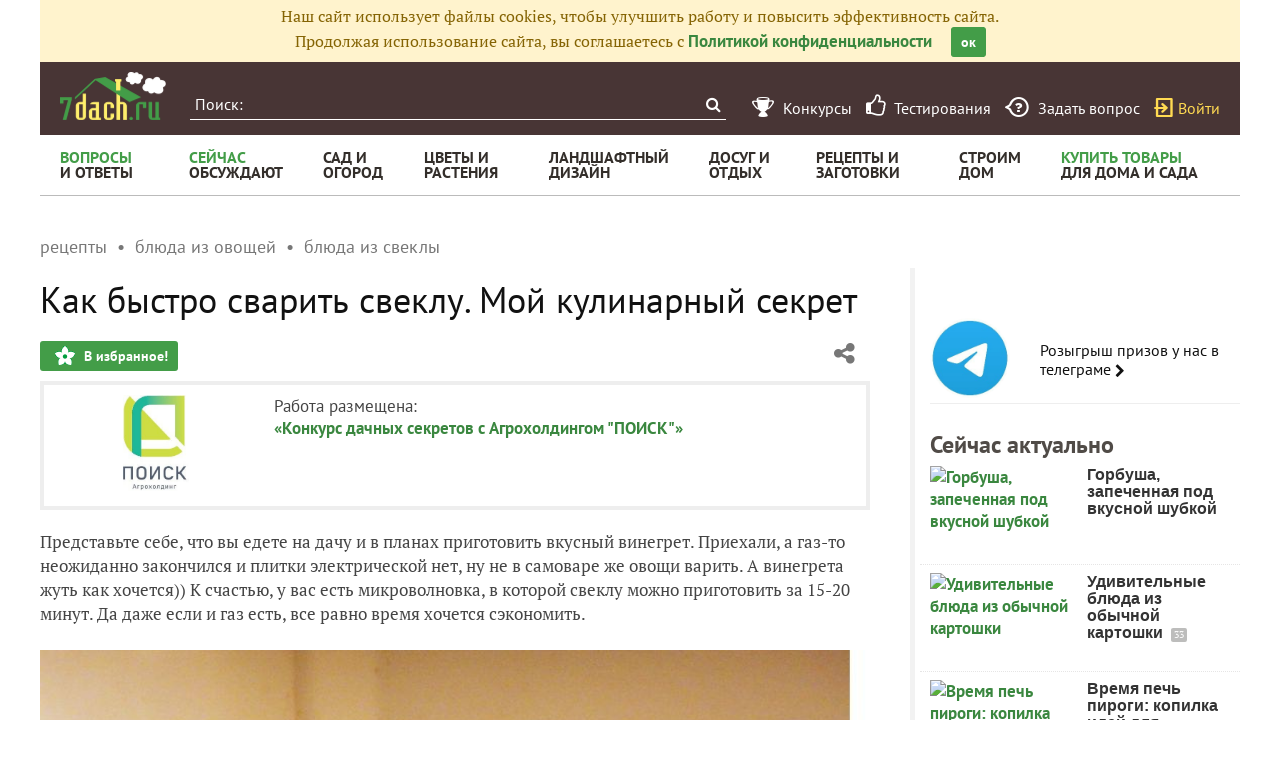

--- FILE ---
content_type: text/html; charset=utf-8
request_url: https://recepty.7dach.ru/InnaRaevnikova/kak-bystro-svarit-sveklu-211760.html
body_size: 36975
content:




<!doctype html>
<html class="no-js" lang="ru">
<head>
	
	<meta charset="utf-8"/>
	<meta http-equiv="X-UA-Compatible" content="IE=edge"/>
			<meta name="viewport" content="width=device-width, initial-scale=1.0">
			<meta HTTP-EQUIV="Access-Control-Allow-Origin" CONTENT="https://relap.io">
	
		<meta property="og:type" content="website" />

					<meta property="og:image" content="https://img.7dach.ru/image/500-300/04/79/15/2018/12/15/bcf5f4.jpg"/>
			<meta property="og:image:width" content="500"/><meta property="og:image:height" content="300"/>
		
											<meta property="yandex_recommendations_title" content="Как быстро сварить свеклу. Мой кулинарный секрет"/>
		
					
					
		<script>window.yaContextCb = window.yaContextCb || []</script>
		<script src="https://yandex.ru/ads/system/context.js" async></script>

		<!--AdFox START-->
		<!--7dachru-->
		<!--Площадка: 7dach.ru / * / *-->
		<!--Тип баннера: Fullscreen-->
		<!--Расположение: верх страницы-->
		<div id="adfox_1734624491891295"></div>
		<script>
			window.yaContextCb.push(()=>{
				Ya.adfoxCode.create({
					ownerId: 277363,
					containerId: 'adfox_1734624491891295',
					type: 'fullscreen',
					platform: 'touch',
					params: {
						pp: 'g',
						ps: 'czqr',
						p2: 'gkja'
					}
				})
			})
		</script>
	
	<meta name="description" content="Представьте себе, что вы едете на дачу и в планах приготовить вкусный винегрет. Приехали, а газ-то неожиданно закончился и плитки"/>
	<meta property="og:title" content="Как быстро сварить свеклу. Мой кулинарный секрет - пошаговый рецепт приготовления с фото"/>
	<meta property="fb:app_id" content="158275640990620"/>
	<meta property="fb:pages" content="145846922251311" />
	<meta name="p:domain_verify" content="33d44a426fa435063e6ea79397d278a8"/>
	<link rel="manifest" href="/manifest.json">
	<meta name="theme-color" content="#439d48">
	<title>Как быстро сварить свеклу. Мой кулинарный секрет - пошаговый рецепт приготовления с фото</title>

			<link href="https://recepty.7dach.ru/templates/skin/banana/images/favicon.ico?v=5" rel="shortcut icon" />
	
	<link rel="search" type="application/opensearchdescription+xml" href="https://7dach.ru/search/opensearch/" title="7dach.ru" />

			<link rel="alternate" type="application/rss+xml" href="https://7dach.ru/rss/comments/211760/" title="Как быстро сварить свеклу. Мой кулинарный секрет" />
	
			<link rel="canonical" href="https://recepty.7dach.ru/InnaRaevnikova/kak-bystro-svarit-sveklu-211760.html" />
		<meta property="og:url" content="https://recepty.7dach.ru/InnaRaevnikova/kak-bystro-svarit-sveklu-211760.html"/>
	
	
	
			<link rel="amphtml" href="https://recepty.7dach.ru/InnaRaevnikova/kak-bystro-svarit-sveklu-211760.amp.html"/>
	
	
	
	
					
	<link rel="preload" as="image" href="https://img.7dach.ru/image/600/04/79/15/2018/12/15/bcf5f4.jpg" imagesrcset="https://img.7dach.ru/image/400/04/79/15/2018/12/15/bcf5f4.jpg 400w, https://img.7dach.ru/image/600/04/79/15/2018/12/15/bcf5f4.jpg 600w, https://img.7dach.ru/image/900/04/79/15/2018/12/15/bcf5f4.jpg 900w, https://img.7dach.ru/image/1200/04/79/15/2018/12/15/bcf5f4.jpg 1200w">

		
		<script type="text/javascript">!function(){var t=document.createElement("script");t.type="text/javascript",t.async=!0,t.src='https://vk.com/js/api/openapi.js?169',t.onload=function(){VK.Retargeting.Init("VK-RTRG-1290418-eKTHj"),VK.Retargeting.Hit()},document.head.appendChild(t)}();</script>
	

	<link rel='preload' as='style' href='/cache/1106-2stopic.css?v=1106-2'><link rel='stylesheet' type='text/css' href='/cache/1106-2stopic.css?v=1106-2' />
	
	<!-- no additional css -->

	<script type="text/javascript">
		
		var d7 = d7||{};
		

		var DIR_WEB_ROOT 			= 'https://7dach.ru';
var DIR_WEB_RECEPTY         = 'https://recepty.7dach.ru';
var DIR_STATIC_SKIN 		= 'https://recepty.7dach.ru/templates/skin/banana';
var DIR_ROOT_ENGINE_LIB 	= 'https://7dach.ru/engine/lib';
var LIVESTREET_SECURITY_KEY = '2e86bbe1577596d1b620f489afe57e2b';
var SESSION_ID				= 'inbpcn9ebv6j2sb4rveia03l10';
var BLOG_USE_TINYMCE		= '1';
var YANDEX_SEARCHID         = '2461407';
var SITE_PROJECT            = 'recepty';

window.dataLayer = window.dataLayer || [];
function gtag(){ dataLayer.push(arguments); }

var _gaq = _gaq || { };

_gaq.push = function(params){
	if (params[0] == '_trackPageview') {
		gtag('event', 'page_view', { 'page_path': params[1] });
	} else {
		let googleParams = {
			'event_category': params[1],
			'event_label': params[3]
		};
		if (typeof params[4] != "undefined") {
			googleParams['value'] = params[4];
		}
		//console.log([params[2], googleParams]);
		gtag('event', params[2], googleParams);
	}
};

		var aRouter = {
			tag:'/tag/',market:'/market/',ajax:'/ajax/',people:'/people/',settings:'/settings/',feed:'/feed/',admin:'/admin/',openid_settings:'/openid_settings/', gallery:'/gallery/', blog:'/blog/',
			talk:'/talk/', academy:'/academy/', moderation:'/moderation/', contest:'/contest/', registration:'/registration/', topic:'/topic/'
		};

				var USER_ADMIN = false;
		var USER_ID = false;
		var USER_MAIL = false;
		
		d7.USER_ADMIN = USER_ADMIN;
		d7.USER_ID = USER_ADMIN;
		d7.USER_MAIL = USER_MAIL;

						var HB_CONTEXT = {
			tag_month: "yanvar",
			li_referrer: escape(document.referrer),
			li_screen: ((typeof(screen)==="undefined")?"":
					";s"+screen.width+"*"+screen.height+"*"+(screen.colorDepth?
							screen.colorDepth:screen.pixelDepth)),
			li_url: escape(document.URL),
			li_random: Math.random(),
			ls_action: "blog",
			ls_event: "garden_secrets-3",
			is_root_page: false,
			is_actual_page: false,
			is_comments_page: false,
			is_questions_page: false,
			is_contest_page: false,
			is_recipee_page: false,
			is_exchange_page: false,
			is_help_page: false,
		};

				var TOPIC_ID 		= 211760;
		var TOPIC_SEGMENT_ID= 4;
		
				
				var MAIN_TAG = 'блюда из свеклы';
		var MAIN_TAG_MORPHS = {"Р":"блюд из свеклы","Д":"блюдам из свеклы","В":"блюда из свеклы","Т":"блюдами из свеклы","П":"блюдах из свеклы","П-о":"о блюдах из свеклы"};
		
		d7.TOPIC_ID = TOPIC_ID;
		d7.TOPIC_SEGMENT_ID = TOPIC_SEGMENT_ID;
		d7.MAIN_TAG = MAIN_TAG;
		d7.MAIN_TAG_MORPHS = MAIN_TAG_MORPHS;
				var SHOW_ADS = true;
		d7.SHOW_ADS = SHOW_ADS;
		var GEO_CC = '';
		d7.GEO_CC = GEO_CC;
		var AB_TEST = 'A';
				var RECAPTCHA_SITE_KEY = '6LecqDEUAAAAADDwnH5-lGWHV7LReO4RgWQdihKC';
		d7.RECAPTCHA_SITE_KEY = RECAPTCHA_SITE_KEY;
		var RECAPTCHA_ENABLED = true;
		d7.RECAPTCHA_ENABLED = RECAPTCHA_ENABLED;
		var LS_ROUTER_ACTION = 'blog';
		var LS_ROUTER_EVENT = 'garden_secrets-3';
		
		var tinyMCE = false;

		var $ = function(f){
			if (typeof f==='function') {
				var w = window, n = 'd7onl';
				w[n] = w[n] || [];
				w[n].push(f);
			}
		};
		var $Ready = function(f){
			if (typeof f==='function') {
				var w = window, n = 'd7ojqr';
				w[n] = w[n] || [];
				w[n].push(f);
			}
		};
		window.addEventListener('DOMContentLoaded', function (et){
			var a = window['d7onl'] || [];
			for(var i=0; i<a.length;i++){a[i](et);}

		});
		window.addEventListener('load', function (et){
			var a = window['d7ojqr'] || [];
			for(var i=0; i<a.length;i++){a[i](jQuery);}
		});

		d7.isDesktop = function(){
			return (!$('body').hasClass('mobile-enabled') || (screen.width && screen.width>=720));
		};
		d7.isMobile = function(){ return !d7.isDesktop();};
		d7.jquiQueue = [];
		d7.jqReady = function(f){
			d7.jquiQueue.push(f);
		};
		d7.addScript = function(src, callback) {
			var script = document.createElement('script');
			script.src = src;
			script.async = true;
			document.body.appendChild(script);
			if (callback) script.onload = function(){
				callback();
			}
		};
		d7.withHandlebars = function(callback){
			if (typeof Handlebars==='undefined') {
				d7.addScript('/engine/lib/external/handlebars.runtime.min.js');
				d7.addScript('/templates/skin/banana/js/handlebars.js', callback);
			}else{
				callback();
			}
		};
		d7.jquiLoaded = function () {
			for(var i=0; i<d7.jquiQueue.length;i++){
				d7.jquiQueue[i]();
			}
		};

		d7.ADS_FULLSCREEN_LOADED = false;

		
		$Ready(function() {
			ls.lang.load({"blog_join":"\u041f\u043e\u0434\u043f\u0438\u0441\u0430\u0442\u044c\u0441\u044f \u043d\u0430 \u0436\u0443\u0440\u043d\u0430\u043b","blog_leave":"\u041f\u043e\u043a\u0438\u043d\u0443\u0442\u044c"});
			ls.registry.set('comment_max_tree',5);
			ls.registry.set('block_stream_show_tip',true);
		});
	</script>

	
	
	
									<script async type="text/javascript" src="//s.luxcdn.com/t/218522/360_light.js"></script>
			
		
					<script async src="https://lenta.sparrow.ru/js/loader.js"></script>
	
	<script type="text/javascript">
	/* inj header Native actions */
    $Ready(function(){
                    ls.registry.set('user_is_authorization',false);
            });

</script>


</head>

	
	
		
<body class=" ls-user-role-guest ls-user-role-not-admin mobile-enabled has-floating-hat">

	
	<script>(function(){function a(){__clADF__.adxAllowed(0)}var b=window,c=b.document,d=c.getElementsByTagName('head')[0];d||(d=c.createElement('head'),b.appendChild(d)),b.__clADF__={state:0,loaded:0,adxAllowed:function(a){if(1!=this.loaded){n='adfoxAsyncParams',b[n]&&b[n].forEach(function(b){b.params.pk=a}),n1=n+'Scroll',b[n1]&&b[n1].forEach(function(b){b[0].params.pk=a}),n1=n+'Adaptive',b[n1]&&b[n1].forEach(function(b){b[0].params.pk=a}),n='Adaptive',b[n]&&b[n].forEach(function(b){b[0].params.pk=a}),this.state=a;var d=document.createElement('script');d.setAttribute('src','https://yastatic.net/pcode/adfox/loader.js'),d.setAttribute('async','async');var e=c.getElementsByTagName('head')[0];e||(e=c.createElement('head'),b.appendChild(e)),e.appendChild(d),this.loaded=1}}};var e=c.createElement('script');e.setAttribute('src','//clickiocdn.com/hbadx/?f=__clADF__&rt='+new Date().getTime()+'&site_id=218522&title='+encodeURIComponent(c.title)+'&r='+encodeURIComponent(c.referrer)),e.setAttribute('async','async'),e.onreadystatechange=function(){'loaded'!=this.readyState&&'complete'!=this.readyState&&setTimeout(a,0)},e.onerror=function(){setTimeout(a,0)},d.appendChild(e),setTimeout(a,3e3)})();</script>


	<script src="https://recepty.7dach.ru/templates/skin/banana/js/adfox.js?v=5"></script>


	


						
				<script class='__lxGc__' type='text/javascript'>
					((__lxGc__=window.__lxGc__||{'s':{},'b':0})['s']['_218522']=__lxGc__['s']['_218522']||{'b':{}})['b']['_706397']={'i':__lxGc__.b++};
				</script>
			


			<!--AdFox START-->
			<!--7dachru-->
			<!--Площадка: 7dach.ru / * / *-->
			<!--Тип баннера: Fullscreen-->
			<!--Расположение: верх страницы-->
			<div id="adfox_1734624491891295"></div>
			<script>
				window.yaContextCb.push(()=>{
					Ya.adfoxCode.create({
						ownerId: 277363,
						containerId: 'adfox_1734624491891295',
						type: 'fullscreen',
						platform: 'touch',
						params: {
							pp: 'g',
							ps: 'czqr',
							p2: 'gkja'
						}
					})
				})
			</script>
			
			
	



	

											
        
    

    
                    




        
	

						    <div class="js-habitomato lazyload habitomato habitomato_background"
         id="habitomato-39-447-513"
         data-type="html"
         data-id="513"
         data-code="background"
         data-campaign-code="background" data-main="1"         data-place-code="background"
         data-url="">
        <script>
 if (window.innerWidth >= 1200) {
 	adfoxAdd([{
 		ownerId: 277363,
 		containerId: 'adfox_158618747970045202',
 		params: {
 			pp: 'g',
 			ps: 'czqr',
 			p2: 'gtnx'
 		},
 		onRender: function() {
 			$('body').addClass('adfox-background');
 		}
 	}]);
 }
 </script>
    </div>   
                    <div id="adfox_158618747970045202"></div>
            					


<div id="outer_container">
	
	
	
				
	
	<div id="container" class="">

		
					<div style="background-color:#fff3cd; color: #856404; padding: 5px 10px; text-align: center;">
				Наш сайт использует файлы cookies, чтобы улучшить работу и повысить эффективность сайта.<br/>
				Продолжая использование сайта, вы соглашаетесь с <a href="https://7dach.ru/page/privacy/" target="_blank">Политикой конфиденциальности</a>
				<span class="button button_primary button-small"
					  style="margin-left: 15px; cursor: pointer;"
					  onclick="$(this).parent().hide(); $.cookie('privacy_accept', 1, {
							  expires : 365,
							  path: '/',
							  domain: '.7dach.ru'
							  });">ок</span>
			</div>
		
					<div class="nav header-top js-header-top">
    <div class="header-top__left">
        <span class="header-top__mobile-menu js-header-top-mobile-menu">
            <i class="fa fa-bars"></i>
        </span>
        <a class="header-top__logo" href="https://7dach.ru" title="Клуб любителей дачи 7dach.ru" alt="Клуб любителей дачи 7dach.ru"></a>

		
        <form class="header-top__search js-header-top-search" action="https://7dach.ru/tag/" method="GET">
            <input class="header-top__search-input js-header-top-search-input" type="text" placeholder="Поиск:" name="q"/>
            <button class="header-top__search-submit" type="submit" value="Найти" title="Искать!">
                <span class="fa fa-search"></span>
            </button>
        </form>
    </div>
    <div class="header-top__menu js-header-top-menu">
		<span class="header-top-menu-item header-top-menu-item_mobile_hidden">
			<a href="#" data-url="https://7dach.ru/page/contests/"
			   data-qa-label="Конкурсы" class="icomoon icomoon_contest" title="Конкурсы">
				<span class="header-top-menu-item__text">Конкурсы</span>
			</a>
		</span>

		<span class="header-top-menu-item header-top-menu-item_mobile_hidden">
			<a href="#" data-url="https://7dach.ru/page/testirovanie/"
			   data-qa-label="Тестирования" title="Тестирования">
				<span class="header-top-menu-item__text"><i class="fa fa-thumbs-o-up" style="font-size: 23px;"></i> &nbsp;Тестирования</span>
			</a>
		</span>
		
			
			<span class="header-top-menu-item header-top-menu-item_mobile_hidden">
				<a href="#" data-url="https://7dach.ru/topic/add/?blog_id=68" title="Задать вопрос"
				   data-qa-label="Задать вопрос"
				   class="icomoon icomoon_question">
					<span class="header-top-menu-item__text">Задать вопрос</span>
				</a>
			</span>

			
		
                    <span class="header-top-menu-item voiti header-top-menu-item_mobile_hidden">
                <a rel="nofollow" href="https://7dach.ru/login/" data-qa-label="guest_login"
                   class="icomoon icomoon_sign-in js-login-form-show" title="Войти">Войти</a>
            </span>
            </div>
</div>

    <div class="floating-hat FloatingHat">
        <div class="floating-hat__left">
            <a href="https://7dach.ru"
               title="Клуб любителей дачи 7dach.ru"
               alt="Клуб любителей дачи 7dach.ru"
               class="floating-hat__logo"></a>
            <div class="floating-hat__index FloatingHat-Index">
                <i class="fa fa-lg fa-bars"></i>
                <div class="floating-hat__index-text FloatingHat-IndexText">
                </div>
            </div>
            <form action="/tag/" method="GET" class="floating-hat__search FloatingHat-Search">
                <input class="floating-hat__search-input FloatingHat-SearchText" type="text" placeholder="Поиск:" name="q">
                <button type="submit" class="floating-hat__search-button FloatingHat-SearchButton"></button>
            </form>
        </div>
		        <div class="floating-hat__right">
            <div class="floating-hat__social">
                <!-- Yandex Share Buttons -->
                                                <div class="ya-share2" data-services="collections,vkontakte,odnoklassniki,gplus" data-counter=""></div>
                <!-- /buttons -->
            </div><button class="floating-hat__button floating-hat__button_favorites FloatingHat-Favorites"
                          data-topic-id="211760"
                          title="Добавить в Избранное">В избранное</button>
            <button class="floating-hat__button floating-hat__button_thank FloatingHat-Thank"
                    data-topic-title="Как быстро сварить свеклу. Мой кулинарный секрет"
                    data-topic-rating="55"
                    data-topic-id="211760"
                    data-id="vote_button_topic_211760"
                    title="Сказать спасибо автору">Спасибо</button>
        <span class="FloatingHat-Share floating-hat__share"
              data-topic-title="Как быстро сварить свеклу. Мой кулинарный секрет"><i class="fa fa-share-alt"></i></span>
            <span class="FloatingHat-ArrowUp floating-hat__arrow-up"><i class="fa fa-lg fa-arrow-up"></i></span>
        </div>
    </div>
    <div class="floating-hat-share-block FloatingHat-ShareBlock">
        <div class="floating-hat-share-block__title">
            Поделиться ссылкой
        </div>
        <div class="floating-hat-share-block__buttons">
                        <div class="ya-share2" data-services="collections,vkontakte,odnoklassniki,gplus" data-counter=""></div>
        </div>
    </div>
						<div class="nav" id="all_nav">
    <div class="nav-left clearfix">
        
<ul class="menu">
    <li class="fl-menu-now">
        <a href="https://7dach.ru/tag/new/voprosy/"><div>Вопросы <span>и&nbsp;ответы</span></div></a>
    </li>
    <li class="fl-menu-now">
        <a href="https://7dach.ru/comments/"><div>Сейчас <span>обсуждают</span></div></a>
    </li>
    <li >
        <a href="https://7dach.ru/tag/sad-i-ogorod/"><div>сад&nbsp;и <span>огород</span></div></a>
        <span class="fl-menu-underline"></span>
    </li>
    <li >
        <a href="https://7dach.ru/tag/cvety-i-klumby/"><div>Цветы&nbsp;и <span>растения</span></div></a>
        <span class="fl-menu-underline"></span>
    </li>
    <li >
    <a href="https://7dach.ru/tag/landshaftnyy-dizayn/"><div>ландшафтный <span>дизайн</span></div></a>
        <span class="fl-menu-underline"></span>
    </li>
        <li >
        <a href="https://7dach.ru/tag/dosug-i-otdyh/"><div>досуг&nbsp;и <span>отдых</span></div></a>
        <span class="fl-menu-underline"></span>
    </li>
    <li >
        <a href="https://recepty.7dach.ru"><div>рецепты&nbsp;и <span>заготовки</span></div></a>
        <span class="fl-menu-underline"></span>
    </li>
    <li >
        <a href="https://7dach.ru/tag/stroim-dom/"><div>строим <span>дом</span></div></a>

        <span class="fl-menu-underline"></span>
    </li>
    <li class="fl-menu-now ">
        <a href="https://7dach.ru/market/"><div>Купить&nbsp;товары <span>для&nbsp;дома&nbsp;и&nbsp;сада</span></div></a>
    </li>
</ul>
    </div>
</div>
<div class="main-wrapper">

    


<div style="width: 100%; text-align: center" id="top_banner">


											


    
	
        						            <div style="width: 100%; position: relative;" class="clearfix">
								

						    <div class="js-habitomato lazyload habitomato habitomato_topline"
         id="habitomato-18-397-457"
         data-type="html"
         data-id="457"
         data-code="topline"
         data-campaign-code="topline" data-main="1"         data-place-code="topline"
         data-url="">
        <div id='adfox_154400459353638946'></div>
<script>
if (window.outerHeight < 1000) {
    var params = {pp: 'g', ps: 'czqr', p2: 'hejp'};
} else {
    var params = {pp: 'g', ps: 'czqr', p2: 'geua'};
}

adfoxAdd([{
    ownerId: 277363,
    containerId: 'adfox_154400459353638946',
    params: params
}]);
</script>
    </div>   
    								</div>
        
    </div>








            <div class="topic-breadcrumbs"
             itemscope="" itemtype="http://schema.org/BreadcrumbList">
            <span itemprop="itemListElement" itemscope="" itemtype="http://schema.org/ListItem" class="topic-breadcrumbs__item-wrapper"><a itemprop="item" class="topic-breadcrumbs__link" data-ga-category="breadcrumbs" data-ga-action="blog" data-ga-label="рецепты" href="https://recepty.7dach.ru"><span itemprop="name" class="topic-breadcrumbs__item">рецепты</span></a><meta itemprop="position" content="1" /></span><span itemprop="itemListElement" itemscope="" itemtype="http://schema.org/ListItem" class="topic-breadcrumbs__item-wrapper"><a itemprop="item" class="topic-breadcrumbs__link" data-ga-category="breadcrumbs" data-ga-action="blog" data-ga-label="блюда из овощей" href="https://recepty.7dach.ru/tag/blyuda-iz-ovoschey/"><span itemprop="name" class="topic-breadcrumbs__item">блюда из овощей</span></a><meta itemprop="position" content="2" /></span><span itemprop="itemListElement" itemscope="" itemtype="http://schema.org/ListItem" class="topic-breadcrumbs__item-wrapper"><a itemprop="item" class="topic-breadcrumbs__link" data-ga-category="breadcrumbs" data-ga-action="blog" data-ga-label="блюда из свеклы" href="https://recepty.7dach.ru/tag/blyuda-iz-svekly/"><span itemprop="name" class="topic-breadcrumbs__item">блюда из свеклы</span></a><meta itemprop="position" content="3" /></span>        </div>
    
									
<div id="wrapper" >
    <div id="content" role="main" itemscope itemtype="http://schema.org/Article"  >
					<div itemprop="publisher" itemscope itemtype="https://schema.org/Organization" style="display:none;">
				<div itemprop="logo" itemscope itemtype="https://schema.org/ImageObject">
					<img itemprop="url image" src="https://7dach.ru/templates/skin/banana/images/fl/logo2.png"/>
					<meta itemprop="width" content="211">
					<meta itemprop="height" content="96">
				</div>
				<meta itemprop="name" content="7dach">
			</div>
							<meta itemprop="dateModified" content="2023-02-01">
										<meta itemscope itemprop="mainEntityOfPage" itemType="https://schema.org/WebPage" itemid="https://recepty.7dach.ru/InnaRaevnikova/kak-bystro-svarit-sveklu-211760.html"/>
					    	

	    
			


	
			            
    <div class="document-item-topic topic-type-topic js-topic js-7pisem-topic" data-topic-id="211760">
    <a name="topicHead" class="anchor-h1 floating-hat-anchor" data-title="Как быстро сварить свеклу. Мой кулинарный секрет"></a>
                
    <h1 class="topic-title" itemprop="headline">Как быстро сварить свеклу. Мой кулинарный секрет</h1>

	
			<div class="js-topic-top-controls">
    <div class="document-item-buttons">
        <span class="document-item-buttons-group document-item-buttons-group_left">
            <button type="button" class="button button_primary button_favourite"
                    data-ga-category="topic" data-ga-action="top_favourite" data-ga-label="Как быстро сварить свеклу. Мой кулинарный секрет - пошаговый рецепт приготовления с фото"
                    onclick="ls.favourite.showFavouriteWindow(this, 211760, 'topic');">
                В избранное!
            </button>
                                            </span>
        <span class="document-item-buttons-group document-item-buttons-group_right">
            <span class="profile-share js-habicasa-popup" data-type="cover">
                <i class="fa fa-share-alt"></i>
                <div class="js-habicasa-popup-body habicasa-popup-body">
                    <div class="habicasa-popup-content-block">
                        <div class="habicasa-popup-content-note">Поделиться ссылкой</div>
                                                <div class="ya-share2"
                             data-services="collections,vkontakte,odnoklassniki,gplus"
							                              data-counter=""
                             data-image="https://7dach.ru/image/500-300/04/79/15/2018/12/15/bcf5f4.jpg"
                             data-url="https://recepty.7dach.ru/InnaRaevnikova/kak-bystro-svarit-sveklu-211760.html"></div>
                    </div>
                    <div class="habicasa-popup-content-block">
                        <div class="habicasa-popup-content-note">Копировать ссылку</div>
                        <input type="text" class="input-text input-width-250" data-selection="true"
                               value="https://recepty.7dach.ru/InnaRaevnikova/kak-bystro-svarit-sveklu-211760.html">
                    </div>
                </div>
            </span>
                                                                                            </span>
    </div>
</div>
<script>
    $Ready(function() {
        var $topicTopControls = $(".js-topic-top-controls");
        $topicTopControls.find('.js-habicasa-popup').each(function(i, el) {
        	ls.habicasaPopup($(el));
        });
        ls.setupGaClicks($topicTopControls);
    });
</script>
	
            <div class="topic-top-context-desc">
			<a style="display: block; float: left; margin-right: 20px" href="https://7dach.ru/blog/garden_secrets-3/"><img src="https://img.7dach.ru/uploads/images/03/64/88/2018/09/06/avatar_blog_439673_1200.jpg" style="max-width: 200px;"></a>			<div style="min-width: 200px; float: left">Работа размещена:<br/><a href="https://7dach.ru/blog/garden_secrets-3/">«Конкурс дачных секретов с Агрохолдингом "ПОИСК"»</a></div>
			<div style="clear:both"></div>
        </div>
	

					<div class="topic-content text">
    
                        
                
    <div itemprop="articleBody" class="topic-text clearfix">
                                <section class="js-mediator-article">Представьте себе, что вы едете на дачу и в планах приготовить вкусный винегрет. Приехали, а газ-то неожиданно закончился и плитки электрической нет, ну не в самоваре же овощи варить. А винегрета жуть как хочется)) К счастью, у вас есть микроволновка, в которой свеклу можно приготовить за 15-20 минут. Да даже если и газ есть, все равно время хочется сэкономить.<br/>
<br/>
<img src="https://img.7dach.ru/image/600/04/79/15/2018/12/15/bcf5f4.jpg" alt="" srcset="https://img.7dach.ru/image/400/04/79/15/2018/12/15/bcf5f4.jpg 400w, https://img.7dach.ru/image/600/04/79/15/2018/12/15/bcf5f4.jpg 600w, https://img.7dach.ru/image/900/04/79/15/2018/12/15/bcf5f4.jpg 900w, https://img.7dach.ru/image/1200/04/79/15/2018/12/15/bcf5f4.jpg 1200w" itemprop="image" width="100%"><br/>
<br/>
Для этого нам нужно взять тарелку, налить в нее немного воды, накрыть крышкой для микроволновки, нажать на кнопочку — и через 15-20 минут продукт готов. Но мне нравится другой способ. И даже кажется, что так быстрее. Свеклу просто помещаем в пакет, завязываем, делаем дырочки в пакете и так же отправляем в микроволновку. Накрывать ничем не надо. Конечно, если у вас свекла размером с голову, то время готовки увеличится. Большую свеклу, наверное, можно разрезать пополам, но я так не делала, результат не знаю.<br/>
<br/>
<img class="lazyload" src="https://7dach.ru/uploads/images/topic/loading830x630.svg" data-src="https://img.7dach.ru/image/600/04/79/15/2018/12/15/5d0a44.jpg" alt="" data-srcset="https://img.7dach.ru/image/400/04/79/15/2018/12/15/5d0a44.jpg 400w, https://img.7dach.ru/image/600/04/79/15/2018/12/15/5d0a44.jpg 600w, https://img.7dach.ru/image/900/04/79/15/2018/12/15/5d0a44.jpg 900w, https://img.7dach.ru/image/1200/04/79/15/2018/12/15/5d0a44.jpg 1200w" width="100%"><br/>
<em> </em><br/>
Так же, в пакете, готовим морковку и картошку. Морковка готовится 10-15 минут, картошка — 5-10.<br/>
<br/>
Отдельно расскажу про картошку. Я ее чищу и разрезаю на 4 части, зависит от размера. В пакете дырочки не делаю, в отличие от свеклы у картошки пакет так не надувается сильно. Картошку таким способом я готовлю на работе. Пока салатик из зелени покрошил, уже и картошка готова, можно перекусить. Чтобы не тратить лишнюю электроэнергию, картошку и морковку можно в одном пакете приготовить. Кто еще знал этот секрет?<br/>
<br/>
<img class="lazyload" src="https://7dach.ru/uploads/images/topic/loading830x630.svg" data-src="https://img.7dach.ru/image/600/04/79/15/2018/12/15/7d7b9d.jpg" alt="" data-srcset="https://img.7dach.ru/image/400/04/79/15/2018/12/15/7d7b9d.jpg 400w, https://img.7dach.ru/image/600/04/79/15/2018/12/15/7d7b9d.jpg 600w, https://img.7dach.ru/image/900/04/79/15/2018/12/15/7d7b9d.jpg 900w, https://img.7dach.ru/image/1200/04/79/15/2018/12/15/7d7b9d.jpg 1200w" width="100%"></section>
        
                    </div>

        
                        	<div id="topic_addons"></div>
	<script>
	$Ready(function() {
					$("#topic_addons").append(
				'<div class="topic-addon-item" data-ga-id="tlink_233">' +
				decodeURIComponent('%3Cem%3E%D0%9E%D1%82%20%D1%80%D0%B5%D0%B4%D0%B0%D0%BA%D1%86%D0%B8%D0%B8.%3C%2Fem%3E%20%D0%A1%D0%BB%D0%B5%D0%B4%D0%B8%D1%82%D0%B5%20%D0%B7%D0%B0%20%D0%BC%D0%B0%D1%82%D0%B5%D1%80%D0%B8%D0%B0%D0%BB%D0%B0%D0%BC%D0%B8%20%D1%81%D0%B0%D0%B9%D1%82%D0%B0%207dach.ru%20%D0%BD%D0%B0%20%3Ca%20onclick%3D%22_gaq.push%28%5B%27_trackEvent%27%2C%20%27pripiska%27%2C%20%27tlink_233%27%2C%20%27click%27%2C%200%2C%20false%5D%29%3B%22%20%20href%3D%22https%3A%2F%2F7dach.ru%2Fredirect%2FaHR0cHM6Ly90Lm1lLytZclRKUEViLWI4eGhOVEpp%22%20target%3D%22_blank%22%20rel%3D%22nofollow%22%20%3E%D0%BD%D0%B0%D1%88%D0%B5%D0%BC%20%D0%BA%D0%B0%D0%BD%D0%B0%D0%BB%D0%B5%20%D0%B2%20Telegram%3C%2Fa%3E.%20%3Cspan%20class%3D%22buttons%22%3E%3Ca%20onclick%3D%22_gaq.push%28%5B%27_trackEvent%27%2C%20%27pripiska%27%2C%20%27tlink_233%27%2C%20%27click%27%2C%200%2C%20false%5D%29%3B%22%20%20class%3D%22button%20button_secondary%22%20href%3D%22https%3A%2F%2F7dach.ru%2Fredirect%2FaHR0cHM6Ly90Lm1lLytZclRKUEViLWI4eGhOVEpp%22%20target%3D%22_blank%22%20rel%3D%22nofollow%22%20%3E%D0%9F%D0%BE%D0%B4%D0%BF%D0%B8%D1%81%D0%B0%D1%82%D1%8C%D1%81%D1%8F%3C%2Fa%3E%3C%2Fspan%3E') +
				'</div>'
			);
		
		$('#topic_addons .topic-addon-item').one('inview', function() {
			var $el = $(this);
			_gaq.push(['_trackEvent', 'pripiska', $el.data('gaId'), 'view', 0, false]);
		});

    });
    </script>

    
        

                				    <div class="js-habitomato lazyload habitomato habitomato_midline"
         id="habitomato-25-404-464"
         data-type="html"
         data-id="464"
         data-key=""
         data-code="midline"
         data-campaign-code="midline"         data-place-code="midline"
         data-url="">
        <!--AdFox START-->
<!--7dachru-->
<!--Площадка: 7dach.ru / * / *-->
<!--Тип баннера: 970x250_MID-->
<!--Расположение: <середина страницы>-->
<div id="adfox_154459836326642873"></div>
<script>
    adfoxAdd([{
        ownerId: 277363,
        containerId: 'adfox_154459836326642873',
        params: {
            pp: 'h',
            ps: 'czqr',
            p2: 'gezd'
        }
    }]);
</script>
    </div>

    <script>_gaq.push(['_trackEvent', 'topic_footer', 'shop_not_present', MAIN_TAG]);</script>

    
        
            			<div class="clearfix topic-see-also">
			<div class="topic-see-also-title">Это может быть полезным:</div>
			<ul>
									<li>
						<a onclick="_gaq.push(['_trackEvent', 'topic_footer', 'topic_readnext', 'Как быстро сварить свеклу. Мой кулинарный секрет', 55, false]);" href="https://recepty.7dach.ru/MarinaGerasimenko/ot-zakuski-do-piroga-10-interesnyh-i-vkusnyh-blyud-iz-svekly-300287.html">От закуски до пирога: 10 интересных и вкусных блюд из свеклы</a>
					</li>
							</ul>
		</div>
	    
    
    
                
        <br>
    <span class="tags tags-for-topic"><span>Запись размещена в разделах:
            <a itemprop="keywords" rel="tag" onClick="_gaq.push(['_trackEvent', 'topic_header', 'topic_tag', 'личный опыт читателей', 0, false]);" href="https://7dach.ru/tag/lichnyy-opyt-chitateley/">личный опыт читателей</a>, <a itemprop="keywords" rel="tag" onClick="_gaq.push(['_trackEvent', 'topic_header', 'topic_tag', 'блюда из свеклы', 0, false]);" href="https://recepty.7dach.ru/tag/blyuda-iz-svekly/">блюда из свеклы</a>, <a itemprop="keywords" rel="tag" onClick="_gaq.push(['_trackEvent', 'topic_header', 'topic_tag', 'выбор редакции', 0, false]);" href="https://7dach.ru/tag/vybor-redakcii/">выбор редакции</a>, <a itemprop="keywords" rel="tag" onClick="_gaq.push(['_trackEvent', 'topic_header', 'topic_tag', 'секреты кухни', 0, false]);" href="https://7dach.ru/tag/sekrety-kuhni/">секреты кухни</a>, <a itemprop="keywords" rel="tag" onClick="_gaq.push(['_trackEvent', 'topic_header', 'topic_tag', 'агрофирма поиск', 0, false]);" href="https://7dach.ru/tag/agrofirma-poisk/">агрофирма поиск</a>        </span></span>


    


    <div class="topic-stats">
    <div class="document-item-buttons">
        <span class="document-item-buttons-group document-item-buttons-group_left"
        ><span class="topic-stat-item js-topic-stats-comments"
               data-ga-category="topic" data-ga-action="topic-stats-comments" data-ga-label="Как быстро сварить свеклу. Мой кулинарный секрет - пошаговый рецепт приготовления с фото">
                    <span class="topic-stat-item__count topic-stat-item__count_comments">95</span>
                комментариев                </span><span class="topic-stat-item js-topic-stats-thank js-topic-thank-block-211760"
							data-topic-id="211760"
							data-ga-category="topic"
							data-ga-action="topic-stats-thank"
							data-ga-label="Как быстро сварить свеклу. Мой кулинарный секрет - пошаговый рецепт приготовления с фото">
                    <span class="topic-stat-item__count topic-stat-item__count_thanks js-topic-thank-count-211760">                55</span>
                    спасибо за запись                </span><span class="topic-stat-item js-topic-favourite-block-211760 js-topic-stats-favourite"
							data-ga-category="topic"
							data-ga-action="topic-stats-favourite"
							data-ga-label="Как быстро сварить свеклу. Мой кулинарный секрет - пошаговый рецепт приготовления с фото">
                    <span class="topic-stat-item__count topic-stat-item__count_favourite js-topic-favourite-count-211760">                10</span>
                в избранном                </span><span class="topic-stat-item topic-stat-item_static">
                    <span class="topic-stat-item__count topic-stat-item__count_read">253725</span>
                просмотров                </span>
        </span>
        <span class="document-item-buttons-group document-item-buttons-group_right">
            <span class="profile-share js-habicasa-popup" data-type="cover">
                <i class="fa fa-share-alt"></i>
                <div class="js-habicasa-popup-body habicasa-popup-body">
                    <div class="habicasa-popup-content-block">
                        <div class="habicasa-popup-content-note">Поделиться ссылкой</div>
                                                <div class="ya-share2"
                             data-services="collections,vkontakte,odnoklassniki,gplus"
                             data-counter=""
                             data-url="https://recepty.7dach.ru/InnaRaevnikova/kak-bystro-svarit-sveklu-211760.html"></div>
                    </div>
                    <div class="habicasa-popup-content-block">
                        <div class="habicasa-popup-content-note">Копировать ссылку</div>
                        <input type="text" class="input-text input-width-250" data-selection="true"
                               value="https://recepty.7dach.ru/InnaRaevnikova/kak-bystro-svarit-sveklu-211760.html">
                    </div>
                </div>
            </span>
                        <span class="ya-share2 profile-share"
                  data-services="collections,vkontakte,odnoklassniki,gplus"
                  data-counter=""
                  data-url="https://recepty.7dach.ru/InnaRaevnikova/kak-bystro-svarit-sveklu-211760.html"></span>
        </span>
    </div>
</div>

<script>
    $Ready(function() {
        var $topicStats = $(".topic-stats");
        ls.setupGaClicks($topicStats);
        $topicStats.find('.js-habicasa-popup').each(function(i, el) {
            ls.habicasaPopup($(el));
        });
        $topicStats.find('.js-topic-stats-comments').click(function() {
            location.hash = '#topic-comments';
            var $textareaComment = $('.sd-simple-editor-textarea');
        });
        $topicStats.find('.js-topic-stats-thank').click(function() {
            ls.vote.vote(211760,this,1,'topic');
        });
        $topicStats.find('.js-topic-stats-favourite').click(function() {
            ls.favourite.showFavouriteWindow(this, 211760, 'topic');
        });
        // $topicStatsTemp.replaceWith($topicStats);
    });
</script>

            
<div class="topic-author-full clearfix">
    <div class="topic-author-full__header">
		Автор записи:
    </div>
    <div class="topic-author-full__left topic-author-full__left_no-blog">
        <div class="document-item-author" itemprop="author" itemscope itemtype="http://schema.org/Person">
            <a data-ga-category="topic" data-ga-action="user_avatar_bottom" data-ga-label="Как быстро сварить свеклу. Мой кулинарный секрет - пошаговый рецепт приготовления с фото" rel="author"
               href="#" data-url="https://7dach.ru/profile/InnaRaevnikova/"
               class="document-item-author__avatar document-item-author__avatar_bottom">
                <img data-src="https://img.7dach.ru/uploads/images/04/79/15/2018/11/15/avatar_100x100.jpg?001402" itemprop="image" class="lazyload" title="InnaRaevnikova" alt="InnaRaevnikova" />
            </a>
            <span>
                <a data-ga-category="topic" data-ga-action="user_login_bottom" data-ga-label="Как быстро сварить свеклу. Мой кулинарный секрет - пошаговый рецепт приготовления с фото" rel="author"
                   href="#" data-url="https://7dach.ru/profile/InnaRaevnikova/" class="document-item__main-link">
                    <span itemprop="name">InnaRaevnikova</span>
                </a>
				                            </span>
            <div class="document-item__data">
                                    <span class="document-item__data-item">Инна</span>
                                                    <span class="document-item__data-item">Санкт-Петербург</span>
                                <span class="document-item__data-item"><time datetime="2018-12-15T22:45:06+03:00" title="15 декабря 2018, 22:45">15 декабря 2018, 22:45</time></span>
            </div>
            <div class="topic-author-full__control"><div><button id="vote_button_topic_211760" class="button" data-ga-category="topic_footer" data-ga-action="vote" data-ga-label="Как быстро сварить свеклу. Мой кулинарный секрет" data-ga-value="55" onclick="ls.vote.vote(211760,this,1,'topic');" title="Сказать спасибо!">Сказать спасибо!</button><span class="js-you-thank" style="display: none;"><em>Вы поблагодарили</em></span><span class="topic-stat-item" title="12708 спасибо автору"><span class="topic-stat-item__count topic-stat-item__count_thanks" id="user_count_vote">12708</span></span></div></div>
        </div>
    </div>
</div>


    <div class="topic-favourite-full clearfix">
        <div class="topic-favourite-full__info">
            <div id="favourite-list-topic-211760">
                                                                            <div class="document-item-author">
                        <div class="document-item__data">
                            <span class="document-item__data-item">Добавили запись в избранное</span>
                        </div>
                        <a data-ga-category="topic" data-ga-action="favourite_user_avatar" data-ga-label="gusalovainna"
                           href="https://7dach.ru/profile/gusalovainna/" class="document-item-author__avatar">
                            <img src="https://recepty.7dach.ru/templates/skin/banana/images/avatar_male_48x48.png"
                                 title="gusalovainna" alt="gusalovainna" />
                        </a>
                        <a data-ga-category="topic" data-ga-action="favourite_user" data-ga-label="gusalovainna"
                           href="https://7dach.ru/profile/gusalovainna/" class="document-item__main-link">gusalovainna</a>
                                                и еще <a href="#" class="document-item__main-link" onclick="ls.favourite.loadFavourite($(this), 211760, 'topic'); return false;">9 человек</a>                    </div>
                                                </div>
        </div>
        <div class="topic-favourite-full__controls"><button type="button" class="button button_primary button_favourite" onclick="ls.favourite.showFavouriteWindow(this, 211760, 'topic');">Добавить в избранное</button></div>
    </div>

    
    <div style="display:none" class="js-comment-best-preview">
	</div>

</div>

    
				
				
			<div class="topic-subscribe lazyload hidden-sm-down"></div>
		<script>d7.SUBSCRIBE_QUESTION = "Вас заинтересовала эта запись?";</script>
	
		
            <br/>
										

						    <div class="js-habitomato lazyload habitomato habitomato_dir-1"
         id="habitomato-22-401-461"
         data-type="html"
         data-id="461"
         data-code="dir-1"
         data-campaign-code="dir-1" data-main="1"         data-place-code="dir-1"
         data-url="">
        <!--AdFox START-->
<!--7dachru-->
<!--Площадка: 7dach.ru / * / *-->
<!--Тип баннера: 970x250_DIR1-->
<!--Расположение: <середина страницы>-->
<div id="adfox_1544004808712349"></div>
<script>
    adfoxAdd([{
        ownerId: 277363,
        containerId: 'adfox_1544004808712349',
        params: {
            pp: 'h',
            ps: 'czqr',
            p2: 'geug'
        }
    }]);
</script>
    </div>   
    							<br/><br/>
	    
</div> 

                    <br/>
                    <div id="adfox_similar_topics"></div>
            <script>
                adfoxAdd([{
                    ownerId: 277363,
                    containerId: 'adfox_similar_topics',
                    params: {
                        pp: 'h',
                        ps: 'czqr',
                        p2: 'gqqu'
                    }
                }], true);
            </script>
            

    


	
						
													
    <a name="topic-comments" class="floating-hat-anchor" data-title="Комментарии (88)"></a>
<div class="comments lazyload" id="comments">

    <header class="comments-header">
                    <div class="mtitle">Комментарии (<span itemprop="commentCount" id="count-comments">88</span>)</div>
        
        <input type="hidden" id="comment_last_id" value="1080213" />
        <a rel="nofollow" name="comments"></a>
    </header>


    
                        
                        <div class="comment-wrapper" id="comment_wrapper_id_829069">

            

    <a name="comment829069" class="anchor-comment"></a>
                    <section id="comment_id_829069" data-dynamic="1" class="comment-list-item comment js-comment-data
			" itemprop="comment" itemscope itemtype="http://schema.org/Comment" data-shareurl="https://recepty.7dach.ru/InnaRaevnikova/kak-bystro-svarit-sveklu-211760.html?cid=829069">

        
                <div class="document-item-author js-comment-author"
         data-user-url="https://7dach.ru/profile/SvetlanaDo/"
         data-html-title="Как быстро сварить свеклу. Мой кулинарный секрет - пошаговый рецепт приготовления с фото"
         data-user-avatar="https://img.7dach.ru/uploads/images/27/28/51/2019/01/21/avatar_48x48.jpg?163709"
         data-user-login="SvetlanaDo"
         data-user-name="Светлана"
         data-user-place="Костромская обл."
         data-notice="[]"
				    >
            <time class="js-author-date" itemprop="dateCreated" datetime="2018-12-16T07:25:15+03:00"
                  title="16 декабря 2018, 07:25">
                16 декабря 2018, 07:25
            </time>

    </div>

        <div class="comment-list-item__content comment-content" id="comment_content_id_829069">
                            <div class="text" itemprop="text" id="comment_text_829069" data-topic-id="211760">

                                            Инна, очень выручает когда хочется — хочется, ну вот быстро — быстро! Поэтому, однозначно, голосую — за!
                    
                </div>
                    </div>
                        <div class="js-comment-controls"
         data-comment-id="829069" data-answer="1" data-visible="1"                     data-toggle="удалить"
		  data-can-set-best="1" 		    data-rating="4"
         data-ls-link="https://7dach.ru/talk/add?comment_id=829069&talk_users=SvetlanaDo"
         data-editor="1"    >
            </div>
            </section>

                                    
                        <div class="comment-wrapper" id="comment_wrapper_id_829206">

            

    <a name="comment829206" class="anchor-comment"></a>
                    <section id="comment_id_829206" data-dynamic="1" class="comment-list-item comment js-comment-data
			" itemprop="comment" itemscope itemtype="http://schema.org/Comment" data-shareurl="https://recepty.7dach.ru/InnaRaevnikova/kak-bystro-svarit-sveklu-211760.html?cid=829206">

        
                <div class="document-item-author js-comment-author"
         data-user-url="https://7dach.ru/profile/InnaRaevnikova/"
         data-html-title="Как быстро сварить свеклу. Мой кулинарный секрет - пошаговый рецепт приготовления с фото"
         data-user-avatar="https://img.7dach.ru/uploads/images/04/79/15/2018/11/15/avatar_48x48.jpg?001402"
         data-user-login="InnaRaevnikova"
         data-user-name="Инна"
         data-user-place="Санкт-Петербург"
         data-notice="[]"
				    >
            <time class="js-author-date" itemprop="dateCreated" datetime="2018-12-16T12:06:42+03:00"
                  title="16 декабря 2018, 12:06">
                16 декабря 2018, 12:06
            </time>

    </div>

        <div class="comment-list-item__content comment-content" id="comment_content_id_829206">
                            <div class="text" itemprop="text" id="comment_text_829206" data-topic-id="211760">

                                            Света, спасибо! Оказывается, не секретный секрет)))
                    
                </div>
                    </div>
                        <div class="js-comment-controls"
         data-comment-id="829206" data-answer="1" data-visible="1"                     data-toggle="удалить"
		  data-can-set-best="1" 		    data-rating="1"
         data-ls-link="https://7dach.ru/talk/add?comment_id=829206&talk_users=InnaRaevnikova"
         data-editor="1"    >
            </div>
            </section>

                                    
                        <div class="comment-wrapper" id="comment_wrapper_id_831278">

            


                                    
                                    </div>
                            </div>
                            </div>
                            <div class="comment-wrapper" id="comment_wrapper_id_829115">

            

    <a name="comment829115" class="anchor-comment"></a>
                    <section id="comment_id_829115" data-dynamic="1" class="comment-list-item comment js-comment-data
			" itemprop="comment" itemscope itemtype="http://schema.org/Comment" data-shareurl="https://recepty.7dach.ru/InnaRaevnikova/kak-bystro-svarit-sveklu-211760.html?cid=829115">

        
                <div class="document-item-author js-comment-author"
         data-user-url="https://7dach.ru/profile/Tiagr/"
         data-html-title="Как быстро сварить свеклу. Мой кулинарный секрет - пошаговый рецепт приготовления с фото"
         data-user-avatar="https://img.7dach.ru/uploads/images/24/98/67/2019/06/10/avatar_48x48.jpg?062839"
         data-user-login="Tiagr"
         data-user-name="ЛЕпесТОк"
         data-user-place=""
         data-notice="[]"
				    >
            <time class="js-author-date" itemprop="dateCreated" datetime="2018-12-16T09:56:06+03:00"
                  title="16 декабря 2018, 09:56">
                16 декабря 2018, 09:56
            </time>

    </div>

        <div class="comment-list-item__content comment-content" id="comment_content_id_829115">
                            <div class="text" itemprop="text" id="comment_text_829115" data-topic-id="211760">

                                            Инна, а я так и картошку в мундире варю, если хочется быстренько)))
                    
                </div>
                    </div>
                        <div class="js-comment-controls"
         data-comment-id="829115" data-answer="1" data-visible="1"                     data-toggle="удалить"
		  data-can-set-best="1" 		    data-rating="2"
         data-ls-link="https://7dach.ru/talk/add?comment_id=829115&talk_users=Tiagr"
         data-editor="1"    >
            </div>
            </section>

                                    
                        <div class="comment-wrapper" id="comment_wrapper_id_829207">

            

    <a name="comment829207" class="anchor-comment"></a>
                    <section id="comment_id_829207" data-dynamic="1" class="comment-list-item comment js-comment-data
			" itemprop="comment" itemscope itemtype="http://schema.org/Comment" data-shareurl="https://recepty.7dach.ru/InnaRaevnikova/kak-bystro-svarit-sveklu-211760.html?cid=829207">

        
                <div class="document-item-author js-comment-author"
         data-user-url="https://7dach.ru/profile/InnaRaevnikova/"
         data-html-title="Как быстро сварить свеклу. Мой кулинарный секрет - пошаговый рецепт приготовления с фото"
         data-user-avatar="https://img.7dach.ru/uploads/images/04/79/15/2018/11/15/avatar_48x48.jpg?001402"
         data-user-login="InnaRaevnikova"
         data-user-name="Инна"
         data-user-place="Санкт-Петербург"
         data-notice="[]"
				    >
            <time class="js-author-date" itemprop="dateCreated" datetime="2018-12-16T12:07:12+03:00"
                  title="16 декабря 2018, 12:07">
                16 декабря 2018, 12:07
            </time>

    </div>

        <div class="comment-list-item__content comment-content" id="comment_content_id_829207">
                            <div class="text" itemprop="text" id="comment_text_829207" data-topic-id="211760">

                                            Таня, а ты в пакете или в воде варишь?
                    
                </div>
                    </div>
                        <div class="js-comment-controls"
         data-comment-id="829207" data-answer="1" data-visible="1"                     data-toggle="удалить"
		  data-can-set-best="1" 		    data-rating="0"
         data-ls-link="https://7dach.ru/talk/add?comment_id=829207&talk_users=InnaRaevnikova"
         data-editor="1"    >
            </div>
            </section>

                                    
                        <div class="comment-wrapper" id="comment_wrapper_id_829211">

            

    <a name="comment829211" class="anchor-comment"></a>
                    <section id="comment_id_829211" data-dynamic="1" class="comment-list-item comment js-comment-data
			" itemprop="comment" itemscope itemtype="http://schema.org/Comment" data-shareurl="https://recepty.7dach.ru/InnaRaevnikova/kak-bystro-svarit-sveklu-211760.html?cid=829211">

        
                <div class="document-item-author js-comment-author"
         data-user-url="https://7dach.ru/profile/Tiagr/"
         data-html-title="Как быстро сварить свеклу. Мой кулинарный секрет - пошаговый рецепт приготовления с фото"
         data-user-avatar="https://img.7dach.ru/uploads/images/24/98/67/2019/06/10/avatar_48x48.jpg?062839"
         data-user-login="Tiagr"
         data-user-name="ЛЕпесТОк"
         data-user-place=""
         data-notice="[]"
				    >
            <time class="js-author-date" itemprop="dateCreated" datetime="2018-12-16T12:09:48+03:00"
                  title="16 декабря 2018, 12:09">
                16 декабря 2018, 12:09
            </time>

    </div>

        <div class="comment-list-item__content comment-content" id="comment_content_id_829211">
                            <div class="text" itemprop="text" id="comment_text_829211" data-topic-id="211760">

                                            Инн, также в пакет кладу мытый картофель, затем делаю несколько дырочек в пакете и в микроволновку ставлю.
                    
                </div>
                    </div>
                        <div class="js-comment-controls"
         data-comment-id="829211" data-answer="1" data-visible="1"                     data-toggle="удалить"
		  data-can-set-best="1" 		    data-rating="1"
         data-ls-link="https://7dach.ru/talk/add?comment_id=829211&talk_users=Tiagr"
         data-editor="1"    >
            </div>
            </section>

                                    
                        <div class="comment-wrapper" id="comment_wrapper_id_829212">

            

    <a name="comment829212" class="anchor-comment"></a>
                    <section id="comment_id_829212" data-dynamic="1" class="comment-list-item comment js-comment-data
			" itemprop="comment" itemscope itemtype="http://schema.org/Comment" data-shareurl="https://recepty.7dach.ru/InnaRaevnikova/kak-bystro-svarit-sveklu-211760.html?cid=829212">

        
                <div class="document-item-author js-comment-author"
         data-user-url="https://7dach.ru/profile/InnaRaevnikova/"
         data-html-title="Как быстро сварить свеклу. Мой кулинарный секрет - пошаговый рецепт приготовления с фото"
         data-user-avatar="https://img.7dach.ru/uploads/images/04/79/15/2018/11/15/avatar_48x48.jpg?001402"
         data-user-login="InnaRaevnikova"
         data-user-name="Инна"
         data-user-place="Санкт-Петербург"
         data-notice="[]"
				    >
            <time class="js-author-date" itemprop="dateCreated" datetime="2018-12-16T12:11:27+03:00"
                  title="16 декабря 2018, 12:11">
                16 декабря 2018, 12:11
            </time>

    </div>

        <div class="comment-list-item__content comment-content" id="comment_content_id_829212">
                            <div class="text" itemprop="text" id="comment_text_829212" data-topic-id="211760">

                                            Ага, значит в пакете лучше)))
                    
                </div>
                    </div>
                        <div class="js-comment-controls"
         data-comment-id="829212" data-answer="1" data-visible="1"                     data-toggle="удалить"
		  data-can-set-best="1" 		    data-rating="1"
         data-ls-link="https://7dach.ru/talk/add?comment_id=829212&talk_users=InnaRaevnikova"
         data-editor="1"    >
            </div>
            </section>

                                    
                        <div class="comment-wrapper" id="comment_wrapper_id_829216">

            

    <a name="comment829216" class="anchor-comment"></a>
                    <section id="comment_id_829216" data-dynamic="1" class="comment-list-item comment js-comment-data
			" itemprop="comment" itemscope itemtype="http://schema.org/Comment" data-shareurl="https://recepty.7dach.ru/InnaRaevnikova/kak-bystro-svarit-sveklu-211760.html?cid=829216">

        
                <div class="document-item-author js-comment-author"
         data-user-url="https://7dach.ru/profile/Tiagr/"
         data-html-title="Как быстро сварить свеклу. Мой кулинарный секрет - пошаговый рецепт приготовления с фото"
         data-user-avatar="https://img.7dach.ru/uploads/images/24/98/67/2019/06/10/avatar_48x48.jpg?062839"
         data-user-login="Tiagr"
         data-user-name="ЛЕпесТОк"
         data-user-place=""
         data-notice="[]"
				    >
            <time class="js-author-date" itemprop="dateCreated" datetime="2018-12-16T12:19:29+03:00"
                  title="16 декабря 2018, 12:19">
                16 декабря 2018, 12:19
            </time>

    </div>

        <div class="comment-list-item__content comment-content" id="comment_content_id_829216">
                            <div class="text" itemprop="text" id="comment_text_829216" data-topic-id="211760">

                                            Конечно, лучше))
                    
                </div>
                    </div>
                        <div class="js-comment-controls"
         data-comment-id="829216" data-answer="1" data-visible="1"                     data-toggle="удалить"
		  data-can-set-best="1" 		    data-rating="1"
         data-ls-link="https://7dach.ru/talk/add?comment_id=829216&talk_users=Tiagr"
         data-editor="1"    >
            </div>
            </section>

                                    
                                    </div>
                            </div>
                            </div>
                            </div>
                            </div>
                            <div class="comment-wrapper" id="comment_wrapper_id_829162">

            

    <a name="comment829162" class="anchor-comment"></a>
                    <section id="comment_id_829162" data-dynamic="1" class="comment-list-item comment js-comment-data
			" itemprop="comment" itemscope itemtype="http://schema.org/Comment" data-shareurl="https://recepty.7dach.ru/InnaRaevnikova/kak-bystro-svarit-sveklu-211760.html?cid=829162">

        
                <div class="document-item-author js-comment-author"
         data-user-url="https://7dach.ru/profile/viksof/"
         data-html-title="Как быстро сварить свеклу. Мой кулинарный секрет - пошаговый рецепт приготовления с фото"
         data-user-avatar="https://img.7dach.ru/uploads/images/16/81/65/2016/01/15/avatar_48x48.jpg?002803"
         data-user-login="viksof"
         data-user-name="Lebedeva Sofia"
         data-user-place="Беларусь"
         data-notice="[]"
				    >
            <time class="js-author-date" itemprop="dateCreated" datetime="2018-12-16T10:56:34+03:00"
                  title="16 декабря 2018, 10:56">
                16 декабря 2018, 10:56
            </time>

    </div>

        <div class="comment-list-item__content comment-content" id="comment_content_id_829162">
                            <div class="text" itemprop="text" id="comment_text_829162" data-topic-id="211760">

                                            Инночка, умничка, спасибо<img src="https://7dach.ru/engine/lib/external/tinymce-jq/plugins/emotions/img/smiley-kiss.gif"/>
                    
                </div>
                    </div>
                        <div class="js-comment-controls"
         data-comment-id="829162" data-answer="1" data-visible="1"                     data-toggle="удалить"
		  data-can-set-best="1" 		    data-rating="1"
         data-ls-link="https://7dach.ru/talk/add?comment_id=829162&talk_users=viksof"
         data-editor="1"    >
            </div>
            </section>

                                    
                        <div class="comment-wrapper" id="comment_wrapper_id_829208">

            

    <a name="comment829208" class="anchor-comment"></a>
                    <section id="comment_id_829208" data-dynamic="1" class="comment-list-item comment js-comment-data
			" itemprop="comment" itemscope itemtype="http://schema.org/Comment" data-shareurl="https://recepty.7dach.ru/InnaRaevnikova/kak-bystro-svarit-sveklu-211760.html?cid=829208">

        
                <div class="document-item-author js-comment-author"
         data-user-url="https://7dach.ru/profile/InnaRaevnikova/"
         data-html-title="Как быстро сварить свеклу. Мой кулинарный секрет - пошаговый рецепт приготовления с фото"
         data-user-avatar="https://img.7dach.ru/uploads/images/04/79/15/2018/11/15/avatar_48x48.jpg?001402"
         data-user-login="InnaRaevnikova"
         data-user-name="Инна"
         data-user-place="Санкт-Петербург"
         data-notice="[]"
				    >
            <time class="js-author-date" itemprop="dateCreated" datetime="2018-12-16T12:07:28+03:00"
                  title="16 декабря 2018, 12:07">
                16 декабря 2018, 12:07
            </time>

    </div>

        <div class="comment-list-item__content comment-content" id="comment_content_id_829208">
                            <div class="text" itemprop="text" id="comment_text_829208" data-topic-id="211760">

                                            София, спасибо!
                    
                </div>
                    </div>
                        <div class="js-comment-controls"
         data-comment-id="829208" data-answer="1" data-visible="1"                     data-toggle="удалить"
		  data-can-set-best="1" 		    data-rating="1"
         data-ls-link="https://7dach.ru/talk/add?comment_id=829208&talk_users=InnaRaevnikova"
         data-editor="1"    >
            </div>
            </section>

                                    
                                    </div>
                            </div>
                            <div class="comment-wrapper" id="comment_wrapper_id_830628">

            

    <a name="comment830628" class="anchor-comment"></a>
                    <section id="comment_id_830628" data-dynamic="1" class="comment-list-item comment js-comment-data
			" itemprop="comment" itemscope itemtype="http://schema.org/Comment" data-shareurl="https://recepty.7dach.ru/InnaRaevnikova/kak-bystro-svarit-sveklu-211760.html?cid=830628">

        
                <div class="document-item-author js-comment-author"
         data-user-url="https://7dach.ru/profile/skinhate412/"
         data-html-title="Как быстро сварить свеклу. Мой кулинарный секрет - пошаговый рецепт приготовления с фото"
         data-user-avatar="https://recepty.7dach.ru/templates/skin/banana/images/avatar_male_48x48.png"
         data-user-login="skinhate412"
         data-user-name=""
         data-user-place=""
         data-notice="[]"
				    >
            <time class="js-author-date" itemprop="dateCreated" datetime="2018-12-18T08:18:00+03:00"
                  title="18 декабря 2018, 08:18">
                18 декабря 2018, 08:18
            </time>

    </div>

        <div class="comment-list-item__content comment-content" id="comment_content_id_830628">
                            <div class="text" itemprop="text" id="comment_text_830628" data-topic-id="211760">

                                            Денис ,. практически любой продукт можно сварить в микроволновке. овощи, птицу, яйца （могут взорваться）, та даже соуса можно готовить ！<img src="https://7dach.ru/engine/lib/external/tinymce-jq/plugins/emotions/img/smiley-wink.gif"/>
                    
                </div>
                    </div>
                        <div class="js-comment-controls"
         data-comment-id="830628" data-answer="1" data-visible="1"                     data-toggle="удалить"
		  data-can-set-best="1" 		    data-rating="1"
         data-ls-link="https://7dach.ru/talk/add?comment_id=830628&talk_users=skinhate412"
         data-editor="1"    >
            </div>
            </section>

                                    
                    </div>
                <div class="comment-wrapper" id="comment_wrapper_id_830801">

            

    <a name="comment830801" class="anchor-comment"></a>
                    <section id="comment_id_830801" data-dynamic="1" class="comment-list-item comment js-comment-data
			" itemprop="comment" itemscope itemtype="http://schema.org/Comment" data-shareurl="https://recepty.7dach.ru/InnaRaevnikova/kak-bystro-svarit-sveklu-211760.html?cid=830801">

        
                <div class="document-item-author js-comment-author"
         data-user-url="https://7dach.ru/profile/a0672902636/"
         data-html-title="Как быстро сварить свеклу. Мой кулинарный секрет - пошаговый рецепт приготовления с фото"
         data-user-avatar="https://recepty.7dach.ru/templates/skin/banana/images/avatar_male_48x48.png"
         data-user-login="a0672902636"
         data-user-name=""
         data-user-place=""
         data-notice="[]"
				    >
            <time class="js-author-date" itemprop="dateCreated" datetime="2018-12-18T12:42:03+03:00"
                  title="18 декабря 2018, 12:42">
                18 декабря 2018, 12:42
            </time>

    </div>

        <div class="comment-list-item__content comment-content" id="comment_content_id_830801">
                            <div class="text" itemprop="text" id="comment_text_830801" data-topic-id="211760">

                                            Микроволновка, полиэтилен, термическая обработка…<br/>
Концероген Вам в печень… <img src="https://7dach.ru/engine/lib/external/tinymce-jq/plugins/emotions/img/smiley-cry.gif"/><img src="https://7dach.ru/engine/lib/external/tinymce-jq/plugins/emotions/img/smiley-surprised.gif"/><br/>
Задумайтесь, что Вы предлагаете…
                    
                </div>
                    </div>
                        <div class="js-comment-controls"
         data-comment-id="830801" data-answer="1" data-visible="1"                     data-toggle="удалить"
		  data-can-set-best="1" 		    data-rating="6"
         data-ls-link="https://7dach.ru/talk/add?comment_id=830801&talk_users=a0672902636"
         data-editor="1"    >
            </div>
            </section>

                                    
                        <div class="comment-wrapper" id="comment_wrapper_id_830876">

            

    <a name="comment830876" class="anchor-comment"></a>
                    <section id="comment_id_830876" data-dynamic="1" class="comment-list-item comment js-comment-data
			" itemprop="comment" itemscope itemtype="http://schema.org/Comment" data-shareurl="https://recepty.7dach.ru/InnaRaevnikova/kak-bystro-svarit-sveklu-211760.html?cid=830876">

        
                <div class="document-item-author js-comment-author"
         data-user-url="https://7dach.ru/profile/evah170488/"
         data-html-title="Как быстро сварить свеклу. Мой кулинарный секрет - пошаговый рецепт приготовления с фото"
         data-user-avatar="https://img.7dach.ru/uploads/images/07/51/46/2016/07/07/avatar_48x48.jpg?154253"
         data-user-login="evah170488"
         data-user-name="Елена"
         data-user-place="Ульяновск"
         data-notice="[]"
				    >
            <time class="js-author-date" itemprop="dateCreated" datetime="2018-12-18T15:14:32+03:00"
                  title="18 декабря 2018, 15:14">
                18 декабря 2018, 15:14
            </time>

    </div>

        <div class="comment-list-item__content comment-content" id="comment_content_id_830876">
                            <div class="text" itemprop="text" id="comment_text_830876" data-topic-id="211760">

                                            Инна только предлагает, а вы прямо «убиваете». Тем кто давно пользуется микроволновкой уже ничего доказывать не надо.
                    
                </div>
                    </div>
                        <div class="js-comment-controls"
         data-comment-id="830876" data-answer="1" data-visible="1"                     data-toggle="удалить"
		  data-can-set-best="1" 		    data-rating="2"
         data-ls-link="https://7dach.ru/talk/add?comment_id=830876&talk_users=evah170488"
         data-editor="1"    >
            </div>
            </section>

                                    
                        <div class="comment-wrapper" id="comment_wrapper_id_1030853">

            

    <a name="comment1030853" class="anchor-comment"></a>
                    <section id="comment_id_1030853" data-dynamic="1" class="comment-list-item comment js-comment-data
			" itemprop="comment" itemscope itemtype="http://schema.org/Comment" data-shareurl="https://recepty.7dach.ru/InnaRaevnikova/kak-bystro-svarit-sveklu-211760.html?cid=1030853">

        
                <div class="document-item-author js-comment-author"
         data-user-url="https://7dach.ru/profile/LenushkaZhukova/"
         data-html-title="Как быстро сварить свеклу. Мой кулинарный секрет - пошаговый рецепт приготовления с фото"
         data-user-avatar="https://img.7dach.ru/uploads/images/48/20/78/2019/09/25/avatar_48x48.jpg?030000"
         data-user-login="LenushkaZhukova"
         data-user-name="Ленушка Жукова"
         data-user-place=""
         data-notice="[]"
				    >
            <time class="js-author-date" itemprop="dateCreated" datetime="2019-09-25T13:34:10+03:00"
                  title="25 сентября 2019, 13:34">
                25 сентября 2019, 13:34
            </time>

    </div>

        <div class="comment-list-item__content comment-content" id="comment_content_id_1030853">
                            <div class="text" itemprop="text" id="comment_text_1030853" data-topic-id="211760">

                                            Все таки самый лучший ни есть самый быстрый! Вы сравните вкусы, к примеру, запеченной свеклы и сваренной в микроволновке! Уверяю-выберете первую!
                    
                </div>
                    </div>
                        <div class="js-comment-controls"
         data-comment-id="1030853" data-answer="1" data-visible="1"                     data-toggle="удалить"
		  data-can-set-best="1" 		    data-rating="0"
         data-ls-link="https://7dach.ru/talk/add?comment_id=1030853&talk_users=LenushkaZhukova"
         data-editor="1"    >
            </div>
            </section>

                                    
                                    </div>
                            </div>
                            <div class="comment-wrapper" id="comment_wrapper_id_830922">

            

    <a name="comment830922" class="anchor-comment"></a>
                    <section id="comment_id_830922" data-dynamic="1" class="comment-list-item comment js-comment-data
			" itemprop="comment" itemscope itemtype="http://schema.org/Comment" data-shareurl="https://recepty.7dach.ru/InnaRaevnikova/kak-bystro-svarit-sveklu-211760.html?cid=830922">

        
                <div class="document-item-author js-comment-author"
         data-user-url="https://7dach.ru/profile/InnaRaevnikova/"
         data-html-title="Как быстро сварить свеклу. Мой кулинарный секрет - пошаговый рецепт приготовления с фото"
         data-user-avatar="https://img.7dach.ru/uploads/images/04/79/15/2018/11/15/avatar_48x48.jpg?001402"
         data-user-login="InnaRaevnikova"
         data-user-name="Инна"
         data-user-place="Санкт-Петербург"
         data-notice="[]"
				    >
            <time class="js-author-date" itemprop="dateCreated" datetime="2018-12-18T16:01:18+03:00"
                  title="18 декабря 2018, 16:01">
                18 декабря 2018, 16:01
            </time>

    </div>

        <div class="comment-list-item__content comment-content" id="comment_content_id_830922">
                            <div class="text" itemprop="text" id="comment_text_830922" data-topic-id="211760">

                                            Ну, мы много чего делаем себе во вред. Совет для тех, у кого дома есть микроволновка. Не для красоты же ее держат.
                    
                </div>
                    </div>
                        <div class="js-comment-controls"
         data-comment-id="830922" data-answer="1" data-visible="1"                     data-toggle="удалить"
		  data-can-set-best="1" 		    data-rating="2"
         data-ls-link="https://7dach.ru/talk/add?comment_id=830922&talk_users=InnaRaevnikova"
         data-editor="1"    >
            </div>
            </section>

                                    
                    </div>
                <div class="comment-wrapper" id="comment_wrapper_id_831910">

            

    <a name="comment831910" class="anchor-comment"></a>
                    <section id="comment_id_831910" data-dynamic="1" class="comment-list-item comment js-comment-data
			" itemprop="comment" itemscope itemtype="http://schema.org/Comment" data-shareurl="https://recepty.7dach.ru/InnaRaevnikova/kak-bystro-svarit-sveklu-211760.html?cid=831910">

        
                <div class="document-item-author js-comment-author"
         data-user-url="https://7dach.ru/profile/Lubov66/"
         data-html-title="Как быстро сварить свеклу. Мой кулинарный секрет - пошаговый рецепт приготовления с фото"
         data-user-avatar="https://img.7dach.ru/uploads/images/25/72/37/2017/02/17/avatar_48x48.jpg?140939"
         data-user-login="Lubov66"
         data-user-name="Любовь Владимировна. Сочи"
         data-user-place="Сочи"
         data-notice="[]"
				    >
            <time class="js-author-date" itemprop="dateCreated" datetime="2018-12-19T17:45:54+03:00"
                  title="19 декабря 2018, 17:45">
                19 декабря 2018, 17:45
            </time>

    </div>

        <div class="comment-list-item__content comment-content" id="comment_content_id_831910">
                            <div class="text" itemprop="text" id="comment_text_831910" data-topic-id="211760">

                                            Вот и я против!
                    
                </div>
                    </div>
                        <div class="js-comment-controls"
         data-comment-id="831910" data-answer="1" data-visible="1"                     data-toggle="удалить"
		  data-can-set-best="1" 		    data-rating="0"
         data-ls-link="https://7dach.ru/talk/add?comment_id=831910&talk_users=Lubov66"
         data-editor="1"    >
            </div>
            </section>

                                    
                        <div class="comment-wrapper" id="comment_wrapper_id_831915">

            

    <a name="comment831915" class="anchor-comment"></a>
                    <section id="comment_id_831915" data-dynamic="1" class="comment-list-item comment js-comment-data
			" itemprop="comment" itemscope itemtype="http://schema.org/Comment" data-shareurl="https://recepty.7dach.ru/InnaRaevnikova/kak-bystro-svarit-sveklu-211760.html?cid=831915">

        
                <div class="document-item-author js-comment-author"
         data-user-url="https://7dach.ru/profile/InnaRaevnikova/"
         data-html-title="Как быстро сварить свеклу. Мой кулинарный секрет - пошаговый рецепт приготовления с фото"
         data-user-avatar="https://img.7dach.ru/uploads/images/04/79/15/2018/11/15/avatar_48x48.jpg?001402"
         data-user-login="InnaRaevnikova"
         data-user-name="Инна"
         data-user-place="Санкт-Петербург"
         data-notice="[]"
				    >
            <time class="js-author-date" itemprop="dateCreated" datetime="2018-12-19T17:54:29+03:00"
                  title="19 декабря 2018, 17:54">
                19 декабря 2018, 17:54
            </time>

    </div>

        <div class="comment-list-item__content comment-content" id="comment_content_id_831915">
                            <div class="text" itemprop="text" id="comment_text_831915" data-topic-id="211760">

                                            Совет для тех, кто ЗА <img src="https://7dach.ru/engine/lib/external/tinymce-jq/plugins/emotions/img/smiley-smile.gif"/>
                    
                </div>
                    </div>
                        <div class="js-comment-controls"
         data-comment-id="831915" data-answer="1" data-visible="1"                     data-toggle="удалить"
		  data-can-set-best="1" 		    data-rating="3"
         data-ls-link="https://7dach.ru/talk/add?comment_id=831915&talk_users=InnaRaevnikova"
         data-editor="1"    >
            </div>
            </section>

                                    
                        <div class="comment-wrapper" id="comment_wrapper_id_832003">

            

    <a name="comment832003" class="anchor-comment"></a>
                    <section id="comment_id_832003" data-dynamic="1" class="comment-list-item comment js-comment-data
			" itemprop="comment" itemscope itemtype="http://schema.org/Comment" data-shareurl="https://recepty.7dach.ru/InnaRaevnikova/kak-bystro-svarit-sveklu-211760.html?cid=832003">

        
                <div class="document-item-author js-comment-author"
         data-user-url="https://7dach.ru/profile/ok_415907067157/"
         data-html-title="Как быстро сварить свеклу. Мой кулинарный секрет - пошаговый рецепт приготовления с фото"
         data-user-avatar="https://img.7dach.ru/uploads/images/08/31/07/2016/06/06/avatar_48x48.jpg?151650"
         data-user-login="ok_415907067157"
         data-user-name="Елена Столповская"
         data-user-place="Калининградская обл."
         data-notice="[]"
				    >
            <time class="js-author-date" itemprop="dateCreated" datetime="2018-12-19T19:28:18+03:00"
                  title="19 декабря 2018, 19:28">
                19 декабря 2018, 19:28
            </time>

    </div>

        <div class="comment-list-item__content comment-content" id="comment_content_id_832003">
                            <div class="text" itemprop="text" id="comment_text_832003" data-topic-id="211760">

                                            Инна, я ЗА! Уже давно готовлю свеклу только так, в пакете. Газ привозной в баллонах и дороже электричества выходит. Да и к тому же так намного быстрее. Но точно не все знают этот секретик. +!
                    
                </div>
                    </div>
                        <div class="js-comment-controls"
         data-comment-id="832003" data-answer="1" data-visible="1"                     data-toggle="удалить"
		  data-can-set-best="1" 		    data-rating="1"
         data-ls-link="https://7dach.ru/talk/add?comment_id=832003&talk_users=ok_415907067157"
         data-editor="1"    >
            </div>
            </section>

                                    
                        <div class="comment-wrapper" id="comment_wrapper_id_832005">

            

    <a name="comment832005" class="anchor-comment"></a>
                    <section id="comment_id_832005" data-dynamic="1" class="comment-list-item comment js-comment-data
			" itemprop="comment" itemscope itemtype="http://schema.org/Comment" data-shareurl="https://recepty.7dach.ru/InnaRaevnikova/kak-bystro-svarit-sveklu-211760.html?cid=832005">

        
                <div class="document-item-author js-comment-author"
         data-user-url="https://7dach.ru/profile/InnaRaevnikova/"
         data-html-title="Как быстро сварить свеклу. Мой кулинарный секрет - пошаговый рецепт приготовления с фото"
         data-user-avatar="https://img.7dach.ru/uploads/images/04/79/15/2018/11/15/avatar_48x48.jpg?001402"
         data-user-login="InnaRaevnikova"
         data-user-name="Инна"
         data-user-place="Санкт-Петербург"
         data-notice="[]"
				    >
            <time class="js-author-date" itemprop="dateCreated" datetime="2018-12-19T19:31:38+03:00"
                  title="19 декабря 2018, 19:31">
                19 декабря 2018, 19:31
            </time>

    </div>

        <div class="comment-list-item__content comment-content" id="comment_content_id_832005">
                            <div class="text" itemprop="text" id="comment_text_832005" data-topic-id="211760">

                                            Елена, спасибо! Вот и у нас газ в баллонах, да еще и самим приходится за ним ездить.
                    
                </div>
                    </div>
                        <div class="js-comment-controls"
         data-comment-id="832005" data-answer="1" data-visible="1"                     data-toggle="удалить"
		  data-can-set-best="1" 		    data-rating="0"
         data-ls-link="https://7dach.ru/talk/add?comment_id=832005&talk_users=InnaRaevnikova"
         data-editor="1"    >
            </div>
            </section>

                                    
                                    </div>
                            </div>
                            </div>
                            <div class="comment-wrapper" id="comment_wrapper_id_832126">

            

    <a name="comment832126" class="anchor-comment"></a>
                    <section id="comment_id_832126" data-dynamic="1" class="comment-list-item comment js-comment-data
			" itemprop="comment" itemscope itemtype="http://schema.org/Comment" data-shareurl="https://recepty.7dach.ru/InnaRaevnikova/kak-bystro-svarit-sveklu-211760.html?cid=832126">

        
                <div class="document-item-author js-comment-author"
         data-user-url="https://7dach.ru/profile/ok_415907067157/"
         data-html-title="Как быстро сварить свеклу. Мой кулинарный секрет - пошаговый рецепт приготовления с фото"
         data-user-avatar="https://img.7dach.ru/uploads/images/08/31/07/2016/06/06/avatar_48x48.jpg?151650"
         data-user-login="ok_415907067157"
         data-user-name="Елена Столповская"
         data-user-place="Калининградская обл."
         data-notice="[]"
				    >
            <time class="js-author-date" itemprop="dateCreated" datetime="2018-12-19T21:29:56+03:00"
                  title="19 декабря 2018, 21:29">
                19 декабря 2018, 21:29
            </time>

    </div>

        <div class="comment-list-item__content comment-content" id="comment_content_id_832126">
                            <div class="text" itemprop="text" id="comment_text_832126" data-topic-id="211760">

                                            Весь мир разделился на два лагеря относительно микроволновки. Это дело личное, но нет доказательства научного её вреда.
                    
                </div>
                    </div>
                        <div class="js-comment-controls"
         data-comment-id="832126" data-answer="1" data-visible="1"                     data-toggle="удалить"
		  data-can-set-best="1" 		    data-rating="2"
         data-ls-link="https://7dach.ru/talk/add?comment_id=832126&talk_users=ok_415907067157"
         data-editor="1"    >
            </div>
            </section>

                                    
                        <div class="comment-wrapper" id="comment_wrapper_id_832152">

            

    <a name="comment832152" class="anchor-comment"></a>
                    <section id="comment_id_832152" data-dynamic="1" class="comment-list-item comment js-comment-data
			" itemprop="comment" itemscope itemtype="http://schema.org/Comment" data-shareurl="https://recepty.7dach.ru/InnaRaevnikova/kak-bystro-svarit-sveklu-211760.html?cid=832152">

        
                <div class="document-item-author js-comment-author"
         data-user-url="https://7dach.ru/profile/InnaRaevnikova/"
         data-html-title="Как быстро сварить свеклу. Мой кулинарный секрет - пошаговый рецепт приготовления с фото"
         data-user-avatar="https://img.7dach.ru/uploads/images/04/79/15/2018/11/15/avatar_48x48.jpg?001402"
         data-user-login="InnaRaevnikova"
         data-user-name="Инна"
         data-user-place="Санкт-Петербург"
         data-notice="[]"
				    >
            <time class="js-author-date" itemprop="dateCreated" datetime="2018-12-19T21:54:04+03:00"
                  title="19 декабря 2018, 21:54">
                19 декабря 2018, 21:54
            </time>

    </div>

        <div class="comment-list-item__content comment-content" id="comment_content_id_832152">
                            <div class="text" itemprop="text" id="comment_text_832152" data-topic-id="211760">

                                            Елена, согласна! Думаю, что вред микроволновки не хуже сотового телефона)))
                    
                </div>
                    </div>
                        <div class="js-comment-controls"
         data-comment-id="832152" data-answer="1" data-visible="1"                     data-toggle="удалить"
		  data-can-set-best="1" 		    data-rating="2"
         data-ls-link="https://7dach.ru/talk/add?comment_id=832152&talk_users=InnaRaevnikova"
         data-editor="1"    >
            </div>
            </section>

                                    
                        <div class="comment-wrapper" id="comment_wrapper_id_832999">

            

    <a name="comment832999" class="anchor-comment"></a>
                    <section id="comment_id_832999" data-dynamic="1" class="comment-list-item comment js-comment-data
			" itemprop="comment" itemscope itemtype="http://schema.org/Comment" data-shareurl="https://recepty.7dach.ru/InnaRaevnikova/kak-bystro-svarit-sveklu-211760.html?cid=832999">

        
                <div class="document-item-author js-comment-author"
         data-user-url="https://7dach.ru/profile/lucy5555/"
         data-html-title="Как быстро сварить свеклу. Мой кулинарный секрет - пошаговый рецепт приготовления с фото"
         data-user-avatar="https://img.7dach.ru/uploads/images/15/56/29/2018/07/23/avatar_48x48.jpg?194353"
         data-user-login="lucy5555"
         data-user-name="Людмила Быстрова"
         data-user-place="Озерск(Челябинская обл.)"
         data-notice="[]"
				    >
            <time class="js-author-date" itemprop="dateCreated" datetime="2018-12-20T20:48:07+03:00"
                  title="20 декабря 2018, 20:48">
                20 декабря 2018, 20:48
            </time>

    </div>

        <div class="comment-list-item__content comment-content" id="comment_content_id_832999">
                            <div class="text" itemprop="text" id="comment_text_832999" data-topic-id="211760">

                                            сотовый — это вообще ужас<img src="https://7dach.ru/engine/lib/external/tinymce-jq/plugins/emotions/img/smiley-surprised.gif"/><img src="https://7dach.ru/engine/lib/external/tinymce-jq/plugins/emotions/img/smiley-laughing.gif"/>
                    
                </div>
                    </div>
                        <div class="js-comment-controls"
         data-comment-id="832999" data-answer="1" data-visible="1"                     data-toggle="удалить"
		  data-can-set-best="1" 		    data-rating="1"
         data-ls-link="https://7dach.ru/talk/add?comment_id=832999&talk_users=lucy5555"
         data-editor="1"    >
            </div>
            </section>

                                    
                                    </div>
                            </div>
                            </div>
                            </div>
                            <div class="comment-wrapper" id="comment_wrapper_id_857062">

            

    <a name="comment857062" class="anchor-comment"></a>
                    <section id="comment_id_857062" data-dynamic="1" class="comment-list-item comment js-comment-data
			" itemprop="comment" itemscope itemtype="http://schema.org/Comment" data-shareurl="https://recepty.7dach.ru/InnaRaevnikova/kak-bystro-svarit-sveklu-211760.html?cid=857062">

        
                <div class="document-item-author js-comment-author"
         data-user-url="https://7dach.ru/profile/frau-mat/"
         data-html-title="Как быстро сварить свеклу. Мой кулинарный секрет - пошаговый рецепт приготовления с фото"
         data-user-avatar="https://recepty.7dach.ru/templates/skin/banana/images/avatar_male_48x48.png"
         data-user-login="frau-mat"
         data-user-name=""
         data-user-place=""
         data-notice="[]"
				    >
            <time class="js-author-date" itemprop="dateCreated" datetime="2019-01-20T14:50:41+03:00"
                  title="20 января 2019, 14:50">
                20 января 2019, 14:50
            </time>

    </div>

        <div class="comment-list-item__content comment-content" id="comment_content_id_857062">
                            <div class="text" itemprop="text" id="comment_text_857062" data-topic-id="211760">

                                            <img src="https://7dach.ru/engine/lib/external/tinymce-jq/plugins/emotions/img/smiley-wink.gif"/>
                    
                </div>
                    </div>
                        <div class="js-comment-controls"
         data-comment-id="857062" data-answer="1" data-visible="1"                     data-toggle="удалить"
		  data-can-set-best="1" 		    data-rating="0"
         data-ls-link="https://7dach.ru/talk/add?comment_id=857062&talk_users=frau-mat"
         data-editor="1"    >
            </div>
            </section>

                                    
                                    </div>
                            </div>
                            <div class="comment-wrapper" id="comment_wrapper_id_830904">

            

    <a name="comment830904" class="anchor-comment"></a>
                    <section id="comment_id_830904" data-dynamic="1" class="comment-list-item comment js-comment-data
			" itemprop="comment" itemscope itemtype="http://schema.org/Comment" data-shareurl="https://recepty.7dach.ru/InnaRaevnikova/kak-bystro-svarit-sveklu-211760.html?cid=830904">

        
                <div class="document-item-author js-comment-author"
         data-user-url="https://7dach.ru/profile/KatiFedorovich/"
         data-html-title="Как быстро сварить свеклу. Мой кулинарный секрет - пошаговый рецепт приготовления с фото"
         data-user-avatar="https://img.7dach.ru/uploads/images/14/56/62/2017/10/29/avatar_48x48.jpg?160622"
         data-user-login="KatiFedorovich"
         data-user-name="Екатерина"
         data-user-place="Одинцово"
         data-notice="[]"
				    >
            <time class="js-author-date" itemprop="dateCreated" datetime="2018-12-18T15:35:50+03:00"
                  title="18 декабря 2018, 15:35">
                18 декабря 2018, 15:35
            </time>

    </div>

        <div class="comment-list-item__content comment-content" id="comment_content_id_830904">
                            <div class="text" itemprop="text" id="comment_text_830904" data-topic-id="211760">

                                            Я не знала такого. Но! только потому, что дома газ всегда, а в деревне напряжения на микроволновку обычно не хватает (((<br/>
зато я в ней варю варенье и повидло и кабачковую икру ))
                    
                </div>
                    </div>
                        <div class="js-comment-controls"
         data-comment-id="830904" data-answer="1" data-visible="1"                     data-toggle="удалить"
		  data-can-set-best="1" 		    data-rating="1"
         data-ls-link="https://7dach.ru/talk/add?comment_id=830904&talk_users=KatiFedorovich"
         data-editor="1"    >
            </div>
            </section>

                                    
                        <div class="comment-wrapper" id="comment_wrapper_id_830951">

            

    <a name="comment830951" class="anchor-comment"></a>
                    <section id="comment_id_830951" data-dynamic="1" class="comment-list-item comment js-comment-data
			" itemprop="comment" itemscope itemtype="http://schema.org/Comment" data-shareurl="https://recepty.7dach.ru/InnaRaevnikova/kak-bystro-svarit-sveklu-211760.html?cid=830951">

        
                <div class="document-item-author js-comment-author"
         data-user-url="https://7dach.ru/profile/InnaRaevnikova/"
         data-html-title="Как быстро сварить свеклу. Мой кулинарный секрет - пошаговый рецепт приготовления с фото"
         data-user-avatar="https://img.7dach.ru/uploads/images/04/79/15/2018/11/15/avatar_48x48.jpg?001402"
         data-user-login="InnaRaevnikova"
         data-user-name="Инна"
         data-user-place="Санкт-Петербург"
         data-notice="[]"
				    >
            <time class="js-author-date" itemprop="dateCreated" datetime="2018-12-18T16:20:09+03:00"
                  title="18 декабря 2018, 16:20">
                18 декабря 2018, 16:20
            </time>

    </div>

        <div class="comment-list-item__content comment-content" id="comment_content_id_830951">
                            <div class="text" itemprop="text" id="comment_text_830951" data-topic-id="211760">

                                            Катя, а повидло не плюется?
                    
                </div>
                    </div>
                        <div class="js-comment-controls"
         data-comment-id="830951" data-answer="1" data-visible="1"                     data-toggle="удалить"
		  data-can-set-best="1" 		    data-rating="0"
         data-ls-link="https://7dach.ru/talk/add?comment_id=830951&talk_users=InnaRaevnikova"
         data-editor="1"    >
            </div>
            </section>

                                    
                        <div class="comment-wrapper" id="comment_wrapper_id_830958">

            

    <a name="comment830958" class="anchor-comment"></a>
                    <section id="comment_id_830958" data-dynamic="1" class="comment-list-item comment js-comment-data
			" itemprop="comment" itemscope itemtype="http://schema.org/Comment" data-shareurl="https://recepty.7dach.ru/InnaRaevnikova/kak-bystro-svarit-sveklu-211760.html?cid=830958">

        
                <div class="document-item-author js-comment-author"
         data-user-url="https://7dach.ru/profile/KatiFedorovich/"
         data-html-title="Как быстро сварить свеклу. Мой кулинарный секрет - пошаговый рецепт приготовления с фото"
         data-user-avatar="https://img.7dach.ru/uploads/images/14/56/62/2017/10/29/avatar_48x48.jpg?160622"
         data-user-login="KatiFedorovich"
         data-user-name="Екатерина"
         data-user-place="Одинцово"
         data-notice="[]"
				    >
            <time class="js-author-date" itemprop="dateCreated" datetime="2018-12-18T16:23:16+03:00"
                  title="18 декабря 2018, 16:23">
                18 декабря 2018, 16:23
            </time>

    </div>

        <div class="comment-list-item__content comment-content" id="comment_content_id_830958">
                            <div class="text" itemprop="text" id="comment_text_830958" data-topic-id="211760">

                                            надо закрыть крышкой обязательно, у меня для микроволновки стеклянная кастрюля с крышкой, из икеи, такие типа горшков. Но оно, в общем-то, не плюется, так, кипит и булькает, но не так, как на плите. И мешать не надо, вообще ничего не надо. Поставил и забыл.
                    
                </div>
                    </div>
                        <div class="js-comment-controls"
         data-comment-id="830958" data-answer="1" data-visible="1"                     data-toggle="удалить"
		  data-can-set-best="1" 		    data-rating="1"
         data-ls-link="https://7dach.ru/talk/add?comment_id=830958&talk_users=KatiFedorovich"
         data-editor="1"    >
            </div>
            </section>

                                    
                        <div class="comment-wrapper" id="comment_wrapper_id_830963">

            

    <a name="comment830963" class="anchor-comment"></a>
                    <section id="comment_id_830963" data-dynamic="1" class="comment-list-item comment js-comment-data
			" itemprop="comment" itemscope itemtype="http://schema.org/Comment" data-shareurl="https://recepty.7dach.ru/InnaRaevnikova/kak-bystro-svarit-sveklu-211760.html?cid=830963">

        
                <div class="document-item-author js-comment-author"
         data-user-url="https://7dach.ru/profile/InnaRaevnikova/"
         data-html-title="Как быстро сварить свеклу. Мой кулинарный секрет - пошаговый рецепт приготовления с фото"
         data-user-avatar="https://img.7dach.ru/uploads/images/04/79/15/2018/11/15/avatar_48x48.jpg?001402"
         data-user-login="InnaRaevnikova"
         data-user-name="Инна"
         data-user-place="Санкт-Петербург"
         data-notice="[]"
				    >
            <time class="js-author-date" itemprop="dateCreated" datetime="2018-12-18T16:27:54+03:00"
                  title="18 декабря 2018, 16:27">
                18 декабря 2018, 16:27
            </time>

    </div>

        <div class="comment-list-item__content comment-content" id="comment_content_id_830963">
                            <div class="text" itemprop="text" id="comment_text_830963" data-topic-id="211760">

                                            А сколько времени?
                    
                </div>
                    </div>
                        <div class="js-comment-controls"
         data-comment-id="830963" data-answer="1" data-visible="1"                     data-toggle="удалить"
		  data-can-set-best="1" 		    data-rating="0"
         data-ls-link="https://7dach.ru/talk/add?comment_id=830963&talk_users=InnaRaevnikova"
         data-editor="1"    >
            </div>
            </section>

                                    
                        <div class="comment-wrapper" id="comment_wrapper_id_830966">

            

    <a name="comment830966" class="anchor-comment"></a>
                    <section id="comment_id_830966" data-dynamic="1" class="comment-list-item comment js-comment-data
			" itemprop="comment" itemscope itemtype="http://schema.org/Comment" data-shareurl="https://recepty.7dach.ru/InnaRaevnikova/kak-bystro-svarit-sveklu-211760.html?cid=830966">

        
                <div class="document-item-author js-comment-author"
         data-user-url="https://7dach.ru/profile/KatiFedorovich/"
         data-html-title="Как быстро сварить свеклу. Мой кулинарный секрет - пошаговый рецепт приготовления с фото"
         data-user-avatar="https://img.7dach.ru/uploads/images/14/56/62/2017/10/29/avatar_48x48.jpg?160622"
         data-user-login="KatiFedorovich"
         data-user-name="Екатерина"
         data-user-place="Одинцово"
         data-notice="[]"
				    >
            <time class="js-author-date" itemprop="dateCreated" datetime="2018-12-18T16:29:48+03:00"
                  title="18 декабря 2018, 16:29">
                18 декабря 2018, 16:29
            </time>

    </div>

        <div class="comment-list-item__content comment-content" id="comment_content_id_830966">
                            <div class="text" itemprop="text" id="comment_text_830966" data-topic-id="211760">

                                            30 мин на максимальной мощности
                    
                </div>
                    </div>
                        <div class="js-comment-controls"
         data-comment-id="830966" data-answer="1" data-visible="1"                     data-toggle="удалить"
		  data-can-set-best="1" 		    data-rating="1"
         data-ls-link="https://7dach.ru/talk/add?comment_id=830966&talk_users=KatiFedorovich"
         data-editor="1"    >
            </div>
            </section>

                                    
                        <div class="comment-wrapper" id="comment_wrapper_id_830968">

            

    <a name="comment830968" class="anchor-comment"></a>
                    <section id="comment_id_830968" data-dynamic="1" class="comment-list-item comment js-comment-data
			" itemprop="comment" itemscope itemtype="http://schema.org/Comment" data-shareurl="https://recepty.7dach.ru/InnaRaevnikova/kak-bystro-svarit-sveklu-211760.html?cid=830968">

        
                <div class="document-item-author js-comment-author"
         data-user-url="https://7dach.ru/profile/InnaRaevnikova/"
         data-html-title="Как быстро сварить свеклу. Мой кулинарный секрет - пошаговый рецепт приготовления с фото"
         data-user-avatar="https://img.7dach.ru/uploads/images/04/79/15/2018/11/15/avatar_48x48.jpg?001402"
         data-user-login="InnaRaevnikova"
         data-user-name="Инна"
         data-user-place="Санкт-Петербург"
         data-notice="[]"
				    >
            <time class="js-author-date" itemprop="dateCreated" datetime="2018-12-18T16:31:11+03:00"
                  title="18 декабря 2018, 16:31">
                18 декабря 2018, 16:31
            </time>

    </div>

        <div class="comment-list-item__content comment-content" id="comment_content_id_830968">
                            <div class="text" itemprop="text" id="comment_text_830968" data-topic-id="211760">

                                            Да мы теперь все можем в микроволновке готовить и плита не нужна))))
                    
                </div>
                    </div>
                        <div class="js-comment-controls"
         data-comment-id="830968" data-answer="1" data-visible="1"                     data-toggle="удалить"
		  data-can-set-best="1" 		    data-rating="1"
         data-ls-link="https://7dach.ru/talk/add?comment_id=830968&talk_users=InnaRaevnikova"
         data-editor="1"    >
            </div>
            </section>

                                                        
                    </div>
                <div class="comment-wrapper" id="comment_wrapper_id_830995">

            

    <a name="comment830995" class="anchor-comment"></a>
                    <section id="comment_id_830995" data-dynamic="1" class="comment-list-item comment js-comment-data
			" itemprop="comment" itemscope itemtype="http://schema.org/Comment" data-shareurl="https://recepty.7dach.ru/InnaRaevnikova/kak-bystro-svarit-sveklu-211760.html?cid=830995">

        
                <div class="document-item-author js-comment-author"
         data-user-url="https://7dach.ru/profile/KatiFedorovich/"
         data-html-title="Как быстро сварить свеклу. Мой кулинарный секрет - пошаговый рецепт приготовления с фото"
         data-user-avatar="https://img.7dach.ru/uploads/images/14/56/62/2017/10/29/avatar_48x48.jpg?160622"
         data-user-login="KatiFedorovich"
         data-user-name="Екатерина"
         data-user-place="Одинцово"
         data-notice="[]"
				    >
            <time class="js-author-date" itemprop="dateCreated" datetime="2018-12-18T16:47:02+03:00"
                  title="18 декабря 2018, 16:47">
                18 декабря 2018, 16:47
            </time>

    </div>

        <div class="comment-list-item__content comment-content" id="comment_content_id_830995">
                            <div class="text" itemprop="text" id="comment_text_830995" data-topic-id="211760">

                                            да, но с некоторыми нюансами <img src="https://7dach.ru/engine/lib/external/tinymce-jq/plugins/emotions/img/smiley-laughing.gif"/>
                    
                </div>
                    </div>
                        <div class="js-comment-controls"
         data-comment-id="830995" data-answer="1" data-visible="1"                     data-toggle="удалить"
		  data-can-set-best="1" 		    data-rating="1"
         data-ls-link="https://7dach.ru/talk/add?comment_id=830995&talk_users=KatiFedorovich"
         data-editor="1"    >
            </div>
            </section>

                                                        
                    </div>
                <div class="comment-wrapper" id="comment_wrapper_id_831912">

            

    <a name="comment831912" class="anchor-comment"></a>
                    <section id="comment_id_831912" data-dynamic="1" class="comment-list-item comment js-comment-data
			" itemprop="comment" itemscope itemtype="http://schema.org/Comment" data-shareurl="https://recepty.7dach.ru/InnaRaevnikova/kak-bystro-svarit-sveklu-211760.html?cid=831912">

        
                <div class="document-item-author js-comment-author"
         data-user-url="https://7dach.ru/profile/Lubov66/"
         data-html-title="Как быстро сварить свеклу. Мой кулинарный секрет - пошаговый рецепт приготовления с фото"
         data-user-avatar="https://img.7dach.ru/uploads/images/25/72/37/2017/02/17/avatar_48x48.jpg?140939"
         data-user-login="Lubov66"
         data-user-name="Любовь Владимировна. Сочи"
         data-user-place="Сочи"
         data-notice="[]"
				    >
            <time class="js-author-date" itemprop="dateCreated" datetime="2018-12-19T17:47:56+03:00"
                  title="19 декабря 2018, 17:47">
                19 декабря 2018, 17:47
            </time>

    </div>

        <div class="comment-list-item__content comment-content" id="comment_content_id_831912">
                            <div class="text" itemprop="text" id="comment_text_831912" data-topic-id="211760">

                                            А не душит жаба за электроэнергию платить? Ведь микроволновка оооочень много ее потребляет. По мне так лучше газ!
                    
                </div>
                    </div>
                        <div class="js-comment-controls"
         data-comment-id="831912" data-answer="1" data-visible="1"                     data-toggle="удалить"
		  data-can-set-best="1" 		    data-rating="0"
         data-ls-link="https://7dach.ru/talk/add?comment_id=831912&talk_users=Lubov66"
         data-editor="1"    >
            </div>
            </section>

                                                        
                    </div>
                <div class="comment-wrapper" id="comment_wrapper_id_831913">

            

    <a name="comment831913" class="anchor-comment"></a>
                    <section id="comment_id_831913" data-dynamic="1" class="comment-list-item comment js-comment-data
			" itemprop="comment" itemscope itemtype="http://schema.org/Comment" data-shareurl="https://recepty.7dach.ru/InnaRaevnikova/kak-bystro-svarit-sveklu-211760.html?cid=831913">

        
                <div class="document-item-author js-comment-author"
         data-user-url="https://7dach.ru/profile/InnaRaevnikova/"
         data-html-title="Как быстро сварить свеклу. Мой кулинарный секрет - пошаговый рецепт приготовления с фото"
         data-user-avatar="https://img.7dach.ru/uploads/images/04/79/15/2018/11/15/avatar_48x48.jpg?001402"
         data-user-login="InnaRaevnikova"
         data-user-name="Инна"
         data-user-place="Санкт-Петербург"
         data-notice="[]"
				    >
            <time class="js-author-date" itemprop="dateCreated" datetime="2018-12-19T17:52:29+03:00"
                  title="19 декабря 2018, 17:52">
                19 декабря 2018, 17:52
            </time>

    </div>

        <div class="comment-list-item__content comment-content" id="comment_content_id_831913">
                            <div class="text" itemprop="text" id="comment_text_831913" data-topic-id="211760">

                                            Жаба не душит. У меня газ привозной, электричество дешевле получается.
                    
                </div>
                    </div>
                        <div class="js-comment-controls"
         data-comment-id="831913" data-answer="1" data-visible="1"                     data-toggle="удалить"
		  data-can-set-best="1" 		    data-rating="0"
         data-ls-link="https://7dach.ru/talk/add?comment_id=831913&talk_users=InnaRaevnikova"
         data-editor="1"    >
            </div>
            </section>

                                                        
                    </div>
                <div class="comment-wrapper" id="comment_wrapper_id_831927">

            

    <a name="comment831927" class="anchor-comment"></a>
                    <section id="comment_id_831927" data-dynamic="1" class="comment-list-item comment js-comment-data
			" itemprop="comment" itemscope itemtype="http://schema.org/Comment" data-shareurl="https://recepty.7dach.ru/InnaRaevnikova/kak-bystro-svarit-sveklu-211760.html?cid=831927">

        
                <div class="document-item-author js-comment-author"
         data-user-url="https://7dach.ru/profile/Lubov66/"
         data-html-title="Как быстро сварить свеклу. Мой кулинарный секрет - пошаговый рецепт приготовления с фото"
         data-user-avatar="https://img.7dach.ru/uploads/images/25/72/37/2017/02/17/avatar_48x48.jpg?140939"
         data-user-login="Lubov66"
         data-user-name="Любовь Владимировна. Сочи"
         data-user-place="Сочи"
         data-notice="[]"
				    >
            <time class="js-author-date" itemprop="dateCreated" datetime="2018-12-19T18:17:58+03:00"
                  title="19 декабря 2018, 18:17">
                19 декабря 2018, 18:17
            </time>

    </div>

        <div class="comment-list-item__content comment-content" id="comment_content_id_831927">
                            <div class="text" itemprop="text" id="comment_text_831927" data-topic-id="211760">

                                            А у нас электричество 5 р. с копейками. Газ даже балонный дешевле
                    
                </div>
                    </div>
                        <div class="js-comment-controls"
         data-comment-id="831927" data-answer="1" data-visible="1"                     data-toggle="удалить"
		  data-can-set-best="1" 		    data-rating="0"
         data-ls-link="https://7dach.ru/talk/add?comment_id=831927&talk_users=Lubov66"
         data-editor="1"    >
            </div>
            </section>

                                                        
                    </div>
                <div class="comment-wrapper" id="comment_wrapper_id_831933">

            

    <a name="comment831933" class="anchor-comment"></a>
                    <section id="comment_id_831933" data-dynamic="1" class="comment-list-item comment js-comment-data
			" itemprop="comment" itemscope itemtype="http://schema.org/Comment" data-shareurl="https://recepty.7dach.ru/InnaRaevnikova/kak-bystro-svarit-sveklu-211760.html?cid=831933">

        
                <div class="document-item-author js-comment-author"
         data-user-url="https://7dach.ru/profile/KatiFedorovich/"
         data-html-title="Как быстро сварить свеклу. Мой кулинарный секрет - пошаговый рецепт приготовления с фото"
         data-user-avatar="https://img.7dach.ru/uploads/images/14/56/62/2017/10/29/avatar_48x48.jpg?160622"
         data-user-login="KatiFedorovich"
         data-user-name="Екатерина"
         data-user-place="Одинцово"
         data-notice="[]"
				    >
            <time class="js-author-date" itemprop="dateCreated" datetime="2018-12-19T18:26:39+03:00"
                  title="19 декабря 2018, 18:26">
                19 декабря 2018, 18:26
            </time>

    </div>

        <div class="comment-list-item__content comment-content" id="comment_content_id_831933">
                            <div class="text" itemprop="text" id="comment_text_831933" data-topic-id="211760">

                                            Меня тоже не душит, потому что газа нет в принципе в деревне. У нас половина МО не газифицирована. И плиты у меня нет.
                    
                </div>
                    </div>
                        <div class="js-comment-controls"
         data-comment-id="831933" data-answer="1" data-visible="1"                     data-toggle="удалить"
		  data-can-set-best="1" 		    data-rating="2"
         data-ls-link="https://7dach.ru/talk/add?comment_id=831933&talk_users=KatiFedorovich"
         data-editor="1"    >
            </div>
            </section>

                                                        
                    </div>
                <div class="comment-wrapper" id="comment_wrapper_id_832605">

            

    <a name="comment832605" class="anchor-comment"></a>
                    <section id="comment_id_832605" data-dynamic="1" class="comment-list-item comment js-comment-data
			" itemprop="comment" itemscope itemtype="http://schema.org/Comment" data-shareurl="https://recepty.7dach.ru/InnaRaevnikova/kak-bystro-svarit-sveklu-211760.html?cid=832605">

        
                <div class="document-item-author js-comment-author"
         data-user-url="https://7dach.ru/profile/Mila-NSK/"
         data-html-title="Как быстро сварить свеклу. Мой кулинарный секрет - пошаговый рецепт приготовления с фото"
         data-user-avatar="https://img.7dach.ru/uploads/images/14/54/51/2022/04/26/avatar_48x48.jpg?100454"
         data-user-login="Mila-NSK"
         data-user-name="Людмила"
         data-user-place="Новосибирск"
         data-notice="[]"
				    >
            <time class="js-author-date" itemprop="dateCreated" datetime="2018-12-20T15:38:21+03:00"
                  title="20 декабря 2018, 15:38">
                20 декабря 2018, 15:38
            </time>

    </div>

        <div class="comment-list-item__content comment-content" id="comment_content_id_832605">
                            <div class="text" itemprop="text" id="comment_text_832605" data-topic-id="211760">

                                            Lubov66, я пользуюсь и микроволновкой (правда, в основном для разогрева, редко для приготовления) и обычной эл. печью, и света у меня набегает иногда даже меньше, чем у мамы, которая пользуется газом. При этом, у нее кроме холодильника, иногда телевизора и лампочек ничего не работает больше. Прааавда, в отличие от меня (а у меня еще и практически целый вечер, а в выходные и день — телевизор, комп, раз в неделю стиралка), у нее газ от электричества работает. Так что, что дешевле — надо еще разобраться…
                    
                </div>
                    </div>
                        <div class="js-comment-controls"
         data-comment-id="832605" data-answer="1" data-visible="1"                     data-toggle="удалить"
		  data-can-set-best="1" 		    data-rating="1"
         data-ls-link="https://7dach.ru/talk/add?comment_id=832605&talk_users=Mila-NSK"
         data-editor="1"    >
            </div>
            </section>

                                                        
                    </div>
                <div class="comment-wrapper" id="comment_wrapper_id_832750">

            

    <a name="comment832750" class="anchor-comment"></a>
                    <section id="comment_id_832750" data-dynamic="1" class="comment-list-item comment js-comment-data
			" itemprop="comment" itemscope itemtype="http://schema.org/Comment" data-shareurl="https://recepty.7dach.ru/InnaRaevnikova/kak-bystro-svarit-sveklu-211760.html?cid=832750">

        
                <div class="document-item-author js-comment-author"
         data-user-url="https://7dach.ru/profile/Lubov66/"
         data-html-title="Как быстро сварить свеклу. Мой кулинарный секрет - пошаговый рецепт приготовления с фото"
         data-user-avatar="https://img.7dach.ru/uploads/images/25/72/37/2017/02/17/avatar_48x48.jpg?140939"
         data-user-login="Lubov66"
         data-user-name="Любовь Владимировна. Сочи"
         data-user-place="Сочи"
         data-notice="[]"
				    >
            <time class="js-author-date" itemprop="dateCreated" datetime="2018-12-20T17:18:41+03:00"
                  title="20 декабря 2018, 17:18">
                20 декабря 2018, 17:18
            </time>

    </div>

        <div class="comment-list-item__content comment-content" id="comment_content_id_832750">
                            <div class="text" itemprop="text" id="comment_text_832750" data-topic-id="211760">

                                            Спорить я не буду, но я не на пустом месте это пишу — есть собственный опыт. За газ (газопровод ) у нас 70 р. в месяц,( при этом хоть круглые сутки буду им пользоваться...) электричество без кондиционера и лампы светодиодные, есть холодильник и стиралка (2-3 раза в неделю), очень редко разогрев в микроволновке и самое малое выходит 300 рубликов. Вот такая арифметика в моем случае.
                    
                </div>
                    </div>
                        <div class="js-comment-controls"
         data-comment-id="832750" data-answer="1" data-visible="1"                     data-toggle="удалить"
		  data-can-set-best="1" 		    data-rating="1"
         data-ls-link="https://7dach.ru/talk/add?comment_id=832750&talk_users=Lubov66"
         data-editor="1"    >
            </div>
            </section>

                                                        
                    </div>
                <div class="comment-wrapper" id="comment_wrapper_id_832768">

            

    <a name="comment832768" class="anchor-comment"></a>
                    <section id="comment_id_832768" data-dynamic="1" class="comment-list-item comment js-comment-data
			" itemprop="comment" itemscope itemtype="http://schema.org/Comment" data-shareurl="https://recepty.7dach.ru/InnaRaevnikova/kak-bystro-svarit-sveklu-211760.html?cid=832768">

        
                <div class="document-item-author js-comment-author"
         data-user-url="https://7dach.ru/profile/InnaRaevnikova/"
         data-html-title="Как быстро сварить свеклу. Мой кулинарный секрет - пошаговый рецепт приготовления с фото"
         data-user-avatar="https://img.7dach.ru/uploads/images/04/79/15/2018/11/15/avatar_48x48.jpg?001402"
         data-user-login="InnaRaevnikova"
         data-user-name="Инна"
         data-user-place="Санкт-Петербург"
         data-notice="[]"
				    >
            <time class="js-author-date" itemprop="dateCreated" datetime="2018-12-20T17:26:01+03:00"
                  title="20 декабря 2018, 17:26">
                20 декабря 2018, 17:26
            </time>

    </div>

        <div class="comment-list-item__content comment-content" id="comment_content_id_832768">
                            <div class="text" itemprop="text" id="comment_text_832768" data-topic-id="211760">

                                            У нас баллон с газом стоит 1200. И использовать его круглосуточно совсем не выгодно. Любовь, если бы у Вас стоял счетчик на газе, то расчеты были бы другие, а так чего сравнивать.
                    
                </div>
                    </div>
                        <div class="js-comment-controls"
         data-comment-id="832768" data-answer="1" data-visible="1"                     data-toggle="удалить"
		  data-can-set-best="1" 		    data-rating="0"
         data-ls-link="https://7dach.ru/talk/add?comment_id=832768&talk_users=InnaRaevnikova"
         data-editor="1"    >
            </div>
            </section>

                                                        
                    </div>
                <div class="comment-wrapper" id="comment_wrapper_id_832826">

            

    <a name="comment832826" class="anchor-comment"></a>
                    <section id="comment_id_832826" data-dynamic="1" class="comment-list-item comment js-comment-data
			" itemprop="comment" itemscope itemtype="http://schema.org/Comment" data-shareurl="https://recepty.7dach.ru/InnaRaevnikova/kak-bystro-svarit-sveklu-211760.html?cid=832826">

        
                <div class="document-item-author js-comment-author"
         data-user-url="https://7dach.ru/profile/lucy5555/"
         data-html-title="Как быстро сварить свеклу. Мой кулинарный секрет - пошаговый рецепт приготовления с фото"
         data-user-avatar="https://img.7dach.ru/uploads/images/15/56/29/2018/07/23/avatar_48x48.jpg?194353"
         data-user-login="lucy5555"
         data-user-name="Людмила Быстрова"
         data-user-place="Озерск(Челябинская обл.)"
         data-notice="[]"
				    >
            <time class="js-author-date" itemprop="dateCreated" datetime="2018-12-20T18:10:18+03:00"
                  title="20 декабря 2018, 18:10">
                20 декабря 2018, 18:10
            </time>

    </div>

        <div class="comment-list-item__content comment-content" id="comment_content_id_832826">
                            <div class="text" itemprop="text" id="comment_text_832826" data-topic-id="211760">

                                            Инна, у меня счётчик на газе. С тех пор, как поставила, плачу за газ во много раз меньше. Просто нормы на газ, как и на воду, рассчитаны на слонов. Я поставила газовую колонку и счётчик, в итоге вместо 108 рублей только за плиту, стала платить 40-45 и за плиту и за колонку. По факту расход 4 куба в месяц на человека, а норма — 25<img src="https://7dach.ru/engine/lib/external/tinymce-jq/plugins/emotions/img/smiley-surprised.gif"/><br/>
У кого нет газа — это другой вопрос, а у кого сжиженный, он стоит раз в 8-10 дороже природного.
                    
                </div>
                    </div>
                        <div class="js-comment-controls"
         data-comment-id="832826" data-answer="1" data-visible="1"                     data-toggle="удалить"
		  data-can-set-best="1" 		    data-rating="3"
         data-ls-link="https://7dach.ru/talk/add?comment_id=832826&talk_users=lucy5555"
         data-editor="1"    >
            </div>
            </section>

                                                        
                    </div>
                <div class="comment-wrapper" id="comment_wrapper_id_832838">

            

    <a name="comment832838" class="anchor-comment"></a>
                    <section id="comment_id_832838" data-dynamic="1" class="comment-list-item comment js-comment-data
			" itemprop="comment" itemscope itemtype="http://schema.org/Comment" data-shareurl="https://recepty.7dach.ru/InnaRaevnikova/kak-bystro-svarit-sveklu-211760.html?cid=832838">

        
                <div class="document-item-author js-comment-author"
         data-user-url="https://7dach.ru/profile/Lubov66/"
         data-html-title="Как быстро сварить свеклу. Мой кулинарный секрет - пошаговый рецепт приготовления с фото"
         data-user-avatar="https://img.7dach.ru/uploads/images/25/72/37/2017/02/17/avatar_48x48.jpg?140939"
         data-user-login="Lubov66"
         data-user-name="Любовь Владимировна. Сочи"
         data-user-place="Сочи"
         data-notice="[]"
				    >
            <time class="js-author-date" itemprop="dateCreated" datetime="2018-12-20T18:25:21+03:00"
                  title="20 декабря 2018, 18:25">
                20 декабря 2018, 18:25
            </time>

    </div>

        <div class="comment-list-item__content comment-content" id="comment_content_id_832838">
                            <div class="text" itemprop="text" id="comment_text_832838" data-topic-id="211760">

                                            Вот, по-видимому, у нас и не хотят счетчики в многоэтажках ставить, что норма слоновья…
                    
                </div>
                    </div>
                        <div class="js-comment-controls"
         data-comment-id="832838" data-answer="1" data-visible="1"                     data-toggle="удалить"
		  data-can-set-best="1" 		    data-rating="1"
         data-ls-link="https://7dach.ru/talk/add?comment_id=832838&talk_users=Lubov66"
         data-editor="1"    >
            </div>
            </section>

                                                        
                    </div>
                <div class="comment-wrapper" id="comment_wrapper_id_832869">

            

    <a name="comment832869" class="anchor-comment"></a>
                    <section id="comment_id_832869" data-dynamic="1" class="comment-list-item comment js-comment-data
			" itemprop="comment" itemscope itemtype="http://schema.org/Comment" data-shareurl="https://recepty.7dach.ru/InnaRaevnikova/kak-bystro-svarit-sveklu-211760.html?cid=832869">

        
                <div class="document-item-author js-comment-author"
         data-user-url="https://7dach.ru/profile/lucy5555/"
         data-html-title="Как быстро сварить свеклу. Мой кулинарный секрет - пошаговый рецепт приготовления с фото"
         data-user-avatar="https://img.7dach.ru/uploads/images/15/56/29/2018/07/23/avatar_48x48.jpg?194353"
         data-user-login="lucy5555"
         data-user-name="Людмила Быстрова"
         data-user-place="Озерск(Челябинская обл.)"
         data-notice="[]"
				    >
            <time class="js-author-date" itemprop="dateCreated" datetime="2018-12-20T18:48:32+03:00"
                  title="20 декабря 2018, 18:48">
                20 декабря 2018, 18:48
            </time>

    </div>

        <div class="comment-list-item__content comment-content" id="comment_content_id_832869">
                            <div class="text" itemprop="text" id="comment_text_832869" data-topic-id="211760">

                                            Счётчик у меня в квартире. Не выгодно на дом ставить, они ж этого кормятся.
                    
                </div>
                    </div>
                        <div class="js-comment-controls"
         data-comment-id="832869" data-answer="1" data-visible="1"                     data-toggle="удалить"
		  data-can-set-best="1" 		    data-rating="1"
         data-ls-link="https://7dach.ru/talk/add?comment_id=832869&talk_users=lucy5555"
         data-editor="1"    >
            </div>
            </section>

                                                        
                    </div>
                <div class="comment-wrapper" id="comment_wrapper_id_832857">

            

    <a name="comment832857" class="anchor-comment"></a>
                    <section id="comment_id_832857" data-dynamic="1" class="comment-list-item comment js-comment-data
			" itemprop="comment" itemscope itemtype="http://schema.org/Comment" data-shareurl="https://recepty.7dach.ru/InnaRaevnikova/kak-bystro-svarit-sveklu-211760.html?cid=832857">

        
                <div class="document-item-author js-comment-author"
         data-user-url="https://7dach.ru/profile/InnaRaevnikova/"
         data-html-title="Как быстро сварить свеклу. Мой кулинарный секрет - пошаговый рецепт приготовления с фото"
         data-user-avatar="https://img.7dach.ru/uploads/images/04/79/15/2018/11/15/avatar_48x48.jpg?001402"
         data-user-login="InnaRaevnikova"
         data-user-name="Инна"
         data-user-place="Санкт-Петербург"
         data-notice="[]"
				    >
            <time class="js-author-date" itemprop="dateCreated" datetime="2018-12-20T18:40:11+03:00"
                  title="20 декабря 2018, 18:40">
                20 декабря 2018, 18:40
            </time>

    </div>

        <div class="comment-list-item__content comment-content" id="comment_content_id_832857">
                            <div class="text" itemprop="text" id="comment_text_832857" data-topic-id="211760">

                                            Людмила, счетчик выгодно на одного человека, а если семья большая, да и готовят много…
                    
                </div>
                    </div>
                        <div class="js-comment-controls"
         data-comment-id="832857" data-answer="1" data-visible="1"                     data-toggle="удалить"
		  data-can-set-best="1" 		    data-rating="1"
         data-ls-link="https://7dach.ru/talk/add?comment_id=832857&talk_users=InnaRaevnikova"
         data-editor="1"    >
            </div>
            </section>

                                                        
                    </div>
                <div class="comment-wrapper" id="comment_wrapper_id_832866">

            

    <a name="comment832866" class="anchor-comment"></a>
                    <section id="comment_id_832866" data-dynamic="1" class="comment-list-item comment js-comment-data
			" itemprop="comment" itemscope itemtype="http://schema.org/Comment" data-shareurl="https://recepty.7dach.ru/InnaRaevnikova/kak-bystro-svarit-sveklu-211760.html?cid=832866">

        
                <div class="document-item-author js-comment-author"
         data-user-url="https://7dach.ru/profile/lucy5555/"
         data-html-title="Как быстро сварить свеклу. Мой кулинарный секрет - пошаговый рецепт приготовления с фото"
         data-user-avatar="https://img.7dach.ru/uploads/images/15/56/29/2018/07/23/avatar_48x48.jpg?194353"
         data-user-login="lucy5555"
         data-user-name="Людмила Быстрова"
         data-user-place="Озерск(Челябинская обл.)"
         data-notice="[]"
				    >
            <time class="js-author-date" itemprop="dateCreated" datetime="2018-12-20T18:45:53+03:00"
                  title="20 декабря 2018, 18:45">
                20 декабря 2018, 18:45
            </time>

    </div>

        <div class="comment-list-item__content comment-content" id="comment_content_id_832866">
                            <div class="text" itemprop="text" id="comment_text_832866" data-topic-id="211760">

                                            Не, Инна, норма по газу на плиту 10 кубов, а реально расход на одного 3-4 куба. Выгодно в любом случае.
                    
                </div>
                    </div>
                        <div class="js-comment-controls"
         data-comment-id="832866" data-answer="1" data-visible="1"                     data-toggle="удалить"
		  data-can-set-best="1" 		    data-rating="1"
         data-ls-link="https://7dach.ru/talk/add?comment_id=832866&talk_users=lucy5555"
         data-editor="1"    >
            </div>
            </section>

                                                        
                    </div>
                <div class="comment-wrapper" id="comment_wrapper_id_832975">

            

    <a name="comment832975" class="anchor-comment"></a>
                    <section id="comment_id_832975" data-dynamic="1" class="comment-list-item comment js-comment-data
			" itemprop="comment" itemscope itemtype="http://schema.org/Comment" data-shareurl="https://recepty.7dach.ru/InnaRaevnikova/kak-bystro-svarit-sveklu-211760.html?cid=832975">

        
                <div class="document-item-author js-comment-author"
         data-user-url="https://7dach.ru/profile/InnaRaevnikova/"
         data-html-title="Как быстро сварить свеклу. Мой кулинарный секрет - пошаговый рецепт приготовления с фото"
         data-user-avatar="https://img.7dach.ru/uploads/images/04/79/15/2018/11/15/avatar_48x48.jpg?001402"
         data-user-login="InnaRaevnikova"
         data-user-name="Инна"
         data-user-place="Санкт-Петербург"
         data-notice="[]"
				    >
            <time class="js-author-date" itemprop="dateCreated" datetime="2018-12-20T20:18:29+03:00"
                  title="20 декабря 2018, 20:18">
                20 декабря 2018, 20:18
            </time>

    </div>

        <div class="comment-list-item__content comment-content" id="comment_content_id_832975">
                            <div class="text" itemprop="text" id="comment_text_832975" data-topic-id="211760">

                                            Людмила, мне баллона хватает на 4 месяца, редко на пять. Не сложно посчитать, что в месяц получается 300р за газ, но ни как не 40.
                    
                </div>
                    </div>
                        <div class="js-comment-controls"
         data-comment-id="832975" data-answer="1" data-visible="1"                     data-toggle="удалить"
		  data-can-set-best="1" 		    data-rating="1"
         data-ls-link="https://7dach.ru/talk/add?comment_id=832975&talk_users=InnaRaevnikova"
         data-editor="1"    >
            </div>
            </section>

                                                        
                    </div>
                <div class="comment-wrapper" id="comment_wrapper_id_832988">

            

    <a name="comment832988" class="anchor-comment"></a>
                    <section id="comment_id_832988" data-dynamic="1" class="comment-list-item comment js-comment-data
			" itemprop="comment" itemscope itemtype="http://schema.org/Comment" data-shareurl="https://recepty.7dach.ru/InnaRaevnikova/kak-bystro-svarit-sveklu-211760.html?cid=832988">

        
                <div class="document-item-author js-comment-author"
         data-user-url="https://7dach.ru/profile/lucy5555/"
         data-html-title="Как быстро сварить свеклу. Мой кулинарный секрет - пошаговый рецепт приготовления с фото"
         data-user-avatar="https://img.7dach.ru/uploads/images/15/56/29/2018/07/23/avatar_48x48.jpg?194353"
         data-user-login="lucy5555"
         data-user-name="Людмила Быстрова"
         data-user-place="Озерск(Челябинская обл.)"
         data-notice="[]"
				    >
            <time class="js-author-date" itemprop="dateCreated" datetime="2018-12-20T20:36:58+03:00"
                  title="20 декабря 2018, 20:36">
                20 декабря 2018, 20:36
            </time>

    </div>

        <div class="comment-list-item__content comment-content" id="comment_content_id_832988">
                            <div class="text" itemprop="text" id="comment_text_832988" data-topic-id="211760">

                                            Инна, я же про природный газ, я же написала, что баллонный (сжиженный) стоит в 8-10 раз дороже природного.
                    
                </div>
                    </div>
                        <div class="js-comment-controls"
         data-comment-id="832988" data-answer="1" data-visible="1"                     data-toggle="удалить"
		  data-can-set-best="1" 		    data-rating="1"
         data-ls-link="https://7dach.ru/talk/add?comment_id=832988&talk_users=lucy5555"
         data-editor="1"    >
            </div>
            </section>

                                                        
                    </div>
                <div class="comment-wrapper" id="comment_wrapper_id_832991">

            

    <a name="comment832991" class="anchor-comment"></a>
                    <section id="comment_id_832991" data-dynamic="1" class="comment-list-item comment js-comment-data
			" itemprop="comment" itemscope itemtype="http://schema.org/Comment" data-shareurl="https://recepty.7dach.ru/InnaRaevnikova/kak-bystro-svarit-sveklu-211760.html?cid=832991">

        
                <div class="document-item-author js-comment-author"
         data-user-url="https://7dach.ru/profile/InnaRaevnikova/"
         data-html-title="Как быстро сварить свеклу. Мой кулинарный секрет - пошаговый рецепт приготовления с фото"
         data-user-avatar="https://img.7dach.ru/uploads/images/04/79/15/2018/11/15/avatar_48x48.jpg?001402"
         data-user-login="InnaRaevnikova"
         data-user-name="Инна"
         data-user-place="Санкт-Петербург"
         data-notice="[]"
				    >
            <time class="js-author-date" itemprop="dateCreated" datetime="2018-12-20T20:41:04+03:00"
                  title="20 декабря 2018, 20:41">
                20 декабря 2018, 20:41
            </time>

    </div>

        <div class="comment-list-item__content comment-content" id="comment_content_id_832991">
                            <div class="text" itemprop="text" id="comment_text_832991" data-topic-id="211760">

                                            А про свой секретик писала, а перешли на расчеты, выгодно не выгодно))))) Мало у кого на даче проведен газ, как в городе. А секрет дачный)))))))
                    
                </div>
                    </div>
                        <div class="js-comment-controls"
         data-comment-id="832991" data-answer="1" data-visible="1"                     data-toggle="удалить"
		  data-can-set-best="1" 		    data-rating="1"
         data-ls-link="https://7dach.ru/talk/add?comment_id=832991&talk_users=InnaRaevnikova"
         data-editor="1"    >
            </div>
            </section>

                                                        
                    </div>
                <div class="comment-wrapper" id="comment_wrapper_id_832994">

            

    <a name="comment832994" class="anchor-comment"></a>
                    <section id="comment_id_832994" data-dynamic="1" class="comment-list-item comment js-comment-data
			" itemprop="comment" itemscope itemtype="http://schema.org/Comment" data-shareurl="https://recepty.7dach.ru/InnaRaevnikova/kak-bystro-svarit-sveklu-211760.html?cid=832994">

        
                <div class="document-item-author js-comment-author"
         data-user-url="https://7dach.ru/profile/lucy5555/"
         data-html-title="Как быстро сварить свеклу. Мой кулинарный секрет - пошаговый рецепт приготовления с фото"
         data-user-avatar="https://img.7dach.ru/uploads/images/15/56/29/2018/07/23/avatar_48x48.jpg?194353"
         data-user-login="lucy5555"
         data-user-name="Людмила Быстрова"
         data-user-place="Озерск(Челябинская обл.)"
         data-notice="[]"
				    >
            <time class="js-author-date" itemprop="dateCreated" datetime="2018-12-20T20:44:50+03:00"
                  title="20 декабря 2018, 20:44">
                20 декабря 2018, 20:44
            </time>

    </div>

        <div class="comment-list-item__content comment-content" id="comment_content_id_832994">
                            <div class="text" itemprop="text" id="comment_text_832994" data-topic-id="211760">

                                            Ну прости. Просто я в теме, работаю в газовой компании сына. Простила?
                    
                </div>
                    </div>
                        <div class="js-comment-controls"
         data-comment-id="832994" data-answer="1" data-visible="1"                     data-toggle="удалить"
		  data-can-set-best="1" 		    data-rating="1"
         data-ls-link="https://7dach.ru/talk/add?comment_id=832994&talk_users=lucy5555"
         data-editor="1"    >
            </div>
            </section>

                                                        
                    </div>
                <div class="comment-wrapper" id="comment_wrapper_id_833009">

            

    <a name="comment833009" class="anchor-comment"></a>
                    <section id="comment_id_833009" data-dynamic="1" class="comment-list-item comment js-comment-data
			" itemprop="comment" itemscope itemtype="http://schema.org/Comment" data-shareurl="https://recepty.7dach.ru/InnaRaevnikova/kak-bystro-svarit-sveklu-211760.html?cid=833009">

        
                <div class="document-item-author js-comment-author"
         data-user-url="https://7dach.ru/profile/InnaRaevnikova/"
         data-html-title="Как быстро сварить свеклу. Мой кулинарный секрет - пошаговый рецепт приготовления с фото"
         data-user-avatar="https://img.7dach.ru/uploads/images/04/79/15/2018/11/15/avatar_48x48.jpg?001402"
         data-user-login="InnaRaevnikova"
         data-user-name="Инна"
         data-user-place="Санкт-Петербург"
         data-notice="[]"
				    >
            <time class="js-author-date" itemprop="dateCreated" datetime="2018-12-20T20:56:48+03:00"
                  title="20 декабря 2018, 20:56">
                20 декабря 2018, 20:56
            </time>

    </div>

        <div class="comment-list-item__content comment-content" id="comment_content_id_833009">
                            <div class="text" itemprop="text" id="comment_text_833009" data-topic-id="211760">

                                            <img src="https://7dach.ru/engine/lib/external/tinymce-jq/plugins/emotions/img/smiley-kiss.gif"/>
                    
                </div>
                    </div>
                        <div class="js-comment-controls"
         data-comment-id="833009" data-answer="1" data-visible="1"                     data-toggle="удалить"
		  data-can-set-best="1" 		    data-rating="1"
         data-ls-link="https://7dach.ru/talk/add?comment_id=833009&talk_users=InnaRaevnikova"
         data-editor="1"    >
            </div>
            </section>

                                                        
                    </div>
                <div class="comment-wrapper" id="comment_wrapper_id_832870">

            

    <a name="comment832870" class="anchor-comment"></a>
                    <section id="comment_id_832870" data-dynamic="1" class="comment-list-item comment js-comment-data
			" itemprop="comment" itemscope itemtype="http://schema.org/Comment" data-shareurl="https://recepty.7dach.ru/InnaRaevnikova/kak-bystro-svarit-sveklu-211760.html?cid=832870">

        
                <div class="document-item-author js-comment-author"
         data-user-url="https://7dach.ru/profile/lucy5555/"
         data-html-title="Как быстро сварить свеклу. Мой кулинарный секрет - пошаговый рецепт приготовления с фото"
         data-user-avatar="https://img.7dach.ru/uploads/images/15/56/29/2018/07/23/avatar_48x48.jpg?194353"
         data-user-login="lucy5555"
         data-user-name="Людмила Быстрова"
         data-user-place="Озерск(Челябинская обл.)"
         data-notice="[]"
				    >
            <time class="js-author-date" itemprop="dateCreated" datetime="2018-12-20T18:52:20+03:00"
                  title="20 декабря 2018, 18:52">
                20 декабря 2018, 18:52
            </time>

    </div>

        <div class="comment-list-item__content comment-content" id="comment_content_id_832870">
                            <div class="text" itemprop="text" id="comment_text_832870" data-topic-id="211760">

                                            Инна, на кастрюлю борща в 2 литра или в 5 литров газа не расходуется в 2.5 раза больше. От силы в полтора.
                    
                </div>
                    </div>
                        <div class="js-comment-controls"
         data-comment-id="832870" data-answer="1" data-visible="1"                     data-toggle="удалить"
		  data-can-set-best="1" 		    data-rating="1"
         data-ls-link="https://7dach.ru/talk/add?comment_id=832870&talk_users=lucy5555"
         data-editor="1"    >
            </div>
            </section>

                                                        
                    </div>
                <div class="comment-wrapper" id="comment_wrapper_id_832965">

            

    <a name="comment832965" class="anchor-comment"></a>
                    <section id="comment_id_832965" data-dynamic="1" class="comment-list-item comment js-comment-data
			" itemprop="comment" itemscope itemtype="http://schema.org/Comment" data-shareurl="https://recepty.7dach.ru/InnaRaevnikova/kak-bystro-svarit-sveklu-211760.html?cid=832965">

        
                <div class="document-item-author js-comment-author"
         data-user-url="https://7dach.ru/profile/InnaRaevnikova/"
         data-html-title="Как быстро сварить свеклу. Мой кулинарный секрет - пошаговый рецепт приготовления с фото"
         data-user-avatar="https://img.7dach.ru/uploads/images/04/79/15/2018/11/15/avatar_48x48.jpg?001402"
         data-user-login="InnaRaevnikova"
         data-user-name="Инна"
         data-user-place="Санкт-Петербург"
         data-notice="[]"
				    >
            <time class="js-author-date" itemprop="dateCreated" datetime="2018-12-20T20:08:49+03:00"
                  title="20 декабря 2018, 20:08">
                20 декабря 2018, 20:08
            </time>

    </div>

        <div class="comment-list-item__content comment-content" id="comment_content_id_832965">
                            <div class="text" itemprop="text" id="comment_text_832965" data-topic-id="211760">

                                            А если каждый день, да не борщом одним сыты?
                    
                </div>
                    </div>
                        <div class="js-comment-controls"
         data-comment-id="832965" data-answer="1" data-visible="1"                     data-toggle="удалить"
		  data-can-set-best="1" 		    data-rating="0"
         data-ls-link="https://7dach.ru/talk/add?comment_id=832965&talk_users=InnaRaevnikova"
         data-editor="1"    >
            </div>
            </section>

                                                        
                    </div>
                <div class="comment-wrapper" id="comment_wrapper_id_832967">

            

    <a name="comment832967" class="anchor-comment"></a>
                    <section id="comment_id_832967" data-dynamic="1" class="comment-list-item comment js-comment-data
			" itemprop="comment" itemscope itemtype="http://schema.org/Comment" data-shareurl="https://recepty.7dach.ru/InnaRaevnikova/kak-bystro-svarit-sveklu-211760.html?cid=832967">

        
                <div class="document-item-author js-comment-author"
         data-user-url="https://7dach.ru/profile/lucy5555/"
         data-html-title="Как быстро сварить свеклу. Мой кулинарный секрет - пошаговый рецепт приготовления с фото"
         data-user-avatar="https://img.7dach.ru/uploads/images/15/56/29/2018/07/23/avatar_48x48.jpg?194353"
         data-user-login="lucy5555"
         data-user-name="Людмила Быстрова"
         data-user-place="Озерск(Челябинская обл.)"
         data-notice="[]"
				    >
            <time class="js-author-date" itemprop="dateCreated" datetime="2018-12-20T20:10:56+03:00"
                  title="20 декабря 2018, 20:10">
                20 декабря 2018, 20:10
            </time>

    </div>

        <div class="comment-list-item__content comment-content" id="comment_content_id_832967">
                            <div class="text" itemprop="text" id="comment_text_832967" data-topic-id="211760">

                                            Инна, проверено!<br/>
Ну как хочешь.
                    
                </div>
                    </div>
                        <div class="js-comment-controls"
         data-comment-id="832967" data-answer="1" data-visible="1"                     data-toggle="удалить"
		  data-can-set-best="1" 		    data-rating="1"
         data-ls-link="https://7dach.ru/talk/add?comment_id=832967&talk_users=lucy5555"
         data-editor="1"    >
            </div>
            </section>

                                                        
                    </div>
                <div class="comment-wrapper" id="comment_wrapper_id_832835">

            

    <a name="comment832835" class="anchor-comment"></a>
                    <section id="comment_id_832835" data-dynamic="1" class="comment-list-item comment js-comment-data
			" itemprop="comment" itemscope itemtype="http://schema.org/Comment" data-shareurl="https://recepty.7dach.ru/InnaRaevnikova/kak-bystro-svarit-sveklu-211760.html?cid=832835">

        
                <div class="document-item-author js-comment-author"
         data-user-url="https://7dach.ru/profile/Lubov66/"
         data-html-title="Как быстро сварить свеклу. Мой кулинарный секрет - пошаговый рецепт приготовления с фото"
         data-user-avatar="https://img.7dach.ru/uploads/images/25/72/37/2017/02/17/avatar_48x48.jpg?140939"
         data-user-login="Lubov66"
         data-user-name="Любовь Владимировна. Сочи"
         data-user-place="Сочи"
         data-notice="[]"
				    >
            <time class="js-author-date" itemprop="dateCreated" datetime="2018-12-20T18:22:49+03:00"
                  title="20 декабря 2018, 18:22">
                20 декабря 2018, 18:22
            </time>

    </div>

        <div class="comment-list-item__content comment-content" id="comment_content_id_832835">
                            <div class="text" itemprop="text" id="comment_text_832835" data-topic-id="211760">

                                            Так и я об этом, и мы не используем его круглые сутки, конечно. И счетчики для многоквартирных домов, где только одна газовая плита, у нас не ставят… Газ у нас не баллонный. Да и баллонный стоит 500 р. Нельзя вообще сравнивать др. регионы — везде свои особенности…
                    
                </div>
                    </div>
                        <div class="js-comment-controls"
         data-comment-id="832835" data-answer="1" data-visible="1"                     data-toggle="удалить"
		  data-can-set-best="1" 		    data-rating="1"
         data-ls-link="https://7dach.ru/talk/add?comment_id=832835&talk_users=Lubov66"
         data-editor="1"    >
            </div>
            </section>

                                                        
                    </div>
                <div class="comment-wrapper" id="comment_wrapper_id_832846">

            

    <a name="comment832846" class="anchor-comment"></a>
                    <section id="comment_id_832846" data-dynamic="1" class="comment-list-item comment js-comment-data
			" itemprop="comment" itemscope itemtype="http://schema.org/Comment" data-shareurl="https://recepty.7dach.ru/InnaRaevnikova/kak-bystro-svarit-sveklu-211760.html?cid=832846">

        
                <div class="document-item-author js-comment-author"
         data-user-url="https://7dach.ru/profile/Mila-NSK/"
         data-html-title="Как быстро сварить свеклу. Мой кулинарный секрет - пошаговый рецепт приготовления с фото"
         data-user-avatar="https://img.7dach.ru/uploads/images/14/54/51/2022/04/26/avatar_48x48.jpg?100454"
         data-user-login="Mila-NSK"
         data-user-name="Людмила"
         data-user-place="Новосибирск"
         data-notice="[]"
				    >
            <time class="js-author-date" itemprop="dateCreated" datetime="2018-12-20T18:30:52+03:00"
                  title="20 декабря 2018, 18:30">
                20 декабря 2018, 18:30
            </time>

    </div>

        <div class="comment-list-item__content comment-content" id="comment_content_id_832846">
                            <div class="text" itemprop="text" id="comment_text_832846" data-topic-id="211760">

                                            У меня мама платит и за газ (особенно зимой) от 2 до 3 тыс. (он у нее по счетчику), и за свет по 250-300 р. Летом, конечно, за газ копейки, т.к. идет только на приготовление, ну и за свет поэтому тоже киловатт за 80-100…<br/>
Вон у нас на след. неделю объявили мороз до -50!<img src="https://7dach.ru/engine/lib/external/tinymce-jq/plugins/emotions/img/smiley-surprised.gif"/><br/>
Понятно, что газа в этом месяце затратится больше<br/>
<br/>
<em>погода в Новосибирске</em><br/>
<img class="lazyload" data-src="https://img.7dach.ru/image/600/14/54/51/2018/12/20/cf97c8.jpg"
		width="100%" data-srcset="https://img.7dach.ru/image/400/14/54/51/2018/12/20/cf97c8.jpg 400w,
		https://img.7dach.ru/image/600/14/54/51/2018/12/20/cf97c8.jpg 600w,
		https://img.7dach.ru/image/900/14/54/51/2018/12/20/cf97c8.jpg 900w,
		https://img.7dach.ru/image/1200/14/54/51/2018/12/20/cf97c8.jpg 1200w" alt="погода в Новосибирске">
                    
                </div>
                    </div>
                        <div class="js-comment-controls"
         data-comment-id="832846" data-answer="1" data-visible="1"                     data-toggle="удалить"
		  data-can-set-best="1" 		    data-rating="1"
         data-ls-link="https://7dach.ru/talk/add?comment_id=832846&talk_users=Mila-NSK"
         data-editor="1"    >
            </div>
            </section>

                                                        
                    </div>
                <div class="comment-wrapper" id="comment_wrapper_id_832867">

            

    <a name="comment832867" class="anchor-comment"></a>
                    <section id="comment_id_832867" data-dynamic="1" class="comment-list-item comment js-comment-data
			" itemprop="comment" itemscope itemtype="http://schema.org/Comment" data-shareurl="https://recepty.7dach.ru/InnaRaevnikova/kak-bystro-svarit-sveklu-211760.html?cid=832867">

        
                <div class="document-item-author js-comment-author"
         data-user-url="https://7dach.ru/profile/Lubov66/"
         data-html-title="Как быстро сварить свеклу. Мой кулинарный секрет - пошаговый рецепт приготовления с фото"
         data-user-avatar="https://img.7dach.ru/uploads/images/25/72/37/2017/02/17/avatar_48x48.jpg?140939"
         data-user-login="Lubov66"
         data-user-name="Любовь Владимировна. Сочи"
         data-user-place="Сочи"
         data-notice="[]"
				    >
            <time class="js-author-date" itemprop="dateCreated" datetime="2018-12-20T18:47:23+03:00"
                  title="20 декабря 2018, 18:47">
                20 декабря 2018, 18:47
            </time>

    </div>

        <div class="comment-list-item__content comment-content" id="comment_content_id_832867">
                            <div class="text" itemprop="text" id="comment_text_832867" data-topic-id="211760">

                                            Ну так у вас газ еще и на отопление идет — это ж большая разница. Я, полагаю, что прогноз ваш не оправдается (дай Бог) -38 это круто…
                    
                </div>
                    </div>
                        <div class="js-comment-controls"
         data-comment-id="832867" data-answer="1" data-visible="1"                     data-toggle="удалить"
		  data-can-set-best="1" 		    data-rating="0"
         data-ls-link="https://7dach.ru/talk/add?comment_id=832867&talk_users=Lubov66"
         data-editor="1"    >
            </div>
            </section>

                                                        
                    </div>
                <div class="comment-wrapper" id="comment_wrapper_id_832963">

            

    <a name="comment832963" class="anchor-comment"></a>
                    <section id="comment_id_832963" data-dynamic="1" class="comment-list-item comment js-comment-data
			" itemprop="comment" itemscope itemtype="http://schema.org/Comment" data-shareurl="https://recepty.7dach.ru/InnaRaevnikova/kak-bystro-svarit-sveklu-211760.html?cid=832963">

        
                <div class="document-item-author js-comment-author"
         data-user-url="https://7dach.ru/profile/Mila-NSK/"
         data-html-title="Как быстро сварить свеклу. Мой кулинарный секрет - пошаговый рецепт приготовления с фото"
         data-user-avatar="https://img.7dach.ru/uploads/images/14/54/51/2022/04/26/avatar_48x48.jpg?100454"
         data-user-login="Mila-NSK"
         data-user-name="Людмила"
         data-user-place="Новосибирск"
         data-notice="[]"
				    >
            <time class="js-author-date" itemprop="dateCreated" datetime="2018-12-20T20:07:04+03:00"
                  title="20 декабря 2018, 20:07">
                20 декабря 2018, 20:07
            </time>

    </div>

        <div class="comment-list-item__content comment-content" id="comment_content_id_832963">
                            <div class="text" itemprop="text" id="comment_text_832963" data-topic-id="211760">

                                            да у нас и поболее морозы бывают<img src="https://7dach.ru/engine/lib/external/tinymce-jq/plugins/emotions/img/smiley-wink.gif"/>
                    
                </div>
                    </div>
                        <div class="js-comment-controls"
         data-comment-id="832963" data-answer="1" data-visible="1"                     data-toggle="удалить"
		  data-can-set-best="1" 		    data-rating="1"
         data-ls-link="https://7dach.ru/talk/add?comment_id=832963&talk_users=Mila-NSK"
         data-editor="1"    >
            </div>
            </section>

                                                        
                    </div>
                <div class="comment-wrapper" id="comment_wrapper_id_832759">

            

    <a name="comment832759" class="anchor-comment"></a>
                    <section id="comment_id_832759" data-dynamic="1" class="comment-list-item comment js-comment-data
			" itemprop="comment" itemscope itemtype="http://schema.org/Comment" data-shareurl="https://recepty.7dach.ru/InnaRaevnikova/kak-bystro-svarit-sveklu-211760.html?cid=832759">

        
                <div class="document-item-author js-comment-author"
         data-user-url="https://7dach.ru/profile/Lubov66/"
         data-html-title="Как быстро сварить свеклу. Мой кулинарный секрет - пошаговый рецепт приготовления с фото"
         data-user-avatar="https://img.7dach.ru/uploads/images/25/72/37/2017/02/17/avatar_48x48.jpg?140939"
         data-user-login="Lubov66"
         data-user-name="Любовь Владимировна. Сочи"
         data-user-place="Сочи"
         data-notice="[]"
				    >
            <time class="js-author-date" itemprop="dateCreated" datetime="2018-12-20T17:22:25+03:00"
                  title="20 декабря 2018, 17:22">
                20 декабря 2018, 17:22
            </time>

    </div>

        <div class="comment-list-item__content comment-content" id="comment_content_id_832759">
                            <div class="text" itemprop="text" id="comment_text_832759" data-topic-id="211760">

                                            Да, в вашем случае, раз эл. плита газ дешевле, чем у нас и регионы разные совсем, поэтому сравнение некорректно. Я привела конкретные цифры.
                    
                </div>
                    </div>
                        <div class="js-comment-controls"
         data-comment-id="832759" data-answer="1" data-visible="1"                     data-toggle="удалить"
		  data-can-set-best="1" 		    data-rating="1"
         data-ls-link="https://7dach.ru/talk/add?comment_id=832759&talk_users=Lubov66"
         data-editor="1"    >
            </div>
            </section>

                                                        
                    </div>
                <div class="comment-wrapper" id="comment_wrapper_id_832808">

            

    <a name="comment832808" class="anchor-comment"></a>
                    <section id="comment_id_832808" data-dynamic="1" class="comment-list-item comment js-comment-data
			" itemprop="comment" itemscope itemtype="http://schema.org/Comment" data-shareurl="https://recepty.7dach.ru/InnaRaevnikova/kak-bystro-svarit-sveklu-211760.html?cid=832808">

        
                <div class="document-item-author js-comment-author"
         data-user-url="https://7dach.ru/profile/InnaRaevnikova/"
         data-html-title="Как быстро сварить свеклу. Мой кулинарный секрет - пошаговый рецепт приготовления с фото"
         data-user-avatar="https://img.7dach.ru/uploads/images/04/79/15/2018/11/15/avatar_48x48.jpg?001402"
         data-user-login="InnaRaevnikova"
         data-user-name="Инна"
         data-user-place="Санкт-Петербург"
         data-notice="[]"
				    >
            <time class="js-author-date" itemprop="dateCreated" datetime="2018-12-20T17:54:25+03:00"
                  title="20 декабря 2018, 17:54">
                20 декабря 2018, 17:54
            </time>

    </div>

        <div class="comment-list-item__content comment-content" id="comment_content_id_832808">
                            <div class="text" itemprop="text" id="comment_text_832808" data-topic-id="211760">

                                            Любовь, секрет-то дачный)) И начинается он с предложения, что в доме закончился газ))) В жизни всякое случается, может и Вам вдруг когда пригодится и вспомните меня)))
                    
                </div>
                    </div>
                        <div class="js-comment-controls"
         data-comment-id="832808" data-answer="1" data-visible="1"                     data-toggle="удалить"
		  data-can-set-best="1" 		    data-rating="1"
         data-ls-link="https://7dach.ru/talk/add?comment_id=832808&talk_users=InnaRaevnikova"
         data-editor="1"    >
            </div>
            </section>

                                    
                                    </div>
                            </div>
                            </div>
                            </div>
                            </div>
                            </div>
                            <div class="comment-wrapper" id="comment_wrapper_id_831305">

            

    <a name="comment831305" class="anchor-comment"></a>
                    <section id="comment_id_831305" data-dynamic="1" class="comment-list-item comment js-comment-data
			" itemprop="comment" itemscope itemtype="http://schema.org/Comment" data-shareurl="https://recepty.7dach.ru/InnaRaevnikova/kak-bystro-svarit-sveklu-211760.html?cid=831305">

        
                <div class="document-item-author js-comment-author"
         data-user-url="https://7dach.ru/profile/divanych507/"
         data-html-title="Как быстро сварить свеклу. Мой кулинарный секрет - пошаговый рецепт приготовления с фото"
         data-user-avatar="https://recepty.7dach.ru/templates/skin/banana/images/avatar_male_48x48.png"
         data-user-login="divanych507"
         data-user-name=""
         data-user-place=""
         data-notice="[]"
				    >
            <time class="js-author-date" itemprop="dateCreated" datetime="2018-12-18T22:40:07+03:00"
                  title="18 декабря 2018, 22:40">
                18 декабря 2018, 22:40
            </time>

    </div>

        <div class="comment-list-item__content comment-content" id="comment_content_id_831305">
                            <div class="text" itemprop="text" id="comment_text_831305" data-topic-id="211760">

                                            Хороший совет со свеклой, но есть нюанс. Обычные пакеты при нагреве выделяют ядовитые вещества. Нужно использовать только рассчитанные на высокую температуру пакеты или рукава для запекания.
                    
                </div>
                    </div>
                        <div class="js-comment-controls"
         data-comment-id="831305" data-answer="1" data-visible="1"                     data-toggle="удалить"
		  data-can-set-best="1" 		    data-rating="5"
         data-ls-link="https://7dach.ru/talk/add?comment_id=831305&talk_users=divanych507"
         data-editor="1"    >
            </div>
            </section>

                                    
                        <div class="comment-wrapper" id="comment_wrapper_id_831782">

            

    <a name="comment831782" class="anchor-comment"></a>
                    <section id="comment_id_831782" data-dynamic="1" class="comment-list-item comment js-comment-data
			" itemprop="comment" itemscope itemtype="http://schema.org/Comment" data-shareurl="https://recepty.7dach.ru/InnaRaevnikova/kak-bystro-svarit-sveklu-211760.html?cid=831782">

        
                <div class="document-item-author js-comment-author"
         data-user-url="https://7dach.ru/profile/InnaRaevnikova/"
         data-html-title="Как быстро сварить свеклу. Мой кулинарный секрет - пошаговый рецепт приготовления с фото"
         data-user-avatar="https://img.7dach.ru/uploads/images/04/79/15/2018/11/15/avatar_48x48.jpg?001402"
         data-user-login="InnaRaevnikova"
         data-user-name="Инна"
         data-user-place="Санкт-Петербург"
         data-notice="[]"
				    >
            <time class="js-author-date" itemprop="dateCreated" datetime="2018-12-19T15:56:15+03:00"
                  title="19 декабря 2018, 15:56">
                19 декабря 2018, 15:56
            </time>

    </div>

        <div class="comment-list-item__content comment-content" id="comment_content_id_831782">
                            <div class="text" itemprop="text" id="comment_text_831782" data-topic-id="211760">

                                            Спасибо за подсказку!
                    
                </div>
                    </div>
                        <div class="js-comment-controls"
         data-comment-id="831782" data-answer="1" data-visible="1"                     data-toggle="удалить"
		  data-can-set-best="1" 		    data-rating="0"
         data-ls-link="https://7dach.ru/talk/add?comment_id=831782&talk_users=InnaRaevnikova"
         data-editor="1"    >
            </div>
            </section>

                                    
                                    </div>
                            </div>
                            <div class="comment-wrapper" id="comment_wrapper_id_831356">

            

    <a name="comment831356" class="anchor-comment"></a>
                    <section id="comment_id_831356" data-dynamic="1" class="comment-list-item comment js-comment-data
			" itemprop="comment" itemscope itemtype="http://schema.org/Comment" data-shareurl="https://recepty.7dach.ru/InnaRaevnikova/kak-bystro-svarit-sveklu-211760.html?cid=831356">

        
                <div class="document-item-author js-comment-author"
         data-user-url="https://7dach.ru/profile/alex2005-80/"
         data-html-title="Как быстро сварить свеклу. Мой кулинарный секрет - пошаговый рецепт приготовления с фото"
         data-user-avatar="https://recepty.7dach.ru/templates/skin/banana/images/avatar_male_48x48.png"
         data-user-login="alex2005-80"
         data-user-name="alex n"
         data-user-place=""
         data-notice="[]"
				    >
            <time class="js-author-date" itemprop="dateCreated" datetime="2018-12-19T01:06:59+03:00"
                  title="19 декабря 2018, 01:06">
                19 декабря 2018, 01:06
            </time>

    </div>

        <div class="comment-list-item__content comment-content" id="comment_content_id_831356">
                            <div class="text" itemprop="text" id="comment_text_831356" data-topic-id="211760">

                                            Готовить и разогревать пищу в микроволновке нельзя в принципе, её придумали для другого и не для гражданского населения…
                    
                </div>
                    </div>
                        <div class="js-comment-controls"
         data-comment-id="831356" data-answer="1" data-visible="1"                     data-toggle="удалить"
		  data-can-set-best="1" 		    data-rating="2"
         data-ls-link="https://7dach.ru/talk/add?comment_id=831356&talk_users=alex2005-80"
         data-editor="1"    >
            </div>
            </section>

                                    
                        <div class="comment-wrapper" id="comment_wrapper_id_831387">

            

    <a name="comment831387" class="anchor-comment"></a>
                    <section id="comment_id_831387" data-dynamic="1" class="comment-list-item comment js-comment-data
			" itemprop="comment" itemscope itemtype="http://schema.org/Comment" data-shareurl="https://recepty.7dach.ru/InnaRaevnikova/kak-bystro-svarit-sveklu-211760.html?cid=831387">

        
                <div class="document-item-author js-comment-author"
         data-user-url="https://7dach.ru/profile/lucy5555/"
         data-html-title="Как быстро сварить свеклу. Мой кулинарный секрет - пошаговый рецепт приготовления с фото"
         data-user-avatar="https://img.7dach.ru/uploads/images/15/56/29/2018/07/23/avatar_48x48.jpg?194353"
         data-user-login="lucy5555"
         data-user-name="Людмила Быстрова"
         data-user-place="Озерск(Челябинская обл.)"
         data-notice="[]"
				    >
            <time class="js-author-date" itemprop="dateCreated" datetime="2018-12-19T06:09:22+03:00"
                  title="19 декабря 2018, 06:09">
                19 декабря 2018, 06:09
            </time>

    </div>

        <div class="comment-list-item__content comment-content" id="comment_content_id_831387">
                            <div class="text" itemprop="text" id="comment_text_831387" data-topic-id="211760">

                                            Наконец-то ещё кто-то, кто знает о вреде свч. У меня нет микроволновки и никогда не было. Спасибо.
                    
                </div>
                    </div>
                        <div class="js-comment-controls"
         data-comment-id="831387" data-answer="1" data-visible="1"                     data-toggle="удалить"
		  data-can-set-best="1" 		    data-rating="2"
         data-ls-link="https://7dach.ru/talk/add?comment_id=831387&talk_users=lucy5555"
         data-editor="1"    >
            </div>
            </section>

                                    
                        <div class="comment-wrapper" id="comment_wrapper_id_831781">

            

    <a name="comment831781" class="anchor-comment"></a>
                    <section id="comment_id_831781" data-dynamic="1" class="comment-list-item comment js-comment-data
			" itemprop="comment" itemscope itemtype="http://schema.org/Comment" data-shareurl="https://recepty.7dach.ru/InnaRaevnikova/kak-bystro-svarit-sveklu-211760.html?cid=831781">

        
                <div class="document-item-author js-comment-author"
         data-user-url="https://7dach.ru/profile/InnaRaevnikova/"
         data-html-title="Как быстро сварить свеклу. Мой кулинарный секрет - пошаговый рецепт приготовления с фото"
         data-user-avatar="https://img.7dach.ru/uploads/images/04/79/15/2018/11/15/avatar_48x48.jpg?001402"
         data-user-login="InnaRaevnikova"
         data-user-name="Инна"
         data-user-place="Санкт-Петербург"
         data-notice="[]"
				    >
            <time class="js-author-date" itemprop="dateCreated" datetime="2018-12-19T15:55:41+03:00"
                  title="19 декабря 2018, 15:55">
                19 декабря 2018, 15:55
            </time>

    </div>

        <div class="comment-list-item__content comment-content" id="comment_content_id_831781">
                            <div class="text" itemprop="text" id="comment_text_831781" data-topic-id="211760">

                                            А у меня есть и дома и на работе)))
                    
                </div>
                    </div>
                        <div class="js-comment-controls"
         data-comment-id="831781" data-answer="1" data-visible="1"                     data-toggle="удалить"
		  data-can-set-best="1" 		    data-rating="1"
         data-ls-link="https://7dach.ru/talk/add?comment_id=831781&talk_users=InnaRaevnikova"
         data-editor="1"    >
            </div>
            </section>

                                    
                                    </div>
                            </div>
                            <div class="comment-wrapper" id="comment_wrapper_id_831880">

            

    <a name="comment831880" class="anchor-comment"></a>
                    <section id="comment_id_831880" data-dynamic="1" class="comment-list-item comment js-comment-data
			" itemprop="comment" itemscope itemtype="http://schema.org/Comment" data-shareurl="https://recepty.7dach.ru/InnaRaevnikova/kak-bystro-svarit-sveklu-211760.html?cid=831880">

        
                <div class="document-item-author js-comment-author"
         data-user-url="https://7dach.ru/profile/Mila-NSK/"
         data-html-title="Как быстро сварить свеклу. Мой кулинарный секрет - пошаговый рецепт приготовления с фото"
         data-user-avatar="https://img.7dach.ru/uploads/images/14/54/51/2022/04/26/avatar_48x48.jpg?100454"
         data-user-login="Mila-NSK"
         data-user-name="Людмила"
         data-user-place="Новосибирск"
         data-notice="[]"
				    >
            <time class="js-author-date" itemprop="dateCreated" datetime="2018-12-19T17:19:01+03:00"
                  title="19 декабря 2018, 17:19">
                19 декабря 2018, 17:19
            </time>

    </div>

        <div class="comment-list-item__content comment-content" id="comment_content_id_831880">
                            <div class="text" itemprop="text" id="comment_text_831880" data-topic-id="211760">

                                            Интересно, для чего придумали микроволновки?<img src="https://7dach.ru/engine/lib/external/tinymce-jq/plugins/emotions/img/smiley-wink.gif"/><br/>
А если по большому счету разобраться, то все придуманное человеком для него и вредно.
                    
                </div>
                    </div>
                        <div class="js-comment-controls"
         data-comment-id="831880" data-answer="1" data-visible="1"                     data-toggle="удалить"
		  data-can-set-best="1" 		    data-rating="3"
         data-ls-link="https://7dach.ru/talk/add?comment_id=831880&talk_users=Mila-NSK"
         data-editor="1"    >
            </div>
            </section>

                                    
                        <div class="comment-wrapper" id="comment_wrapper_id_832441">

            

    <a name="comment832441" class="anchor-comment"></a>
                    <section id="comment_id_832441" data-dynamic="1" class="comment-list-item comment js-comment-data
			" itemprop="comment" itemscope itemtype="http://schema.org/Comment" data-shareurl="https://recepty.7dach.ru/InnaRaevnikova/kak-bystro-svarit-sveklu-211760.html?cid=832441">

        
                <div class="document-item-author js-comment-author"
         data-user-url="https://7dach.ru/profile/aprilov/"
         data-html-title="Как быстро сварить свеклу. Мой кулинарный секрет - пошаговый рецепт приготовления с фото"
         data-user-avatar="https://recepty.7dach.ru/templates/skin/banana/images/avatar_male_48x48.png"
         data-user-login="aprilov"
         data-user-name="Anatolych"
         data-user-place="Россия"
         data-notice="[]"
				    >
            <time class="js-author-date" itemprop="dateCreated" datetime="2018-12-20T11:38:30+03:00"
                  title="20 декабря 2018, 11:38">
                20 декабря 2018, 11:38
            </time>

    </div>

        <div class="comment-list-item__content comment-content" id="comment_content_id_832441">
                            <div class="text" itemprop="text" id="comment_text_832441" data-topic-id="211760">

                                            Печи СВЧ были изобретены для бюджетного решения вопроса горячего питания во флоте США. Уже много позже начались исследования полезности пищи, разогретой в СВЧ. Остаётся просто масса.
                    
                </div>
                    </div>
                        <div class="js-comment-controls"
         data-comment-id="832441" data-answer="1" data-visible="1"                     data-toggle="удалить"
		  data-can-set-best="1" 		    data-rating="0"
         data-ls-link="https://7dach.ru/talk/add?comment_id=832441&talk_users=aprilov"
         data-editor="1"    >
            </div>
            </section>

                                    
                        <div class="comment-wrapper" id="comment_wrapper_id_832609">

            

    <a name="comment832609" class="anchor-comment"></a>
                    <section id="comment_id_832609" data-dynamic="1" class="comment-list-item comment js-comment-data
			" itemprop="comment" itemscope itemtype="http://schema.org/Comment" data-shareurl="https://recepty.7dach.ru/InnaRaevnikova/kak-bystro-svarit-sveklu-211760.html?cid=832609">

        
                <div class="document-item-author js-comment-author"
         data-user-url="https://7dach.ru/profile/Mila-NSK/"
         data-html-title="Как быстро сварить свеклу. Мой кулинарный секрет - пошаговый рецепт приготовления с фото"
         data-user-avatar="https://img.7dach.ru/uploads/images/14/54/51/2022/04/26/avatar_48x48.jpg?100454"
         data-user-login="Mila-NSK"
         data-user-name="Людмила"
         data-user-place="Новосибирск"
         data-notice="[]"
				    >
            <time class="js-author-date" itemprop="dateCreated" datetime="2018-12-20T15:40:30+03:00"
                  title="20 декабря 2018, 15:40">
                20 декабря 2018, 15:40
            </time>

    </div>

        <div class="comment-list-item__content comment-content" id="comment_content_id_832609">
                            <div class="text" itemprop="text" id="comment_text_832609" data-topic-id="211760">

                                            глупость несусветная! «С научной точки зрения Так есть ли вред микроволновой печи для здоровья человека? И что об этом говорит наука? Множество людей утверждают, что во время разогрева пищи в данной печи, продукты теряют все полезные вещества. Но при этом забывают, что все эти процессы проходят и во время других видов термообработки продуктов. На изменение полезных свойств продукта влияет: Обработка продуктов при высокой температуре. Время, при котором обрабатывается пища. При варке продуктов много витаминов и других полезных веществ забирает вода. И при научных экспериментах было доказано, что во время приготовления пищи в микроволновке, полезные вещества теряются намного меньше, чем при другом виде приготовления. Во-первых, это происходит по той причине, что не требуется использование воды. Во-вторых, пища готовится в несколько раз быстрее, что позволяет многим веществам не терять своих свойств. В-третьих, пища готовится при температуре не выше ста градусов, что намного ниже, чем при приготовлении пищи на обычной плите...» Это <a href="https://7dach.ru/redirect/aHR0cHM6Ly9vdHJhdmxlbmllaGVscC5ydS9kcnVnb2UvdnJlZC1taWtyb3ZvbG5vdm9rLW1pZi1pbGktcmVhbG5vc3QuaHRtbA==" target="_blank" >из инета</a>.  <br/>
А от себя добавлю, что зная химию, биохимию, биологию и физику в пределах 5-летнего обучения на химфаке<img src="https://7dach.ru/engine/lib/external/tinymce-jq/plugins/emotions/img/smiley-wink.gif"/> согласна с этими выводами полностью!
                    
                </div>
                    </div>
                        <div class="js-comment-controls"
         data-comment-id="832609" data-answer="1" data-visible="1"                     data-toggle="удалить"
		  data-can-set-best="1" 		    data-rating="4"
         data-ls-link="https://7dach.ru/talk/add?comment_id=832609&talk_users=Mila-NSK"
         data-editor="1"    >
            </div>
            </section>

                                    
                        <div class="comment-wrapper" id="comment_wrapper_id_832787">

            

    <a name="comment832787" class="anchor-comment"></a>
                    <section id="comment_id_832787" data-dynamic="1" class="comment-list-item comment js-comment-data
			" itemprop="comment" itemscope itemtype="http://schema.org/Comment" data-shareurl="https://recepty.7dach.ru/InnaRaevnikova/kak-bystro-svarit-sveklu-211760.html?cid=832787">

        
                <div class="document-item-author js-comment-author"
         data-user-url="https://7dach.ru/profile/lucy5555/"
         data-html-title="Как быстро сварить свеклу. Мой кулинарный секрет - пошаговый рецепт приготовления с фото"
         data-user-avatar="https://img.7dach.ru/uploads/images/15/56/29/2018/07/23/avatar_48x48.jpg?194353"
         data-user-login="lucy5555"
         data-user-name="Людмила Быстрова"
         data-user-place="Озерск(Челябинская обл.)"
         data-notice="[]"
				    >
            <time class="js-author-date" itemprop="dateCreated" datetime="2018-12-20T17:34:17+03:00"
                  title="20 декабря 2018, 17:34">
                20 декабря 2018, 17:34
            </time>

    </div>

        <div class="comment-list-item__content comment-content" id="comment_content_id_832787">
                            <div class="text" itemprop="text" id="comment_text_832787" data-topic-id="211760">

                                            Зная химию, биохимию, физику в пределах 5 летнего обучения на химфаке университета хороших советских традиций, имею противоположное мнение.<img src="https://7dach.ru/engine/lib/external/tinymce-jq/plugins/emotions/img/smiley-frown.gif"/> СВЧ излучение рвёт длинные молекулы органических соединений, от них остаются «ошмётки». Но спорить, тем более драться, ни с кем не буду. Просто имею своё мнение, основанное не только на физике, но и парафизике, и в итоге свои привычки.
                    
                </div>
                    </div>
                        <div class="js-comment-controls"
         data-comment-id="832787" data-answer="1" data-visible="1"                     data-toggle="удалить"
		  data-can-set-best="1" 		    data-rating="0"
         data-ls-link="https://7dach.ru/talk/add?comment_id=832787&talk_users=lucy5555"
         data-editor="1"    >
            </div>
            </section>

                                    
                        <div class="comment-wrapper" id="comment_wrapper_id_832840">

            

    <a name="comment832840" class="anchor-comment"></a>
                    <section id="comment_id_832840" data-dynamic="1" class="comment-list-item comment js-comment-data
			" itemprop="comment" itemscope itemtype="http://schema.org/Comment" data-shareurl="https://recepty.7dach.ru/InnaRaevnikova/kak-bystro-svarit-sveklu-211760.html?cid=832840">

        
                <div class="document-item-author js-comment-author"
         data-user-url="https://7dach.ru/profile/Mila-NSK/"
         data-html-title="Как быстро сварить свеклу. Мой кулинарный секрет - пошаговый рецепт приготовления с фото"
         data-user-avatar="https://img.7dach.ru/uploads/images/14/54/51/2022/04/26/avatar_48x48.jpg?100454"
         data-user-login="Mila-NSK"
         data-user-name="Людмила"
         data-user-place="Новосибирск"
         data-notice="[]"
				    >
            <time class="js-author-date" itemprop="dateCreated" datetime="2018-12-20T18:25:50+03:00"
                  title="20 декабря 2018, 18:25">
                20 декабря 2018, 18:25
            </time>

    </div>

        <div class="comment-list-item__content comment-content" id="comment_content_id_832840">
                            <div class="text" itemprop="text" id="comment_text_832840" data-topic-id="211760">

                                            Я тоже не собираюсь ни с кем спорить. Но пользуясь микроволновкой уже 21 год, никаких изменений в себе не вижу и не чувствую. А это, согласитесь, срок достаточно солидный<img src="https://7dach.ru/engine/lib/external/tinymce-jq/plugins/emotions/img/smiley-wink.gif"/><br/>
Ну и вдогонку: о каких ошметках длинных органических молекул можно говорить в уже готовом продукте, в котором белки уже денатурированы?
                    
                </div>
                    </div>
                        <div class="js-comment-controls"
         data-comment-id="832840" data-answer="1" data-visible="1"                     data-toggle="удалить"
		  data-can-set-best="1" 		    data-rating="5"
         data-ls-link="https://7dach.ru/talk/add?comment_id=832840&talk_users=Mila-NSK"
         data-editor="1"    >
            </div>
            </section>

                                    
                    </div>
                <div class="comment-wrapper" id="comment_wrapper_id_833370">

            

    <a name="comment833370" class="anchor-comment"></a>
                    <section id="comment_id_833370" data-dynamic="1" class="comment-list-item comment js-comment-data
			" itemprop="comment" itemscope itemtype="http://schema.org/Comment" data-shareurl="https://recepty.7dach.ru/InnaRaevnikova/kak-bystro-svarit-sveklu-211760.html?cid=833370">

        
                <div class="document-item-author js-comment-author"
         data-user-url="https://7dach.ru/profile/user_6334/"
         data-html-title="Как быстро сварить свеклу. Мой кулинарный секрет - пошаговый рецепт приготовления с фото"
         data-user-avatar="https://img.7dach.ru/uploads/images/19/41/77/2020/05/31/avatar_48x48.jpg?140254"
         data-user-login="user_6334"
         data-user-name="Барон Холомеевский"
         data-user-place="Костромская обл."
         data-notice="[]"
		 data-badge="ДАЧНЫЙ ГУРУ" data-badge-color="2"		    >
            <time class="js-author-date" itemprop="dateCreated" datetime="2018-12-21T12:50:49+03:00"
                  title="21 декабря 2018, 12:50">
                21 декабря 2018, 12:50
            </time>

    </div>

        <div class="comment-list-item__content comment-content" id="comment_content_id_833370">
                            <div class="text" itemprop="text" id="comment_text_833370" data-topic-id="211760">

                                            Любая термическая обработка еды подразумевает разрушение «длинных органических молекул», более того, это и является целью данного процесса, чтоб облегчить усвоение пищи. <br/>
Не отрицаю, у этого есть побочные действия. ЖКТ, оставаясь без нагрузки, для которой его спроектировала эволюция, может серьезно барахлить. Но так как горячую пищу люди едят уже минимум 40 тысяч лет, то возвращение к полному сыроедению тоже чревато проблемами, селекция эти годы на месте не стояла.<br/>
А вот домашней скотине я стараюсь ничего не варить: жвачные начали получать что-то кроме травы лет 200 назад от силы, потому даже комбикорм и картошка для коровы — пища неестественная, а уж вареная/запаренная пища для неё и вовсе вредное излишество.
                    
                </div>
                    </div>
                        <div class="js-comment-controls"
         data-comment-id="833370" data-answer="1" data-visible="1"                     data-toggle="удалить"
		  data-can-set-best="1" 		    data-rating="4"
         data-ls-link="https://7dach.ru/talk/add?comment_id=833370&talk_users=user_6334"
         data-editor="1"    >
            </div>
            </section>

                                    
                                    </div>
                            </div>
                            </div>
                            </div>
                            </div>
                            </div>
                            <div class="comment-wrapper" id="comment_wrapper_id_831791">

            

    <a name="comment831791" class="anchor-comment"></a>
                    <section id="comment_id_831791" data-dynamic="1" class="comment-list-item comment js-comment-data
			" itemprop="comment" itemscope itemtype="http://schema.org/Comment" data-shareurl="https://recepty.7dach.ru/InnaRaevnikova/kak-bystro-svarit-sveklu-211760.html?cid=831791">

        
                <div class="document-item-author js-comment-author"
         data-user-url="https://7dach.ru/profile/OlgaDa/"
         data-html-title="Как быстро сварить свеклу. Мой кулинарный секрет - пошаговый рецепт приготовления с фото"
         data-user-avatar="https://img.7dach.ru/uploads/images/05/05/36/2016/01/14/avatar_48x48.jpg?072035"
         data-user-login="OlgaDa"
         data-user-name=""
         data-user-place="Московская обл."
         data-notice="[]"
				    >
            <time class="js-author-date" itemprop="dateCreated" datetime="2018-12-19T16:13:53+03:00"
                  title="19 декабря 2018, 16:13">
                19 декабря 2018, 16:13
            </time>

    </div>

        <div class="comment-list-item__content comment-content" id="comment_content_id_831791">
                            <div class="text" itemprop="text" id="comment_text_831791" data-topic-id="211760">

                                            Инна, твой секретик может пригодиться.<img src="https://7dach.ru/engine/lib/external/tinymce-jq/plugins/emotions/img/smiley-wink.gif"/><img src="https://7dach.ru/engine/lib/external/tinymce-jq/plugins/emotions/img/smiley-smile.gif"/> Мне нужно поизучать микроволновку — я вообще не разбираюсь в режимах, поскольку не готовлю в ней, а только разогреваю.<img src="https://7dach.ru/engine/lib/external/tinymce-jq/plugins/emotions/img/smiley-wink.gif"/><img src="https://7dach.ru/engine/lib/external/tinymce-jq/plugins/emotions/img/smiley-laughing.gif"/><img src="https://7dach.ru/engine/lib/external/tinymce-jq/plugins/emotions/img/smiley-laughing.gif"/> А вот теперь заинтересовалась. А при какой температуре готовить?
                    
                </div>
                    </div>
                        <div class="js-comment-controls"
         data-comment-id="831791" data-answer="1" data-visible="1"                     data-toggle="удалить"
		  data-can-set-best="1" 		    data-rating="2"
         data-ls-link="https://7dach.ru/talk/add?comment_id=831791&talk_users=OlgaDa"
         data-editor="1"    >
            </div>
            </section>

                                    
                        <div class="comment-wrapper" id="comment_wrapper_id_831797">

            

    <a name="comment831797" class="anchor-comment"></a>
                    <section id="comment_id_831797" data-dynamic="1" class="comment-list-item comment js-comment-data
			" itemprop="comment" itemscope itemtype="http://schema.org/Comment" data-shareurl="https://recepty.7dach.ru/InnaRaevnikova/kak-bystro-svarit-sveklu-211760.html?cid=831797">

        
                <div class="document-item-author js-comment-author"
         data-user-url="https://7dach.ru/profile/SvetlanaDo/"
         data-html-title="Как быстро сварить свеклу. Мой кулинарный секрет - пошаговый рецепт приготовления с фото"
         data-user-avatar="https://img.7dach.ru/uploads/images/27/28/51/2019/01/21/avatar_48x48.jpg?163709"
         data-user-login="SvetlanaDo"
         data-user-name="Светлана"
         data-user-place="Костромская обл."
         data-notice="[]"
				    >
            <time class="js-author-date" itemprop="dateCreated" datetime="2018-12-19T16:16:31+03:00"
                  title="19 декабря 2018, 16:16">
                19 декабря 2018, 16:16
            </time>

    </div>

        <div class="comment-list-item__content comment-content" id="comment_content_id_831797">
                            <div class="text" itemprop="text" id="comment_text_831797" data-topic-id="211760">

                                            У меня муж ржет, что микроволновка у нас только для собаки — разогревать ему кашу)))). Я сама не разбираюсь в ее режимах, но свеклу «варю» иногда!!!
                    
                </div>
                    </div>
                        <div class="js-comment-controls"
         data-comment-id="831797" data-answer="1" data-visible="1"                     data-toggle="удалить"
		  data-can-set-best="1" 		    data-rating="2"
         data-ls-link="https://7dach.ru/talk/add?comment_id=831797&talk_users=SvetlanaDo"
         data-editor="1"    >
            </div>
            </section>

                                    
                        <div class="comment-wrapper" id="comment_wrapper_id_831807">

            

    <a name="comment831807" class="anchor-comment"></a>
                    <section id="comment_id_831807" data-dynamic="1" class="comment-list-item comment js-comment-data
			" itemprop="comment" itemscope itemtype="http://schema.org/Comment" data-shareurl="https://recepty.7dach.ru/InnaRaevnikova/kak-bystro-svarit-sveklu-211760.html?cid=831807">

        
                <div class="document-item-author js-comment-author"
         data-user-url="https://7dach.ru/profile/OlgaDa/"
         data-html-title="Как быстро сварить свеклу. Мой кулинарный секрет - пошаговый рецепт приготовления с фото"
         data-user-avatar="https://img.7dach.ru/uploads/images/05/05/36/2016/01/14/avatar_48x48.jpg?072035"
         data-user-login="OlgaDa"
         data-user-name=""
         data-user-place="Московская обл."
         data-notice="[]"
				    >
            <time class="js-author-date" itemprop="dateCreated" datetime="2018-12-19T16:21:21+03:00"
                  title="19 декабря 2018, 16:21">
                19 декабря 2018, 16:21
            </time>

    </div>

        <div class="comment-list-item__content comment-content" id="comment_content_id_831807">
                            <div class="text" itemprop="text" id="comment_text_831807" data-topic-id="211760">

                                            Я там знаю только одну кнопку вкл/выкл. и всё.<img src="https://7dach.ru/engine/lib/external/tinymce-jq/plugins/emotions/img/smiley-laughing.gif"/> Я всё готовлю на плите и в духовке.
                    
                </div>
                    </div>
                        <div class="js-comment-controls"
         data-comment-id="831807" data-answer="1" data-visible="1"                     data-toggle="удалить"
		  data-can-set-best="1" 		    data-rating="2"
         data-ls-link="https://7dach.ru/talk/add?comment_id=831807&talk_users=OlgaDa"
         data-editor="1"    >
            </div>
            </section>

                                    
                        <div class="comment-wrapper" id="comment_wrapper_id_831819">

            

    <a name="comment831819" class="anchor-comment"></a>
                    <section id="comment_id_831819" data-dynamic="1" class="comment-list-item comment js-comment-data
			" itemprop="comment" itemscope itemtype="http://schema.org/Comment" data-shareurl="https://recepty.7dach.ru/InnaRaevnikova/kak-bystro-svarit-sveklu-211760.html?cid=831819">

        
                <div class="document-item-author js-comment-author"
         data-user-url="https://7dach.ru/profile/InnaRaevnikova/"
         data-html-title="Как быстро сварить свеклу. Мой кулинарный секрет - пошаговый рецепт приготовления с фото"
         data-user-avatar="https://img.7dach.ru/uploads/images/04/79/15/2018/11/15/avatar_48x48.jpg?001402"
         data-user-login="InnaRaevnikova"
         data-user-name="Инна"
         data-user-place="Санкт-Петербург"
         data-notice="[]"
				    >
            <time class="js-author-date" itemprop="dateCreated" datetime="2018-12-19T16:27:59+03:00"
                  title="19 декабря 2018, 16:27">
                19 декабря 2018, 16:27
            </time>

    </div>

        <div class="comment-list-item__content comment-content" id="comment_content_id_831819">
                            <div class="text" itemprop="text" id="comment_text_831819" data-topic-id="211760">

                                            Я в основном тоже на плите готовлю, а на работе частенько чего-нибудь в микроволновке варим)))
                    
                </div>
                    </div>
                        <div class="js-comment-controls"
         data-comment-id="831819" data-answer="1" data-visible="1"                     data-toggle="удалить"
		  data-can-set-best="1" 		    data-rating="1"
         data-ls-link="https://7dach.ru/talk/add?comment_id=831819&talk_users=InnaRaevnikova"
         data-editor="1"    >
            </div>
            </section>

                                    
                                    </div>
                            </div>
                            </div>
                            <div class="comment-wrapper" id="comment_wrapper_id_831804">

            

    <a name="comment831804" class="anchor-comment"></a>
                    <section id="comment_id_831804" data-dynamic="1" class="comment-list-item comment js-comment-data
			" itemprop="comment" itemscope itemtype="http://schema.org/Comment" data-shareurl="https://recepty.7dach.ru/InnaRaevnikova/kak-bystro-svarit-sveklu-211760.html?cid=831804">

        
                <div class="document-item-author js-comment-author"
         data-user-url="https://7dach.ru/profile/InnaRaevnikova/"
         data-html-title="Как быстро сварить свеклу. Мой кулинарный секрет - пошаговый рецепт приготовления с фото"
         data-user-avatar="https://img.7dach.ru/uploads/images/04/79/15/2018/11/15/avatar_48x48.jpg?001402"
         data-user-login="InnaRaevnikova"
         data-user-name="Инна"
         data-user-place="Санкт-Петербург"
         data-notice="[]"
				    >
            <time class="js-author-date" itemprop="dateCreated" datetime="2018-12-19T16:19:59+03:00"
                  title="19 декабря 2018, 16:19">
                19 декабря 2018, 16:19
            </time>

    </div>

        <div class="comment-list-item__content comment-content" id="comment_content_id_831804">
                            <div class="text" itemprop="text" id="comment_text_831804" data-topic-id="211760">

                                            Оля, я ставлю на максимальную мощность, а режим у меня один на все случаи жизни, это разогрев))) На другие кнопки и не нажимаю никогда)))
                    
                </div>
                    </div>
                        <div class="js-comment-controls"
         data-comment-id="831804" data-answer="1" data-visible="1"                     data-toggle="удалить"
		  data-can-set-best="1" 		    data-rating="1"
         data-ls-link="https://7dach.ru/talk/add?comment_id=831804&talk_users=InnaRaevnikova"
         data-editor="1"    >
            </div>
            </section>

                                    
                        <div class="comment-wrapper" id="comment_wrapper_id_831810">

            

    <a name="comment831810" class="anchor-comment"></a>
                    <section id="comment_id_831810" data-dynamic="1" class="comment-list-item comment js-comment-data
			" itemprop="comment" itemscope itemtype="http://schema.org/Comment" data-shareurl="https://recepty.7dach.ru/InnaRaevnikova/kak-bystro-svarit-sveklu-211760.html?cid=831810">

        
                <div class="document-item-author js-comment-author"
         data-user-url="https://7dach.ru/profile/OlgaDa/"
         data-html-title="Как быстро сварить свеклу. Мой кулинарный секрет - пошаговый рецепт приготовления с фото"
         data-user-avatar="https://img.7dach.ru/uploads/images/05/05/36/2016/01/14/avatar_48x48.jpg?072035"
         data-user-login="OlgaDa"
         data-user-name=""
         data-user-place="Московская обл."
         data-notice="[]"
				    >
            <time class="js-author-date" itemprop="dateCreated" datetime="2018-12-19T16:22:31+03:00"
                  title="19 декабря 2018, 16:22">
                19 декабря 2018, 16:22
            </time>

    </div>

        <div class="comment-list-item__content comment-content" id="comment_content_id_831810">
                            <div class="text" itemprop="text" id="comment_text_831810" data-topic-id="211760">

                                            Спасибо, вот и я на другие кнопки не нажимаю.<img src="https://7dach.ru/engine/lib/external/tinymce-jq/plugins/emotions/img/smiley-laughing.gif"/>
                    
                </div>
                    </div>
                        <div class="js-comment-controls"
         data-comment-id="831810" data-answer="1" data-visible="1"                     data-toggle="удалить"
		  data-can-set-best="1" 		    data-rating="1"
         data-ls-link="https://7dach.ru/talk/add?comment_id=831810&talk_users=OlgaDa"
         data-editor="1"    >
            </div>
            </section>

                                    
                    </div>
                <div class="comment-wrapper" id="comment_wrapper_id_832801">

            

    <a name="comment832801" class="anchor-comment"></a>
                    <section id="comment_id_832801" data-dynamic="1" class="comment-list-item comment js-comment-data
			" itemprop="comment" itemscope itemtype="http://schema.org/Comment" data-shareurl="https://recepty.7dach.ru/InnaRaevnikova/kak-bystro-svarit-sveklu-211760.html?cid=832801">

        
                <div class="document-item-author js-comment-author"
         data-user-url="https://7dach.ru/profile/viksof/"
         data-html-title="Как быстро сварить свеклу. Мой кулинарный секрет - пошаговый рецепт приготовления с фото"
         data-user-avatar="https://img.7dach.ru/uploads/images/16/81/65/2016/01/15/avatar_48x48.jpg?002803"
         data-user-login="viksof"
         data-user-name="Lebedeva Sofia"
         data-user-place="Беларусь"
         data-notice="[]"
				    >
            <time class="js-author-date" itemprop="dateCreated" datetime="2018-12-20T17:44:18+03:00"
                  title="20 декабря 2018, 17:44">
                20 декабря 2018, 17:44
            </time>

    </div>

        <div class="comment-list-item__content comment-content" id="comment_content_id_832801">
                            <div class="text" itemprop="text" id="comment_text_832801" data-topic-id="211760">

                                            А я доверяю мужу<img src="https://7dach.ru/engine/lib/external/tinymce-jq/plugins/emotions/img/smiley-wink.gif"/> он свеклу приспособился быстренько сварить, размораживает в ней, когда вдруг срочно надА, ну и разогревать умеет, а уж Витасу подогреть молочко (пьёт, пьёт и всё в порядке — неправильный кот) так это и я могу и себе иногда на ночь <img src="https://7dach.ru/engine/lib/external/tinymce-jq/plugins/emotions/img/smiley-wink.gif"/> до сих пор люблю пол чашки молочка, хоть якобы и низзя<img src="https://7dach.ru/engine/lib/external/tinymce-jq/plugins/emotions/img/smiley-wink.gif"/>
                    
                </div>
                    </div>
                        <div class="js-comment-controls"
         data-comment-id="832801" data-answer="1" data-visible="1"                     data-toggle="удалить"
		  data-can-set-best="1" 		    data-rating="2"
         data-ls-link="https://7dach.ru/talk/add?comment_id=832801&talk_users=viksof"
         data-editor="1"    >
            </div>
            </section>

                                    
                        <div class="comment-wrapper" id="comment_wrapper_id_832803">

            

    <a name="comment832803" class="anchor-comment"></a>
                    <section id="comment_id_832803" data-dynamic="1" class="comment-list-item comment js-comment-data
			" itemprop="comment" itemscope itemtype="http://schema.org/Comment" data-shareurl="https://recepty.7dach.ru/InnaRaevnikova/kak-bystro-svarit-sveklu-211760.html?cid=832803">

        
                <div class="document-item-author js-comment-author"
         data-user-url="https://7dach.ru/profile/InnaRaevnikova/"
         data-html-title="Как быстро сварить свеклу. Мой кулинарный секрет - пошаговый рецепт приготовления с фото"
         data-user-avatar="https://img.7dach.ru/uploads/images/04/79/15/2018/11/15/avatar_48x48.jpg?001402"
         data-user-login="InnaRaevnikova"
         data-user-name="Инна"
         data-user-place="Санкт-Петербург"
         data-notice="[]"
				    >
            <time class="js-author-date" itemprop="dateCreated" datetime="2018-12-20T17:48:03+03:00"
                  title="20 декабря 2018, 17:48">
                20 декабря 2018, 17:48
            </time>

    </div>

        <div class="comment-list-item__content comment-content" id="comment_content_id_832803">
                            <div class="text" itemprop="text" id="comment_text_832803" data-topic-id="211760">

                                            Какой муж заботливый)))
                    
                </div>
                    </div>
                        <div class="js-comment-controls"
         data-comment-id="832803" data-answer="1" data-visible="1"                     data-toggle="удалить"
		  data-can-set-best="1" 		    data-rating="1"
         data-ls-link="https://7dach.ru/talk/add?comment_id=832803&talk_users=InnaRaevnikova"
         data-editor="1"    >
            </div>
            </section>

                                    
                        <div class="comment-wrapper" id="comment_wrapper_id_832833">

            

    <a name="comment832833" class="anchor-comment"></a>
                    <section id="comment_id_832833" data-dynamic="1" class="comment-list-item comment js-comment-data
			" itemprop="comment" itemscope itemtype="http://schema.org/Comment" data-shareurl="https://recepty.7dach.ru/InnaRaevnikova/kak-bystro-svarit-sveklu-211760.html?cid=832833">

        
                <div class="document-item-author js-comment-author"
         data-user-url="https://7dach.ru/profile/viksof/"
         data-html-title="Как быстро сварить свеклу. Мой кулинарный секрет - пошаговый рецепт приготовления с фото"
         data-user-avatar="https://img.7dach.ru/uploads/images/16/81/65/2016/01/15/avatar_48x48.jpg?002803"
         data-user-login="viksof"
         data-user-name="Lebedeva Sofia"
         data-user-place="Беларусь"
         data-notice="[]"
				    >
            <time class="js-author-date" itemprop="dateCreated" datetime="2018-12-20T18:19:55+03:00"
                  title="20 декабря 2018, 18:19">
                20 декабря 2018, 18:19
            </time>

    </div>

        <div class="comment-list-item__content comment-content" id="comment_content_id_832833">
                            <div class="text" itemprop="text" id="comment_text_832833" data-topic-id="211760">

                                            А уж<img src="https://7dach.ru/engine/lib/external/tinymce-jq/plugins/emotions/img/smiley-wink.gif"/> как я заботилась обо всех и сама работала!?
                    
                </div>
                    </div>
                        <div class="js-comment-controls"
         data-comment-id="832833" data-answer="1" data-visible="1"                     data-toggle="удалить"
		  data-can-set-best="1" 		    data-rating="2"
         data-ls-link="https://7dach.ru/talk/add?comment_id=832833&talk_users=viksof"
         data-editor="1"    >
            </div>
            </section>

                                    
                        <div class="comment-wrapper" id="comment_wrapper_id_832861">

            

    <a name="comment832861" class="anchor-comment"></a>
                    <section id="comment_id_832861" data-dynamic="1" class="comment-list-item comment js-comment-data
			" itemprop="comment" itemscope itemtype="http://schema.org/Comment" data-shareurl="https://recepty.7dach.ru/InnaRaevnikova/kak-bystro-svarit-sveklu-211760.html?cid=832861">

        
                <div class="document-item-author js-comment-author"
         data-user-url="https://7dach.ru/profile/InnaRaevnikova/"
         data-html-title="Как быстро сварить свеклу. Мой кулинарный секрет - пошаговый рецепт приготовления с фото"
         data-user-avatar="https://img.7dach.ru/uploads/images/04/79/15/2018/11/15/avatar_48x48.jpg?001402"
         data-user-login="InnaRaevnikova"
         data-user-name="Инна"
         data-user-place="Санкт-Петербург"
         data-notice="[]"
				    >
            <time class="js-author-date" itemprop="dateCreated" datetime="2018-12-20T18:43:05+03:00"
                  title="20 декабря 2018, 18:43">
                20 декабря 2018, 18:43
            </time>

    </div>

        <div class="comment-list-item__content comment-content" id="comment_content_id_832861">
                            <div class="text" itemprop="text" id="comment_text_832861" data-topic-id="211760">

                                            Уууу, дак это быстро забывается))))
                    
                </div>
                    </div>
                        <div class="js-comment-controls"
         data-comment-id="832861" data-answer="1" data-visible="1"                     data-toggle="удалить"
		  data-can-set-best="1" 		    data-rating="1"
         data-ls-link="https://7dach.ru/talk/add?comment_id=832861&talk_users=InnaRaevnikova"
         data-editor="1"    >
            </div>
            </section>

                                    
                                    </div>
                            </div>
                            </div>
                            </div>
                            </div>
                            </div>
                            <div class="comment-wrapper" id="comment_wrapper_id_831883">

            

    <a name="comment831883" class="anchor-comment"></a>
                    <section id="comment_id_831883" data-dynamic="1" class="comment-list-item comment js-comment-data
			" itemprop="comment" itemscope itemtype="http://schema.org/Comment" data-shareurl="https://recepty.7dach.ru/InnaRaevnikova/kak-bystro-svarit-sveklu-211760.html?cid=831883">

        
                <div class="document-item-author js-comment-author"
         data-user-url="https://7dach.ru/profile/Mila-NSK/"
         data-html-title="Как быстро сварить свеклу. Мой кулинарный секрет - пошаговый рецепт приготовления с фото"
         data-user-avatar="https://img.7dach.ru/uploads/images/14/54/51/2022/04/26/avatar_48x48.jpg?100454"
         data-user-login="Mila-NSK"
         data-user-name="Людмила"
         data-user-place="Новосибирск"
         data-notice="[]"
				    >
            <time class="js-author-date" itemprop="dateCreated" datetime="2018-12-19T17:20:41+03:00"
                  title="19 декабря 2018, 17:20">
                19 декабря 2018, 17:20
            </time>

    </div>

        <div class="comment-list-item__content comment-content" id="comment_content_id_831883">
                            <div class="text" itemprop="text" id="comment_text_831883" data-topic-id="211760">

                                            Картошку в микроволновке давно запекаю, а вот свеклу один раз пробовала, она у меня получилась скукоженная, снаружи подпеклась, а внутри сырая осталась. А если дольше держу, так вообще скукоживается
                    
                </div>
                    </div>
                        <div class="js-comment-controls"
         data-comment-id="831883" data-answer="1" data-visible="1"                     data-toggle="удалить"
		  data-can-set-best="1" 		    data-rating="1"
         data-ls-link="https://7dach.ru/talk/add?comment_id=831883&talk_users=Mila-NSK"
         data-editor="1"    >
            </div>
            </section>

                                    
                        <div class="comment-wrapper" id="comment_wrapper_id_831887">

            

    <a name="comment831887" class="anchor-comment"></a>
                    <section id="comment_id_831887" data-dynamic="1" class="comment-list-item comment js-comment-data
			" itemprop="comment" itemscope itemtype="http://schema.org/Comment" data-shareurl="https://recepty.7dach.ru/InnaRaevnikova/kak-bystro-svarit-sveklu-211760.html?cid=831887">

        
                <div class="document-item-author js-comment-author"
         data-user-url="https://7dach.ru/profile/InnaRaevnikova/"
         data-html-title="Как быстро сварить свеклу. Мой кулинарный секрет - пошаговый рецепт приготовления с фото"
         data-user-avatar="https://img.7dach.ru/uploads/images/04/79/15/2018/11/15/avatar_48x48.jpg?001402"
         data-user-login="InnaRaevnikova"
         data-user-name="Инна"
         data-user-place="Санкт-Петербург"
         data-notice="[]"
				    >
            <time class="js-author-date" itemprop="dateCreated" datetime="2018-12-19T17:25:24+03:00"
                  title="19 декабря 2018, 17:25">
                19 декабря 2018, 17:25
            </time>

    </div>

        <div class="comment-list-item__content comment-content" id="comment_content_id_831887">
                            <div class="text" itemprop="text" id="comment_text_831887" data-topic-id="211760">

                                            Не, у меня такого не случалось. Может мощность поменьше поставить, а время подольше?
                    
                </div>
                    </div>
                        <div class="js-comment-controls"
         data-comment-id="831887" data-answer="1" data-visible="1"                     data-toggle="удалить"
		  data-can-set-best="1" 		    data-rating="0"
         data-ls-link="https://7dach.ru/talk/add?comment_id=831887&talk_users=InnaRaevnikova"
         data-editor="1"    >
            </div>
            </section>

                                    
                    </div>
                <div class="comment-wrapper" id="comment_wrapper_id_832127">

            

    <a name="comment832127" class="anchor-comment"></a>
                    <section id="comment_id_832127" data-dynamic="1" class="comment-list-item comment js-comment-data
			" itemprop="comment" itemscope itemtype="http://schema.org/Comment" data-shareurl="https://recepty.7dach.ru/InnaRaevnikova/kak-bystro-svarit-sveklu-211760.html?cid=832127">

        
                <div class="document-item-author js-comment-author"
         data-user-url="https://7dach.ru/profile/ok_415907067157/"
         data-html-title="Как быстро сварить свеклу. Мой кулинарный секрет - пошаговый рецепт приготовления с фото"
         data-user-avatar="https://img.7dach.ru/uploads/images/08/31/07/2016/06/06/avatar_48x48.jpg?151650"
         data-user-login="ok_415907067157"
         data-user-name="Елена Столповская"
         data-user-place="Калининградская обл."
         data-notice="[]"
				    >
            <time class="js-author-date" itemprop="dateCreated" datetime="2018-12-19T21:33:51+03:00"
                  title="19 декабря 2018, 21:33">
                19 декабря 2018, 21:33
            </time>

    </div>

        <div class="comment-list-item__content comment-content" id="comment_content_id_832127">
                            <div class="text" itemprop="text" id="comment_text_832127" data-topic-id="211760">

                                            Я ставлю на 6 мин на макс.мощность (у меня 900) и потом ещё на 6 мин. на среднюю (450). Всё отлично получается.
                    
                </div>
                    </div>
                        <div class="js-comment-controls"
         data-comment-id="832127" data-answer="1" data-visible="1"                     data-toggle="удалить"
		  data-can-set-best="1" 		    data-rating="2"
         data-ls-link="https://7dach.ru/talk/add?comment_id=832127&talk_users=ok_415907067157"
         data-editor="1"    >
            </div>
            </section>

                                    
                        <div class="comment-wrapper" id="comment_wrapper_id_832248">

            

    <a name="comment832248" class="anchor-comment"></a>
                    <section id="comment_id_832248" data-dynamic="1" class="comment-list-item comment js-comment-data
			" itemprop="comment" itemscope itemtype="http://schema.org/Comment" data-shareurl="https://recepty.7dach.ru/InnaRaevnikova/kak-bystro-svarit-sveklu-211760.html?cid=832248">

        
                <div class="document-item-author js-comment-author"
         data-user-url="https://7dach.ru/profile/Mila-NSK/"
         data-html-title="Как быстро сварить свеклу. Мой кулинарный секрет - пошаговый рецепт приготовления с фото"
         data-user-avatar="https://img.7dach.ru/uploads/images/14/54/51/2022/04/26/avatar_48x48.jpg?100454"
         data-user-login="Mila-NSK"
         data-user-name="Людмила"
         data-user-place="Новосибирск"
         data-notice="[]"
				    >
            <time class="js-author-date" itemprop="dateCreated" datetime="2018-12-20T04:01:28+03:00"
                  title="20 декабря 2018, 04:01">
                20 декабря 2018, 04:01
            </time>

    </div>

        <div class="comment-list-item__content comment-content" id="comment_content_id_832248">
                            <div class="text" itemprop="text" id="comment_text_832248" data-topic-id="211760">

                                            попробую так сделать
                    
                </div>
                    </div>
                        <div class="js-comment-controls"
         data-comment-id="832248" data-answer="1" data-visible="1"                     data-toggle="удалить"
		  data-can-set-best="1" 		    data-rating="0"
         data-ls-link="https://7dach.ru/talk/add?comment_id=832248&talk_users=Mila-NSK"
         data-editor="1"    >
            </div>
            </section>

                                    
                                    </div>
                            </div>
                            </div>
                            <div class="comment-wrapper" id="comment_wrapper_id_832449">

            

    <a name="comment832449" class="anchor-comment"></a>
                    <section id="comment_id_832449" data-dynamic="1" class="comment-list-item comment js-comment-data
			" itemprop="comment" itemscope itemtype="http://schema.org/Comment" data-shareurl="https://recepty.7dach.ru/InnaRaevnikova/kak-bystro-svarit-sveklu-211760.html?cid=832449">

        
                <div class="document-item-author js-comment-author"
         data-user-url="https://7dach.ru/profile/Yorik/"
         data-html-title="Как быстро сварить свеклу. Мой кулинарный секрет - пошаговый рецепт приготовления с фото"
         data-user-avatar="https://img.7dach.ru/uploads/images/18/58/35/2017/04/01/avatar_48x48.jpg?094219"
         data-user-login="Yorik"
         data-user-name="Юрий"
         data-user-place="Калининградская обл."
         data-notice="[]"
				    >
            <time class="js-author-date" itemprop="dateCreated" datetime="2018-12-20T11:57:53+03:00"
                  title="20 декабря 2018, 11:57">
                20 декабря 2018, 11:57
            </time>

    </div>

        <div class="comment-list-item__content comment-content" id="comment_content_id_832449">
                            <div class="text" itemprop="text" id="comment_text_832449" data-topic-id="211760">

                                            Есть холщевые (несколькослойные) мешочки для запекания овощей в микроволновке. В них овощи не так теряют влагу.
                    
                </div>
                    </div>
                        <div class="js-comment-controls"
         data-comment-id="832449" data-answer="1" data-visible="1"                     data-toggle="удалить"
		  data-can-set-best="1" 		    data-rating="3"
         data-ls-link="https://7dach.ru/talk/add?comment_id=832449&talk_users=Yorik"
         data-editor="1"    >
            </div>
            </section>

                                    
                        <div class="comment-wrapper" id="comment_wrapper_id_832715">

            

    <a name="comment832715" class="anchor-comment"></a>
                    <section id="comment_id_832715" data-dynamic="1" class="comment-list-item comment js-comment-data
			" itemprop="comment" itemscope itemtype="http://schema.org/Comment" data-shareurl="https://recepty.7dach.ru/InnaRaevnikova/kak-bystro-svarit-sveklu-211760.html?cid=832715">

        
                <div class="document-item-author js-comment-author"
         data-user-url="https://7dach.ru/profile/InnaRaevnikova/"
         data-html-title="Как быстро сварить свеклу. Мой кулинарный секрет - пошаговый рецепт приготовления с фото"
         data-user-avatar="https://img.7dach.ru/uploads/images/04/79/15/2018/11/15/avatar_48x48.jpg?001402"
         data-user-login="InnaRaevnikova"
         data-user-name="Инна"
         data-user-place="Санкт-Петербург"
         data-notice="[]"
				    >
            <time class="js-author-date" itemprop="dateCreated" datetime="2018-12-20T16:56:19+03:00"
                  title="20 декабря 2018, 16:56">
                20 декабря 2018, 16:56
            </time>

    </div>

        <div class="comment-list-item__content comment-content" id="comment_content_id_832715">
                            <div class="text" itemprop="text" id="comment_text_832715" data-topic-id="211760">

                                            Юрий, спасибо! В продаже таких мешочков не встречала и не знала даже об их существовании))) Надо будет посмотреть, наверняка есть, просто внимание не обращала.
                    
                </div>
                    </div>
                        <div class="js-comment-controls"
         data-comment-id="832715" data-answer="1" data-visible="1"                     data-toggle="удалить"
		  data-can-set-best="1" 		    data-rating="1"
         data-ls-link="https://7dach.ru/talk/add?comment_id=832715&talk_users=InnaRaevnikova"
         data-editor="1"    >
            </div>
            </section>

                                    
                                    </div>
                            </div>
                            <div class="comment-wrapper" id="comment_wrapper_id_832644">

            

    <a name="comment832644" class="anchor-comment"></a>
                    <section id="comment_id_832644" data-dynamic="1" class="comment-list-item comment js-comment-data
			" itemprop="comment" itemscope itemtype="http://schema.org/Comment" data-shareurl="https://recepty.7dach.ru/InnaRaevnikova/kak-bystro-svarit-sveklu-211760.html?cid=832644">

        
                <div class="document-item-author js-comment-author"
         data-user-url="https://7dach.ru/profile/andrey111/"
         data-html-title="Как быстро сварить свеклу. Мой кулинарный секрет - пошаговый рецепт приготовления с фото"
         data-user-avatar="https://img.7dach.ru/uploads/images/20/22/72/2016/09/14/avatar_48x48.jpg?160100"
         data-user-login="andrey111"
         data-user-name="Андрей Иванов"
         data-user-place="Волгоград"
         data-notice="[]"
				    >
            <time class="js-author-date" itemprop="dateCreated" datetime="2018-12-20T16:08:42+03:00"
                  title="20 декабря 2018, 16:08">
                20 декабря 2018, 16:08
            </time>

    </div>

        <div class="comment-list-item__content comment-content" id="comment_content_id_832644">
                            <div class="text" itemprop="text" id="comment_text_832644" data-topic-id="211760">

                                            Способ очень даже хороший. <br/>
Много ходит страшилок про микроволновки. Но в современных микроволновых печах применяют эффективное экранирование и при работе никого они облучить не могут. Главное не пытаться волосы в микроволновке сушить. Бигуди расплавиться могут. <img src="https://7dach.ru/engine/lib/external/tinymce-jq/plugins/emotions/img/smiley-frown.gif"/> В этом отношении излучающий электроволны в окружающее пространство сотовый телефон намного вреднее. Особенно если его прижимать к уху. Всякие домыслы об остаточной вредной энергии в приготовленных блюдах — не более чем домыслы. Не тот это диапазон, чтобы наведенную радиацию вызывать.
                    
                </div>
                    </div>
                        <div class="js-comment-controls"
         data-comment-id="832644" data-answer="1" data-visible="1"                     data-toggle="удалить"
		  data-can-set-best="1" 		    data-rating="2"
         data-ls-link="https://7dach.ru/talk/add?comment_id=832644&talk_users=andrey111"
         data-editor="1"    >
            </div>
            </section>

                                    
                        <div class="comment-wrapper" id="comment_wrapper_id_832717">

            

    <a name="comment832717" class="anchor-comment"></a>
                    <section id="comment_id_832717" data-dynamic="1" class="comment-list-item comment js-comment-data
			" itemprop="comment" itemscope itemtype="http://schema.org/Comment" data-shareurl="https://recepty.7dach.ru/InnaRaevnikova/kak-bystro-svarit-sveklu-211760.html?cid=832717">

        
                <div class="document-item-author js-comment-author"
         data-user-url="https://7dach.ru/profile/InnaRaevnikova/"
         data-html-title="Как быстро сварить свеклу. Мой кулинарный секрет - пошаговый рецепт приготовления с фото"
         data-user-avatar="https://img.7dach.ru/uploads/images/04/79/15/2018/11/15/avatar_48x48.jpg?001402"
         data-user-login="InnaRaevnikova"
         data-user-name="Инна"
         data-user-place="Санкт-Петербург"
         data-notice="[]"
				    >
            <time class="js-author-date" itemprop="dateCreated" datetime="2018-12-20T16:56:56+03:00"
                  title="20 декабря 2018, 16:56">
                20 декабря 2018, 16:56
            </time>

    </div>

        <div class="comment-list-item__content comment-content" id="comment_content_id_832717">
                            <div class="text" itemprop="text" id="comment_text_832717" data-topic-id="211760">

                                            Андрей, спасибо! Полностью согласна.
                    
                </div>
                    </div>
                        <div class="js-comment-controls"
         data-comment-id="832717" data-answer="1" data-visible="1"                     data-toggle="удалить"
		  data-can-set-best="1" 		    data-rating="0"
         data-ls-link="https://7dach.ru/talk/add?comment_id=832717&talk_users=InnaRaevnikova"
         data-editor="1"    >
            </div>
            </section>

                                    
                                    </div>
                            </div>
                            <div class="comment-wrapper" id="comment_wrapper_id_832722">

            

    <a name="comment832722" class="anchor-comment"></a>
                    <section id="comment_id_832722" data-dynamic="1" class="comment-list-item comment js-comment-data
			" itemprop="comment" itemscope itemtype="http://schema.org/Comment" data-shareurl="https://recepty.7dach.ru/InnaRaevnikova/kak-bystro-svarit-sveklu-211760.html?cid=832722">

        
                <div class="document-item-author js-comment-author"
         data-user-url="https://7dach.ru/profile/user_6334/"
         data-html-title="Как быстро сварить свеклу. Мой кулинарный секрет - пошаговый рецепт приготовления с фото"
         data-user-avatar="https://img.7dach.ru/uploads/images/19/41/77/2020/05/31/avatar_48x48.jpg?140254"
         data-user-login="user_6334"
         data-user-name="Барон Холомеевский"
         data-user-place="Костромская обл."
         data-notice="[]"
		 data-badge="ДАЧНЫЙ ГУРУ" data-badge-color="2"		    >
            <time class="js-author-date" itemprop="dateCreated" datetime="2018-12-20T17:04:00+03:00"
                  title="20 декабря 2018, 17:04">
                20 декабря 2018, 17:04
            </time>

    </div>

        <div class="comment-list-item__content comment-content" id="comment_content_id_832722">
                            <div class="text" itemprop="text" id="comment_text_832722" data-topic-id="211760">

                                            На заводе, где проработал большую часть трудового стажа, вся литейка была микроволновками заставлена, габаритами полтора на полтора метра каждая. Люминь плавили, однако.
                    
                </div>
                    </div>
                        <div class="js-comment-controls"
         data-comment-id="832722" data-answer="1" data-visible="1"                     data-toggle="удалить"
		  data-can-set-best="1" 		    data-rating="2"
         data-ls-link="https://7dach.ru/talk/add?comment_id=832722&talk_users=user_6334"
         data-editor="1"    >
            </div>
            </section>

                                    
                        <div class="comment-wrapper" id="comment_wrapper_id_832815">

            

    <a name="comment832815" class="anchor-comment"></a>
                    <section id="comment_id_832815" data-dynamic="1" class="comment-list-item comment js-comment-data
			" itemprop="comment" itemscope itemtype="http://schema.org/Comment" data-shareurl="https://recepty.7dach.ru/InnaRaevnikova/kak-bystro-svarit-sveklu-211760.html?cid=832815">

        
                <div class="document-item-author js-comment-author"
         data-user-url="https://7dach.ru/profile/InnaRaevnikova/"
         data-html-title="Как быстро сварить свеклу. Мой кулинарный секрет - пошаговый рецепт приготовления с фото"
         data-user-avatar="https://img.7dach.ru/uploads/images/04/79/15/2018/11/15/avatar_48x48.jpg?001402"
         data-user-login="InnaRaevnikova"
         data-user-name="Инна"
         data-user-place="Санкт-Петербург"
         data-notice="[]"
				    >
            <time class="js-author-date" itemprop="dateCreated" datetime="2018-12-20T17:56:41+03:00"
                  title="20 декабря 2018, 17:56">
                20 декабря 2018, 17:56
            </time>

    </div>

        <div class="comment-list-item__content comment-content" id="comment_content_id_832815">
                            <div class="text" itemprop="text" id="comment_text_832815" data-topic-id="211760">

                                            А еду в них не пробовали подогреть?))))
                    
                </div>
                    </div>
                        <div class="js-comment-controls"
         data-comment-id="832815" data-answer="1" data-visible="1"                     data-toggle="удалить"
		  data-can-set-best="1" 		    data-rating="0"
         data-ls-link="https://7dach.ru/talk/add?comment_id=832815&talk_users=InnaRaevnikova"
         data-editor="1"    >
            </div>
            </section>

                                    
                        <div class="comment-wrapper" id="comment_wrapper_id_833372">

            

    <a name="comment833372" class="anchor-comment"></a>
                    <section id="comment_id_833372" data-dynamic="1" class="comment-list-item comment js-comment-data
			" itemprop="comment" itemscope itemtype="http://schema.org/Comment" data-shareurl="https://recepty.7dach.ru/InnaRaevnikova/kak-bystro-svarit-sveklu-211760.html?cid=833372">

        
                <div class="document-item-author js-comment-author"
         data-user-url="https://7dach.ru/profile/user_6334/"
         data-html-title="Как быстро сварить свеклу. Мой кулинарный секрет - пошаговый рецепт приготовления с фото"
         data-user-avatar="https://img.7dach.ru/uploads/images/19/41/77/2020/05/31/avatar_48x48.jpg?140254"
         data-user-login="user_6334"
         data-user-name="Барон Холомеевский"
         data-user-place="Костромская обл."
         data-notice="[]"
		 data-badge="ДАЧНЫЙ ГУРУ" data-badge-color="2"		    >
            <time class="js-author-date" itemprop="dateCreated" datetime="2018-12-21T12:52:29+03:00"
                  title="21 декабря 2018, 12:52">
                21 декабря 2018, 12:52
            </time>

    </div>

        <div class="comment-list-item__content comment-content" id="comment_content_id_833372">
                            <div class="text" itemprop="text" id="comment_text_833372" data-topic-id="211760">

                                            1. Незачем. 2) Сгорела бы мгновенно.
                    
                </div>
                    </div>
                        <div class="js-comment-controls"
         data-comment-id="833372" data-answer="1" data-visible="1"                     data-toggle="удалить"
		  data-can-set-best="1" 		    data-rating="1"
         data-ls-link="https://7dach.ru/talk/add?comment_id=833372&talk_users=user_6334"
         data-editor="1"    >
            </div>
            </section>

                                    
                                    </div>
                            </div>
                            </div>
                            <div class="comment-wrapper" id="comment_wrapper_id_1029795">

            


                                    
                    </div>
                <div class="comment-wrapper" id="comment_wrapper_id_1080213">

            

    <a name="comment1080213" class="anchor-comment"></a>
                    <section id="comment_id_1080213" data-dynamic="1" class="comment-list-item comment js-comment-data
			" itemprop="comment" itemscope itemtype="http://schema.org/Comment" data-shareurl="https://recepty.7dach.ru/InnaRaevnikova/kak-bystro-svarit-sveklu-211760.html?cid=1080213">

        
                <div class="document-item-author js-comment-author"
         data-user-url="https://7dach.ru/profile/SvetaSvetlova/"
         data-html-title="Как быстро сварить свеклу. Мой кулинарный секрет - пошаговый рецепт приготовления с фото"
         data-user-avatar="https://img.7dach.ru/uploads/images/48/79/14/2019/12/09/avatar_48x48.jpg?030000"
         data-user-login="SvetaSvetlova"
         data-user-name="Света Светлова"
         data-user-place=""
         data-notice="[]"
				    >
            <time class="js-author-date" itemprop="dateCreated" datetime="2019-12-09T11:39:34+03:00"
                  title="9 декабря 2019, 11:39">
                9 декабря 2019, 11:39
            </time>

    </div>

        <div class="comment-list-item__content comment-content" id="comment_content_id_1080213">
                            <div class="text" itemprop="text" id="comment_text_1080213" data-topic-id="211760">

                                            Давно так делаю..<img src="https://7dach.ru/engine/lib/external/tinymce-jq/plugins/emotions/img/smiley-smile.gif"/>
                    
                </div>
                    </div>
                        <div class="js-comment-controls"
         data-comment-id="1080213" data-answer="1" data-visible="1"                     data-toggle="удалить"
		  data-can-set-best="1" 		    data-rating="0"
         data-ls-link="https://7dach.ru/talk/add?comment_id=1080213&talk_users=SvetaSvetlova"
         data-editor="1"    >
            </div>
            </section>

                            </div>            </div>



			<a name="add_comment"></a>
    <div id="comment_id_0">
        <h4 class="simple-editor-reply-header js-simple-editor-reply-header">Пожалуйста, оставьте комментарий</h4>
        <h4 class="simple-editor-reply-header simple-editor-reply-header_active js-simple-editor-reply-header-active"
            hidden="hidden" onclick="ls.comments.setFormText(''); ls.comments.toggleCommentForm(0, false, true); return false;">
            <span>Добавить комментарий к записи</span>
        </h4>
    </div>

<div id="reply" class="reply lazyload">
                        
    <form method="post" class="registration-form simple-editor-form" id="form_comment" onsubmit="return false;" enctype="multipart/form-data">
        
                                                                <textarea name="comment_text" id="form_comment_text" placeholder="Ваш комментарий к записи &quot;Как быстро сварить свеклу.…&quot;" class="mce-editor markitup-editor input-width-full js-sd-simple-editor-textarea-hidden" data-mcetp="Comment"></textarea>
                    <div class="sd-simple-editor-container js-sd-simple-editor-container" data-type=""		>
	<input type="file" name="img_file" class="js-sd-simple-editor-upload" hidden="hidden" multiple/>
			<div class="js-sd-simple-editor-text-storage sd-simple-editor-text-storage"></div>
				<textarea class="input-width-full js-sd-simple-editor-textarea sd-simple-editor-textarea"
				  placeholder="Ваш комментарий"></textarea>
			<div class="sd-simple-editor sd-simple-editor_smiles">
		<div class="sd-simple-editor__control js-sd-simple-editor-photo-add">
			<i class="fa fa-camera"></i>
		</div>
					<div class="sd-simple-editor__control js-sd-simple-editor-smile-add">
				<i class="fa fa-smile-o"></i>
			</div>
			<div class="sd-simple-editor__smiles js-sd-simple-editor-smiles" hidden="hidden"></div>
			</div>

	<div class="js-sd-simple-editor-image-container"></div>
	</div>
        
        
        

        
        <div class="comment-add-controls">
            
            
                            <div class="comment-add-controls-address">
                    <label class="comment-add-controls-address-group">
                                <span class="comment-add-controls-address-text">
                                    Ваш E-mail:
                                </span>
                        <span class="comment-add-controls-address-inputs">
                                    <input type="text" name="mail" id="registration-mail" value="" class="input-text input-width-200 js-ajax-validate" />
                                    <small class="validate-error-hide validate-error-field-mail"></small>
                                </span>
                    </label>
                    <div class="comment-add-controls-address-group">
                                <span class="comment-add-controls-address-text">
                                    Или через:
                                </span>
                        <div class="comment-add-controls-address-inputs">
                            <div onclick="_gaq.push(['_trackEvent', 'comments', 'add_comment', 'vk', 1, false]);" class="btn-social-action comment vk"><img width="35" data-src="/templates/skin/banana/images/fence/vk.png" class="lazyload"></div>
                            <div onclick="_gaq.push(['_trackEvent', 'comments', 'add_comment', 'ok', 1, false]);" class="btn-social-action comment ok"><img width="35" data-src="/templates/skin/banana/images/fence/ok.png" class="lazyload"></div>
                            <div onclick="_gaq.push(['_trackEvent', 'comments', 'add_comment', 'fb', 1, false]);" class="btn-social-action comment fb"><img width="35" data-src="/templates/skin/banana/images/fence/fb.png" class="lazyload"></div>
                        </div>
                    </div>
                    <script type="text/javascript">
                        $Ready(function(){
                            $('#form_comment').find('input.js-ajax-validate').blur(function(e){
                                console.log("On blur");
                                var aParams={ };
                                ls.user.validateRegistrationField($(e.target).attr('name'),$(e.target).val(),$('#form_comment'),aParams);
                            });
                        });
                    </script>
                </div>
            
            <div class="comment-add-controls-button">
                <button type="submit"  name="submit_comment"
                        id="comment-button-submit"
                        onclick="ls.comments.add('form_comment',211760,'topic'); return false;"
                        class="button button_primary" style="margin-right: 0;">добавить комментарий</button>
            </div>
        </div>


        
        <input type="hidden" name="reply" value="0" id="form_comment_reply" />
        <input type="hidden" name="cmt_target_id" value="211760" id="form_comment_target_id" />
        <input type="hidden" name="cmt_target_type" value="topic" id="form_comment_target_type" />
        <input type="hidden" name="utm_campaign" class="utm_campaign" value="" />
        <input type="hidden" name="utm_medium" class="utm_medium" value="" />
        <input type="hidden" name="utm_source" class="utm_source" value="" />
    </form>
</div>
	


							
			
	
			 	
											

						    <div class="js-habitomato lazyload habitomato habitomato_dir-2"
         id="habitomato-23-402-462"
         data-type="html"
         data-id="462"
         data-code="dir-2"
         data-campaign-code="dir-2" data-main="1"         data-place-code="dir-2"
         data-url="">
        <!--AdFox START-->
<!--7dachru-->
<!--Площадка: 7dach.ru / * / *-->
<!--Тип баннера: 970x250_DIR2-->
<!--Расположение: <середина страницы>-->
<div id="adfox_15440048197157729"></div>
<script>
    adfoxAdd([{
        ownerId: 277363,
        containerId: 'adfox_15440048197157729',
        params: {
            pp: 'h',
            ps: 'czqr',
            p2: 'geuh'
        }
    }]);
</script>
    </div>   
    							<br/><br/>
		
	


<script>
		seeAlsoTopics=[{"id":"244263","img":"https:\/\/img.7dach.ru\/image\/200-200\/44\/42\/48\/2019\/11\/14\/db2841-nomark.jpg","title":"\u041a\u0430\u043a\u0438\u0435 \u043e\u0432\u043e\u0449\u0438 \u043c\u043e\u0436\u043d\u043e \u0432\u044b\u0440\u0430\u0441\u0442\u0438\u0442\u044c \u043d\u0430 \u043f\u043e\u0434\u043e\u043a\u043e\u043d\u043d\u0438\u043a\u0435","text":"\u0412\u044b\u0440\u0430\u0449\u0438\u0432\u0430\u043d\u0438\u0435 \u043e\u0432\u043e\u0449\u0435\u0439 \u043d\u0430 \u0441\u0432\u043e\u0435\u043c \u043e\u0433\u043e\u0440\u043e\u0434\u0435 \u2014 \u0434\u0435\u043b\u043e \u043f\u0440\u0438\u0432\u044b\u0447\u043d\u043e\u0435. \u041c\u043d\u043e\u0433\u0438\u0435 \u043b\u044e\u0431\u0438\u0442\u0435\u043b\u0438 \u0436\u0438\u0432\u043e\u0439 \u043f\u0440\u0438\u0440\u043e\u0434\u044b \u0438 \u0437\u0434\u043e\u0440\u043e\u0432\u043e\u0433\u043e \u043f\u0438\u0442\u0430\u043d\u0438\u044f \u0441\u0430\u043c\u043e\u0437\u0430\u0431\u0432\u0435\u043d\u043d\u043e \u043f\u0440\u043e\u0432\u043e\u0434\u044f\u0442 \u0432\u0441\u0435 \u0441\u0432\u043e\u0431\u043e\u0434\u043d\u043e\u0435 \u0432\u0440\u0435\u043c\u2026","url":"https:\/\/7dach.ru\/Agrofirma_POISK\/kakie-ovoschi-mozhno-vyrastit-na-podokonnike-244263.html?utm_source=7dach&utm_medium=teaser&utm_campaign=featured"},{"id":"244518","img":"https:\/\/img.7dach.ru\/image\/200-200\/17\/79\/12\/2019\/11\/20\/0f794e.jpg","title":"\u041f\u043e\u043b\u0435\u0437\u043d\u044b\u0435 \u0438 \u0432\u043a\u0443\u0441\u043d\u044b\u0435 \u0442\u043e\u043c\u0430\u0442\u044b: \u043b\u0443\u0447\u0448\u0438\u0435 \u0441\u043e\u0440\u0442\u0430 \u0441\u0435\u043b\u0435\u043a\u0446\u0438\u0438 \u0410\u0433\u0440\u043e\u0445\u043e\u043b\u0434\u0438\u043d\u0433\u0430 \"\u041f\u043e\u0438\u0441\u043a\"","text":"\u0422\u043e\u043c\u0430\u0442 \u2013 \u043e\u0434\u043d\u0430 \u0438\u0437 \u0441\u0430\u043c\u044b\u0445 \u043f\u043e\u043f\u0443\u043b\u044f\u0440\u043d\u044b\u0445 \u0432 \u043c\u0438\u0440\u0435 \u043e\u0432\u043e\u0449\u043d\u044b\u0445 \u043a\u0443\u043b\u044c\u0442\u0443\u0440. \u0412 \u0420\u043e\u0441\u0441\u0438\u0438 \u0442\u043e\u043c\u0430\u0442 \u043d\u0430\u0447\u0430\u043b \u0432\u043e\u0437\u0434\u0435\u043b\u044b\u0432\u0430\u0442\u044c\u0441\u044f \u043a\u0430\u043a \u0434\u0435\u043a\u043e\u0440\u0430\u0442\u0438\u0432\u043d\u043e\u0435 \u0440\u0430\u0441\u0442\u0435\u043d\u0438\u0435 \u0432 \u043d\u0430\u0447\u0430\u043b\u0435 XVIII \u0432\u0435\u043a\u0430. \u041f\u043e\u0442\u0440\u0435\u2026","url":"https:\/\/7dach.ru\/Agrofirma_POISK\/poleznye-i-vkusnye-tomaty-luchshie-sorta-agroholdinga-poisk-244518.html?utm_source=7dach&utm_medium=teaser&utm_campaign=featured"},{"id":"244383","img":"https:\/\/img.7dach.ru\/image\/200-200\/17\/79\/12\/2019\/11\/15\/59de6b.jpg","title":"\u041d\u043e\u0432\u044b\u0439 \u0443\u0447\u0435\u0431\u043d\u044b\u0439 \u0433\u043e\u0434 \u0432 \u0410\u043a\u0430\u0434\u0435\u043c\u0438\u0438 \u043e\u0433\u043e\u0440\u043e\u0434\u043d\u0438\u043a\u0430. \u0411\u0443\u0434\u0435\u0442 \u0438\u043d\u0442\u0435\u0440\u0435\u0441\u043d\u043e!","text":"\u0410\u043a\u0430\u0434\u0435\u043c\u0438\u044f \u043e\u0433\u043e\u0440\u043e\u0434\u043d\u0438\u043a\u0430 \u2014 \u0441\u043e\u0432\u043c\u0435\u0441\u0442\u043d\u044b\u0439 \u043f\u0440\u043e\u0435\u043a\u0442 7 \u0434\u0430\u0447 \u0438 \u0410\u0433\u0440\u043e\u0445\u043e\u043b\u0434\u0438\u043d\u0433\u0430 \u00ab\u041f\u043e\u0438\u0441\u043a\u00bb \u2014 \u0432\u043d\u043e\u0432\u044c \u043e\u0442\u043a\u0440\u044b\u0432\u0430\u0435\u0442 \u0434\u0432\u0435\u0440\u0438 \u0438 \u043f\u0440\u0438\u0433\u043b\u0430\u0448\u0430\u0435\u0442 \u0432\u0441\u0435\u0445 \u0436\u0435\u043b\u0430\u044e\u0449\u0438\u0445 \u0443\u0437\u043d\u0430\u0442\u044c \u0431\u043e\u043b\u044c\u0448\u0435 \u043e \u0442\u043e\u043c, \u043a\u0430\u043a\u2026","url":"https:\/\/7dach.ru\/MarinaGerasimenko\/novyy-uchebnyy-god-v-akademii-ogorodnika-budet-interesno-244383.html?utm_source=7dach&utm_medium=teaser&utm_campaign=featured"}];
		$Ready(function() {
				setTimeout(function() {
			let storageIdx = '7pisem_counter_value'
			let url = '/blog/topicread/';
			let params = {
				counter_cookie_value: window.localStorage && window.localStorage[storageIdx] ? window.localStorage[storageIdx] : '',
				'id': 211760
			};

			ls.ajax(url, params, function(result){
				if (result.counter_cookie_value && window.localStorage) {
					window.localStorage[storageIdx] = result.counter_cookie_value;
				}
			});
		}, 30000);
	})
</script>
			

							<br/>
				<div id="footer_direct">
																		<div id="footer-yandex-search"></div>
																											

													<br/><br/>
																</div>
					</div><!-- /content -->

								<aside id="sidebar" class=" ">
		

										<section class="block right-top-block" id="tomato_right-top-block" style="z-index: 5">
		

						    <div class="js-habitomato lazyload habitomato habitomato_right-top"
         id="habitomato-1-286-327"
         data-type="html"
         data-id="327"
         data-code="adfox_300x600_RT"
         data-campaign-code="adfox_300x600_RT"         data-place-code="right-top"
         data-url="">
        <!--AdFox START-->
<!--7dachru-->
<!--Площадка: 7dach.ru / * / *-->
<!--Тип баннера: 300x600_RT-->
<!--Расположение: <верх страницы>-->
<div id="adfox_154410168034426207"></div>
<script>
adfoxAdd([{
ownerId: 277363,
containerId: 'adfox_154410168034426207',
params: {  pp: 'g', ps: 'czqr', p2: 'gehq' }
}]);
</script>
    </div>   
    						</section>
								<section class="block block-type-sticky-links">
		<div class="block-content">
					<div class="segments-header__block" data-ga-category="sp_icons" data-ga-action="click_topic_tg_poisk" data-ga-inview="view_topic_tg_poisk" data-ga-label="tg_poisk" >
									<div class="lazyload segments-header__block-link-photo" data-style="background: url(https://img.7dach.ru/uploads/images/00/00/03/2025/05/01/b21db2.jpg) no-repeat center center; background-size: cover"></div>
								<a href="#" data-url="https://t.me/club7dach/13888" class="segments-header__link">Розыгрыш призов у нас в телеграме&nbsp;<i class="fa fa-chevron-right"></i></a>
			</div>
			</div>
</section>
																														

    <section class="block block-type-similar">
        <header class="block-header">
            Сейчас актуально
        </header>
        <div class="block-content">
            <ul class="latest-list">
                                                                                <li class="js-title-comment" >
    <div class="info">
                    <a onClick="_gaq.push(['_trackEvent', 'right_actual_topics', 'topic_preview', 'Горбуша, запеченная под вкусной шубкой', 1, false]);" href="#" data-url="https://recepty.7dach.ru/lublu_gotovit/gorbusha-zapechennaya-pod-vkusnoy-shubkoy-215107.html">
				<img  class="lazyload" src="https://7dach.ru/uploads/images/topic/loading145x90.svg" data-src="https://img.7dach.ru/image/145-90/17/79/71/2023/01/06/1c4551.jpg" alt="Горбуша, запеченная под вкусной шубкой" />
			</a>
                <p class="similar-topic">
            <a onClick="_gaq.push(['_trackEvent', 'right_actual_topics', 'topic_title', 'Горбуша, запеченная под вкусной шубкой', 1, false]);" href="#" data-url="https://recepty.7dach.ru/lublu_gotovit/gorbusha-zapechennaya-pod-vkusnoy-shubkoy-215107.html" class="similar-topic">
            									Горбуша, запеченная под вкусной шубкой
										</a>        </p>
    </div>
</li>
                                                                                    <li class="js-title-comment" >
    <div class="info">
                    <a onClick="_gaq.push(['_trackEvent', 'right_actual_topics', 'topic_preview', 'Удивительные блюда из обычной картошки', 1, false]);" href="#" data-url="https://recepty.7dach.ru/ShishoK/udivitelnye-blyuda-iz-obychnoy-kartoshki-15021.html">
				<img  class="lazyload" src="https://7dach.ru/uploads/images/topic/loading145x90.svg" data-src="https://img.7dach.ru/image/145-90/03/69/46/2015/01/21/12dd59" alt="Удивительные блюда из обычной картошки" />
			</a>
                <p class="similar-topic">
            <a onClick="_gaq.push(['_trackEvent', 'right_actual_topics', 'topic_title', 'Удивительные блюда из обычной картошки', 1, false]);" href="#" data-url="https://recepty.7dach.ru/ShishoK/udivitelnye-blyuda-iz-obychnoy-kartoshki-15021.html" class="similar-topic">
            									Удивительные блюда из обычной картошки
										</a>&nbsp;<span class="block-item-comments">33</span>        </p>
    </div>
</li>
                                                                                    <li class="js-title-comment" >
    <div class="info">
                    <a onClick="_gaq.push(['_trackEvent', 'right_actual_topics', 'topic_preview', 'Время печь пироги: копилка идей для украшений из теста', 1, false]);" href="#" data-url="https://recepty.7dach.ru/Samdolis/vremya-pech-pirogi-kopilka-idey-dlya-ukrasheniy-iz-testa-263178.html">
				<img  class="lazyload" src="https://7dach.ru/uploads/images/topic/loading145x90.svg" data-src="https://img.7dach.ru/image/145-90/17/79/12/2020/09/12/cf9349.jpg" alt="Время печь пироги: копилка идей для украшений из теста" />
			</a>
                <p class="similar-topic">
            <a onClick="_gaq.push(['_trackEvent', 'right_actual_topics', 'topic_title', 'Время печь пироги: копилка идей для украшений из теста', 1, false]);" href="https://recepty.7dach.ru/Samdolis/vremya-pech-pirogi-kopilka-idey-dlya-ukrasheniy-iz-testa-263178.html" class="similar-topic">
            									Время печь пироги: копилка идей для украшений из теста
										</a>&nbsp;<span class="block-item-comments">65</span>        </p>
    </div>
</li>
                                                                                    <li class="js-title-comment" >
    <div class="info">
                    <a onClick="_gaq.push(['_trackEvent', 'right_actual_topics', 'topic_preview', 'Готовим тушеного кролика. Аппетитный рецепт', 1, false]);" href="#" data-url="https://recepty.7dach.ru/lublu_gotovit/gotovim-tushenogo-krolika-appetitnyy-recept-215109.html">
				<img  class="lazyload" src="https://7dach.ru/uploads/images/topic/loading145x90.svg" data-src="https://img.7dach.ru/image/145-90/17/79/71/2024/01/04/af3612.jpg" alt="Готовим тушеного кролика. Аппетитный рецепт" />
			</a>
                <p class="similar-topic">
            <a onClick="_gaq.push(['_trackEvent', 'right_actual_topics', 'topic_title', 'Готовим тушеного кролика. Аппетитный рецепт', 1, false]);" href="https://recepty.7dach.ru/lublu_gotovit/gotovim-tushenogo-krolika-appetitnyy-recept-215109.html" class="similar-topic">
            									Готовим тушеного кролика. Аппетитный рецепт
										</a>        </p>
    </div>
</li>
                                                                                    <li class="js-title-comment" >
    <div class="info">
                    <a onClick="_gaq.push(['_trackEvent', 'right_actual_topics', 'topic_preview', 'Как приготовить в мультиварке пышный пирог с ягодами', 1, false]);" href="#" data-url="https://recepty.7dach.ru/Eleko/kak-prigotovit-v-multivarke-pyshnyy-pirog-s-yagodami-216287.html">
				<img  class="lazyload" src="https://7dach.ru/uploads/images/topic/loading145x90.svg" data-src="https://img.7dach.ru/image/145-90/17/79/12/2019/01/24/17f850.jpg" alt="Как приготовить в мультиварке пышный пирог с ягодами" />
			</a>
                <p class="similar-topic">
            <a onClick="_gaq.push(['_trackEvent', 'right_actual_topics', 'topic_title', 'Как приготовить в мультиварке пышный пирог с ягодами', 1, false]);" href="https://recepty.7dach.ru/Eleko/kak-prigotovit-v-multivarke-pyshnyy-pirog-s-yagodami-216287.html" class="similar-topic">
            									Как приготовить в мультиварке пышный пирог с ягодами
										</a>&nbsp;<span class="block-item-comments">2</span>        </p>
    </div>
</li>
                                                </ul>
        </div>
    </section>

    <section class="block block-type-similar">
        <header class="block-header">
            Самое популярное
        </header>
        <div class="block-content">
            <ul class="latest-list">
                                                       <li class="js-title-comment" >
    <div class="info">
                    <a onClick="_gaq.push(['_trackEvent', 'right_similar_topics', 'topic_preview', 'Как съесть китайский огурец: рецепты блюд и заготовок на зиму', 1, false]);" href="#" data-url="https://recepty.7dach.ru/MarinaGerasimenko/kak-sest-kitayskiy-ogurec-recepty-blyud-i-zagotovok-na-zimu-277710.html">
				<img  class="lazyload" src="https://7dach.ru/uploads/images/topic/loading145x90.svg" data-src="https://img.7dach.ru/image/145-90/17/79/12/2021/08/18/d77407.jpg" alt="Как съесть китайский огурец: рецепты блюд и заготовок на зиму" />
			</a>
                <p class="similar-topic">
            <a onClick="_gaq.push(['_trackEvent', 'right_similar_topics', 'topic_title', 'Как съесть китайский огурец: рецепты блюд и заготовок на зиму', 1, false]);" href="https://recepty.7dach.ru/MarinaGerasimenko/kak-sest-kitayskiy-ogurec-recepty-blyud-i-zagotovok-na-zimu-277710.html" class="similar-topic">
            									Как съесть китайский огурец: рецепты блюд и заготовок на зиму
										</a>&nbsp;<span class="block-item-comments">2</span>        </p>
    </div>
</li>
                                       <li class="js-title-comment" >
    <div class="info">
                    <a onClick="_gaq.push(['_trackEvent', 'right_similar_topics', 'topic_preview', 'Традиционный рождественский немецкий торт - Баумкухенторте', 1, false]);" href="#" data-url="https://recepty.7dach.ru/ElenkaBekker/tradicionnyy-rozhdestvenskiy-nemeckiy-tort---baumkuhentorte-50028.html">
				<img  class="lazyload" src="https://7dach.ru/uploads/images/topic/loading145x90.svg" data-src="https://img.7dach.ru/image/145-90/16/87/96/2016/01/12/4e0093.jpg" alt="Традиционный рождественский немецкий торт - Баумкухенторте" />
			</a>
                <p class="similar-topic">
            <a onClick="_gaq.push(['_trackEvent', 'right_similar_topics', 'topic_title', 'Традиционный рождественский немецкий торт - Баумкухенторте', 1, false]);" href="https://recepty.7dach.ru/ElenkaBekker/tradicionnyy-rozhdestvenskiy-nemeckiy-tort---baumkuhentorte-50028.html" class="similar-topic">
            									Традиционный рождественский немецкий торт - Баумкухенторте
										</a>&nbsp;<span class="block-item-comments">13</span>        </p>
    </div>
</li>
                                       <li class="js-title-comment" >
    <div class="info">
                    <a onClick="_gaq.push(['_trackEvent', 'right_similar_topics', 'topic_preview', 'Пирожки с черной смородиной', 1, false]);" href="#" data-url="https://recepty.7dach.ru/28101959NaTa/pirozhki-s-chernoy-smorodinoy-320516.html">
				<img  class="lazyload" src="https://7dach.ru/uploads/images/topic/loading145x90.svg" data-src="https://img.7dach.ru/image/145-90/44/99/36/2025/05/21/d2731d.jpg" alt="Пирожки с черной смородиной" />
			</a>
                <p class="similar-topic">
            <a onClick="_gaq.push(['_trackEvent', 'right_similar_topics', 'topic_title', 'Пирожки с черной смородиной', 1, false]);" href="https://recepty.7dach.ru/28101959NaTa/pirozhki-s-chernoy-smorodinoy-320516.html" class="similar-topic">
            									Пирожки с черной смородиной
										</a>        </p>
    </div>
</li>
                                       <li class="js-title-comment" >
    <div class="info">
                    <a onClick="_gaq.push(['_trackEvent', 'right_similar_topics', 'topic_preview', 'Салат из соленых груздей: готовится быстро, а съедается еще быстрее', 1, false]);" href="#" data-url="https://recepty.7dach.ru/vk_163539608/salat-iz-solenyh-gruzdey-200398.html">
				<img  class="lazyload" src="https://7dach.ru/uploads/images/topic/loading145x90.svg" data-src="https://img.7dach.ru/image/145-90/04/25/44/2018/09/05/7aed7d.jpg" alt="Салат из соленых груздей: готовится быстро, а съедается еще быстрее" />
			</a>
                <p class="similar-topic">
            <a onClick="_gaq.push(['_trackEvent', 'right_similar_topics', 'topic_title', 'Салат из соленых груздей: готовится быстро, а съедается еще быстрее', 1, false]);" href="https://recepty.7dach.ru/vk_163539608/salat-iz-solenyh-gruzdey-200398.html" class="similar-topic">
            									Салат из соленых груздей: готовится быстро, а съедается еще быстрее
										</a>&nbsp;<span class="block-item-comments">9</span>        </p>
    </div>
</li>
                                       <li class="js-title-comment" >
    <div class="info">
                    <a onClick="_gaq.push(['_trackEvent', 'right_similar_topics', 'topic_preview', 'Жареный сыр тофу для закуски', 1, false]);" href="#" data-url="https://recepty.7dach.ru/28101959NaTa/zharenyy-syr-tofu-dlya-zakuski-319616.html">
				<img  class="lazyload" src="https://7dach.ru/uploads/images/topic/loading145x90.svg" data-src="https://img.7dach.ru/image/145-90/44/99/36/2025/04/27/575632.jpg" alt="Жареный сыр тофу для закуски" />
			</a>
                <p class="similar-topic">
            <a onClick="_gaq.push(['_trackEvent', 'right_similar_topics', 'topic_title', 'Жареный сыр тофу для закуски', 1, false]);" href="https://recepty.7dach.ru/28101959NaTa/zharenyy-syr-tofu-dlya-zakuski-319616.html" class="similar-topic">
            									Жареный сыр тофу для закуски
										</a>        </p>
    </div>
</li>
                                       <li class="js-title-comment" >
    <div class="info">
                    <a onClick="_gaq.push(['_trackEvent', 'right_similar_topics', 'topic_preview', 'Помидоры &quot;Волшебные&quot; - за рассолом очередь!', 1, false]);" href="#" data-url="https://recepty.7dach.ru/Stiven/pomidory-volshebnye-za-rassolom-ochered-85082.html">
				<img  class="lazyload" src="https://7dach.ru/uploads/images/topic/loading145x90.svg" data-src="https://img.7dach.ru/image/145-90/04/66/68/2016/08/18/988fb9.jpg" alt="Помидоры &quot;Волшебные&quot; - за рассолом очередь!" />
			</a>
                <p class="similar-topic">
            <a onClick="_gaq.push(['_trackEvent', 'right_similar_topics', 'topic_title', 'Помидоры &quot;Волшебные&quot; - за рассолом очередь!', 1, false]);" href="https://recepty.7dach.ru/Stiven/pomidory-volshebnye-za-rassolom-ochered-85082.html" class="similar-topic">
            									Помидоры &quot;Волшебные&quot; - за рассолом очередь!
										</a>&nbsp;<span class="block-item-comments">63</span>        </p>
    </div>
</li>
                                       <li class="js-title-comment" >
    <div class="info">
                <p class="similar-topic">
            <a onClick="_gaq.push(['_trackEvent', 'right_similar_topics', 'topic_title', 'Как избавиться от дрожжевого запаха в яблочном вине?', 1, false]);" href="https://recepty.7dach.ru/yan208/kak-izbavitsya-ot-drozhzhevogo-zapaha-v-yablochnom-vine-44043.html" class="similar-topic">
            									Как избавиться от дрожжевого запаха в яблочном вине?
										</a>&nbsp;<span class="block-item-comments">2</span>        </p>
    </div>
</li>
                                       <li class="js-title-comment" >
    <div class="info">
                    <a onClick="_gaq.push(['_trackEvent', 'right_similar_topics', 'topic_preview', 'Сажистый налёт на внутренней стороне крышек', 1, false]);" href="#" data-url="https://recepty.7dach.ru/vk_133323340/sazhistyy-nalet-na-vnutrenney-storone-kryshek-117051.html">
				<img  class="lazyload" src="https://7dach.ru/uploads/images/topic/loading145x90.svg" data-src="https://img.7dach.ru/image/145-90/12/73/02/2017/03/18/037f49.jpg" alt="Сажистый налёт на внутренней стороне крышек" />
			</a>
                <p class="similar-topic">
            <a onClick="_gaq.push(['_trackEvent', 'right_similar_topics', 'topic_title', 'Сажистый налёт на внутренней стороне крышек', 1, false]);" href="https://recepty.7dach.ru/vk_133323340/sazhistyy-nalet-na-vnutrenney-storone-kryshek-117051.html" class="similar-topic">
            									Сажистый налёт на внутренней стороне крышек
										</a>&nbsp;<span class="block-item-comments">50</span>        </p>
    </div>
</li>
                            </ul>
        </div>
    </section>


																				
													<div class="block-content sticky-banner" id="sticky_canvas_7" data-id="7">
		<div class="sticky">
			

						    <div class="js-habitomato lazyload habitomato habitomato_right-sticky-1"
         id="habitomato-2-287-328"
         data-type="html"
         data-id="328"
         data-code="adfox_300x600_RS1"
         data-campaign-code="adfox_300x600_RS1"         data-place-code="right-sticky-1"
         data-url="">
        <!--AdFox START-->
<!--7dachru-->
<!--Площадка: 7dach.ru / * / *-->
<!--Тип баннера: 300x600_RS1-->
<!--Расположение: <середина страницы>-->
<div id="adfox_154279237100481367"></div>
<script>
adfoxAdd([{
ownerId: 277363,
containerId: 'adfox_154279237100481367',
params: {pp: 'h',ps: 'czqr',p2: 'gehs'}
}]);
</script>
    </div>   
    							</div>
	</div>
	<div class="block-content sticky-banner" id="sticky_canvas_8" data-id="8">
		<div class="sticky">
			

						    <div class="js-habitomato lazyload habitomato habitomato_right-sticky-2"
         id="habitomato-3-288-329"
         data-type="html"
         data-id="329"
         data-code="adfox_300x600_RS2"
         data-campaign-code="adfox_300x600_RS2"         data-place-code="right-sticky-2"
         data-url="">
        <!--AdFox START-->
<!--7dachru-->
<!--Площадка: 7dach.ru / * / *-->
<!--Тип баннера: 300x600_RS2-->
<!--Расположение: <середина страницы>-->
<div id="adfox_1542792379224236"></div>
<script>
adfoxAdd([{
ownerId: 277363,
containerId: 'adfox_1542792379224236',
params: {pp: 'h',ps: 'czqr',p2: 'geht'}
}]);
</script>
    </div>   
    							</div>
	</div>
	<div class="block-content sticky-banner" id="sticky_canvas_9" data-id="9">
		<div class="sticky">
			

						    <div class="js-habitomato lazyload habitomato habitomato_right-sticky-3"
         id="habitomato-4-289-330"
         data-type="html"
         data-id="330"
         data-code="adfox_300x600_RS3"
         data-campaign-code="adfox_300x600_RS3"         data-place-code="right-sticky-3"
         data-url="">
        <!--AdFox START-->
<!--7dachru-->
<!--Площадка: 7dach.ru / * / *-->
<!--Тип баннера: 300x600_RS3-->
<!--Расположение: <середина страницы>-->
<div id="adfox_154279238957385478"></div>
<script>
adfoxAdd([{
ownerId: 277363,
containerId: 'adfox_154279238957385478',
params: {pp: 'h',ps: 'czqr',p2: 'gehv'}
}]);
</script>
    </div>   
    							</div>
	</div>
	<div class="block-content sticky-banner" id="sticky_canvas_10" data-id="10">
		<div class="sticky">
			

						    <div class="js-habitomato lazyload habitomato habitomato_right-sticky-4"
         id="habitomato-5-290-331"
         data-type="html"
         data-id="331"
         data-code="adfox_300x600_RS4"
         data-campaign-code="adfox_300x600_RS4"         data-place-code="right-sticky-4"
         data-url="">
        <!--AdFox START-->
<!--7dachru-->
<!--Площадка: 7dach.ru / * / *-->
<!--Тип баннера: 300x600_RS4-->
<!--Расположение: <середина страницы>-->
<div id="adfox_154279239845293941"></div>
<script>
adfoxAdd([{
ownerId: 277363,
containerId: 'adfox_154279239845293941',
params: {pp: 'h',ps: 'czqr',p2: 'gehw'}
}]);
</script>
    </div>   
    							</div>
	</div>
	<div class="block-content sticky-banner" id="sticky_canvas_11" data-id="11">
		<div class="sticky">
			

						    <div class="js-habitomato lazyload habitomato habitomato_right-sticky-5"
         id="habitomato-6-291-332"
         data-type="html"
         data-id="332"
         data-code="adfox_300x600_RS5"
         data-campaign-code="adfox_300x600_RS5"         data-place-code="right-sticky-5"
         data-url="">
        <!--AdFox START-->
<!--7dachru-->
<!--Площадка: 7dach.ru / * / *-->
<!--Тип баннера: 300x600_RS5-->
<!--Расположение: <середина страницы>-->
<div id="adfox_154279240941742237"></div>
<script>
adfoxAdd([{
ownerId: 277363,
containerId: 'adfox_154279240941742237',
params: {pp: 'h',ps: 'czqr',p2: 'gehx'}
}]);
</script>
    </div>   
    							</div>
	</div>
			</aside>			</div><!-- /wrapper -->
    </div> <!-- /main-wrapper -->
</div> <!-- /container -->

<br class="clearfix" id="footer-br"/>
<span class="click_to_show_bigimage">Нажмите, чтобы увеличить</span>

<div id="footer" class="footer lazyload">
	<a href="https://7dach.ru/market/">Все товары</a>
	<a href="https://7dach.ru/archive/questions/">Все вопросы</a>
	<a href="https://7dach.ru/archive/articles/">Все статьи</a>
	<a href="https://7dach.ru/archive/tags/">Все тэги</a>
</div>

    <aside class="toolbar" id="toolbar">
	

</aside>


	

						    <div class="js-habitomato lazyload habitomato habitomato_subscribe-popup"
         id="habitomato-40-469-536"
         data-type="html"
         data-id="536"
         data-code="subscribe-popup"
         data-campaign-code="subscribe-popup" data-main="1"         data-place-code="subscribe-popup"
         data-url="">
        <!--AdFox START-->
<!--7dachru-->
<!--Площадка: 7dach.ru / * / *-->
<!--Тип баннера: pop-up_subs_7dach-->
<!--Расположение: <верх страницы>-->
<div id="adfox_159713158630346326"></div>
<script>
    adfoxAdd([{
        ownerId: 277363,
        containerId: 'adfox_159713158630346326',
        params: {
            pp: 'g',
            ps: 'czqr',
            p2: 'gxis'
        }
    }]);
</script>
    </div>   
    					</div><!-- outer_container -->


<script type='text/javascript' src='/cache/1106-2topic.js?v=1106-2' async></script>
<!-- no additional scripts -->

<script type="text/javascript">
    // VKontakte
    sVkTransportPath = '/plugins/autoopenid/include/xd_receiver.html';
    iVkAppId = '3495046';
    sVkLoginPath = 'https://7dach.ru/login/openid/vk/';
    sVkScope = 'email,friends';

    // Facebook
    iFbAppId = '158275640990620';
    sFbLoginPath = 'https://7dach.ru/login/openid/fb/';
    sFbScope = 'email';

    //  Odnoklassniki
    iOkClientId = '165905152';
    sOkLoginPath = 'https://7dach.ru/login/openid/ok/';
    sOkScope = 'VALUABLE_ACCESS;GET_EMAIL;';

    // Twitter
    sTwitterLoginPath= 'https://7dach.ru/login/openid/twitter/?authorize=1';

    $Ready(function () {
                ls.plugin.habiauth.options.auto_share=false;
            });

    base_redir_url = "https://7dach.ru/login/openid/enter/";

    PATH_WEB_CURRENT = 'https://recepty.7dach.ru/InnaRaevnikova/kak-bystro-svarit-sveklu-211760.html';

    openid_return = '';
</script>

	
	
	
		<div style="position:absolute;left:-10000px;top:0"><img src="//top-fwz1.mail.ru/counter?id=2343146" style="border:0;" height="1" width="1" alt="Рейтинг@Mail.ru"/></div>

				<script async src="https://yastatic.net/pcode/adfox/header-bidding.js"></script>
		

												

<!--Habipagetracking-->
<script async src="https://www.googletagmanager.com/gtag/js?id=UA-18060472-3"></script>
<script>
	gtag('js', new Date());
	gtag('config', 'UA-18060472-3', {"custom_map":{"dimension1":"ab_test","dimension3":"tags","dimension4":"blog","dimension5":"segment","dimension6":"main_tag"},"ab_test":"A","tags":",2489,5420,8095,12359,12658,21808,23452,24905,25440,26898,","blog":"439673","segment":"4","main_tag":"блюда из свеклы"});
	_gaq.push(['_trackEvent', 'visit', 'blog_contest', 'garden_secrets-3']);

</script>

<script>
var d7 = d7||{};
d7.yaParams = { 'Логин': 'Гость', 'Сегменты': 'Рецепты и заготовки', 'Блоги': 'Конкурс дачных секретов с Агрохолдингом "ПОИСК"', 'Разделы': ['личный опыт читателей', 'блюда из свеклы', 'выбор редакции', 'секреты кухни', 'агрофирма поиск'], 'Тип рекламы': 'топики без RTB-рекламы', 'Главные разделы': ['рецепты', 'блюда из овощей', 'блюда из свеклы', 'блюда из свеклы'] };
(function (d, w, c) {
                (w[c] = w[c] || []).push(function() {
                    try {
                        w.yaCounter20713945 = new Ya.Metrika({id:20713945,
                                params: d7.yaParams,
                                webvisor:false,
                                clickmap:true,
                                trackLinks:true,
                                accurateTrackBounce:true});
                    } catch(e) { }
                });

                var n = d.getElementsByTagName("script")[0],
                    s = d.createElement("script"),
                    f = function () { n.parentNode.insertBefore(s, n); };
                s.type = "text/javascript";
                s.async = true;
                s.src = (d.location.protocol == "https:" ? "https:" : "http:") + "//mc.yandex.ru/metrika/watch.js";

                if (w.opera == "[object Opera]") {
                    d.addEventListener("DOMContentLoaded", f, false);
                } else { f(); }
            })(document, window, "yandex_metrika_callbacks");
</script>

</body>
</html>


--- FILE ---
content_type: application/javascript
request_url: https://recepty.7dach.ru/cache/1106-2topic.js?v=1106-2
body_size: 104022
content:

/* compress /engine/lib/external/jquery/jquery.js */

(function(e,t){function _(e){var t=M[e]={};return v.each(e.split(y),function(e,n){t[n]=!0}),t}function H(e,n,r){if(r===t&&e.nodeType===1){var i="data-"+n.replace(P,"-$1").toLowerCase();r=e.getAttribute(i);if(typeof r=="string"){try{r=r==="true"?!0:r==="false"?!1:r==="null"?null:+r+""===r?+r:D.test(r)?v.parseJSON(r):r}catch(s){}v.data(e,n,r)}else r=t}return r}function B(e){var t;for(t in e){if(t==="data"&&v.isEmptyObject(e[t]))continue;if(t!=="toJSON")return!1}return!0}function et(){return!1}function tt(){return!0}function ut(e){return!e||!e.parentNode||e.parentNode.nodeType===11}function at(e,t){do e=e[t];while(e&&e.nodeType!==1);return e}function ft(e,t,n){t=t||0;if(v.isFunction(t))return v.grep(e,function(e,r){var i=!!t.call(e,r,e);return i===n});if(t.nodeType)return v.grep(e,function(e,r){return e===t===n});if(typeof t=="string"){var r=v.grep(e,function(e){return e.nodeType===1});if(it.test(t))return v.filter(t,r,!n);t=v.filter(t,r)}return v.grep(e,function(e,r){return v.inArray(e,t)>=0===n})}function lt(e){var t=ct.split("|"),n=e.createDocumentFragment();if(n.createElement)while(t.length)n.createElement(t.pop());return n}function Lt(e,t){return e.getElementsByTagName(t)[0]||e.appendChild(e.ownerDocument.createElement(t))}function At(e,t){if(t.nodeType!==1||!v.hasData(e))return;var n,r,i,s=v._data(e),o=v._data(t,s),u=s.events;if(u){delete o.handle,o.events={};for(n in u)for(r=0,i=u[n].length;r<i;r++)v.event.add(t,n,u[n][r])}o.data&&(o.data=v.extend({},o.data))}function Ot(e,t){var n;if(t.nodeType!==1)return;t.clearAttributes&&t.clearAttributes(),t.mergeAttributes&&t.mergeAttributes(e),n=t.nodeName.toLowerCase(),n==="object"?(t.parentNode&&(t.outerHTML=e.outerHTML),v.support.html5Clone&&e.innerHTML&&!v.trim(t.innerHTML)&&(t.innerHTML=e.innerHTML)):n==="input"&&Et.test(e.type)?(t.defaultChecked=t.checked=e.checked,t.value!==e.value&&(t.value=e.value)):n==="option"?t.selected=e.defaultSelected:n==="input"||n==="textarea"?t.defaultValue=e.defaultValue:n==="script"&&t.text!==e.text&&(t.text=e.text),t.removeAttribute(v.expando)}function Mt(e){return typeof e.getElementsByTagName!="undefined"?e.getElementsByTagName("*"):typeof e.querySelectorAll!="undefined"?e.querySelectorAll("*"):[]}function _t(e){Et.test(e.type)&&(e.defaultChecked=e.checked)}function Qt(e,t){if(t in e)return t;var n=t.charAt(0).toUpperCase()+t.slice(1),r=t,i=Jt.length;while(i--){t=Jt[i]+n;if(t in e)return t}return r}function Gt(e,t){return e=t||e,v.css(e,"display")==="none"||!v.contains(e.ownerDocument,e)}function Yt(e,t){var n,r,i=[],s=0,o=e.length;for(;s<o;s++){n=e[s];if(!n.style)continue;i[s]=v._data(n,"olddisplay"),t?(!i[s]&&n.style.display==="none"&&(n.style.display=""),n.style.display===""&&Gt(n)&&(i[s]=v._data(n,"olddisplay",nn(n.nodeName)))):(r=Dt(n,"display"),!i[s]&&r!=="none"&&v._data(n,"olddisplay",r))}for(s=0;s<o;s++){n=e[s];if(!n.style)continue;if(!t||n.style.display==="none"||n.style.display==="")n.style.display=t?i[s]||"":"none"}return e}function Zt(e,t,n){var r=Rt.exec(t);return r?Math.max(0,r[1]-(n||0))+(r[2]||"px"):t}function en(e,t,n,r){var i=n===(r?"border":"content")?4:t==="width"?1:0,s=0;for(;i<4;i+=2)n==="margin"&&(s+=v.css(e,n+$t[i],!0)),r?(n==="content"&&(s-=parseFloat(Dt(e,"padding"+$t[i]))||0),n!=="margin"&&(s-=parseFloat(Dt(e,"border"+$t[i]+"Width"))||0)):(s+=parseFloat(Dt(e,"padding"+$t[i]))||0,n!=="padding"&&(s+=parseFloat(Dt(e,"border"+$t[i]+"Width"))||0));return s}function tn(e,t,n){var r=t==="width"?e.offsetWidth:e.offsetHeight,i=!0,s=v.support.boxSizing&&v.css(e,"boxSizing")==="border-box";if(r<=0||r==null){r=Dt(e,t);if(r<0||r==null)r=e.style[t];if(Ut.test(r))return r;i=s&&(v.support.boxSizingReliable||r===e.style[t]),r=parseFloat(r)||0}return r+en(e,t,n||(s?"border":"content"),i)+"px"}function nn(e){if(Wt[e])return Wt[e];var t=v("<"+e+">").appendTo(i.body),n=t.css("display");t.remove();if(n==="none"||n===""){Pt=i.body.appendChild(Pt||v.extend(i.createElement("iframe"),{frameBorder:0,width:0,height:0}));if(!Ht||!Pt.createElement)Ht=(Pt.contentWindow||Pt.contentDocument).document,Ht.write("<!doctype html><html><body>"),Ht.close();t=Ht.body.appendChild(Ht.createElement(e)),n=Dt(t,"display"),i.body.removeChild(Pt)}return Wt[e]=n,n}function fn(e,t,n,r){var i;if(v.isArray(t))v.each(t,function(t,i){n||sn.test(e)?r(e,i):fn(e+"["+(typeof i=="object"?t:"")+"]",i,n,r)});else if(!n&&v.type(t)==="object")for(i in t)fn(e+"["+i+"]",t[i],n,r);else r(e,t)}function Cn(e){return function(t,n){typeof t!="string"&&(n=t,t="*");var r,i,s,o=t.toLowerCase().split(y),u=0,a=o.length;if(v.isFunction(n))for(;u<a;u++)r=o[u],s=/^\+/.test(r),s&&(r=r.substr(1)||"*"),i=e[r]=e[r]||[],i[s?"unshift":"push"](n)}}function kn(e,n,r,i,s,o){s=s||n.dataTypes[0],o=o||{},o[s]=!0;var u,a=e[s],f=0,l=a?a.length:0,c=e===Sn;for(;f<l&&(c||!u);f++)u=a[f](n,r,i),typeof u=="string"&&(!c||o[u]?u=t:(n.dataTypes.unshift(u),u=kn(e,n,r,i,u,o)));return(c||!u)&&!o["*"]&&(u=kn(e,n,r,i,"*",o)),u}function Ln(e,n){var r,i,s=v.ajaxSettings.flatOptions||{};for(r in n)n[r]!==t&&((s[r]?e:i||(i={}))[r]=n[r]);i&&v.extend(!0,e,i)}function An(e,n,r){var i,s,o,u,a=e.contents,f=e.dataTypes,l=e.responseFields;for(s in l)s in r&&(n[l[s]]=r[s]);while(f[0]==="*")f.shift(),i===t&&(i=e.mimeType||n.getResponseHeader("content-type"));if(i)for(s in a)if(a[s]&&a[s].test(i)){f.unshift(s);break}if(f[0]in r)o=f[0];else{for(s in r){if(!f[0]||e.converters[s+" "+f[0]]){o=s;break}u||(u=s)}o=o||u}if(o)return o!==f[0]&&f.unshift(o),r[o]}function On(e,t){var n,r,i,s,o=e.dataTypes.slice(),u=o[0],a={},f=0;e.dataFilter&&(t=e.dataFilter(t,e.dataType));if(o[1])for(n in e.converters)a[n.toLowerCase()]=e.converters[n];for(;i=o[++f];)if(i!=="*"){if(u!=="*"&&u!==i){n=a[u+" "+i]||a["* "+i];if(!n)for(r in a){s=r.split(" ");if(s[1]===i){n=a[u+" "+s[0]]||a["* "+s[0]];if(n){n===!0?n=a[r]:a[r]!==!0&&(i=s[0],o.splice(f--,0,i));break}}}if(n!==!0)if(n&&e["throws"])t=n(t);else try{t=n(t)}catch(l){return{state:"parsererror",error:n?l:"No conversion from "+u+" to "+i}}}u=i}return{state:"success",data:t}}function Fn(){try{return new e.XMLHttpRequest}catch(t){}}function In(){try{return new e.ActiveXObject("Microsoft.XMLHTTP")}catch(t){}}function $n(){return setTimeout(function(){qn=t},0),qn=v.now()}function Jn(e,t){v.each(t,function(t,n){var r=(Vn[t]||[]).concat(Vn["*"]),i=0,s=r.length;for(;i<s;i++)if(r[i].call(e,t,n))return})}function Kn(e,t,n){var r,i=0,s=0,o=Xn.length,u=v.Deferred().always(function(){delete a.elem}),a=function(){var t=qn||$n(),n=Math.max(0,f.startTime+f.duration-t),r=n/f.duration||0,i=1-r,s=0,o=f.tweens.length;for(;s<o;s++)f.tweens[s].run(i);return u.notifyWith(e,[f,i,n]),i<1&&o?n:(u.resolveWith(e,[f]),!1)},f=u.promise({elem:e,props:v.extend({},t),opts:v.extend(!0,{specialEasing:{}},n),originalProperties:t,originalOptions:n,startTime:qn||$n(),duration:n.duration,tweens:[],createTween:function(t,n,r){var i=v.Tween(e,f.opts,t,n,f.opts.specialEasing[t]||f.opts.easing);return f.tweens.push(i),i},stop:function(t){var n=0,r=t?f.tweens.length:0;for(;n<r;n++)f.tweens[n].run(1);return t?u.resolveWith(e,[f,t]):u.rejectWith(e,[f,t]),this}}),l=f.props;Qn(l,f.opts.specialEasing);for(;i<o;i++){r=Xn[i].call(f,e,l,f.opts);if(r)return r}return Jn(f,l),v.isFunction(f.opts.start)&&f.opts.start.call(e,f),v.fx.timer(v.extend(a,{anim:f,queue:f.opts.queue,elem:e})),f.progress(f.opts.progress).done(f.opts.done,f.opts.complete).fail(f.opts.fail).always(f.opts.always)}function Qn(e,t){var n,r,i,s,o;for(n in e){r=v.camelCase(n),i=t[r],s=e[n],v.isArray(s)&&(i=s[1],s=e[n]=s[0]),n!==r&&(e[r]=s,delete e[n]),o=v.cssHooks[r];if(o&&"expand"in o){s=o.expand(s),delete e[r];for(n in s)n in e||(e[n]=s[n],t[n]=i)}else t[r]=i}}function Gn(e,t,n){var r,i,s,o,u,a,f,l,c,h=this,p=e.style,d={},m=[],g=e.nodeType&&Gt(e);n.queue||(l=v._queueHooks(e,"fx"),l.unqueued==null&&(l.unqueued=0,c=l.empty.fire,l.empty.fire=function(){l.unqueued||c()}),l.unqueued++,h.always(function(){h.always(function(){l.unqueued--,v.queue(e,"fx").length||l.empty.fire()})})),e.nodeType===1&&("height"in t||"width"in t)&&(n.overflow=[p.overflow,p.overflowX,p.overflowY],v.css(e,"display")==="inline"&&v.css(e,"float")==="none"&&(!v.support.inlineBlockNeedsLayout||nn(e.nodeName)==="inline"?p.display="inline-block":p.zoom=1)),n.overflow&&(p.overflow="hidden",v.support.shrinkWrapBlocks||h.done(function(){p.overflow=n.overflow[0],p.overflowX=n.overflow[1],p.overflowY=n.overflow[2]}));for(r in t){s=t[r];if(Un.exec(s)){delete t[r],a=a||s==="toggle";if(s===(g?"hide":"show"))continue;m.push(r)}}o=m.length;if(o){u=v._data(e,"fxshow")||v._data(e,"fxshow",{}),"hidden"in u&&(g=u.hidden),a&&(u.hidden=!g),g?v(e).show():h.done(function(){v(e).hide()}),h.done(function(){var t;v.removeData(e,"fxshow",!0);for(t in d)v.style(e,t,d[t])});for(r=0;r<o;r++)i=m[r],f=h.createTween(i,g?u[i]:0),d[i]=u[i]||v.style(e,i),i in u||(u[i]=f.start,g&&(f.end=f.start,f.start=i==="width"||i==="height"?1:0))}}function Yn(e,t,n,r,i){return new Yn.prototype.init(e,t,n,r,i)}function Zn(e,t){var n,r={height:e},i=0;t=t?1:0;for(;i<4;i+=2-t)n=$t[i],r["margin"+n]=r["padding"+n]=e;return t&&(r.opacity=r.width=e),r}function tr(e){return v.isWindow(e)?e:e.nodeType===9?e.defaultView||e.parentWindow:!1}var n,r,i=e.document,s=e.location,o=e.navigator,u=e.jQuery,a=e.$,f=Array.prototype.push,l=Array.prototype.slice,c=Array.prototype.indexOf,h=Object.prototype.toString,p=Object.prototype.hasOwnProperty,d=String.prototype.trim,v=function(e,t){return new v.fn.init(e,t,n)},m=/[\-+]?(?:\d*\.|)\d+(?:[eE][\-+]?\d+|)/.source,g=/\S/,y=/\s+/,b=/^[\s\uFEFF\xA0]+|[\s\uFEFF\xA0]+$/g,w=/^(?:[^#<]*(<[\w\W]+>)[^>]*$|#([\w\-]*)$)/,E=/^<(\w+)\s*\/?>(?:<\/\1>|)$/,S=/^[\],:{}\s]*$/,x=/(?:^|:|,)(?:\s*\[)+/g,T=/\\(?:["\\\/bfnrt]|u[\da-fA-F]{4})/g,N=/"[^"\\\r\n]*"|true|false|null|-?(?:\d\d*\.|)\d+(?:[eE][\-+]?\d+|)/g,C=/^-ms-/,k=/-([\da-z])/gi,L=function(e,t){return(t+"").toUpperCase()},A=function(){i.addEventListener?(i.removeEventListener("DOMContentLoaded",A,!1),v.ready()):i.readyState==="complete"&&(i.detachEvent("onreadystatechange",A),v.ready())},O={};v.fn=v.prototype={constructor:v,init:function(e,n,r){var s,o,u,a;if(!e)return this;if(e.nodeType)return this.context=this[0]=e,this.length=1,this;if(typeof e=="string"){e.charAt(0)==="<"&&e.charAt(e.length-1)===">"&&e.length>=3?s=[null,e,null]:s=w.exec(e);if(s&&(s[1]||!n)){if(s[1])return n=n instanceof v?n[0]:n,a=n&&n.nodeType?n.ownerDocument||n:i,e=v.parseHTML(s[1],a,!0),E.test(s[1])&&v.isPlainObject(n)&&this.attr.call(e,n,!0),v.merge(this,e);o=i.getElementById(s[2]);if(o&&o.parentNode){if(o.id!==s[2])return r.find(e);this.length=1,this[0]=o}return this.context=i,this.selector=e,this}return!n||n.jquery?(n||r).find(e):this.constructor(n).find(e)}return v.isFunction(e)?r.ready(e):(e.selector!==t&&(this.selector=e.selector,this.context=e.context),v.makeArray(e,this))},selector:"",jquery:"1.8.3",length:0,size:function(){return this.length},toArray:function(){return l.call(this)},get:function(e){return e==null?this.toArray():e<0?this[this.length+e]:this[e]},pushStack:function(e,t,n){var r=v.merge(this.constructor(),e);return r.prevObject=this,r.context=this.context,t==="find"?r.selector=this.selector+(this.selector?" ":"")+n:t&&(r.selector=this.selector+"."+t+"("+n+")"),r},each:function(e,t){return v.each(this,e,t)},ready:function(e){return v.ready.promise().done(e),this},eq:function(e){return e=+e,e===-1?this.slice(e):this.slice(e,e+1)},first:function(){return this.eq(0)},last:function(){return this.eq(-1)},slice:function(){return this.pushStack(l.apply(this,arguments),"slice",l.call(arguments).join(","))},map:function(e){return this.pushStack(v.map(this,function(t,n){return e.call(t,n,t)}))},end:function(){return this.prevObject||this.constructor(null)},push:f,sort:[].sort,splice:[].splice},v.fn.init.prototype=v.fn,v.extend=v.fn.extend=function(){var e,n,r,i,s,o,u=arguments[0]||{},a=1,f=arguments.length,l=!1;typeof u=="boolean"&&(l=u,u=arguments[1]||{},a=2),typeof u!="object"&&!v.isFunction(u)&&(u={}),f===a&&(u=this,--a);for(;a<f;a++)if((e=arguments[a])!=null)for(n in e){r=u[n],i=e[n];if(u===i)continue;l&&i&&(v.isPlainObject(i)||(s=v.isArray(i)))?(s?(s=!1,o=r&&v.isArray(r)?r:[]):o=r&&v.isPlainObject(r)?r:{},u[n]=v.extend(l,o,i)):i!==t&&(u[n]=i)}return u},v.extend({noConflict:function(t){return e.$===v&&(e.$=a),t&&e.jQuery===v&&(e.jQuery=u),v},isReady:!1,readyWait:1,holdReady:function(e){e?v.readyWait++:v.ready(!0)},ready:function(e){if(e===!0?--v.readyWait:v.isReady)return;if(!i.body)return setTimeout(v.ready,1);v.isReady=!0;if(e!==!0&&--v.readyWait>0)return;r.resolveWith(i,[v]),v.fn.trigger&&v(i).trigger("ready").off("ready")},isFunction:function(e){return v.type(e)==="function"},isArray:Array.isArray||function(e){return v.type(e)==="array"},isWindow:function(e){return e!=null&&e==e.window},isNumeric:function(e){return!isNaN(parseFloat(e))&&isFinite(e)},type:function(e){return e==null?String(e):O[h.call(e)]||"object"},isPlainObject:function(e){if(!e||v.type(e)!=="object"||e.nodeType||v.isWindow(e))return!1;try{if(e.constructor&&!p.call(e,"constructor")&&!p.call(e.constructor.prototype,"isPrototypeOf"))return!1}catch(n){return!1}var r;for(r in e);return r===t||p.call(e,r)},isEmptyObject:function(e){var t;for(t in e)return!1;return!0},error:function(e){throw new Error(e)},parseHTML:function(e,t,n){var r;return!e||typeof e!="string"?null:(typeof t=="boolean"&&(n=t,t=0),t=t||i,(r=E.exec(e))?[t.createElement(r[1])]:(r=v.buildFragment([e],t,n?null:[]),v.merge([],(r.cacheable?v.clone(r.fragment):r.fragment).childNodes)))},parseJSON:function(t){if(!t||typeof t!="string")return null;t=v.trim(t);if(e.JSON&&e.JSON.parse)return e.JSON.parse(t);if(S.test(t.replace(T,"@").replace(N,"]").replace(x,"")))return(new Function("return "+t))();v.error("Invalid JSON: "+t)},parseXML:function(n){var r,i;if(!n||typeof n!="string")return null;try{e.DOMParser?(i=new DOMParser,r=i.parseFromString(n,"text/xml")):(r=new ActiveXObject("Microsoft.XMLDOM"),r.async="false",r.loadXML(n))}catch(s){r=t}return(!r||!r.documentElement||r.getElementsByTagName("parsererror").length)&&v.error("Invalid XML: "+n),r},noop:function(){},globalEval:function(t){t&&g.test(t)&&(e.execScript||function(t){e.eval.call(e,t)})(t)},camelCase:function(e){return e.replace(C,"ms-").replace(k,L)},nodeName:function(e,t){return e.nodeName&&e.nodeName.toLowerCase()===t.toLowerCase()},each:function(e,n,r){var i,s=0,o=e.length,u=o===t||v.isFunction(e);if(r){if(u){for(i in e)if(n.apply(e[i],r)===!1)break}else for(;s<o;)if(n.apply(e[s++],r)===!1)break}else if(u){for(i in e)if(n.call(e[i],i,e[i])===!1)break}else for(;s<o;)if(n.call(e[s],s,e[s++])===!1)break;return e},trim:d&&!d.call("\ufeff\u00a0")?function(e){return e==null?"":d.call(e)}:function(e){return e==null?"":(e+"").replace(b,"")},makeArray:function(e,t){var n,r=t||[];return e!=null&&(n=v.type(e),e.length==null||n==="string"||n==="function"||n==="regexp"||v.isWindow(e)?f.call(r,e):v.merge(r,e)),r},inArray:function(e,t,n){var r;if(t){if(c)return c.call(t,e,n);r=t.length,n=n?n<0?Math.max(0,r+n):n:0;for(;n<r;n++)if(n in t&&t[n]===e)return n}return-1},merge:function(e,n){var r=n.length,i=e.length,s=0;if(typeof r=="number")for(;s<r;s++)e[i++]=n[s];else while(n[s]!==t)e[i++]=n[s++];return e.length=i,e},grep:function(e,t,n){var r,i=[],s=0,o=e.length;n=!!n;for(;s<o;s++)r=!!t(e[s],s),n!==r&&i.push(e[s]);return i},map:function(e,n,r){var i,s,o=[],u=0,a=e.length,f=e instanceof v||a!==t&&typeof a=="number"&&(a>0&&e[0]&&e[a-1]||a===0||v.isArray(e));if(f)for(;u<a;u++)i=n(e[u],u,r),i!=null&&(o[o.length]=i);else for(s in e)i=n(e[s],s,r),i!=null&&(o[o.length]=i);return o.concat.apply([],o)},guid:1,proxy:function(e,n){var r,i,s;return typeof n=="string"&&(r=e[n],n=e,e=r),v.isFunction(e)?(i=l.call(arguments,2),s=function(){return e.apply(n,i.concat(l.call(arguments)))},s.guid=e.guid=e.guid||v.guid++,s):t},access:function(e,n,r,i,s,o,u){var a,f=r==null,l=0,c=e.length;if(r&&typeof r=="object"){for(l in r)v.access(e,n,l,r[l],1,o,i);s=1}else if(i!==t){a=u===t&&v.isFunction(i),f&&(a?(a=n,n=function(e,t,n){return a.call(v(e),n)}):(n.call(e,i),n=null));if(n)for(;l<c;l++)n(e[l],r,a?i.call(e[l],l,n(e[l],r)):i,u);s=1}return s?e:f?n.call(e):c?n(e[0],r):o},now:function(){return(new Date).getTime()}}),v.ready.promise=function(t){if(!r){r=v.Deferred();if(i.readyState==="complete")setTimeout(v.ready,1);else if(i.addEventListener)i.addEventListener("DOMContentLoaded",A,!1),e.addEventListener("load",v.ready,!1);else{i.attachEvent("onreadystatechange",A),e.attachEvent("onload",v.ready);var n=!1;try{n=e.frameElement==null&&i.documentElement}catch(s){}n&&n.doScroll&&function o(){if(!v.isReady){try{n.doScroll("left")}catch(e){return setTimeout(o,50)}v.ready()}}()}}return r.promise(t)},v.each("Boolean Number String Function Array Date RegExp Object".split(" "),function(e,t){O["[object "+t+"]"]=t.toLowerCase()}),n=v(i);var M={};v.Callbacks=function(e){e=typeof e=="string"?M[e]||_(e):v.extend({},e);var n,r,i,s,o,u,a=[],f=!e.once&&[],l=function(t){n=e.memory&&t,r=!0,u=s||0,s=0,o=a.length,i=!0;for(;a&&u<o;u++)if(a[u].apply(t[0],t[1])===!1&&e.stopOnFalse){n=!1;break}i=!1,a&&(f?f.length&&l(f.shift()):n?a=[]:c.disable())},c={add:function(){if(a){var t=a.length;(function r(t){v.each(t,function(t,n){var i=v.type(n);i==="function"?(!e.unique||!c.has(n))&&a.push(n):n&&n.length&&i!=="string"&&r(n)})})(arguments),i?o=a.length:n&&(s=t,l(n))}return this},remove:function(){return a&&v.each(arguments,function(e,t){var n;while((n=v.inArray(t,a,n))>-1)a.splice(n,1),i&&(n<=o&&o--,n<=u&&u--)}),this},has:function(e){return v.inArray(e,a)>-1},empty:function(){return a=[],this},disable:function(){return a=f=n=t,this},disabled:function(){return!a},lock:function(){return f=t,n||c.disable(),this},locked:function(){return!f},fireWith:function(e,t){return t=t||[],t=[e,t.slice?t.slice():t],a&&(!r||f)&&(i?f.push(t):l(t)),this},fire:function(){return c.fireWith(this,arguments),this},fired:function(){return!!r}};return c},v.extend({Deferred:function(e){var t=[["resolve","done",v.Callbacks("once memory"),"resolved"],["reject","fail",v.Callbacks("once memory"),"rejected"],["notify","progress",v.Callbacks("memory")]],n="pending",r={state:function(){return n},always:function(){return i.done(arguments).fail(arguments),this},then:function(){var e=arguments;return v.Deferred(function(n){v.each(t,function(t,r){var s=r[0],o=e[t];i[r[1]](v.isFunction(o)?function(){var e=o.apply(this,arguments);e&&v.isFunction(e.promise)?e.promise().done(n.resolve).fail(n.reject).progress(n.notify):n[s+"With"](this===i?n:this,[e])}:n[s])}),e=null}).promise()},promise:function(e){return e!=null?v.extend(e,r):r}},i={};return r.pipe=r.then,v.each(t,function(e,s){var o=s[2],u=s[3];r[s[1]]=o.add,u&&o.add(function(){n=u},t[e^1][2].disable,t[2][2].lock),i[s[0]]=o.fire,i[s[0]+"With"]=o.fireWith}),r.promise(i),e&&e.call(i,i),i},when:function(e){var t=0,n=l.call(arguments),r=n.length,i=r!==1||e&&v.isFunction(e.promise)?r:0,s=i===1?e:v.Deferred(),o=function(e,t,n){return function(r){t[e]=this,n[e]=arguments.length>1?l.call(arguments):r,n===u?s.notifyWith(t,n):--i||s.resolveWith(t,n)}},u,a,f;if(r>1){u=new Array(r),a=new Array(r),f=new Array(r);for(;t<r;t++)n[t]&&v.isFunction(n[t].promise)?n[t].promise().done(o(t,f,n)).fail(s.reject).progress(o(t,a,u)):--i}return i||s.resolveWith(f,n),s.promise()}}),v.support=function(){var t,n,r,s,o,u,a,f,l,c,h,p=i.createElement("div");p.setAttribute("className","t"),p.innerHTML="  <link/><table></table><a href='/a'>a</a><input type='checkbox'/>",n=p.getElementsByTagName("*"),r=p.getElementsByTagName("a")[0];if(!n||!r||!n.length)return{};s=i.createElement("select"),o=s.appendChild(i.createElement("option")),u=p.getElementsByTagName("input")[0],r.style.cssText="top:1px;float:left;opacity:.5",t={leadingWhitespace:p.firstChild.nodeType===3,tbody:!p.getElementsByTagName("tbody").length,htmlSerialize:!!p.getElementsByTagName("link").length,style:/top/.test(r.getAttribute("style")),hrefNormalized:r.getAttribute("href")==="/a",opacity:/^0.5/.test(r.style.opacity),cssFloat:!!r.style.cssFloat,checkOn:u.value==="on",optSelected:o.selected,getSetAttribute:p.className!=="t",enctype:!!i.createElement("form").enctype,html5Clone:i.createElement("nav").cloneNode(!0).outerHTML!=="<:nav></:nav>",boxModel:i.compatMode==="CSS1Compat",submitBubbles:!0,changeBubbles:!0,focusinBubbles:!1,deleteExpando:!0,noCloneEvent:!0,inlineBlockNeedsLayout:!1,shrinkWrapBlocks:!1,reliableMarginRight:!0,boxSizingReliable:!0,pixelPosition:!1},u.checked=!0,t.noCloneChecked=u.cloneNode(!0).checked,s.disabled=!0,t.optDisabled=!o.disabled;try{delete p.test}catch(d){t.deleteExpando=!1}!p.addEventListener&&p.attachEvent&&p.fireEvent&&(p.attachEvent("onclick",h=function(){t.noCloneEvent=!1}),p.cloneNode(!0).fireEvent("onclick"),p.detachEvent("onclick",h)),u=i.createElement("input"),u.value="t",u.setAttribute("type","radio"),t.radioValue=u.value==="t",u.setAttribute("checked","checked"),u.setAttribute("name","t"),p.appendChild(u),a=i.createDocumentFragment(),a.appendChild(p.lastChild),t.checkClone=a.cloneNode(!0).cloneNode(!0).lastChild.checked,t.appendChecked=u.checked,a.removeChild(u),a.appendChild(p);if(p.attachEvent)for(l in{submit:!0,change:!0,focusin:!0})f="on"+l,c=f in p,c||(p.setAttribute(f,"return;"),c=typeof p[f]=="function"),t[l+"Bubbles"]=c;return v(function(){var n,r,s,o,u="padding:0;margin:0;border:0;display:block;overflow:hidden;",a=i.getElementsByTagName("body")[0];if(!a)return;n=i.createElement("div"),n.style.cssText="visibility:hidden;border:0;width:0;height:0;position:static;top:0;margin-top:1px",a.insertBefore(n,a.firstChild),r=i.createElement("div"),n.appendChild(r),r.innerHTML="<table><tr><td></td><td>t</td></tr></table>",s=r.getElementsByTagName("td"),s[0].style.cssText="padding:0;margin:0;border:0;display:none",c=s[0].offsetHeight===0,s[0].style.display="",s[1].style.display="none",t.reliableHiddenOffsets=c&&s[0].offsetHeight===0,r.innerHTML="",r.style.cssText="box-sizing:border-box;-moz-box-sizing:border-box;-webkit-box-sizing:border-box;padding:1px;border:1px;display:block;width:4px;margin-top:1%;position:absolute;top:1%;",t.boxSizing=r.offsetWidth===4,t.doesNotIncludeMarginInBodyOffset=a.offsetTop!==1,e.getComputedStyle&&(t.pixelPosition=(e.getComputedStyle(r,null)||{}).top!=="1%",t.boxSizingReliable=(e.getComputedStyle(r,null)||{width:"4px"}).width==="4px",o=i.createElement("div"),o.style.cssText=r.style.cssText=u,o.style.marginRight=o.style.width="0",r.style.width="1px",r.appendChild(o),t.reliableMarginRight=!parseFloat((e.getComputedStyle(o,null)||{}).marginRight)),typeof r.style.zoom!="undefined"&&(r.innerHTML="",r.style.cssText=u+"width:1px;padding:1px;display:inline;zoom:1",t.inlineBlockNeedsLayout=r.offsetWidth===3,r.style.display="block",r.style.overflow="visible",r.innerHTML="<div></div>",r.firstChild.style.width="5px",t.shrinkWrapBlocks=r.offsetWidth!==3,n.style.zoom=1),a.removeChild(n),n=r=s=o=null}),a.removeChild(p),n=r=s=o=u=a=p=null,t}();var D=/(?:\{[\s\S]*\}|\[[\s\S]*\])$/,P=/([A-Z])/g;v.extend({cache:{},deletedIds:[],uuid:0,expando:"jQuery"+(v.fn.jquery+Math.random()).replace(/\D/g,""),noData:{embed:!0,object:"clsid:D27CDB6E-AE6D-11cf-96B8-444553540000",applet:!0},hasData:function(e){return e=e.nodeType?v.cache[e[v.expando]]:e[v.expando],!!e&&!B(e)},data:function(e,n,r,i){if(!v.acceptData(e))return;var s,o,u=v.expando,a=typeof n=="string",f=e.nodeType,l=f?v.cache:e,c=f?e[u]:e[u]&&u;if((!c||!l[c]||!i&&!l[c].data)&&a&&r===t)return;c||(f?e[u]=c=v.deletedIds.pop()||v.guid++:c=u),l[c]||(l[c]={},f||(l[c].toJSON=v.noop));if(typeof n=="object"||typeof n=="function")i?l[c]=v.extend(l[c],n):l[c].data=v.extend(l[c].data,n);return s=l[c],i||(s.data||(s.data={}),s=s.data),r!==t&&(s[v.camelCase(n)]=r),a?(o=s[n],o==null&&(o=s[v.camelCase(n)])):o=s,o},removeData:function(e,t,n){if(!v.acceptData(e))return;var r,i,s,o=e.nodeType,u=o?v.cache:e,a=o?e[v.expando]:v.expando;if(!u[a])return;if(t){r=n?u[a]:u[a].data;if(r){v.isArray(t)||(t in r?t=[t]:(t=v.camelCase(t),t in r?t=[t]:t=t.split(" ")));for(i=0,s=t.length;i<s;i++)delete r[t[i]];if(!(n?B:v.isEmptyObject)(r))return}}if(!n){delete u[a].data;if(!B(u[a]))return}o?v.cleanData([e],!0):v.support.deleteExpando||u!=u.window?delete u[a]:u[a]=null},_data:function(e,t,n){return v.data(e,t,n,!0)},acceptData:function(e){var t=e.nodeName&&v.noData[e.nodeName.toLowerCase()];return!t||t!==!0&&e.getAttribute("classid")===t}}),v.fn.extend({data:function(e,n){var r,i,s,o,u,a=this[0],f=0,l=null;if(e===t){if(this.length){l=v.data(a);if(a.nodeType===1&&!v._data(a,"parsedAttrs")){s=a.attributes;for(u=s.length;f<u;f++)o=s[f].name,o.indexOf("data-")||(o=v.camelCase(o.substring(5)),H(a,o,l[o]));v._data(a,"parsedAttrs",!0)}}return l}return typeof e=="object"?this.each(function(){v.data(this,e)}):(r=e.split(".",2),r[1]=r[1]?"."+r[1]:"",i=r[1]+"!",v.access(this,function(n){if(n===t)return l=this.triggerHandler("getData"+i,[r[0]]),l===t&&a&&(l=v.data(a,e),l=H(a,e,l)),l===t&&r[1]?this.data(r[0]):l;r[1]=n,this.each(function(){var t=v(this);t.triggerHandler("setData"+i,r),v.data(this,e,n),t.triggerHandler("changeData"+i,r)})},null,n,arguments.length>1,null,!1))},removeData:function(e){return this.each(function(){v.removeData(this,e)})}}),v.extend({queue:function(e,t,n){var r;if(e)return t=(t||"fx")+"queue",r=v._data(e,t),n&&(!r||v.isArray(n)?r=v._data(e,t,v.makeArray(n)):r.push(n)),r||[]},dequeue:function(e,t){t=t||"fx";var n=v.queue(e,t),r=n.length,i=n.shift(),s=v._queueHooks(e,t),o=function(){v.dequeue(e,t)};i==="inprogress"&&(i=n.shift(),r--),i&&(t==="fx"&&n.unshift("inprogress"),delete s.stop,i.call(e,o,s)),!r&&s&&s.empty.fire()},_queueHooks:function(e,t){var n=t+"queueHooks";return v._data(e,n)||v._data(e,n,{empty:v.Callbacks("once memory").add(function(){v.removeData(e,t+"queue",!0),v.removeData(e,n,!0)})})}}),v.fn.extend({queue:function(e,n){var r=2;return typeof e!="string"&&(n=e,e="fx",r--),arguments.length<r?v.queue(this[0],e):n===t?this:this.each(function(){var t=v.queue(this,e,n);v._queueHooks(this,e),e==="fx"&&t[0]!=="inprogress"&&v.dequeue(this,e)})},dequeue:function(e){return this.each(function(){v.dequeue(this,e)})},delay:function(e,t){return e=v.fx?v.fx.speeds[e]||e:e,t=t||"fx",this.queue(t,function(t,n){var r=setTimeout(t,e);n.stop=function(){clearTimeout(r)}})},clearQueue:function(e){return this.queue(e||"fx",[])},promise:function(e,n){var r,i=1,s=v.Deferred(),o=this,u=this.length,a=function(){--i||s.resolveWith(o,[o])};typeof e!="string"&&(n=e,e=t),e=e||"fx";while(u--)r=v._data(o[u],e+"queueHooks"),r&&r.empty&&(i++,r.empty.add(a));return a(),s.promise(n)}});var j,F,I,q=/[\t\r\n]/g,R=/\r/g,U=/^(?:button|input)$/i,z=/^(?:button|input|object|select|textarea)$/i,W=/^a(?:rea|)$/i,X=/^(?:autofocus|autoplay|async|checked|controls|defer|disabled|hidden|loop|multiple|open|readonly|required|scoped|selected)$/i,V=v.support.getSetAttribute;v.fn.extend({attr:function(e,t){return v.access(this,v.attr,e,t,arguments.length>1)},removeAttr:function(e){return this.each(function(){v.removeAttr(this,e)})},prop:function(e,t){return v.access(this,v.prop,e,t,arguments.length>1)},removeProp:function(e){return e=v.propFix[e]||e,this.each(function(){try{this[e]=t,delete this[e]}catch(n){}})},addClass:function(e){var t,n,r,i,s,o,u;if(v.isFunction(e))return this.each(function(t){v(this).addClass(e.call(this,t,this.className))});if(e&&typeof e=="string"){t=e.split(y);for(n=0,r=this.length;n<r;n++){i=this[n];if(i.nodeType===1)if(!i.className&&t.length===1)i.className=e;else{s=" "+i.className+" ";for(o=0,u=t.length;o<u;o++)s.indexOf(" "+t[o]+" ")<0&&(s+=t[o]+" ");i.className=v.trim(s)}}}return this},removeClass:function(e){var n,r,i,s,o,u,a;if(v.isFunction(e))return this.each(function(t){v(this).removeClass(e.call(this,t,this.className))});if(e&&typeof e=="string"||e===t){n=(e||"").split(y);for(u=0,a=this.length;u<a;u++){i=this[u];if(i.nodeType===1&&i.className){r=(" "+i.className+" ").replace(q," ");for(s=0,o=n.length;s<o;s++)while(r.indexOf(" "+n[s]+" ")>=0)r=r.replace(" "+n[s]+" "," ");i.className=e?v.trim(r):""}}}return this},toggleClass:function(e,t){var n=typeof e,r=typeof t=="boolean";return v.isFunction(e)?this.each(function(n){v(this).toggleClass(e.call(this,n,this.className,t),t)}):this.each(function(){if(n==="string"){var i,s=0,o=v(this),u=t,a=e.split(y);while(i=a[s++])u=r?u:!o.hasClass(i),o[u?"addClass":"removeClass"](i)}else if(n==="undefined"||n==="boolean")this.className&&v._data(this,"__className__",this.className),this.className=this.className||e===!1?"":v._data(this,"__className__")||""})},hasClass:function(e){var t=" "+e+" ",n=0,r=this.length;for(;n<r;n++)if(this[n].nodeType===1&&(" "+this[n].className+" ").replace(q," ").indexOf(t)>=0)return!0;return!1},val:function(e){var n,r,i,s=this[0];if(!arguments.length){if(s)return n=v.valHooks[s.type]||v.valHooks[s.nodeName.toLowerCase()],n&&"get"in n&&(r=n.get(s,"value"))!==t?r:(r=s.value,typeof r=="string"?r.replace(R,""):r==null?"":r);return}return i=v.isFunction(e),this.each(function(r){var s,o=v(this);if(this.nodeType!==1)return;i?s=e.call(this,r,o.val()):s=e,s==null?s="":typeof s=="number"?s+="":v.isArray(s)&&(s=v.map(s,function(e){return e==null?"":e+""})),n=v.valHooks[this.type]||v.valHooks[this.nodeName.toLowerCase()];if(!n||!("set"in n)||n.set(this,s,"value")===t)this.value=s})}}),v.extend({valHooks:{option:{get:function(e){var t=e.attributes.value;return!t||t.specified?e.value:e.text}},select:{get:function(e){var t,n,r=e.options,i=e.selectedIndex,s=e.type==="select-one"||i<0,o=s?null:[],u=s?i+1:r.length,a=i<0?u:s?i:0;for(;a<u;a++){n=r[a];if((n.selected||a===i)&&(v.support.optDisabled?!n.disabled:n.getAttribute("disabled")===null)&&(!n.parentNode.disabled||!v.nodeName(n.parentNode,"optgroup"))){t=v(n).val();if(s)return t;o.push(t)}}return o},set:function(e,t){var n=v.makeArray(t);return v(e).find("option").each(function(){this.selected=v.inArray(v(this).val(),n)>=0}),n.length||(e.selectedIndex=-1),n}}},attrFn:{},attr:function(e,n,r,i){var s,o,u,a=e.nodeType;if(!e||a===3||a===8||a===2)return;if(i&&v.isFunction(v.fn[n]))return v(e)[n](r);if(typeof e.getAttribute=="undefined")return v.prop(e,n,r);u=a!==1||!v.isXMLDoc(e),u&&(n=n.toLowerCase(),o=v.attrHooks[n]||(X.test(n)?F:j));if(r!==t){if(r===null){v.removeAttr(e,n);return}return o&&"set"in o&&u&&(s=o.set(e,r,n))!==t?s:(e.setAttribute(n,r+""),r)}return o&&"get"in o&&u&&(s=o.get(e,n))!==null?s:(s=e.getAttribute(n),s===null?t:s)},removeAttr:function(e,t){var n,r,i,s,o=0;if(t&&e.nodeType===1){r=t.split(y);for(;o<r.length;o++)i=r[o],i&&(n=v.propFix[i]||i,s=X.test(i),s||v.attr(e,i,""),e.removeAttribute(V?i:n),s&&n in e&&(e[n]=!1))}},attrHooks:{type:{set:function(e,t){if(U.test(e.nodeName)&&e.parentNode)v.error("type property can't be changed");else if(!v.support.radioValue&&t==="radio"&&v.nodeName(e,"input")){var n=e.value;return e.setAttribute("type",t),n&&(e.value=n),t}}},value:{get:function(e,t){return j&&v.nodeName(e,"button")?j.get(e,t):t in e?e.value:null},set:function(e,t,n){if(j&&v.nodeName(e,"button"))return j.set(e,t,n);e.value=t}}},propFix:{tabindex:"tabIndex",readonly:"readOnly","for":"htmlFor","class":"className",maxlength:"maxLength",cellspacing:"cellSpacing",cellpadding:"cellPadding",rowspan:"rowSpan",colspan:"colSpan",usemap:"useMap",frameborder:"frameBorder",contenteditable:"contentEditable"},prop:function(e,n,r){var i,s,o,u=e.nodeType;if(!e||u===3||u===8||u===2)return;return o=u!==1||!v.isXMLDoc(e),o&&(n=v.propFix[n]||n,s=v.propHooks[n]),r!==t?s&&"set"in s&&(i=s.set(e,r,n))!==t?i:e[n]=r:s&&"get"in s&&(i=s.get(e,n))!==null?i:e[n]},propHooks:{tabIndex:{get:function(e){var n=e.getAttributeNode("tabindex");return n&&n.specified?parseInt(n.value,10):z.test(e.nodeName)||W.test(e.nodeName)&&e.href?0:t}}}}),F={get:function(e,n){var r,i=v.prop(e,n);return i===!0||typeof i!="boolean"&&(r=e.getAttributeNode(n))&&r.nodeValue!==!1?n.toLowerCase():t},set:function(e,t,n){var r;return t===!1?v.removeAttr(e,n):(r=v.propFix[n]||n,r in e&&(e[r]=!0),e.setAttribute(n,n.toLowerCase())),n}},V||(I={name:!0,id:!0,coords:!0},j=v.valHooks.button={get:function(e,n){var r;return r=e.getAttributeNode(n),r&&(I[n]?r.value!=="":r.specified)?r.value:t},set:function(e,t,n){var r=e.getAttributeNode(n);return r||(r=i.createAttribute(n),e.setAttributeNode(r)),r.value=t+""}},v.each(["width","height"],function(e,t){v.attrHooks[t]=v.extend(v.attrHooks[t],{set:function(e,n){if(n==="")return e.setAttribute(t,"auto"),n}})}),v.attrHooks.contenteditable={get:j.get,set:function(e,t,n){t===""&&(t="false"),j.set(e,t,n)}}),v.support.hrefNormalized||v.each(["href","src","width","height"],function(e,n){v.attrHooks[n]=v.extend(v.attrHooks[n],{get:function(e){var r=e.getAttribute(n,2);return r===null?t:r}})}),v.support.style||(v.attrHooks.style={get:function(e){return e.style.cssText.toLowerCase()||t},set:function(e,t){return e.style.cssText=t+""}}),v.support.optSelected||(v.propHooks.selected=v.extend(v.propHooks.selected,{get:function(e){var t=e.parentNode;return t&&(t.selectedIndex,t.parentNode&&t.parentNode.selectedIndex),null}})),v.support.enctype||(v.propFix.enctype="encoding"),v.support.checkOn||v.each(["radio","checkbox"],function(){v.valHooks[this]={get:function(e){return e.getAttribute("value")===null?"on":e.value}}}),v.each(["radio","checkbox"],function(){v.valHooks[this]=v.extend(v.valHooks[this],{set:function(e,t){if(v.isArray(t))return e.checked=v.inArray(v(e).val(),t)>=0}})});var $=/^(?:textarea|input|select)$/i,J=/^([^\.]*|)(?:\.(.+)|)$/,K=/(?:^|\s)hover(\.\S+|)\b/,Q=/^key/,G=/^(?:mouse|contextmenu)|click/,Y=/^(?:focusinfocus|focusoutblur)$/,Z=function(e){return v.event.special.hover?e:e.replace(K,"mouseenter$1 mouseleave$1")};v.event={add:function(e,n,r,i,s){var o,u,a,f,l,c,h,p,d,m,g;if(e.nodeType===3||e.nodeType===8||!n||!r||!(o=v._data(e)))return;r.handler&&(d=r,r=d.handler,s=d.selector),r.guid||(r.guid=v.guid++),a=o.events,a||(o.events=a={}),u=o.handle,u||(o.handle=u=function(e){return typeof v=="undefined"||!!e&&v.event.triggered===e.type?t:v.event.dispatch.apply(u.elem,arguments)},u.elem=e),n=v.trim(Z(n)).split(" ");for(f=0;f<n.length;f++){l=J.exec(n[f])||[],c=l[1],h=(l[2]||"").split(".").sort(),g=v.event.special[c]||{},c=(s?g.delegateType:g.bindType)||c,g=v.event.special[c]||{},p=v.extend({type:c,origType:l[1],data:i,handler:r,guid:r.guid,selector:s,needsContext:s&&v.expr.match.needsContext.test(s),namespace:h.join(".")},d),m=a[c];if(!m){m=a[c]=[],m.delegateCount=0;if(!g.setup||g.setup.call(e,i,h,u)===!1)e.addEventListener?e.addEventListener(c,u,!1):e.attachEvent&&e.attachEvent("on"+c,u)}g.add&&(g.add.call(e,p),p.handler.guid||(p.handler.guid=r.guid)),s?m.splice(m.delegateCount++,0,p):m.push(p),v.event.global[c]=!0}e=null},global:{},remove:function(e,t,n,r,i){var s,o,u,a,f,l,c,h,p,d,m,g=v.hasData(e)&&v._data(e);if(!g||!(h=g.events))return;t=v.trim(Z(t||"")).split(" ");for(s=0;s<t.length;s++){o=J.exec(t[s])||[],u=a=o[1],f=o[2];if(!u){for(u in h)v.event.remove(e,u+t[s],n,r,!0);continue}p=v.event.special[u]||{},u=(r?p.delegateType:p.bindType)||u,d=h[u]||[],l=d.length,f=f?new RegExp("(^|\\.)"+f.split(".").sort().join("\\.(?:.*\\.|)")+"(\\.|$)"):null;for(c=0;c<d.length;c++)m=d[c],(i||a===m.origType)&&(!n||n.guid===m.guid)&&(!f||f.test(m.namespace))&&(!r||r===m.selector||r==="**"&&m.selector)&&(d.splice(c--,1),m.selector&&d.delegateCount--,p.remove&&p.remove.call(e,m));d.length===0&&l!==d.length&&((!p.teardown||p.teardown.call(e,f,g.handle)===!1)&&v.removeEvent(e,u,g.handle),delete h[u])}v.isEmptyObject(h)&&(delete g.handle,v.removeData(e,"events",!0))},customEvent:{getData:!0,setData:!0,changeData:!0},trigger:function(n,r,s,o){if(!s||s.nodeType!==3&&s.nodeType!==8){var u,a,f,l,c,h,p,d,m,g,y=n.type||n,b=[];if(Y.test(y+v.event.triggered))return;y.indexOf("!")>=0&&(y=y.slice(0,-1),a=!0),y.indexOf(".")>=0&&(b=y.split("."),y=b.shift(),b.sort());if((!s||v.event.customEvent[y])&&!v.event.global[y])return;n=typeof n=="object"?n[v.expando]?n:new v.Event(y,n):new v.Event(y),n.type=y,n.isTrigger=!0,n.exclusive=a,n.namespace=b.join("."),n.namespace_re=n.namespace?new RegExp("(^|\\.)"+b.join("\\.(?:.*\\.|)")+"(\\.|$)"):null,h=y.indexOf(":")<0?"on"+y:"";if(!s){u=v.cache;for(f in u)u[f].events&&u[f].events[y]&&v.event.trigger(n,r,u[f].handle.elem,!0);return}n.result=t,n.target||(n.target=s),r=r!=null?v.makeArray(r):[],r.unshift(n),p=v.event.special[y]||{};if(p.trigger&&p.trigger.apply(s,r)===!1)return;m=[[s,p.bindType||y]];if(!o&&!p.noBubble&&!v.isWindow(s)){g=p.delegateType||y,l=Y.test(g+y)?s:s.parentNode;for(c=s;l;l=l.parentNode)m.push([l,g]),c=l;c===(s.ownerDocument||i)&&m.push([c.defaultView||c.parentWindow||e,g])}for(f=0;f<m.length&&!n.isPropagationStopped();f++)l=m[f][0],n.type=m[f][1],d=(v._data(l,"events")||{})[n.type]&&v._data(l,"handle"),d&&d.apply(l,r),d=h&&l[h],d&&v.acceptData(l)&&d.apply&&d.apply(l,r)===!1&&n.preventDefault();return n.type=y,!o&&!n.isDefaultPrevented()&&(!p._default||p._default.apply(s.ownerDocument,r)===!1)&&(y!=="click"||!v.nodeName(s,"a"))&&v.acceptData(s)&&h&&s[y]&&(y!=="focus"&&y!=="blur"||n.target.offsetWidth!==0)&&!v.isWindow(s)&&(c=s[h],c&&(s[h]=null),v.event.triggered=y,s[y](),v.event.triggered=t,c&&(s[h]=c)),n.result}return},dispatch:function(n){n=v.event.fix(n||e.event);var r,i,s,o,u,a,f,c,h,p,d=(v._data(this,"events")||{})[n.type]||[],m=d.delegateCount,g=l.call(arguments),y=!n.exclusive&&!n.namespace,b=v.event.special[n.type]||{},w=[];g[0]=n,n.delegateTarget=this;if(b.preDispatch&&b.preDispatch.call(this,n)===!1)return;if(m&&(!n.button||n.type!=="click"))for(s=n.target;s!=this;s=s.parentNode||this)if(s.disabled!==!0||n.type!=="click"){u={},f=[];for(r=0;r<m;r++)c=d[r],h=c.selector,u[h]===t&&(u[h]=c.needsContext?v(h,this).index(s)>=0:v.find(h,this,null,[s]).length),u[h]&&f.push(c);f.length&&w.push({elem:s,matches:f})}d.length>m&&w.push({elem:this,matches:d.slice(m)});for(r=0;r<w.length&&!n.isPropagationStopped();r++){a=w[r],n.currentTarget=a.elem;for(i=0;i<a.matches.length&&!n.isImmediatePropagationStopped();i++){c=a.matches[i];if(y||!n.namespace&&!c.namespace||n.namespace_re&&n.namespace_re.test(c.namespace))n.data=c.data,n.handleObj=c,o=((v.event.special[c.origType]||{}).handle||c.handler).apply(a.elem,g),o!==t&&(n.result=o,o===!1&&(n.preventDefault(),n.stopPropagation()))}}return b.postDispatch&&b.postDispatch.call(this,n),n.result},props:"attrChange attrName relatedNode srcElement altKey bubbles cancelable ctrlKey currentTarget eventPhase metaKey relatedTarget shiftKey target timeStamp view which".split(" "),fixHooks:{},keyHooks:{props:"char charCode key keyCode".split(" "),filter:function(e,t){return e.which==null&&(e.which=t.charCode!=null?t.charCode:t.keyCode),e}},mouseHooks:{props:"button buttons clientX clientY fromElement offsetX offsetY pageX pageY screenX screenY toElement".split(" "),filter:function(e,n){var r,s,o,u=n.button,a=n.fromElement;return e.pageX==null&&n.clientX!=null&&(r=e.target.ownerDocument||i,s=r.documentElement,o=r.body,e.pageX=n.clientX+(s&&s.scrollLeft||o&&o.scrollLeft||0)-(s&&s.clientLeft||o&&o.clientLeft||0),e.pageY=n.clientY+(s&&s.scrollTop||o&&o.scrollTop||0)-(s&&s.clientTop||o&&o.clientTop||0)),!e.relatedTarget&&a&&(e.relatedTarget=a===e.target?n.toElement:a),!e.which&&u!==t&&(e.which=u&1?1:u&2?3:u&4?2:0),e}},fix:function(e){if(e[v.expando])return e;var t,n,r=e,s=v.event.fixHooks[e.type]||{},o=s.props?this.props.concat(s.props):this.props;e=v.Event(r);for(t=o.length;t;)n=o[--t],e[n]=r[n];return e.target||(e.target=r.srcElement||i),e.target.nodeType===3&&(e.target=e.target.parentNode),e.metaKey=!!e.metaKey,s.filter?s.filter(e,r):e},special:{load:{noBubble:!0},focus:{delegateType:"focusin"},blur:{delegateType:"focusout"},beforeunload:{setup:function(e,t,n){v.isWindow(this)&&(this.onbeforeunload=n)},teardown:function(e,t){this.onbeforeunload===t&&(this.onbeforeunload=null)}}},simulate:function(e,t,n,r){var i=v.extend(new v.Event,n,{type:e,isSimulated:!0,originalEvent:{}});r?v.event.trigger(i,null,t):v.event.dispatch.call(t,i),i.isDefaultPrevented()&&n.preventDefault()}},v.event.handle=v.event.dispatch,v.removeEvent=i.removeEventListener?function(e,t,n){e.removeEventListener&&e.removeEventListener(t,n,!1)}:function(e,t,n){var r="on"+t;e.detachEvent&&(typeof e[r]=="undefined"&&(e[r]=null),e.detachEvent(r,n))},v.Event=function(e,t){if(!(this instanceof v.Event))return new v.Event(e,t);e&&e.type?(this.originalEvent=e,this.type=e.type,this.isDefaultPrevented=e.defaultPrevented||e.returnValue===!1||e.getPreventDefault&&e.getPreventDefault()?tt:et):this.type=e,t&&v.extend(this,t),this.timeStamp=e&&e.timeStamp||v.now(),this[v.expando]=!0},v.Event.prototype={preventDefault:function(){this.isDefaultPrevented=tt;var e=this.originalEvent;if(!e)return;e.preventDefault?e.preventDefault():e.returnValue=!1},stopPropagation:function(){this.isPropagationStopped=tt;var e=this.originalEvent;if(!e)return;e.stopPropagation&&e.stopPropagation(),e.cancelBubble=!0},stopImmediatePropagation:function(){this.isImmediatePropagationStopped=tt,this.stopPropagation()},isDefaultPrevented:et,isPropagationStopped:et,isImmediatePropagationStopped:et},v.each({mouseenter:"mouseover",mouseleave:"mouseout"},function(e,t){v.event.special[e]={delegateType:t,bindType:t,handle:function(e){var n,r=this,i=e.relatedTarget,s=e.handleObj,o=s.selector;if(!i||i!==r&&!v.contains(r,i))e.type=s.origType,n=s.handler.apply(this,arguments),e.type=t;return n}}}),v.support.submitBubbles||(v.event.special.submit={setup:function(){if(v.nodeName(this,"form"))return!1;v.event.add(this,"click._submit keypress._submit",function(e){var n=e.target,r=v.nodeName(n,"input")||v.nodeName(n,"button")?n.form:t;r&&!v._data(r,"_submit_attached")&&(v.event.add(r,"submit._submit",function(e){e._submit_bubble=!0}),v._data(r,"_submit_attached",!0))})},postDispatch:function(e){e._submit_bubble&&(delete e._submit_bubble,this.parentNode&&!e.isTrigger&&v.event.simulate("submit",this.parentNode,e,!0))},teardown:function(){if(v.nodeName(this,"form"))return!1;v.event.remove(this,"._submit")}}),v.support.changeBubbles||(v.event.special.change={setup:function(){if($.test(this.nodeName)){if(this.type==="checkbox"||this.type==="radio")v.event.add(this,"propertychange._change",function(e){e.originalEvent.propertyName==="checked"&&(this._just_changed=!0)}),v.event.add(this,"click._change",function(e){this._just_changed&&!e.isTrigger&&(this._just_changed=!1),v.event.simulate("change",this,e,!0)});return!1}v.event.add(this,"beforeactivate._change",function(e){var t=e.target;$.test(t.nodeName)&&!v._data(t,"_change_attached")&&(v.event.add(t,"change._change",function(e){this.parentNode&&!e.isSimulated&&!e.isTrigger&&v.event.simulate("change",this.parentNode,e,!0)}),v._data(t,"_change_attached",!0))})},handle:function(e){var t=e.target;if(this!==t||e.isSimulated||e.isTrigger||t.type!=="radio"&&t.type!=="checkbox")return e.handleObj.handler.apply(this,arguments)},teardown:function(){return v.event.remove(this,"._change"),!$.test(this.nodeName)}}),v.support.focusinBubbles||v.each({focus:"focusin",blur:"focusout"},function(e,t){var n=0,r=function(e){v.event.simulate(t,e.target,v.event.fix(e),!0)};v.event.special[t]={setup:function(){n++===0&&i.addEventListener(e,r,!0)},teardown:function(){--n===0&&i.removeEventListener(e,r,!0)}}}),v.fn.extend({on:function(e,n,r,i,s){var o,u;if(typeof e=="object"){typeof n!="string"&&(r=r||n,n=t);for(u in e)this.on(u,n,r,e[u],s);return this}r==null&&i==null?(i=n,r=n=t):i==null&&(typeof n=="string"?(i=r,r=t):(i=r,r=n,n=t));if(i===!1)i=et;else if(!i)return this;return s===1&&(o=i,i=function(e){return v().off(e),o.apply(this,arguments)},i.guid=o.guid||(o.guid=v.guid++)),this.each(function(){v.event.add(this,e,i,r,n)})},one:function(e,t,n,r){return this.on(e,t,n,r,1)},off:function(e,n,r){var i,s;if(e&&e.preventDefault&&e.handleObj)return i=e.handleObj,v(e.delegateTarget).off(i.namespace?i.origType+"."+i.namespace:i.origType,i.selector,i.handler),this;if(typeof e=="object"){for(s in e)this.off(s,n,e[s]);return this}if(n===!1||typeof n=="function")r=n,n=t;return r===!1&&(r=et),this.each(function(){v.event.remove(this,e,r,n)})},bind:function(e,t,n){return this.on(e,null,t,n)},unbind:function(e,t){return this.off(e,null,t)},live:function(e,t,n){return v(this.context).on(e,this.selector,t,n),this},die:function(e,t){return v(this.context).off(e,this.selector||"**",t),this},delegate:function(e,t,n,r){return this.on(t,e,n,r)},undelegate:function(e,t,n){return arguments.length===1?this.off(e,"**"):this.off(t,e||"**",n)},trigger:function(e,t){return this.each(function(){v.event.trigger(e,t,this)})},triggerHandler:function(e,t){if(this[0])return v.event.trigger(e,t,this[0],!0)},toggle:function(e){var t=arguments,n=e.guid||v.guid++,r=0,i=function(n){var i=(v._data(this,"lastToggle"+e.guid)||0)%r;return v._data(this,"lastToggle"+e.guid,i+1),n.preventDefault(),t[i].apply(this,arguments)||!1};i.guid=n;while(r<t.length)t[r++].guid=n;return this.click(i)},hover:function(e,t){return this.mouseenter(e).mouseleave(t||e)}}),v.each("blur focus focusin focusout load resize scroll unload click dblclick mousedown mouseup mousemove mouseover mouseout mouseenter mouseleave change select submit keydown keypress keyup error contextmenu".split(" "),function(e,t){v.fn[t]=function(e,n){return n==null&&(n=e,e=null),arguments.length>0?this.on(t,null,e,n):this.trigger(t)},Q.test(t)&&(v.event.fixHooks[t]=v.event.keyHooks),G.test(t)&&(v.event.fixHooks[t]=v.event.mouseHooks)}),function(e,t){function nt(e,t,n,r){n=n||[],t=t||g;var i,s,a,f,l=t.nodeType;if(!e||typeof e!="string")return n;if(l!==1&&l!==9)return[];a=o(t);if(!a&&!r)if(i=R.exec(e))if(f=i[1]){if(l===9){s=t.getElementById(f);if(!s||!s.parentNode)return n;if(s.id===f)return n.push(s),n}else if(t.ownerDocument&&(s=t.ownerDocument.getElementById(f))&&u(t,s)&&s.id===f)return n.push(s),n}else{if(i[2])return S.apply(n,x.call(t.getElementsByTagName(e),0)),n;if((f=i[3])&&Z&&t.getElementsByClassName)return S.apply(n,x.call(t.getElementsByClassName(f),0)),n}return vt(e.replace(j,"$1"),t,n,r,a)}function rt(e){return function(t){var n=t.nodeName.toLowerCase();return n==="input"&&t.type===e}}function it(e){return function(t){var n=t.nodeName.toLowerCase();return(n==="input"||n==="button")&&t.type===e}}function st(e){return N(function(t){return t=+t,N(function(n,r){var i,s=e([],n.length,t),o=s.length;while(o--)n[i=s[o]]&&(n[i]=!(r[i]=n[i]))})})}function ot(e,t,n){if(e===t)return n;var r=e.nextSibling;while(r){if(r===t)return-1;r=r.nextSibling}return 1}function ut(e,t){var n,r,s,o,u,a,f,l=L[d][e+" "];if(l)return t?0:l.slice(0);u=e,a=[],f=i.preFilter;while(u){if(!n||(r=F.exec(u)))r&&(u=u.slice(r[0].length)||u),a.push(s=[]);n=!1;if(r=I.exec(u))s.push(n=new m(r.shift())),u=u.slice(n.length),n.type=r[0].replace(j," ");for(o in i.filter)(r=J[o].exec(u))&&(!f[o]||(r=f[o](r)))&&(s.push(n=new m(r.shift())),u=u.slice(n.length),n.type=o,n.matches=r);if(!n)break}return t?u.length:u?nt.error(e):L(e,a).slice(0)}function at(e,t,r){var i=t.dir,s=r&&t.dir==="parentNode",o=w++;return t.first?function(t,n,r){while(t=t[i])if(s||t.nodeType===1)return e(t,n,r)}:function(t,r,u){if(!u){var a,f=b+" "+o+" ",l=f+n;while(t=t[i])if(s||t.nodeType===1){if((a=t[d])===l)return t.sizset;if(typeof a=="string"&&a.indexOf(f)===0){if(t.sizset)return t}else{t[d]=l;if(e(t,r,u))return t.sizset=!0,t;t.sizset=!1}}}else while(t=t[i])if(s||t.nodeType===1)if(e(t,r,u))return t}}function ft(e){return e.length>1?function(t,n,r){var i=e.length;while(i--)if(!e[i](t,n,r))return!1;return!0}:e[0]}function lt(e,t,n,r,i){var s,o=[],u=0,a=e.length,f=t!=null;for(;u<a;u++)if(s=e[u])if(!n||n(s,r,i))o.push(s),f&&t.push(u);return o}function ct(e,t,n,r,i,s){return r&&!r[d]&&(r=ct(r)),i&&!i[d]&&(i=ct(i,s)),N(function(s,o,u,a){var f,l,c,h=[],p=[],d=o.length,v=s||dt(t||"*",u.nodeType?[u]:u,[]),m=e&&(s||!t)?lt(v,h,e,u,a):v,g=n?i||(s?e:d||r)?[]:o:m;n&&n(m,g,u,a);if(r){f=lt(g,p),r(f,[],u,a),l=f.length;while(l--)if(c=f[l])g[p[l]]=!(m[p[l]]=c)}if(s){if(i||e){if(i){f=[],l=g.length;while(l--)(c=g[l])&&f.push(m[l]=c);i(null,g=[],f,a)}l=g.length;while(l--)(c=g[l])&&(f=i?T.call(s,c):h[l])>-1&&(s[f]=!(o[f]=c))}}else g=lt(g===o?g.splice(d,g.length):g),i?i(null,o,g,a):S.apply(o,g)})}function ht(e){var t,n,r,s=e.length,o=i.relative[e[0].type],u=o||i.relative[" "],a=o?1:0,f=at(function(e){return e===t},u,!0),l=at(function(e){return T.call(t,e)>-1},u,!0),h=[function(e,n,r){return!o&&(r||n!==c)||((t=n).nodeType?f(e,n,r):l(e,n,r))}];for(;a<s;a++)if(n=i.relative[e[a].type])h=[at(ft(h),n)];else{n=i.filter[e[a].type].apply(null,e[a].matches);if(n[d]){r=++a;for(;r<s;r++)if(i.relative[e[r].type])break;return ct(a>1&&ft(h),a>1&&e.slice(0,a-1).join("").replace(j,"$1"),n,a<r&&ht(e.slice(a,r)),r<s&&ht(e=e.slice(r)),r<s&&e.join(""))}h.push(n)}return ft(h)}function pt(e,t){var r=t.length>0,s=e.length>0,o=function(u,a,f,l,h){var p,d,v,m=[],y=0,w="0",x=u&&[],T=h!=null,N=c,C=u||s&&i.find.TAG("*",h&&a.parentNode||a),k=b+=N==null?1:Math.E;T&&(c=a!==g&&a,n=o.el);for(;(p=C[w])!=null;w++){if(s&&p){for(d=0;v=e[d];d++)if(v(p,a,f)){l.push(p);break}T&&(b=k,n=++o.el)}r&&((p=!v&&p)&&y--,u&&x.push(p))}y+=w;if(r&&w!==y){for(d=0;v=t[d];d++)v(x,m,a,f);if(u){if(y>0)while(w--)!x[w]&&!m[w]&&(m[w]=E.call(l));m=lt(m)}S.apply(l,m),T&&!u&&m.length>0&&y+t.length>1&&nt.uniqueSort(l)}return T&&(b=k,c=N),x};return o.el=0,r?N(o):o}function dt(e,t,n){var r=0,i=t.length;for(;r<i;r++)nt(e,t[r],n);return n}function vt(e,t,n,r,s){var o,u,f,l,c,h=ut(e),p=h.length;if(!r&&h.length===1){u=h[0]=h[0].slice(0);if(u.length>2&&(f=u[0]).type==="ID"&&t.nodeType===9&&!s&&i.relative[u[1].type]){t=i.find.ID(f.matches[0].replace($,""),t,s)[0];if(!t)return n;e=e.slice(u.shift().length)}for(o=J.POS.test(e)?-1:u.length-1;o>=0;o--){f=u[o];if(i.relative[l=f.type])break;if(c=i.find[l])if(r=c(f.matches[0].replace($,""),z.test(u[0].type)&&t.parentNode||t,s)){u.splice(o,1),e=r.length&&u.join("");if(!e)return S.apply(n,x.call(r,0)),n;break}}}return a(e,h)(r,t,s,n,z.test(e)),n}function mt(){}var n,r,i,s,o,u,a,f,l,c,h=!0,p="undefined",d=("sizcache"+Math.random()).replace(".",""),m=String,g=e.document,y=g.documentElement,b=0,w=0,E=[].pop,S=[].push,x=[].slice,T=[].indexOf||function(e){var t=0,n=this.length;for(;t<n;t++)if(this[t]===e)return t;return-1},N=function(e,t){return e[d]=t==null||t,e},C=function(){var e={},t=[];return N(function(n,r){return t.push(n)>i.cacheLength&&delete e[t.shift()],e[n+" "]=r},e)},k=C(),L=C(),A=C(),O="[\\x20\\t\\r\\n\\f]",M="(?:\\\\.|[-\\w]|[^\\x00-\\xa0])+",_=M.replace("w","w#"),D="([*^$|!~]?=)",P="\\["+O+"*("+M+")"+O+"*(?:"+D+O+"*(?:(['\"])((?:\\\\.|[^\\\\])*?)\\3|("+_+")|)|)"+O+"*\\]",H=":("+M+")(?:\\((?:(['\"])((?:\\\\.|[^\\\\])*?)\\2|([^()[\\]]*|(?:(?:"+P+")|[^:]|\\\\.)*|.*))\\)|)",B=":(even|odd|eq|gt|lt|nth|first|last)(?:\\("+O+"*((?:-\\d)?\\d*)"+O+"*\\)|)(?=[^-]|$)",j=new RegExp("^"+O+"+|((?:^|[^\\\\])(?:\\\\.)*)"+O+"+$","g"),F=new RegExp("^"+O+"*,"+O+"*"),I=new RegExp("^"+O+"*([\\x20\\t\\r\\n\\f>+~])"+O+"*"),q=new RegExp(H),R=/^(?:#([\w\-]+)|(\w+)|\.([\w\-]+))$/,U=/^:not/,z=/[\x20\t\r\n\f]*[+~]/,W=/:not\($/,X=/h\d/i,V=/input|select|textarea|button/i,$=/\\(?!\\)/g,J={ID:new RegExp("^#("+M+")"),CLASS:new RegExp("^\\.("+M+")"),NAME:new RegExp("^\\[name=['\"]?("+M+")['\"]?\\]"),TAG:new RegExp("^("+M.replace("w","w*")+")"),ATTR:new RegExp("^"+P),PSEUDO:new RegExp("^"+H),POS:new RegExp(B,"i"),CHILD:new RegExp("^:(only|nth|first|last)-child(?:\\("+O+"*(even|odd|(([+-]|)(\\d*)n|)"+O+"*(?:([+-]|)"+O+"*(\\d+)|))"+O+"*\\)|)","i"),needsContext:new RegExp("^"+O+"*[>+~]|"+B,"i")},K=function(e){var t=g.createElement("div");try{return e(t)}catch(n){return!1}finally{t=null}},Q=K(function(e){return e.appendChild(g.createComment("")),!e.getElementsByTagName("*").length}),G=K(function(e){return e.innerHTML="<a href='#'></a>",e.firstChild&&typeof e.firstChild.getAttribute!==p&&e.firstChild.getAttribute("href")==="#"}),Y=K(function(e){e.innerHTML="<select></select>";var t=typeof e.lastChild.getAttribute("multiple");return t!=="boolean"&&t!=="string"}),Z=K(function(e){return e.innerHTML="<div class='hidden e'></div><div class='hidden'></div>",!e.getElementsByClassName||!e.getElementsByClassName("e").length?!1:(e.lastChild.className="e",e.getElementsByClassName("e").length===2)}),et=K(function(e){e.id=d+0,e.innerHTML="<a name='"+d+"'></a><div name='"+d+"'></div>",y.insertBefore(e,y.firstChild);var t=g.getElementsByName&&g.getElementsByName(d).length===2+g.getElementsByName(d+0).length;return r=!g.getElementById(d),y.removeChild(e),t});try{x.call(y.childNodes,0)[0].nodeType}catch(tt){x=function(e){var t,n=[];for(;t=this[e];e++)n.push(t);return n}}nt.matches=function(e,t){return nt(e,null,null,t)},nt.matchesSelector=function(e,t){return nt(t,null,null,[e]).length>0},s=nt.getText=function(e){var t,n="",r=0,i=e.nodeType;if(i){if(i===1||i===9||i===11){if(typeof e.textContent=="string")return e.textContent;for(e=e.firstChild;e;e=e.nextSibling)n+=s(e)}else if(i===3||i===4)return e.nodeValue}else for(;t=e[r];r++)n+=s(t);return n},o=nt.isXML=function(e){var t=e&&(e.ownerDocument||e).documentElement;return t?t.nodeName!=="HTML":!1},u=nt.contains=y.contains?function(e,t){var n=e.nodeType===9?e.documentElement:e,r=t&&t.parentNode;return e===r||!!(r&&r.nodeType===1&&n.contains&&n.contains(r))}:y.compareDocumentPosition?function(e,t){return t&&!!(e.compareDocumentPosition(t)&16)}:function(e,t){while(t=t.parentNode)if(t===e)return!0;return!1},nt.attr=function(e,t){var n,r=o(e);return r||(t=t.toLowerCase()),(n=i.attrHandle[t])?n(e):r||Y?e.getAttribute(t):(n=e.getAttributeNode(t),n?typeof e[t]=="boolean"?e[t]?t:null:n.specified?n.value:null:null)},i=nt.selectors={cacheLength:50,createPseudo:N,match:J,attrHandle:G?{}:{href:function(e){return e.getAttribute("href",2)},type:function(e){return e.getAttribute("type")}},find:{ID:r?function(e,t,n){if(typeof t.getElementById!==p&&!n){var r=t.getElementById(e);return r&&r.parentNode?[r]:[]}}:function(e,n,r){if(typeof n.getElementById!==p&&!r){var i=n.getElementById(e);return i?i.id===e||typeof i.getAttributeNode!==p&&i.getAttributeNode("id").value===e?[i]:t:[]}},TAG:Q?function(e,t){if(typeof t.getElementsByTagName!==p)return t.getElementsByTagName(e)}:function(e,t){var n=t.getElementsByTagName(e);if(e==="*"){var r,i=[],s=0;for(;r=n[s];s++)r.nodeType===1&&i.push(r);return i}return n},NAME:et&&function(e,t){if(typeof t.getElementsByName!==p)return t.getElementsByName(name)},CLASS:Z&&function(e,t,n){if(typeof t.getElementsByClassName!==p&&!n)return t.getElementsByClassName(e)}},relative:{">":{dir:"parentNode",first:!0}," ":{dir:"parentNode"},"+":{dir:"previousSibling",first:!0},"~":{dir:"previousSibling"}},preFilter:{ATTR:function(e){return e[1]=e[1].replace($,""),e[3]=(e[4]||e[5]||"").replace($,""),e[2]==="~="&&(e[3]=" "+e[3]+" "),e.slice(0,4)},CHILD:function(e){return e[1]=e[1].toLowerCase(),e[1]==="nth"?(e[2]||nt.error(e[0]),e[3]=+(e[3]?e[4]+(e[5]||1):2*(e[2]==="even"||e[2]==="odd")),e[4]=+(e[6]+e[7]||e[2]==="odd")):e[2]&&nt.error(e[0]),e},PSEUDO:function(e){var t,n;if(J.CHILD.test(e[0]))return null;if(e[3])e[2]=e[3];else if(t=e[4])q.test(t)&&(n=ut(t,!0))&&(n=t.indexOf(")",t.length-n)-t.length)&&(t=t.slice(0,n),e[0]=e[0].slice(0,n)),e[2]=t;return e.slice(0,3)}},filter:{ID:r?function(e){return e=e.replace($,""),function(t){return t.getAttribute("id")===e}}:function(e){return e=e.replace($,""),function(t){var n=typeof t.getAttributeNode!==p&&t.getAttributeNode("id");return n&&n.value===e}},TAG:function(e){return e==="*"?function(){return!0}:(e=e.replace($,"").toLowerCase(),function(t){return t.nodeName&&t.nodeName.toLowerCase()===e})},CLASS:function(e){var t=k[d][e+" "];return t||(t=new RegExp("(^|"+O+")"+e+"("+O+"|$)"))&&k(e,function(e){return t.test(e.className||typeof e.getAttribute!==p&&e.getAttribute("class")||"")})},ATTR:function(e,t,n){return function(r,i){var s=nt.attr(r,e);return s==null?t==="!=":t?(s+="",t==="="?s===n:t==="!="?s!==n:t==="^="?n&&s.indexOf(n)===0:t==="*="?n&&s.indexOf(n)>-1:t==="$="?n&&s.substr(s.length-n.length)===n:t==="~="?(" "+s+" ").indexOf(n)>-1:t==="|="?s===n||s.substr(0,n.length+1)===n+"-":!1):!0}},CHILD:function(e,t,n,r){return e==="nth"?function(e){var t,i,s=e.parentNode;if(n===1&&r===0)return!0;if(s){i=0;for(t=s.firstChild;t;t=t.nextSibling)if(t.nodeType===1){i++;if(e===t)break}}return i-=r,i===n||i%n===0&&i/n>=0}:function(t){var n=t;switch(e){case"only":case"first":while(n=n.previousSibling)if(n.nodeType===1)return!1;if(e==="first")return!0;n=t;case"last":while(n=n.nextSibling)if(n.nodeType===1)return!1;return!0}}},PSEUDO:function(e,t){var n,r=i.pseudos[e]||i.setFilters[e.toLowerCase()]||nt.error("unsupported pseudo: "+e);return r[d]?r(t):r.length>1?(n=[e,e,"",t],i.setFilters.hasOwnProperty(e.toLowerCase())?N(function(e,n){var i,s=r(e,t),o=s.length;while(o--)i=T.call(e,s[o]),e[i]=!(n[i]=s[o])}):function(e){return r(e,0,n)}):r}},pseudos:{not:N(function(e){var t=[],n=[],r=a(e.replace(j,"$1"));return r[d]?N(function(e,t,n,i){var s,o=r(e,null,i,[]),u=e.length;while(u--)if(s=o[u])e[u]=!(t[u]=s)}):function(e,i,s){return t[0]=e,r(t,null,s,n),!n.pop()}}),has:N(function(e){return function(t){return nt(e,t).length>0}}),contains:N(function(e){return function(t){return(t.textContent||t.innerText||s(t)).indexOf(e)>-1}}),enabled:function(e){return e.disabled===!1},disabled:function(e){return e.disabled===!0},checked:function(e){var t=e.nodeName.toLowerCase();return t==="input"&&!!e.checked||t==="option"&&!!e.selected},selected:function(e){return e.parentNode&&e.parentNode.selectedIndex,e.selected===!0},parent:function(e){return!i.pseudos.empty(e)},empty:function(e){var t;e=e.firstChild;while(e){if(e.nodeName>"@"||(t=e.nodeType)===3||t===4)return!1;e=e.nextSibling}return!0},header:function(e){return X.test(e.nodeName)},text:function(e){var t,n;return e.nodeName.toLowerCase()==="input"&&(t=e.type)==="text"&&((n=e.getAttribute("type"))==null||n.toLowerCase()===t)},radio:rt("radio"),checkbox:rt("checkbox"),file:rt("file"),password:rt("password"),image:rt("image"),submit:it("submit"),reset:it("reset"),button:function(e){var t=e.nodeName.toLowerCase();return t==="input"&&e.type==="button"||t==="button"},input:function(e){return V.test(e.nodeName)},focus:function(e){var t=e.ownerDocument;return e===t.activeElement&&(!t.hasFocus||t.hasFocus())&&!!(e.type||e.href||~e.tabIndex)},active:function(e){return e===e.ownerDocument.activeElement},first:st(function(){return[0]}),last:st(function(e,t){return[t-1]}),eq:st(function(e,t,n){return[n<0?n+t:n]}),even:st(function(e,t){for(var n=0;n<t;n+=2)e.push(n);return e}),odd:st(function(e,t){for(var n=1;n<t;n+=2)e.push(n);return e}),lt:st(function(e,t,n){for(var r=n<0?n+t:n;--r>=0;)e.push(r);return e}),gt:st(function(e,t,n){for(var r=n<0?n+t:n;++r<t;)e.push(r);return e})}},f=y.compareDocumentPosition?function(e,t){return e===t?(l=!0,0):(!e.compareDocumentPosition||!t.compareDocumentPosition?e.compareDocumentPosition:e.compareDocumentPosition(t)&4)?-1:1}:function(e,t){if(e===t)return l=!0,0;if(e.sourceIndex&&t.sourceIndex)return e.sourceIndex-t.sourceIndex;var n,r,i=[],s=[],o=e.parentNode,u=t.parentNode,a=o;if(o===u)return ot(e,t);if(!o)return-1;if(!u)return 1;while(a)i.unshift(a),a=a.parentNode;a=u;while(a)s.unshift(a),a=a.parentNode;n=i.length,r=s.length;for(var f=0;f<n&&f<r;f++)if(i[f]!==s[f])return ot(i[f],s[f]);return f===n?ot(e,s[f],-1):ot(i[f],t,1)},[0,0].sort(f),h=!l,nt.uniqueSort=function(e){var t,n=[],r=1,i=0;l=h,e.sort(f);if(l){for(;t=e[r];r++)t===e[r-1]&&(i=n.push(r));while(i--)e.splice(n[i],1)}return e},nt.error=function(e){throw new Error("Syntax error, unrecognized expression: "+e)},a=nt.compile=function(e,t){var n,r=[],i=[],s=A[d][e+" "];if(!s){t||(t=ut(e)),n=t.length;while(n--)s=ht(t[n]),s[d]?r.push(s):i.push(s);s=A(e,pt(i,r))}return s},g.querySelectorAll&&function(){var e,t=vt,n=/'|\\/g,r=/\=[\x20\t\r\n\f]*([^'"\]]*)[\x20\t\r\n\f]*\]/g,i=[":focus"],s=[":active"],u=y.matchesSelector||y.mozMatchesSelector||y.webkitMatchesSelector||y.oMatchesSelector||y.msMatchesSelector;K(function(e){e.innerHTML="<select><option selected=''></option></select>",e.querySelectorAll("[selected]").length||i.push("\\["+O+"*(?:checked|disabled|ismap|multiple|readonly|selected|value)"),e.querySelectorAll(":checked").length||i.push(":checked")}),K(function(e){e.innerHTML="<p test=''></p>",e.querySelectorAll("[test^='']").length&&i.push("[*^$]="+O+"*(?:\"\"|'')"),e.innerHTML="<input type='hidden'/>",e.querySelectorAll(":enabled").length||i.push(":enabled",":disabled")}),i=new RegExp(i.join("|")),vt=function(e,r,s,o,u){if(!o&&!u&&!i.test(e)){var a,f,l=!0,c=d,h=r,p=r.nodeType===9&&e;if(r.nodeType===1&&r.nodeName.toLowerCase()!=="object"){a=ut(e),(l=r.getAttribute("id"))?c=l.replace(n,"\\$&"):r.setAttribute("id",c),c="[id='"+c+"'] ",f=a.length;while(f--)a[f]=c+a[f].join("");h=z.test(e)&&r.parentNode||r,p=a.join(",")}if(p)try{return S.apply(s,x.call(h.querySelectorAll(p),0)),s}catch(v){}finally{l||r.removeAttribute("id")}}return t(e,r,s,o,u)},u&&(K(function(t){e=u.call(t,"div");try{u.call(t,"[test!='']:sizzle"),s.push("!=",H)}catch(n){}}),s=new RegExp(s.join("|")),nt.matchesSelector=function(t,n){n=n.replace(r,"='$1']");if(!o(t)&&!s.test(n)&&!i.test(n))try{var a=u.call(t,n);if(a||e||t.document&&t.document.nodeType!==11)return a}catch(f){}return nt(n,null,null,[t]).length>0})}(),i.pseudos.nth=i.pseudos.eq,i.filters=mt.prototype=i.pseudos,i.setFilters=new mt,nt.attr=v.attr,v.find=nt,v.expr=nt.selectors,v.expr[":"]=v.expr.pseudos,v.unique=nt.uniqueSort,v.text=nt.getText,v.isXMLDoc=nt.isXML,v.contains=nt.contains}(e);var nt=/Until$/,rt=/^(?:parents|prev(?:Until|All))/,it=/^.[^:#\[\.,]*$/,st=v.expr.match.needsContext,ot={children:!0,contents:!0,next:!0,prev:!0};v.fn.extend({find:function(e){var t,n,r,i,s,o,u=this;if(typeof e!="string")return v(e).filter(function(){for(t=0,n=u.length;t<n;t++)if(v.contains(u[t],this))return!0});o=this.pushStack("","find",e);for(t=0,n=this.length;t<n;t++){r=o.length,v.find(e,this[t],o);if(t>0)for(i=r;i<o.length;i++)for(s=0;s<r;s++)if(o[s]===o[i]){o.splice(i--,1);break}}return o},has:function(e){var t,n=v(e,this),r=n.length;return this.filter(function(){for(t=0;t<r;t++)if(v.contains(this,n[t]))return!0})},not:function(e){return this.pushStack(ft(this,e,!1),"not",e)},filter:function(e){return this.pushStack(ft(this,e,!0),"filter",e)},is:function(e){return!!e&&(typeof e=="string"?st.test(e)?v(e,this.context).index(this[0])>=0:v.filter(e,this).length>0:this.filter(e).length>0)},closest:function(e,t){var n,r=0,i=this.length,s=[],o=st.test(e)||typeof e!="string"?v(e,t||this.context):0;for(;r<i;r++){n=this[r];while(n&&n.ownerDocument&&n!==t&&n.nodeType!==11){if(o?o.index(n)>-1:v.find.matchesSelector(n,e)){s.push(n);break}n=n.parentNode}}return s=s.length>1?v.unique(s):s,this.pushStack(s,"closest",e)},index:function(e){return e?typeof e=="string"?v.inArray(this[0],v(e)):v.inArray(e.jquery?e[0]:e,this):this[0]&&this[0].parentNode?this.prevAll().length:-1},add:function(e,t){var n=typeof e=="string"?v(e,t):v.makeArray(e&&e.nodeType?[e]:e),r=v.merge(this.get(),n);return this.pushStack(ut(n[0])||ut(r[0])?r:v.unique(r))},addBack:function(e){return this.add(e==null?this.prevObject:this.prevObject.filter(e))}}),v.fn.andSelf=v.fn.addBack,v.each({parent:function(e){var t=e.parentNode;return t&&t.nodeType!==11?t:null},parents:function(e){return v.dir(e,"parentNode")},parentsUntil:function(e,t,n){return v.dir(e,"parentNode",n)},next:function(e){return at(e,"nextSibling")},prev:function(e){return at(e,"previousSibling")},nextAll:function(e){return v.dir(e,"nextSibling")},prevAll:function(e){return v.dir(e,"previousSibling")},nextUntil:function(e,t,n){return v.dir(e,"nextSibling",n)},prevUntil:function(e,t,n){return v.dir(e,"previousSibling",n)},siblings:function(e){return v.sibling((e.parentNode||{}).firstChild,e)},children:function(e){return v.sibling(e.firstChild)},contents:function(e){return v.nodeName(e,"iframe")?e.contentDocument||e.contentWindow.document:v.merge([],e.childNodes)}},function(e,t){v.fn[e]=function(n,r){var i=v.map(this,t,n);return nt.test(e)||(r=n),r&&typeof r=="string"&&(i=v.filter(r,i)),i=this.length>1&&!ot[e]?v.unique(i):i,this.length>1&&rt.test(e)&&(i=i.reverse()),this.pushStack(i,e,l.call(arguments).join(","))}}),v.extend({filter:function(e,t,n){return n&&(e=":not("+e+")"),t.length===1?v.find.matchesSelector(t[0],e)?[t[0]]:[]:v.find.matches(e,t)},dir:function(e,n,r){var i=[],s=e[n];while(s&&s.nodeType!==9&&(r===t||s.nodeType!==1||!v(s).is(r)))s.nodeType===1&&i.push(s),s=s[n];return i},sibling:function(e,t){var n=[];for(;e;e=e.nextSibling)e.nodeType===1&&e!==t&&n.push(e);return n}});var ct="abbr|article|aside|audio|bdi|canvas|data|datalist|details|figcaption|figure|footer|header|hgroup|mark|meter|nav|output|progress|section|summary|time|video",ht=/ jQuery\d+="(?:null|\d+)"/g,pt=/^\s+/,dt=/<(?!area|br|col|embed|hr|img|input|link|meta|param)(([\w:]+)[^>]*)\/>/gi,vt=/<([\w:]+)/,mt=/<tbody/i,gt=/<|&#?\w+;/,yt=/<(?:script|style|link)/i,bt=/<(?:script|object|embed|option|style)/i,wt=new RegExp("<(?:"+ct+")[\\s/>]","i"),Et=/^(?:checkbox|radio)$/,St=/checked\s*(?:[^=]|=\s*.checked.)/i,xt=/\/(java|ecma)script/i,Tt=/^\s*<!(?:\[CDATA\[|\-\-)|[\]\-]{2}>\s*$/g,Nt={option:[1,"<select multiple='multiple'>","</select>"],legend:[1,"<fieldset>","</fieldset>"],thead:[1,"<table>","</table>"],tr:[2,"<table><tbody>","</tbody></table>"],td:[3,"<table><tbody><tr>","</tr></tbody></table>"],col:[2,"<table><tbody></tbody><colgroup>","</colgroup></table>"],area:[1,"<map>","</map>"],_default:[0,"",""]},Ct=lt(i),kt=Ct.appendChild(i.createElement("div"));Nt.optgroup=Nt.option,Nt.tbody=Nt.tfoot=Nt.colgroup=Nt.caption=Nt.thead,Nt.th=Nt.td,v.support.htmlSerialize||(Nt._default=[1,"X<div>","</div>"]),v.fn.extend({text:function(e){return v.access(this,function(e){return e===t?v.text(this):this.empty().append((this[0]&&this[0].ownerDocument||i).createTextNode(e))},null,e,arguments.length)},wrapAll:function(e){if(v.isFunction(e))return this.each(function(t){v(this).wrapAll(e.call(this,t))});if(this[0]){var t=v(e,this[0].ownerDocument).eq(0).clone(!0);this[0].parentNode&&t.insertBefore(this[0]),t.map(function(){var e=this;while(e.firstChild&&e.firstChild.nodeType===1)e=e.firstChild;return e}).append(this)}return this},wrapInner:function(e){return v.isFunction(e)?this.each(function(t){v(this).wrapInner(e.call(this,t))}):this.each(function(){var t=v(this),n=t.contents();n.length?n.wrapAll(e):t.append(e)})},wrap:function(e){var t=v.isFunction(e);return this.each(function(n){v(this).wrapAll(t?e.call(this,n):e)})},unwrap:function(){return this.parent().each(function(){v.nodeName(this,"body")||v(this).replaceWith(this.childNodes)}).end()},append:function(){return this.domManip(arguments,!0,function(e){(this.nodeType===1||this.nodeType===11)&&this.appendChild(e)})},prepend:function(){return this.domManip(arguments,!0,function(e){(this.nodeType===1||this.nodeType===11)&&this.insertBefore(e,this.firstChild)})},before:function(){if(!ut(this[0]))return this.domManip(arguments,!1,function(e){this.parentNode.insertBefore(e,this)});if(arguments.length){var e=v.clean(arguments);return this.pushStack(v.merge(e,this),"before",this.selector)}},after:function(){if(!ut(this[0]))return this.domManip(arguments,!1,function(e){this.parentNode.insertBefore(e,this.nextSibling)});if(arguments.length){var e=v.clean(arguments);return this.pushStack(v.merge(this,e),"after",this.selector)}},remove:function(e,t){var n,r=0;for(;(n=this[r])!=null;r++)if(!e||v.filter(e,[n]).length)!t&&n.nodeType===1&&(v.cleanData(n.getElementsByTagName("*")),v.cleanData([n])),n.parentNode&&n.parentNode.removeChild(n);return this},empty:function(){var e,t=0;for(;(e=this[t])!=null;t++){e.nodeType===1&&v.cleanData(e.getElementsByTagName("*"));while(e.firstChild)e.removeChild(e.firstChild)}return this},clone:function(e,t){return e=e==null?!1:e,t=t==null?e:t,this.map(function(){return v.clone(this,e,t)})},html:function(e){return v.access(this,function(e){var n=this[0]||{},r=0,i=this.length;if(e===t)return n.nodeType===1?n.innerHTML.replace(ht,""):t;if(typeof e=="string"&&!yt.test(e)&&(v.support.htmlSerialize||!wt.test(e))&&(v.support.leadingWhitespace||!pt.test(e))&&!Nt[(vt.exec(e)||["",""])[1].toLowerCase()]){e=e.replace(dt,"<$1></$2>");try{for(;r<i;r++)n=this[r]||{},n.nodeType===1&&(v.cleanData(n.getElementsByTagName("*")),n.innerHTML=e);n=0}catch(s){}}n&&this.empty().append(e)},null,e,arguments.length)},replaceWith:function(e){return ut(this[0])?this.length?this.pushStack(v(v.isFunction(e)?e():e),"replaceWith",e):this:v.isFunction(e)?this.each(function(t){var n=v(this),r=n.html();n.replaceWith(e.call(this,t,r))}):(typeof e!="string"&&(e=v(e).detach()),this.each(function(){var t=this.nextSibling,n=this.parentNode;v(this).remove(),t?v(t).before(e):v(n).append(e)}))},detach:function(e){return this.remove(e,!0)},domManip:function(e,n,r){e=[].concat.apply([],e);var i,s,o,u,a=0,f=e[0],l=[],c=this.length;if(!v.support.checkClone&&c>1&&typeof f=="string"&&St.test(f))return this.each(function(){v(this).domManip(e,n,r)});if(v.isFunction(f))return this.each(function(i){var s=v(this);e[0]=f.call(this,i,n?s.html():t),s.domManip(e,n,r)});if(this[0]){i=v.buildFragment(e,this,l),o=i.fragment,s=o.firstChild,o.childNodes.length===1&&(o=s);if(s){n=n&&v.nodeName(s,"tr");for(u=i.cacheable||c-1;a<c;a++)r.call(n&&v.nodeName(this[a],"table")?Lt(this[a],"tbody"):this[a],a===u?o:v.clone(o,!0,!0))}o=s=null,l.length&&v.each(l,function(e,t){t.src?v.ajax?v.ajax({url:t.src,type:"GET",dataType:"script",async:!1,global:!1,"throws":!0}):v.error("no ajax"):v.globalEval((t.text||t.textContent||t.innerHTML||"").replace(Tt,"")),t.parentNode&&t.parentNode.removeChild(t)})}return this}}),v.buildFragment=function(e,n,r){var s,o,u,a=e[0];return n=n||i,n=!n.nodeType&&n[0]||n,n=n.ownerDocument||n,e.length===1&&typeof a=="string"&&a.length<512&&n===i&&a.charAt(0)==="<"&&!bt.test(a)&&(v.support.checkClone||!St.test(a))&&(v.support.html5Clone||!wt.test(a))&&(o=!0,s=v.fragments[a],u=s!==t),s||(s=n.createDocumentFragment(),v.clean(e,n,s,r),o&&(v.fragments[a]=u&&s)),{fragment:s,cacheable:o}},v.fragments={},v.each({appendTo:"append",prependTo:"prepend",insertBefore:"before",insertAfter:"after",replaceAll:"replaceWith"},function(e,t){v.fn[e]=function(n){var r,i=0,s=[],o=v(n),u=o.length,a=this.length===1&&this[0].parentNode;if((a==null||a&&a.nodeType===11&&a.childNodes.length===1)&&u===1)return o[t](this[0]),this;for(;i<u;i++)r=(i>0?this.clone(!0):this).get(),v(o[i])[t](r),s=s.concat(r);return this.pushStack(s,e,o.selector)}}),v.extend({clone:function(e,t,n){var r,i,s,o;v.support.html5Clone||v.isXMLDoc(e)||!wt.test("<"+e.nodeName+">")?o=e.cloneNode(!0):(kt.innerHTML=e.outerHTML,kt.removeChild(o=kt.firstChild));if((!v.support.noCloneEvent||!v.support.noCloneChecked)&&(e.nodeType===1||e.nodeType===11)&&!v.isXMLDoc(e)){Ot(e,o),r=Mt(e),i=Mt(o);for(s=0;r[s];++s)i[s]&&Ot(r[s],i[s])}if(t){At(e,o);if(n){r=Mt(e),i=Mt(o);for(s=0;r[s];++s)At(r[s],i[s])}}return r=i=null,o},clean:function(e,t,n,r){var s,o,u,a,f,l,c,h,p,d,m,g,y=t===i&&Ct,b=[];if(!t||typeof t.createDocumentFragment=="undefined")t=i;for(s=0;(u=e[s])!=null;s++){typeof u=="number"&&(u+="");if(!u)continue;if(typeof u=="string")if(!gt.test(u))u=t.createTextNode(u);else{y=y||lt(t),c=t.createElement("div"),y.appendChild(c),u=u.replace(dt,"<$1></$2>"),a=(vt.exec(u)||["",""])[1].toLowerCase(),f=Nt[a]||Nt._default,l=f[0],c.innerHTML=f[1]+u+f[2];while(l--)c=c.lastChild;if(!v.support.tbody){h=mt.test(u),p=a==="table"&&!h?c.firstChild&&c.firstChild.childNodes:f[1]==="<table>"&&!h?c.childNodes:[];for(o=p.length-1;o>=0;--o)v.nodeName(p[o],"tbody")&&!p[o].childNodes.length&&p[o].parentNode.removeChild(p[o])}!v.support.leadingWhitespace&&pt.test(u)&&c.insertBefore(t.createTextNode(pt.exec(u)[0]),c.firstChild),u=c.childNodes,c.parentNode.removeChild(c)}u.nodeType?b.push(u):v.merge(b,u)}c&&(u=c=y=null);if(!v.support.appendChecked)for(s=0;(u=b[s])!=null;s++)v.nodeName(u,"input")?_t(u):typeof u.getElementsByTagName!="undefined"&&v.grep(u.getElementsByTagName("input"),_t);if(n){m=function(e){if(!e.type||xt.test(e.type))return r?r.push(e.parentNode?e.parentNode.removeChild(e):e):n.appendChild(e)};for(s=0;(u=b[s])!=null;s++)if(!v.nodeName(u,"script")||!m(u))n.appendChild(u),typeof u.getElementsByTagName!="undefined"&&(g=v.grep(v.merge([],u.getElementsByTagName("script")),m),b.splice.apply(b,[s+1,0].concat(g)),s+=g.length)}return b},cleanData:function(e,t){var n,r,i,s,o=0,u=v.expando,a=v.cache,f=v.support.deleteExpando,l=v.event.special;for(;(i=e[o])!=null;o++)if(t||v.acceptData(i)){r=i[u],n=r&&a[r];if(n){if(n.events)for(s in n.events)l[s]?v.event.remove(i,s):v.removeEvent(i,s,n.handle);a[r]&&(delete a[r],f?delete i[u]:i.removeAttribute?i.removeAttribute(u):i[u]=null,v.deletedIds.push(r))}}}}),function(){var e,t;v.uaMatch=function(e){e=e.toLowerCase();var t=/(chrome)[ \/]([\w.]+)/.exec(e)||/(webkit)[ \/]([\w.]+)/.exec(e)||/(opera)(?:.*version|)[ \/]([\w.]+)/.exec(e)||/(msie) ([\w.]+)/.exec(e)||e.indexOf("compatible")<0&&/(mozilla)(?:.*? rv:([\w.]+)|)/.exec(e)||[];return{browser:t[1]||"",version:t[2]||"0"}},e=v.uaMatch(o.userAgent),t={},e.browser&&(t[e.browser]=!0,t.version=e.version),t.chrome?t.webkit=!0:t.webkit&&(t.safari=!0),v.browser=t,v.sub=function(){function e(t,n){return new e.fn.init(t,n)}v.extend(!0,e,this),e.superclass=this,e.fn=e.prototype=this(),e.fn.constructor=e,e.sub=this.sub,e.fn.init=function(r,i){return i&&i instanceof v&&!(i instanceof e)&&(i=e(i)),v.fn.init.call(this,r,i,t)},e.fn.init.prototype=e.fn;var t=e(i);return e}}();var Dt,Pt,Ht,Bt=/alpha\([^)]*\)/i,jt=/opacity=([^)]*)/,Ft=/^(top|right|bottom|left)$/,It=/^(none|table(?!-c[ea]).+)/,qt=/^margin/,Rt=new RegExp("^("+m+")(.*)$","i"),Ut=new RegExp("^("+m+")(?!px)[a-z%]+$","i"),zt=new RegExp("^([-+])=("+m+")","i"),Wt={BODY:"block"},Xt={position:"absolute",visibility:"hidden",display:"block"},Vt={letterSpacing:0,fontWeight:400},$t=["Top","Right","Bottom","Left"],Jt=["Webkit","O","Moz","ms"],Kt=v.fn.toggle;v.fn.extend({css:function(e,n){return v.access(this,function(e,n,r){return r!==t?v.style(e,n,r):v.css(e,n)},e,n,arguments.length>1)},show:function(){return Yt(this,!0)},hide:function(){return Yt(this)},toggle:function(e,t){var n=typeof e=="boolean";return v.isFunction(e)&&v.isFunction(t)?Kt.apply(this,arguments):this.each(function(){(n?e:Gt(this))?v(this).show():v(this).hide()})}}),v.extend({cssHooks:{opacity:{get:function(e,t){if(t){var n=Dt(e,"opacity");return n===""?"1":n}}}},cssNumber:{fillOpacity:!0,fontWeight:!0,lineHeight:!0,opacity:!0,orphans:!0,widows:!0,zIndex:!0,zoom:!0},cssProps:{"float":v.support.cssFloat?"cssFloat":"styleFloat"},style:function(e,n,r,i){if(!e||e.nodeType===3||e.nodeType===8||!e.style)return;var s,o,u,a=v.camelCase(n),f=e.style;n=v.cssProps[a]||(v.cssProps[a]=Qt(f,a)),u=v.cssHooks[n]||v.cssHooks[a];if(r===t)return u&&"get"in u&&(s=u.get(e,!1,i))!==t?s:f[n];o=typeof r,o==="string"&&(s=zt.exec(r))&&(r=(s[1]+1)*s[2]+parseFloat(v.css(e,n)),o="number");if(r==null||o==="number"&&isNaN(r))return;o==="number"&&!v.cssNumber[a]&&(r+="px");if(!u||!("set"in u)||(r=u.set(e,r,i))!==t)try{f[n]=r}catch(l){}},css:function(e,n,r,i){var s,o,u,a=v.camelCase(n);return n=v.cssProps[a]||(v.cssProps[a]=Qt(e.style,a)),u=v.cssHooks[n]||v.cssHooks[a],u&&"get"in u&&(s=u.get(e,!0,i)),s===t&&(s=Dt(e,n)),s==="normal"&&n in Vt&&(s=Vt[n]),r||i!==t?(o=parseFloat(s),r||v.isNumeric(o)?o||0:s):s},swap:function(e,t,n){var r,i,s={};for(i in t)s[i]=e.style[i],e.style[i]=t[i];r=n.call(e);for(i in t)e.style[i]=s[i];return r}}),e.getComputedStyle?Dt=function(t,n){var r,i,s,o,u=e.getComputedStyle(t,null),a=t.style;return u&&(r=u.getPropertyValue(n)||u[n],r===""&&!v.contains(t.ownerDocument,t)&&(r=v.style(t,n)),Ut.test(r)&&qt.test(n)&&(i=a.width,s=a.minWidth,o=a.maxWidth,a.minWidth=a.maxWidth=a.width=r,r=u.width,a.width=i,a.minWidth=s,a.maxWidth=o)),r}:i.documentElement.currentStyle&&(Dt=function(e,t){var n,r,i=e.currentStyle&&e.currentStyle[t],s=e.style;return i==null&&s&&s[t]&&(i=s[t]),Ut.test(i)&&!Ft.test(t)&&(n=s.left,r=e.runtimeStyle&&e.runtimeStyle.left,r&&(e.runtimeStyle.left=e.currentStyle.left),s.left=t==="fontSize"?"1em":i,i=s.pixelLeft+"px",s.left=n,r&&(e.runtimeStyle.left=r)),i===""?"auto":i}),v.each(["height","width"],function(e,t){v.cssHooks[t]={get:function(e,n,r){if(n)return e.offsetWidth===0&&It.test(Dt(e,"display"))?v.swap(e,Xt,function(){return tn(e,t,r)}):tn(e,t,r)},set:function(e,n,r){return Zt(e,n,r?en(e,t,r,v.support.boxSizing&&v.css(e,"boxSizing")==="border-box"):0)}}}),v.support.opacity||(v.cssHooks.opacity={get:function(e,t){return jt.test((t&&e.currentStyle?e.currentStyle.filter:e.style.filter)||"")?.01*parseFloat(RegExp.$1)+"":t?"1":""},set:function(e,t){var n=e.style,r=e.currentStyle,i=v.isNumeric(t)?"alpha(opacity="+t*100+")":"",s=r&&r.filter||n.filter||"";n.zoom=1;if(t>=1&&v.trim(s.replace(Bt,""))===""&&n.removeAttribute){n.removeAttribute("filter");if(r&&!r.filter)return}n.filter=Bt.test(s)?s.replace(Bt,i):s+" "+i}}),v(function(){v.support.reliableMarginRight||(v.cssHooks.marginRight={get:function(e,t){return v.swap(e,{display:"inline-block"},function(){if(t)return Dt(e,"marginRight")})}}),!v.support.pixelPosition&&v.fn.position&&v.each(["top","left"],function(e,t){v.cssHooks[t]={get:function(e,n){if(n){var r=Dt(e,t);return Ut.test(r)?v(e).position()[t]+"px":r}}}})}),v.expr&&v.expr.filters&&(v.expr.filters.hidden=function(e){return e.offsetWidth===0&&e.offsetHeight===0||!v.support.reliableHiddenOffsets&&(e.style&&e.style.display||Dt(e,"display"))==="none"},v.expr.filters.visible=function(e){return!v.expr.filters.hidden(e)}),v.each({margin:"",padding:"",border:"Width"},function(e,t){v.cssHooks[e+t]={expand:function(n){var r,i=typeof n=="string"?n.split(" "):[n],s={};for(r=0;r<4;r++)s[e+$t[r]+t]=i[r]||i[r-2]||i[0];return s}},qt.test(e)||(v.cssHooks[e+t].set=Zt)});var rn=/%20/g,sn=/\[\]$/,on=/\r?\n/g,un=/^(?:color|date|datetime|datetime-local|email|hidden|month|number|password|range|search|tel|text|time|url|week)$/i,an=/^(?:select|textarea)/i;v.fn.extend({serialize:function(){return v.param(this.serializeArray())},serializeArray:function(){return this.map(function(){return this.elements?v.makeArray(this.elements):this}).filter(function(){return this.name&&!this.disabled&&(this.checked||an.test(this.nodeName)||un.test(this.type))}).map(function(e,t){var n=v(this).val();return n==null?null:v.isArray(n)?v.map(n,function(e,n){return{name:t.name,value:e.replace(on,"\r\n")}}):{name:t.name,value:n.replace(on,"\r\n")}}).get()}}),v.param=function(e,n){var r,i=[],s=function(e,t){t=v.isFunction(t)?t():t==null?"":t,i[i.length]=encodeURIComponent(e)+"="+encodeURIComponent(t)};n===t&&(n=v.ajaxSettings&&v.ajaxSettings.traditional);if(v.isArray(e)||e.jquery&&!v.isPlainObject(e))v.each(e,function(){s(this.name,this.value)});else for(r in e)fn(r,e[r],n,s);return i.join("&").replace(rn,"+")};var ln,cn,hn=/#.*$/,pn=/^(.*?):[ \t]*([^\r\n]*)\r?$/mg,dn=/^(?:about|app|app\-storage|.+\-extension|file|res|widget):$/,vn=/^(?:GET|HEAD)$/,mn=/^\/\//,gn=/\?/,yn=/<script\b[^<]*(?:(?!<\/script>)<[^<]*)*<\/script>/gi,bn=/([?&])_=[^&]*/,wn=/^([\w\+\.\-]+:)(?:\/\/([^\/?#:]*)(?::(\d+)|)|)/,En=v.fn.load,Sn={},xn={},Tn=["*/"]+["*"];try{cn=s.href}catch(Nn){cn=i.createElement("a"),cn.href="",cn=cn.href}ln=wn.exec(cn.toLowerCase())||[],v.fn.load=function(e,n,r){if(typeof e!="string"&&En)return En.apply(this,arguments);if(!this.length)return this;var i,s,o,u=this,a=e.indexOf(" ");return a>=0&&(i=e.slice(a,e.length),e=e.slice(0,a)),v.isFunction(n)?(r=n,n=t):n&&typeof n=="object"&&(s="POST"),v.ajax({url:e,type:s,dataType:"html",data:n,complete:function(e,t){r&&u.each(r,o||[e.responseText,t,e])}}).done(function(e){o=arguments,u.html(i?v("<div>").append(e.replace(yn,"")).find(i):e)}),this},v.each("ajaxStart ajaxStop ajaxComplete ajaxError ajaxSuccess ajaxSend".split(" "),function(e,t){v.fn[t]=function(e){return this.on(t,e)}}),v.each(["get","post"],function(e,n){v[n]=function(e,r,i,s){return v.isFunction(r)&&(s=s||i,i=r,r=t),v.ajax({type:n,url:e,data:r,success:i,dataType:s})}}),v.extend({getScript:function(e,n){return v.get(e,t,n,"script")},getJSON:function(e,t,n){return v.get(e,t,n,"json")},ajaxSetup:function(e,t){return t?Ln(e,v.ajaxSettings):(t=e,e=v.ajaxSettings),Ln(e,t),e},ajaxSettings:{url:cn,isLocal:dn.test(ln[1]),global:!0,type:"GET",contentType:"application/x-www-form-urlencoded; charset=UTF-8",processData:!0,async:!0,accepts:{xml:"application/xml, text/xml",html:"text/html",text:"text/plain",json:"application/json, text/javascript","*":Tn},contents:{xml:/xml/,html:/html/,json:/json/},responseFields:{xml:"responseXML",text:"responseText"},converters:{"* text":e.String,"text html":!0,"text json":v.parseJSON,"text xml":v.parseXML},flatOptions:{context:!0,url:!0}},ajaxPrefilter:Cn(Sn),ajaxTransport:Cn(xn),ajax:function(e,n){function T(e,n,s,a){var l,y,b,w,S,T=n;if(E===2)return;E=2,u&&clearTimeout(u),o=t,i=a||"",x.readyState=e>0?4:0,s&&(w=An(c,x,s));if(e>=200&&e<300||e===304)c.ifModified&&(S=x.getResponseHeader("Last-Modified"),S&&(v.lastModified[r]=S),S=x.getResponseHeader("Etag"),S&&(v.etag[r]=S)),e===304?(T="notmodified",l=!0):(l=On(c,w),T=l.state,y=l.data,b=l.error,l=!b);else{b=T;if(!T||e)T="error",e<0&&(e=0)}x.status=e,x.statusText=(n||T)+"",l?d.resolveWith(h,[y,T,x]):d.rejectWith(h,[x,T,b]),x.statusCode(g),g=t,f&&p.trigger("ajax"+(l?"Success":"Error"),[x,c,l?y:b]),m.fireWith(h,[x,T]),f&&(p.trigger("ajaxComplete",[x,c]),--v.active||v.event.trigger("ajaxStop"))}typeof e=="object"&&(n=e,e=t),n=n||{};var r,i,s,o,u,a,f,l,c=v.ajaxSetup({},n),h=c.context||c,p=h!==c&&(h.nodeType||h instanceof v)?v(h):v.event,d=v.Deferred(),m=v.Callbacks("once memory"),g=c.statusCode||{},b={},w={},E=0,S="canceled",x={readyState:0,setRequestHeader:function(e,t){if(!E){var n=e.toLowerCase();e=w[n]=w[n]||e,b[e]=t}return this},getAllResponseHeaders:function(){return E===2?i:null},getResponseHeader:function(e){var n;if(E===2){if(!s){s={};while(n=pn.exec(i))s[n[1].toLowerCase()]=n[2]}n=s[e.toLowerCase()]}return n===t?null:n},overrideMimeType:function(e){return E||(c.mimeType=e),this},abort:function(e){return e=e||S,o&&o.abort(e),T(0,e),this}};d.promise(x),x.success=x.done,x.error=x.fail,x.complete=m.add,x.statusCode=function(e){if(e){var t;if(E<2)for(t in e)g[t]=[g[t],e[t]];else t=e[x.status],x.always(t)}return this},c.url=((e||c.url)+"").replace(hn,"").replace(mn,ln[1]+"//"),c.dataTypes=v.trim(c.dataType||"*").toLowerCase().split(y),c.crossDomain==null&&(a=wn.exec(c.url.toLowerCase()),c.crossDomain=!(!a||a[1]===ln[1]&&a[2]===ln[2]&&(a[3]||(a[1]==="http:"?80:443))==(ln[3]||(ln[1]==="http:"?80:443)))),c.data&&c.processData&&typeof c.data!="string"&&(c.data=v.param(c.data,c.traditional)),kn(Sn,c,n,x);if(E===2)return x;f=c.global,c.type=c.type.toUpperCase(),c.hasContent=!vn.test(c.type),f&&v.active++===0&&v.event.trigger("ajaxStart");if(!c.hasContent){c.data&&(c.url+=(gn.test(c.url)?"&":"?")+c.data,delete c.data),r=c.url;if(c.cache===!1){var N=v.now(),C=c.url.replace(bn,"$1_="+N);c.url=C+(C===c.url?(gn.test(c.url)?"&":"?")+"_="+N:"")}}(c.data&&c.hasContent&&c.contentType!==!1||n.contentType)&&x.setRequestHeader("Content-Type",c.contentType),c.ifModified&&(r=r||c.url,v.lastModified[r]&&x.setRequestHeader("If-Modified-Since",v.lastModified[r]),v.etag[r]&&x.setRequestHeader("If-None-Match",v.etag[r])),x.setRequestHeader("Accept",c.dataTypes[0]&&c.accepts[c.dataTypes[0]]?c.accepts[c.dataTypes[0]]+(c.dataTypes[0]!=="*"?", "+Tn+"; q=0.01":""):c.accepts["*"]);for(l in c.headers)x.setRequestHeader(l,c.headers[l]);if(!c.beforeSend||c.beforeSend.call(h,x,c)!==!1&&E!==2){S="abort";for(l in{success:1,error:1,complete:1})x[l](c[l]);o=kn(xn,c,n,x);if(!o)T(-1,"No Transport");else{x.readyState=1,f&&p.trigger("ajaxSend",[x,c]),c.async&&c.timeout>0&&(u=setTimeout(function(){x.abort("timeout")},c.timeout));try{E=1,o.send(b,T)}catch(k){if(!(E<2))throw k;T(-1,k)}}return x}return x.abort()},active:0,lastModified:{},etag:{}});var Mn=[],_n=/\?/,Dn=/(=)\?(?=&|$)|\?\?/,Pn=v.now();v.ajaxSetup({jsonp:"callback",jsonpCallback:function(){var e=Mn.pop()||v.expando+"_"+Pn++;return this[e]=!0,e}}),v.ajaxPrefilter("json jsonp",function(n,r,i){var s,o,u,a=n.data,f=n.url,l=n.jsonp!==!1,c=l&&Dn.test(f),h=l&&!c&&typeof a=="string"&&!(n.contentType||"").indexOf("application/x-www-form-urlencoded")&&Dn.test(a);if(n.dataTypes[0]==="jsonp"||c||h)return s=n.jsonpCallback=v.isFunction(n.jsonpCallback)?n.jsonpCallback():n.jsonpCallback,o=e[s],c?n.url=f.replace(Dn,"$1"+s):h?n.data=a.replace(Dn,"$1"+s):l&&(n.url+=(_n.test(f)?"&":"?")+n.jsonp+"="+s),n.converters["script json"]=function(){return u||v.error(s+" was not called"),u[0]},n.dataTypes[0]="json",e[s]=function(){u=arguments},i.always(function(){e[s]=o,n[s]&&(n.jsonpCallback=r.jsonpCallback,Mn.push(s)),u&&v.isFunction(o)&&o(u[0]),u=o=t}),"script"}),v.ajaxSetup({accepts:{script:"text/javascript, application/javascript, application/ecmascript, application/x-ecmascript"},contents:{script:/javascript|ecmascript/},converters:{"text script":function(e){return v.globalEval(e),e}}}),v.ajaxPrefilter("script",function(e){e.cache===t&&(e.cache=!1),e.crossDomain&&(e.type="GET",e.global=!1)}),v.ajaxTransport("script",function(e){if(e.crossDomain){var n,r=i.head||i.getElementsByTagName("head")[0]||i.documentElement;return{send:function(s,o){n=i.createElement("script"),n.async="async",e.scriptCharset&&(n.charset=e.scriptCharset),n.src=e.url,n.onload=n.onreadystatechange=function(e,i){if(i||!n.readyState||/loaded|complete/.test(n.readyState))n.onload=n.onreadystatechange=null,r&&n.parentNode&&r.removeChild(n),n=t,i||o(200,"success")},r.insertBefore(n,r.firstChild)},abort:function(){n&&n.onload(0,1)}}}});var Hn,Bn=e.ActiveXObject?function(){for(var e in Hn)Hn[e](0,1)}:!1,jn=0;v.ajaxSettings.xhr=e.ActiveXObject?function(){return!this.isLocal&&Fn()||In()}:Fn,function(e){v.extend(v.support,{ajax:!!e,cors:!!e&&"withCredentials"in e})}(v.ajaxSettings.xhr()),v.support.ajax&&v.ajaxTransport(function(n){if(!n.crossDomain||v.support.cors){var r;return{send:function(i,s){var o,u,a=n.xhr();n.username?a.open(n.type,n.url,n.async,n.username,n.password):a.open(n.type,n.url,n.async);if(n.xhrFields)for(u in n.xhrFields)a[u]=n.xhrFields[u];n.mimeType&&a.overrideMimeType&&a.overrideMimeType(n.mimeType),!n.crossDomain&&!i["X-Requested-With"]&&(i["X-Requested-With"]="XMLHttpRequest");try{for(u in i)a.setRequestHeader(u,i[u])}catch(f){}a.send(n.hasContent&&n.data||null),r=function(e,i){var u,f,l,c,h;try{if(r&&(i||a.readyState===4)){r=t,o&&(a.onreadystatechange=v.noop,Bn&&delete Hn[o]);if(i)a.readyState!==4&&a.abort();else{u=a.status,l=a.getAllResponseHeaders(),c={},h=a.responseXML,h&&h.documentElement&&(c.xml=h);try{c.text=a.responseText}catch(p){}try{f=a.statusText}catch(p){f=""}!u&&n.isLocal&&!n.crossDomain?u=c.text?200:404:u===1223&&(u=204)}}}catch(d){i||s(-1,d)}c&&s(u,f,c,l)},n.async?a.readyState===4?setTimeout(r,0):(o=++jn,Bn&&(Hn||(Hn={},v(e).unload(Bn)),Hn[o]=r),a.onreadystatechange=r):r()},abort:function(){r&&r(0,1)}}}});var qn,Rn,Un=/^(?:toggle|show|hide)$/,zn=new RegExp("^(?:([-+])=|)("+m+")([a-z%]*)$","i"),Wn=/queueHooks$/,Xn=[Gn],Vn={"*":[function(e,t){var n,r,i=this.createTween(e,t),s=zn.exec(t),o=i.cur(),u=+o||0,a=1,f=20;if(s){n=+s[2],r=s[3]||(v.cssNumber[e]?"":"px");if(r!=="px"&&u){u=v.css(i.elem,e,!0)||n||1;do a=a||".5",u/=a,v.style(i.elem,e,u+r);while(a!==(a=i.cur()/o)&&a!==1&&--f)}i.unit=r,i.start=u,i.end=s[1]?u+(s[1]+1)*n:n}return i}]};v.Animation=v.extend(Kn,{tweener:function(e,t){v.isFunction(e)?(t=e,e=["*"]):e=e.split(" ");var n,r=0,i=e.length;for(;r<i;r++)n=e[r],Vn[n]=Vn[n]||[],Vn[n].unshift(t)},prefilter:function(e,t){t?Xn.unshift(e):Xn.push(e)}}),v.Tween=Yn,Yn.prototype={constructor:Yn,init:function(e,t,n,r,i,s){this.elem=e,this.prop=n,this.easing=i||"swing",this.options=t,this.start=this.now=this.cur(),this.end=r,this.unit=s||(v.cssNumber[n]?"":"px")},cur:function(){var e=Yn.propHooks[this.prop];return e&&e.get?e.get(this):Yn.propHooks._default.get(this)},run:function(e){var t,n=Yn.propHooks[this.prop];return this.options.duration?this.pos=t=v.easing[this.easing](e,this.options.duration*e,0,1,this.options.duration):this.pos=t=e,this.now=(this.end-this.start)*t+this.start,this.options.step&&this.options.step.call(this.elem,this.now,this),n&&n.set?n.set(this):Yn.propHooks._default.set(this),this}},Yn.prototype.init.prototype=Yn.prototype,Yn.propHooks={_default:{get:function(e){var t;return e.elem[e.prop]==null||!!e.elem.style&&e.elem.style[e.prop]!=null?(t=v.css(e.elem,e.prop,!1,""),!t||t==="auto"?0:t):e.elem[e.prop]},set:function(e){v.fx.step[e.prop]?v.fx.step[e.prop](e):e.elem.style&&(e.elem.style[v.cssProps[e.prop]]!=null||v.cssHooks[e.prop])?v.style(e.elem,e.prop,e.now+e.unit):e.elem[e.prop]=e.now}}},Yn.propHooks.scrollTop=Yn.propHooks.scrollLeft={set:function(e){e.elem.nodeType&&e.elem.parentNode&&(e.elem[e.prop]=e.now)}},v.each(["toggle","show","hide"],function(e,t){var n=v.fn[t];v.fn[t]=function(r,i,s){return r==null||typeof r=="boolean"||!e&&v.isFunction(r)&&v.isFunction(i)?n.apply(this,arguments):this.animate(Zn(t,!0),r,i,s)}}),v.fn.extend({fadeTo:function(e,t,n,r){return this.filter(Gt).css("opacity",0).show().end().animate({opacity:t},e,n,r)},animate:function(e,t,n,r){var i=v.isEmptyObject(e),s=v.speed(t,n,r),o=function(){var t=Kn(this,v.extend({},e),s);i&&t.stop(!0)};return i||s.queue===!1?this.each(o):this.queue(s.queue,o)},stop:function(e,n,r){var i=function(e){var t=e.stop;delete e.stop,t(r)};return typeof e!="string"&&(r=n,n=e,e=t),n&&e!==!1&&this.queue(e||"fx",[]),this.each(function(){var t=!0,n=e!=null&&e+"queueHooks",s=v.timers,o=v._data(this);if(n)o[n]&&o[n].stop&&i(o[n]);else for(n in o)o[n]&&o[n].stop&&Wn.test(n)&&i(o[n]);for(n=s.length;n--;)s[n].elem===this&&(e==null||s[n].queue===e)&&(s[n].anim.stop(r),t=!1,s.splice(n,1));(t||!r)&&v.dequeue(this,e)})}}),v.each({slideDown:Zn("show"),slideUp:Zn("hide"),slideToggle:Zn("toggle"),fadeIn:{opacity:"show"},fadeOut:{opacity:"hide"},fadeToggle:{opacity:"toggle"}},function(e,t){v.fn[e]=function(e,n,r){return this.animate(t,e,n,r)}}),v.speed=function(e,t,n){var r=e&&typeof e=="object"?v.extend({},e):{complete:n||!n&&t||v.isFunction(e)&&e,duration:e,easing:n&&t||t&&!v.isFunction(t)&&t};r.duration=v.fx.off?0:typeof r.duration=="number"?r.duration:r.duration in v.fx.speeds?v.fx.speeds[r.duration]:v.fx.speeds._default;if(r.queue==null||r.queue===!0)r.queue="fx";return r.old=r.complete,r.complete=function(){v.isFunction(r.old)&&r.old.call(this),r.queue&&v.dequeue(this,r.queue)},r},v.easing={linear:function(e){return e},swing:function(e){return.5-Math.cos(e*Math.PI)/2}},v.timers=[],v.fx=Yn.prototype.init,v.fx.tick=function(){var e,n=v.timers,r=0;qn=v.now();for(;r<n.length;r++)e=n[r],!e()&&n[r]===e&&n.splice(r--,1);n.length||v.fx.stop(),qn=t},v.fx.timer=function(e){e()&&v.timers.push(e)&&!Rn&&(Rn=setInterval(v.fx.tick,v.fx.interval))},v.fx.interval=13,v.fx.stop=function(){clearInterval(Rn),Rn=null},v.fx.speeds={slow:600,fast:200,_default:400},v.fx.step={},v.expr&&v.expr.filters&&(v.expr.filters.animated=function(e){return v.grep(v.timers,function(t){return e===t.elem}).length});var er=/^(?:body|html)$/i;v.fn.offset=function(e){if(arguments.length)return e===t?this:this.each(function(t){v.offset.setOffset(this,e,t)});var n,r,i,s,o,u,a,f={top:0,left:0},l=this[0],c=l&&l.ownerDocument;if(!c)return;return(r=c.body)===l?v.offset.bodyOffset(l):(n=c.documentElement,v.contains(n,l)?(typeof l.getBoundingClientRect!="undefined"&&(f=l.getBoundingClientRect()),i=tr(c),s=n.clientTop||r.clientTop||0,o=n.clientLeft||r.clientLeft||0,u=i.pageYOffset||n.scrollTop,a=i.pageXOffset||n.scrollLeft,{top:f.top+u-s,left:f.left+a-o}):f)},v.offset={bodyOffset:function(e){var t=e.offsetTop,n=e.offsetLeft;return v.support.doesNotIncludeMarginInBodyOffset&&(t+=parseFloat(v.css(e,"marginTop"))||0,n+=parseFloat(v.css(e,"marginLeft"))||0),{top:t,left:n}},setOffset:function(e,t,n){var r=v.css(e,"position");r==="static"&&(e.style.position="relative");var i=v(e),s=i.offset(),o=v.css(e,"top"),u=v.css(e,"left"),a=(r==="absolute"||r==="fixed")&&v.inArray("auto",[o,u])>-1,f={},l={},c,h;a?(l=i.position(),c=l.top,h=l.left):(c=parseFloat(o)||0,h=parseFloat(u)||0),v.isFunction(t)&&(t=t.call(e,n,s)),t.top!=null&&(f.top=t.top-s.top+c),t.left!=null&&(f.left=t.left-s.left+h),"using"in t?t.using.call(e,f):i.css(f)}},v.fn.extend({position:function(){if(!this[0])return;var e=this[0],t=this.offsetParent(),n=this.offset(),r=er.test(t[0].nodeName)?{top:0,left:0}:t.offset();return n.top-=parseFloat(v.css(e,"marginTop"))||0,n.left-=parseFloat(v.css(e,"marginLeft"))||0,r.top+=parseFloat(v.css(t[0],"borderTopWidth"))||0,r.left+=parseFloat(v.css(t[0],"borderLeftWidth"))||0,{top:n.top-r.top,left:n.left-r.left}},offsetParent:function(){return this.map(function(){var e=this.offsetParent||i.body;while(e&&!er.test(e.nodeName)&&v.css(e,"position")==="static")e=e.offsetParent;return e||i.body})}}),v.each({scrollLeft:"pageXOffset",scrollTop:"pageYOffset"},function(e,n){var r=/Y/.test(n);v.fn[e]=function(i){return v.access(this,function(e,i,s){var o=tr(e);if(s===t)return o?n in o?o[n]:o.document.documentElement[i]:e[i];o?o.scrollTo(r?v(o).scrollLeft():s,r?s:v(o).scrollTop()):e[i]=s},e,i,arguments.length,null)}}),v.each({Height:"height",Width:"width"},function(e,n){v.each({padding:"inner"+e,content:n,"":"outer"+e},function(r,i){v.fn[i]=function(i,s){var o=arguments.length&&(r||typeof i!="boolean"),u=r||(i===!0||s===!0?"margin":"border");return v.access(this,function(n,r,i){var s;return v.isWindow(n)?n.document.documentElement["client"+e]:n.nodeType===9?(s=n.documentElement,Math.max(n.body["scroll"+e],s["scroll"+e],n.body["offset"+e],s["offset"+e],s["client"+e])):i===t?v.css(n,r,i,u):v.style(n,r,i,u)},n,o?i:t,o,null)}})}),e.jQuery=e.$=v,typeof define=="function"&&define.amd&&define.amd.jQuery&&define("jquery",[],function(){return v})})(window);

/* minjs /engine/lib/external/jquery/jquery.notifier.js */
!function(t){t.extend({notifier:{options:{core:"notifier",box_class:"n-box",notice_class:"n-notice",error_class:"n-error",close_class:"n-close",duration:15e3},notices:{},broadcast:function(i,n,o){this.core();var e="notice-"+this.timestamp();this.notices[e]={id:e},notice={id:e,ttl:i,msg:n},t("#"+this.options.core).append(this.box(notice).addClass(o))},notice:function(t,i){this.broadcast(t,i,this.options.notice_class)},error:function(t,i){this.broadcast(t,i,this.options.error_class)},core:function(){var i=this.options.core;return 0==t("#"+i).length?t("body").append('<div id="'+i+'"></div>'):t("#"+i)},box:function(i){var n=t('<div id="'+i.id+'" class="'+this.options.box_class+'"></div>');return null!=i.ttl&&n.append(t("<h3></h3>").append(i.ttl)),n.append(t("<p></p>").append(i.msg)),n.hide().show(),this.life(n,i.id),this.events(n,i.id),n},events:function(i,n){t(i).bind("click",function(){var i=t(this).attr("id");t.notifier.destroy(i,!0)}),t(i).bind("mouseover",function(){if(t.notifier.notices[t(this).attr("id")].interval){var i=t(this).attr("id");t.notifier.destroy(i)}}),t(i).bind("mouseout",function(){t.notifier.life(this,t(this).attr("id"))})},life:function(i,n){this.notices[n].duration||(this.notices[n].duration=this.options.duration),this.notices[n].interval={},this.notices[n].interval=setInterval(function(){!function(i){t.notifier.destroy(i,!0)}(n)},this.notices[n].duration)},destroy:function(i,n){clearInterval(t.notifier.notices[i].interval),delete t.notifier.notices[i].interval,!0===n&&t("#"+i).slideUp(250,function(){t(this).remove()})},timestamp:function(){return(new Date).getTime()}}})}(jQuery);
/* minjs /engine/lib/external/jquery/jquery.jqmodal.js */
!function(t){t.fn.jqm=function(o){var s={overlay:50,overlayClass:"jqmOverlay",closeClass:"jqmClose",trigger:".jqModal",ajax:i,ajaxText:"",target:i,modal:i,toTop:i,onShow:i,onHide:i,onLoad:i};return this.each(function(){if(this._jqm)return e[this._jqm].c=t.extend({},e[this._jqm].c,o);n++,this._jqm=n,e[n]={c:t.extend(s,t.jqm.params,o),a:i,w:t(this).addClass("jqmID"+n),s:n},s.trigger&&t(this).jqmAddTrigger(s.trigger)})},t.fn.jqmAddClose=function(t){return d(this,t,"jqmHide")},t.fn.jqmAddTrigger=function(t){return d(this,t,"jqmShow")},t.fn.jqmShow=function(n){return this.each(function(){n=n||window.event,t.jqm.open(this._jqm,n)})},t.fn.jqmHide=function(n){return this.each(function(){n=n||window.event,t.jqm.close(this._jqm,n)})},t.jqm={hash:{},open:function(n,r){var c=e[n],d=c.c,h="."+d.closeClass,m=parseInt(c.w.css("z-index"));m=m>0?m:3e3;var j=t("<div></div>").css({height:"100%",width:"100%",position:"fixed",left:0,top:0,"z-index":m-1,opacity:d.overlay/100});if(c.a)return i;if(c.t=r,c.a=!0,c.w.css("z-index",m),d.modal?(o[0]||a("bind"),o.push(n)):d.overlay>0?c.w.jqmAddClose(j):j=i,c.o=j?j.addClass(d.overlayClass).prependTo("body"):i,d.ajax){var u=d.target||c.w,f=d.ajax;u="string"==typeof u?t(u,c.w):t(u),f="@"===f.substr(0,1)?t(r).attr(f.substring(1)):f,u.html(d.ajaxText).load(f,function(){d.onLoad&&d.onLoad.call(this,c),h&&c.w.jqmAddClose(t(h,c.w)),s(c)})}else h&&c.w.jqmAddClose(t(h,c.w));return d.toTop&&c.o&&c.w.before('<span id="jqmP'+c.w[0]._jqm+'"></span>').insertAfter(c.o),d.onShow?d.onShow(c):c.w.show(),s(c),i},close:function(n){var s=e[n];return s.a?(s.a=i,o[0]&&(o.pop(),o[0]||a("unbind")),s.c.toTop&&s.o&&t("#jqmP"+s.w[0]._jqm).after(s.w).remove(),s.c.onHide?s.c.onHide(s):(s.w.hide(),s.o&&s.o.remove()),i):i},params:{}};var n=0,e=t.jqm.hash,o=[],i=!1,s=(t('<iframe src="javascript:false;document.write(\'\');" class="jqm"></iframe>').css({opacity:0}),function(t){r(t)}),r=function(n){try{t(":input:visible",n.w)[0].focus()}catch(t){}},a=function(n){t()[n]("keypress",c)[n]("keydown",c)[n]("mousedown",c)},c=function(n){var i=e[o[o.length-1]],s=!t(n.target).parents(".jqmID"+i.s)[0];return s&&r(i),!s},d=function(n,o,s){return n.each(function(){var n=this._jqm;t(o).each(function(){this[s]||(this[s]=[],t(this).click(function(){for(var t in{jqmShow:1,jqmHide:1})for(var n in this[t])e[this[t][n]]&&e[this[t][n]].w[t](this);return i})),this[s].push(n)})})}}(jQuery);
/* compress /engine/lib/external/jquery/jquery.scrollto.js */
;(function(f){"use strict";"function"===typeof define&&define.amd?define(["jquery"],f):"undefined"!==typeof module&&module.exports?module.exports=f(require("jquery")):f(jQuery)})(function($){"use strict";function n(a){return!a.nodeName||-1!==$.inArray(a.nodeName.toLowerCase(),["iframe","#document","html","body"])}function h(a){return $.isFunction(a)||$.isPlainObject(a)?a:{top:a,left:a}}var p=$.scrollTo=function(a,d,b){return $(window).scrollTo(a,d,b)};p.defaults={axis:"xy",duration:0,limit:!0};$.fn.scrollTo=function(a,d,b){"object"===typeof d&&(b=d,d=0);"function"===typeof b&&(b={onAfter:b});"max"===a&&(a=9E9);b=$.extend({},p.defaults,b);d=d||b.duration;var u=b.queue&&1<b.axis.length;u&&(d/=2);b.offset=h(b.offset);b.over=h(b.over);return this.each(function(){function k(a){var k=$.extend({},b,{queue:!0,duration:d,complete:a&&function(){a.call(q,e,b)}});r.animate(f,k)}if(null!==a){var l=n(this),q=l?this.contentWindow||window:this,r=$(q),e=a,f={},t;switch(typeof e){case"number":case"string":if(/^([+-]=?)?\d+(\.\d+)?(px|%)?$/.test(e)){e=h(e);break}e=l?$(e):$(e,q);case"object":if(e.length===0)return;if(e.is||e.style)t=(e=$(e)).offset()}var v=$.isFunction(b.offset)&&b.offset(q,e)||b.offset;$.each(b.axis.split(""),function(a,c){var d="x"===c?"Left":"Top",m=d.toLowerCase(),g="scroll"+d,h=r[g](),n=p.max(q,c);t?(f[g]=t[m]+(l?0:h-r.offset()[m]),b.margin&&(f[g]-=parseInt(e.css("margin"+d),10)||0,f[g]-=parseInt(e.css("border"+d+"Width"),10)||0),f[g]+=v[m]||0,b.over[m]&&(f[g]+=e["x"===c?"width":"height"]()*b.over[m])):(d=e[m],f[g]=d.slice&&"%"===d.slice(-1)?parseFloat(d)/100*n:d);b.limit&&/^\d+$/.test(f[g])&&(f[g]=0>=f[g]?0:Math.min(f[g],n));!a&&1<b.axis.length&&(h===f[g]?f={}:u&&(k(b.onAfterFirst),f={}))});k(b.onAfter)}})};p.max=function(a,d){var b="x"===d?"Width":"Height",h="scroll"+b;if(!n(a))return a[h]-$(a)[b.toLowerCase()]();var b="client"+b,k=a.ownerDocument||a.document,l=k.documentElement,k=k.body;return Math.max(l[h],k[h])-Math.min(l[b],k[b])};$.Tween.propHooks.scrollLeft=$.Tween.propHooks.scrollTop={get:function(a){return $(a.elem)[a.prop]()},set:function(a){var d=this.get(a);if(a.options.interrupt&&a._last&&a._last!==d)return $(a.elem).stop();var b=Math.round(a.now);d!==b&&($(a.elem)[a.prop](b),a._last=this.get(a))}};return p});

/* minjs /engine/lib/external/jquery/jquery.form.js */
/*!
 * jQuery Form Plugin
 * version: 4.2.2
 * Requires jQuery v1.7.2 or later
 * Project repository: https://github.com/jquery-form/form

 * Copyright 2017 Kevin Morris
 * Copyright 2006 M. Alsup

 * Dual licensed under the LGPL-2.1+ or MIT licenses
 * https://github.com/jquery-form/form#license

 * This library is free software; you can redistribute it and/or
 * modify it under the terms of the GNU Lesser General Public
 * License as published by the Free Software Foundation; either
 * version 2.1 of the License, or (at your option) any later version.
 * This library is distributed in the hope that it will be useful,
 * but WITHOUT ANY WARRANTY; without even the implied warranty of
 * MERCHANTABILITY or FITNESS FOR A PARTICULAR PURPOSE.  See the GNU
 * Lesser General Public License for more details.
 */
!function(e){"function"==typeof define&&define.amd?define(["jquery"],e):"object"==typeof module&&module.exports?module.exports=function(t,r){return void 0===r&&(r="undefined"!=typeof window?require("jquery"):require("jquery")(t)),e(r),r}:e(jQuery)}(function(e){"use strict";function t(t){var r=t.data;t.isDefaultPrevented()||(t.preventDefault(),e(t.target).closest("form").ajaxSubmit(r))}function r(t){var r=t.target,a=e(r);if(!a.is("[type=submit],[type=image]")){var n=a.closest("[type=submit]");if(0===n.length)return;r=n[0]}var i=r.form;if(i.clk=r,"image"===r.type)if(void 0!==t.offsetX)i.clk_x=t.offsetX,i.clk_y=t.offsetY;else if("function"==typeof e.fn.offset){var o=a.offset();i.clk_x=t.pageX-o.left,i.clk_y=t.pageY-o.top}else i.clk_x=t.pageX-r.offsetLeft,i.clk_y=t.pageY-r.offsetTop;setTimeout(function(){i.clk=i.clk_x=i.clk_y=null},100)}function a(){if(e.fn.ajaxSubmit.debug){var t="[jquery.form] "+Array.prototype.join.call(arguments,"");window.console&&window.console.log?window.console.log(t):window.opera&&window.opera.postError&&window.opera.postError(t)}}var n=/\r?\n/g,i={};i.fileapi=void 0!==e('<input type="file">').get(0).files,i.formdata=void 0!==window.FormData;var o=!!e.fn.prop;e.fn.attr2=function(){if(!o)return this.attr.apply(this,arguments);var e=this.prop.apply(this,arguments);return e&&e.jquery||"string"==typeof e?e:this.attr.apply(this,arguments)},e.fn.ajaxSubmit=function(t,r,n,s){function u(r){var a,n,i=e.param(r,t.traditional).split("&"),o=i.length,s=[];for(a=0;a<o;a++)i[a]=i[a].replace(/\+/g," "),n=i[a].split("="),s.push([decodeURIComponent(n[0]),decodeURIComponent(n[1])]);return s}function c(r){function n(e){var t=null;try{e.contentWindow&&(t=e.contentWindow.document)}catch(e){a("cannot get iframe.contentWindow document: "+e)}if(t)return t;try{t=e.contentDocument?e.contentDocument:e.document}catch(r){a("cannot get iframe.contentDocument: "+r),t=e.document}return t}function i(){function t(){try{var e=n(v).readyState;a("state = "+e),e&&"uninitialized"===e.toLowerCase()&&setTimeout(t,50)}catch(e){a("Server abort: ",e," (",e.name,")"),s(L),j&&clearTimeout(j),j=void 0}}var r=p.attr2("target"),i=p.attr2("action"),o=p.attr("enctype")||p.attr("encoding")||"multipart/form-data";w.setAttribute("target",m),l&&!/post/i.test(l)||w.setAttribute("method","POST"),i!==f.url&&w.setAttribute("action",f.url),f.skipEncodingOverride||l&&!/post/i.test(l)||p.attr({encoding:"multipart/form-data",enctype:"multipart/form-data"}),f.timeout&&(j=setTimeout(function(){T=!0,s(A)},f.timeout));var u=[];try{if(f.extraData)for(var c in f.extraData)f.extraData.hasOwnProperty(c)&&(e.isPlainObject(f.extraData[c])&&f.extraData[c].hasOwnProperty("name")&&f.extraData[c].hasOwnProperty("value")?u.push(e('<input type="hidden" name="'+f.extraData[c].name+'">',k).val(f.extraData[c].value).appendTo(w)[0]):u.push(e('<input type="hidden" name="'+c+'">',k).val(f.extraData[c]).appendTo(w)[0]));f.iframeTarget||h.appendTo(D),v.attachEvent?v.attachEvent("onload",s):v.addEventListener("load",s,!1),setTimeout(t,15);try{w.submit()}catch(e){document.createElement("form").submit.apply(w)}}finally{w.setAttribute("action",i),w.setAttribute("enctype",o),r?w.setAttribute("target",r):p.removeAttr("target"),e(u).remove()}}function s(t){if(!x.aborted&&!X){if((O=n(v))||(a("cannot access response document"),t=L),t===A&&x)return x.abort("timeout"),void S.reject(x,"timeout");if(t===L&&x)return x.abort("server abort"),void S.reject(x,"error","server abort");if(O&&O.location.href!==f.iframeSrc||T){v.detachEvent?v.detachEvent("onload",s):v.removeEventListener("load",s,!1);var r,i="success";try{if(T)throw"timeout";var o="xml"===f.dataType||O.XMLDocument||e.isXMLDoc(O);if(a("isXml="+o),!o&&window.opera&&(null===O.body||!O.body.innerHTML)&&--C)return a("requeing onLoad callback, DOM not available"),void setTimeout(s,250);var u=O.body?O.body:O.documentElement;x.responseText=u?u.innerHTML:null,x.responseXML=O.XMLDocument?O.XMLDocument:O,o&&(f.dataType="xml"),x.getResponseHeader=function(e){return{"content-type":f.dataType}[e.toLowerCase()]},u&&(x.status=Number(u.getAttribute("status"))||x.status,x.statusText=u.getAttribute("statusText")||x.statusText);var c=(f.dataType||"").toLowerCase(),l=/(json|script|text)/.test(c);if(l||f.textarea){var p=O.getElementsByTagName("textarea")[0];if(p)x.responseText=p.value,x.status=Number(p.getAttribute("status"))||x.status,x.statusText=p.getAttribute("statusText")||x.statusText;else if(l){var m=O.getElementsByTagName("pre")[0],g=O.getElementsByTagName("body")[0];m?x.responseText=m.textContent?m.textContent:m.innerText:g&&(x.responseText=g.textContent?g.textContent:g.innerText)}}else"xml"===c&&!x.responseXML&&x.responseText&&(x.responseXML=q(x.responseText));try{M=N(x,c,f)}catch(e){i="parsererror",x.error=r=e||i}}catch(e){a("error caught: ",e),i="error",x.error=r=e||i}x.aborted&&(a("upload aborted"),i=null),x.status&&(i=x.status>=200&&x.status<300||304===x.status?"success":"error"),"success"===i?(f.success&&f.success.call(f.context,M,"success",x),S.resolve(x.responseText,"success",x),d&&e.event.trigger("ajaxSuccess",[x,f])):i&&(void 0===r&&(r=x.statusText),f.error&&f.error.call(f.context,x,i,r),S.reject(x,"error",r),d&&e.event.trigger("ajaxError",[x,f,r])),d&&e.event.trigger("ajaxComplete",[x,f]),d&&!--e.active&&e.event.trigger("ajaxStop"),f.complete&&f.complete.call(f.context,x,i),X=!0,f.timeout&&clearTimeout(j),setTimeout(function(){f.iframeTarget?h.attr("src",f.iframeSrc):h.remove(),x.responseXML=null},100)}}}var u,c,f,d,m,h,v,x,y,b,T,j,w=p[0],S=e.Deferred();if(S.abort=function(e){x.abort(e)},r)for(c=0;c<g.length;c++)u=e(g[c]),o?u.prop("disabled",!1):u.removeAttr("disabled");(f=e.extend(!0,{},e.ajaxSettings,t)).context=f.context||f,m="jqFormIO"+(new Date).getTime();var k=w.ownerDocument,D=p.closest("body");if(f.iframeTarget?(b=(h=e(f.iframeTarget,k)).attr2("name"))?m=b:h.attr2("name",m):(h=e('<iframe name="'+m+'" src="'+f.iframeSrc+'" />',k)).css({position:"absolute",top:"-1000px",left:"-1000px"}),v=h[0],x={aborted:0,responseText:null,responseXML:null,status:0,statusText:"n/a",getAllResponseHeaders:function(){},getResponseHeader:function(){},setRequestHeader:function(){},abort:function(t){var r="timeout"===t?"timeout":"aborted";a("aborting upload... "+r),this.aborted=1;try{v.contentWindow.document.execCommand&&v.contentWindow.document.execCommand("Stop")}catch(e){}h.attr("src",f.iframeSrc),x.error=r,f.error&&f.error.call(f.context,x,r,t),d&&e.event.trigger("ajaxError",[x,f,r]),f.complete&&f.complete.call(f.context,x,r)}},(d=f.global)&&0==e.active++&&e.event.trigger("ajaxStart"),d&&e.event.trigger("ajaxSend",[x,f]),f.beforeSend&&!1===f.beforeSend.call(f.context,x,f))return f.global&&e.active--,S.reject(),S;if(x.aborted)return S.reject(),S;(y=w.clk)&&(b=y.name)&&!y.disabled&&(f.extraData=f.extraData||{},f.extraData[b]=y.value,"image"===y.type&&(f.extraData[b+".x"]=w.clk_x,f.extraData[b+".y"]=w.clk_y));var A=1,L=2,F=e("meta[name=csrf-token]").attr("content"),E=e("meta[name=csrf-param]").attr("content");E&&F&&(f.extraData=f.extraData||{},f.extraData[E]=F),f.forceSync?i():setTimeout(i,10);var M,O,X,C=50,q=e.parseXML||function(e,t){return window.ActiveXObject?((t=new ActiveXObject("Microsoft.XMLDOM")).async="false",t.loadXML(e)):t=(new DOMParser).parseFromString(e,"text/xml"),t&&t.documentElement&&"parsererror"!==t.documentElement.nodeName?t:null},_=e.parseJSON||function(e){return window.eval("("+e+")")},N=function(t,r,a){var n=t.getResponseHeader("content-type")||"",i=("xml"===r||!r)&&n.indexOf("xml")>=0,o=i?t.responseXML:t.responseText;return i&&"parsererror"===o.documentElement.nodeName&&e.error&&e.error("parsererror"),a&&a.dataFilter&&(o=a.dataFilter(o,r)),"string"==typeof o&&(("json"===r||!r)&&n.indexOf("json")>=0?o=_(o):("script"===r||!r)&&n.indexOf("javascript")>=0&&e.globalEval(o)),o};return S}if(!this.length)return a("ajaxSubmit: skipping submit process - no element selected"),this;var l,f,d,p=this;"function"==typeof t?t={success:t}:"string"==typeof t||!1===t&&arguments.length>0?(t={url:t,data:r,dataType:n},"function"==typeof s&&(t.success=s)):void 0===t&&(t={}),l=t.method||t.type||this.attr2("method"),(d=(d="string"==typeof(f=t.url||this.attr2("action"))?e.trim(f):"")||window.location.href||"")&&(d=(d.match(/^([^#]+)/)||[])[1]),t=e.extend(!0,{url:d,success:e.ajaxSettings.success,type:l||e.ajaxSettings.type,iframeSrc:/^https/i.test(window.location.href||"")?"javascript:false":"about:blank"},t);var m={};if(this.trigger("form-pre-serialize",[this,t,m]),m.veto)return a("ajaxSubmit: submit vetoed via form-pre-serialize trigger"),this;if(t.beforeSerialize&&!1===t.beforeSerialize(this,t))return a("ajaxSubmit: submit aborted via beforeSerialize callback"),this;var h=t.traditional;void 0===h&&(h=e.ajaxSettings.traditional);var v,g=[],x=this.formToArray(t.semantic,g,t.filtering);if(t.data){var y=e.isFunction(t.data)?t.data(x):t.data;t.extraData=y,v=e.param(y,h)}if(t.beforeSubmit&&!1===t.beforeSubmit(x,this,t))return a("ajaxSubmit: submit aborted via beforeSubmit callback"),this;if(this.trigger("form-submit-validate",[x,this,t,m]),m.veto)return a("ajaxSubmit: submit vetoed via form-submit-validate trigger"),this;var b=e.param(x,h);v&&(b=b?b+"&"+v:v),"GET"===t.type.toUpperCase()?(t.url+=(t.url.indexOf("?")>=0?"&":"?")+b,t.data=null):t.data=b;var T=[];if(t.resetForm&&T.push(function(){p.resetForm()}),t.clearForm&&T.push(function(){p.clearForm(t.includeHidden)}),!t.dataType&&t.target){var j=t.success||function(){};T.push(function(r,a,n){var i=arguments,o=t.replaceTarget?"replaceWith":"html";e(t.target)[o](r).each(function(){j.apply(this,i)})})}else t.success&&(e.isArray(t.success)?e.merge(T,t.success):T.push(t.success));if(t.success=function(e,r,a){for(var n=t.context||this,i=0,o=T.length;i<o;i++)T[i].apply(n,[e,r,a||p,p])},t.error){var w=t.error;t.error=function(e,r,a){var n=t.context||this;w.apply(n,[e,r,a,p])}}if(t.complete){var S=t.complete;t.complete=function(e,r){var a=t.context||this;S.apply(a,[e,r,p])}}var k=e("input[type=file]:enabled",this).filter(function(){return""!==e(this).val()}).length>0,D="multipart/form-data",A=p.attr("enctype")===D||p.attr("encoding")===D,L=i.fileapi&&i.formdata;a("fileAPI :"+L);var F,E=(k||A)&&!L;!1!==t.iframe&&(t.iframe||E)?t.closeKeepAlive?e.get(t.closeKeepAlive,function(){F=c(x)}):F=c(x):F=(k||A)&&L?function(r){for(var a=new FormData,n=0;n<r.length;n++)a.append(r[n].name,r[n].value);if(t.extraData){var i=u(t.extraData);for(n=0;n<i.length;n++)i[n]&&a.append(i[n][0],i[n][1])}t.data=null;var o=e.extend(!0,{},e.ajaxSettings,t,{contentType:!1,processData:!1,cache:!1,type:l||"POST"});t.uploadProgress&&(o.xhr=function(){var r=e.ajaxSettings.xhr();return r.upload&&r.upload.addEventListener("progress",function(e){var r=0,a=e.loaded||e.position,n=e.total;e.lengthComputable&&(r=Math.ceil(a/n*100)),t.uploadProgress(e,a,n,r)},!1),r}),o.data=null;var s=o.beforeSend;return o.beforeSend=function(e,r){t.formData?r.data=t.formData:r.data=a,s&&s.call(this,e,r)},e.ajax(o)}(x):e.ajax(t),p.removeData("jqxhr").data("jqxhr",F);for(var M=0;M<g.length;M++)g[M]=null;return this.trigger("form-submit-notify",[this,t]),this},e.fn.ajaxForm=function(n,i,o,s){if(("string"==typeof n||!1===n&&arguments.length>0)&&(n={url:n,data:i,dataType:o},"function"==typeof s&&(n.success=s)),n=n||{},n.delegation=n.delegation&&e.isFunction(e.fn.on),!n.delegation&&0===this.length){var u={s:this.selector,c:this.context};return!e.isReady&&u.s?(a("DOM not ready, queuing ajaxForm"),e(function(){e(u.s,u.c).ajaxForm(n)}),this):(a("terminating; zero elements found by selector"+(e.isReady?"":" (DOM not ready)")),this)}return n.delegation?(e(document).off("submit.form-plugin",this.selector,t).off("click.form-plugin",this.selector,r).on("submit.form-plugin",this.selector,n,t).on("click.form-plugin",this.selector,n,r),this):this.ajaxFormUnbind().on("submit.form-plugin",n,t).on("click.form-plugin",n,r)},e.fn.ajaxFormUnbind=function(){return this.off("submit.form-plugin click.form-plugin")},e.fn.formToArray=function(t,r,a){var n=[];if(0===this.length)return n;var o,s=this[0],u=this.attr("id"),c=t||void 0===s.elements?s.getElementsByTagName("*"):s.elements;if(c&&(c=e.makeArray(c)),u&&(t||/(Edge|Trident)\//.test(navigator.userAgent))&&(o=e(':input[form="'+u+'"]').get()).length&&(c=(c||[]).concat(o)),!c||!c.length)return n;e.isFunction(a)&&(c=e.map(c,a));var l,f,d,p,m,h,v;for(l=0,h=c.length;l<h;l++)if(m=c[l],(d=m.name)&&!m.disabled)if(t&&s.clk&&"image"===m.type)s.clk===m&&(n.push({name:d,value:e(m).val(),type:m.type}),n.push({name:d+".x",value:s.clk_x},{name:d+".y",value:s.clk_y}));else if((p=e.fieldValue(m,!0))&&p.constructor===Array)for(r&&r.push(m),f=0,v=p.length;f<v;f++)n.push({name:d,value:p[f]});else if(i.fileapi&&"file"===m.type){r&&r.push(m);var g=m.files;if(g.length)for(f=0;f<g.length;f++)n.push({name:d,value:g[f],type:m.type});else n.push({name:d,value:"",type:m.type})}else null!==p&&void 0!==p&&(r&&r.push(m),n.push({name:d,value:p,type:m.type,required:m.required}));if(!t&&s.clk){var x=e(s.clk),y=x[0];(d=y.name)&&!y.disabled&&"image"===y.type&&(n.push({name:d,value:x.val()}),n.push({name:d+".x",value:s.clk_x},{name:d+".y",value:s.clk_y}))}return n},e.fn.formSerialize=function(t){return e.param(this.formToArray(t))},e.fn.fieldSerialize=function(t){var r=[];return this.each(function(){var a=this.name;if(a){var n=e.fieldValue(this,t);if(n&&n.constructor===Array)for(var i=0,o=n.length;i<o;i++)r.push({name:a,value:n[i]});else null!==n&&void 0!==n&&r.push({name:this.name,value:n})}}),e.param(r)},e.fn.fieldValue=function(t){for(var r=[],a=0,n=this.length;a<n;a++){var i=this[a],o=e.fieldValue(i,t);null===o||void 0===o||o.constructor===Array&&!o.length||(o.constructor===Array?e.merge(r,o):r.push(o))}return r},e.fieldValue=function(t,r){var a=t.name,i=t.type,o=t.tagName.toLowerCase();if(void 0===r&&(r=!0),r&&(!a||t.disabled||"reset"===i||"button"===i||("checkbox"===i||"radio"===i)&&!t.checked||("submit"===i||"image"===i)&&t.form&&t.form.clk!==t||"select"===o&&-1===t.selectedIndex))return null;if("select"===o){var s=t.selectedIndex;if(s<0)return null;for(var u=[],c=t.options,l="select-one"===i,f=l?s+1:c.length,d=l?s:0;d<f;d++){var p=c[d];if(p.selected&&!p.disabled){var m=p.value;if(m||(m=p.attributes&&p.attributes.value&&!p.attributes.value.specified?p.text:p.value),l)return m;u.push(m)}}return u}return e(t).val().replace(n,"\r\n")},e.fn.clearForm=function(t){return this.each(function(){e("input,select,textarea",this).clearFields(t)})},e.fn.clearFields=e.fn.clearInputs=function(t){var r=/^(?:color|date|datetime|email|month|number|password|range|search|tel|text|time|url|week)$/i;return this.each(function(){var a=this.type,n=this.tagName.toLowerCase();r.test(a)||"textarea"===n?this.value="":"checkbox"===a||"radio"===a?this.checked=!1:"select"===n?this.selectedIndex=-1:"file"===a?/MSIE/.test(navigator.userAgent)?e(this).replaceWith(e(this).clone(!0)):e(this).val(""):t&&(!0===t&&/hidden/.test(a)||"string"==typeof t&&e(this).is(t))&&(this.value="")})},e.fn.resetForm=function(){return this.each(function(){var t=e(this),r=this.tagName.toLowerCase();switch(r){case"input":this.checked=this.defaultChecked;case"textarea":return this.value=this.defaultValue,!0;case"option":case"optgroup":var a=t.parents("select");return a.length&&a[0].multiple?"option"===r?this.selected=this.defaultSelected:t.find("option").resetForm():a.resetForm(),!0;case"select":return t.find("option").each(function(e){if(this.selected=this.defaultSelected,this.defaultSelected&&!t[0].multiple)return t[0].selectedIndex=e,!1}),!0;case"label":var n=e(t.attr("for")),i=t.find("input,select,textarea");return n[0]&&i.unshift(n[0]),i.resetForm(),!0;case"form":return("function"==typeof this.reset||"object"==typeof this.reset&&!this.reset.nodeType)&&this.reset(),!0;default:return t.find("form,input,label,select,textarea").resetForm(),!0}})},e.fn.enable=function(e){return void 0===e&&(e=!0),this.each(function(){this.disabled=!e})},e.fn.selected=function(t){return void 0===t&&(t=!0),this.each(function(){var r=this.type;if("checkbox"===r||"radio"===r)this.checked=t;else if("option"===this.tagName.toLowerCase()){var a=e(this).parent("select");t&&a[0]&&"select-one"===a[0].type&&a.find("option").selected(!1),this.selected=t}})},e.fn.ajaxSubmit.debug=!1});
//# sourceMappingURL=jquery.form.min.js.map

/* compress /engine/lib/external/jquery/jquery.cookie.js */

jQuery.cookie=function(e,n,o){if(arguments.length>1&&"[object Object]"!==String(n)){if(o=jQuery.extend({},o),null==n&&(o.expires=-1),"number"==typeof o.expires){var t=o.expires,r=o.expires=new Date;r.setDate(r.getDate()+t)}return n=String(n),document.cookie=[encodeURIComponent(e),"=",o.raw?n:encodeURIComponent(n),o.expires?"; expires="+o.expires.toUTCString():"",o.path?"; path="+o.path:"",o.domain?"; domain="+o.domain:"",o.secure?"; secure":""].join("")}var i,c=(o=n||{}).raw?function(e){return e}:decodeURIComponent;return(i=new RegExp("(?:^|; )"+encodeURIComponent(e)+"=([^;]*)").exec(document.cookie))?c(i[1]):null};

/* compress /engine/lib/external/jquery/jquery.serializejson.js */

(function($){$.fn.serializeJSON=function(){var json={};jQuery.map($(this).serializeArray(),function(n,i){json[n['name']]=n['value'];});return json;};})(jQuery);(function($){$.fn.serializeJSONquoted=function(){var json={};jQuery.map($(this).serializeArray(),function(n,i){json[n['name']]=n['value'].replace(/\\/g,'\\\\').replace(/"/g,'\\"');});return json;};})(jQuery);

/* compress /engine/lib/external/jquery/jquery.floatingFixed.js */

(function($){var triggers=[];$.fn.floatingFixed=function(options){options=$.extend({},$.floatingFixed.defaults,options);var r=$(this).each(function(){var $this=$(this),pos=$this.position();pos.position=$this.css("position");$this.data("floatingFixedOrig",pos);$this.data("floatingFixedOptions",options);triggers.push($this);});windowScroll();return r;};$.floatingFixed=$.fn.floatingFixed;$.floatingFixed.defaults={padding:0,stopElement:''};var $window=$(window);var windowScroll=function(){if(triggers.length===0){return;}
var scrollY=$window.scrollTop();for(var i=0;i<triggers.length;i++){var t=triggers[i],opt=t.data("floatingFixedOptions");var maxY=0;if($(opt.stopElement).length>0){maxY=$(opt.stopElement).offset().top+$(opt.stopElement).height();}
if(!t.data("isFloating")){var off=t.offset();t.data("floatingFixedTop",off.top);t.data("floatingFixedLeft",off.left);}
var top=top=t.data("floatingFixedTop");if((maxY==0||maxY>scrollY+t.height())&&top<scrollY+opt.padding&&!t.data("isFloating")){t.css({position:'fixed',top:opt.padding,left:t.data("floatingFixedLeft"),width:t.width()}).data("isFloating",true).addClass('floating');}else if(((maxY>0&&maxY<=scrollY-t.height())||top>=scrollY+opt.padding)&&t.data("isFloating")){var pos=t.data("floatingFixedOrig");t.css(pos).data("isFloating",false).removeClass('floating');}}};$window.scroll(windowScroll).resize(windowScroll);})(jQuery);

/* compress /engine/lib/external/jquery/jquery.sticky-kit.js */

(function(){var $,win;$=this.jQuery||window.jQuery;win=$(window);$.fn.stick_in_parent=function(opts){var elm,enable_bottoming,inner_scrolling,manual_spacer,offset_top,parent_selector,recalc_every,sticky_class,_fn,_i,_len;if(opts==null){opts={};}
sticky_class=opts.sticky_class,inner_scrolling=opts.inner_scrolling,recalc_every=opts.recalc_every,parent_selector=opts.parent,offset_top=opts.offset_top,manual_spacer=opts.spacer,enable_bottoming=opts.bottoming;if(offset_top==null){offset_top=0;}
if(parent_selector==null){parent_selector=void 0;}
if(inner_scrolling==null){inner_scrolling=true;}
if(sticky_class==null){sticky_class="is_stuck";}
if(enable_bottoming==null){enable_bottoming=true;}
_fn=function(elm,padding_bottom,parent_top,parent_height,top,height,el_float){var bottomed,detach,fixed,last_pos,offset,parent,recalc,recalc_and_tick,recalc_counter,spacer,tick;if(elm.data("sticky_kit")){return;}
elm.data("sticky_kit",true);parent=elm.parent();if(parent_selector!=null){parent=parent.closest(parent_selector);}
if(!parent.length){throw"failed to find stick parent";}
fixed=false;bottomed=false;spacer=manual_spacer!=null?manual_spacer&&elm.closest(manual_spacer):$("<div />");if(spacer){spacer.css('position',elm.css('position'));}
recalc=function(){var border_top,padding_top,restore;border_top=parseInt(parent.css("border-top-width"),10);padding_top=parseInt(parent.css("padding-top"),10);padding_bottom=parseInt(parent.css("padding-bottom"),10);parent_top=parent.offset().top+border_top+padding_top;parent_height=parent.height();if(fixed){fixed=false;bottomed=false;if(manual_spacer==null){elm.insertAfter(spacer);spacer.detach();}
elm.css({position:"",top:"",width:"",bottom:""}).removeClass(sticky_class);restore=true;}
top=elm.offset().top-parseInt(elm.css("margin-top"),10)-offset_top;height=elm.outerHeight(true);el_float=elm.css("float");if(spacer){spacer.css({width:elm.outerWidth(true),height:height,zIndex:0,display:elm.css("display"),"vertical-align":elm.css("vertical-align"),"float":el_float});}
if(restore){return tick();}};recalc();if(height===parent_height){return;}
last_pos=void 0;offset=offset_top;recalc_counter=recalc_every;tick=function(){var css,delta,scroll,will_bottom,win_height;if(recalc_counter!=null){recalc_counter-=1;if(recalc_counter<=0){recalc_counter=recalc_every;recalc();}}
scroll=win.scrollTop();if(last_pos!=null){delta=scroll-last_pos;}
last_pos=scroll;if(fixed){if(enable_bottoming){will_bottom=scroll+height+offset>parent_height+parent_top;if(bottomed&&!will_bottom){bottomed=false;elm.css({position:"fixed",bottom:"",top:offset}).trigger("sticky_kit:unbottom");}}
if(scroll<top){fixed=false;offset=offset_top;if(manual_spacer==null){if(el_float==="left"||el_float==="right"){elm.insertAfter(spacer);}
spacer.detach();}
css={position:"",width:"",top:""};elm.css(css).removeClass(sticky_class).trigger("sticky_kit:unstick");}
if(inner_scrolling){win_height=win.height();if(height>win_height){if(!bottomed){offset-=delta;offset=Math.max(win_height-height,offset);offset=Math.min(offset_top,offset);if(fixed){elm.css({top:offset+"px"});}}}}}else{if(scroll>top){fixed=true;css={position:"fixed",top:offset};css.width=elm.css("box-sizing")==="border-box"?elm.outerWidth()+"px":elm.width()+"px";elm.css(css).addClass(sticky_class);if(manual_spacer==null){elm.after(spacer);if(el_float==="left"||el_float==="right"){spacer.append(elm);}}
elm.trigger("sticky_kit:stick");}}
if(fixed&&enable_bottoming){if(will_bottom==null){will_bottom=scroll+height+offset>parent_height+parent_top;}
if(!bottomed&&will_bottom){bottomed=true;if(parent.css("position")==="static"){parent.css({position:"relative"});}
return elm.css({position:"absolute",bottom:padding_bottom,top:"auto"}).trigger("sticky_kit:bottom");}}};recalc_and_tick=function(){recalc();return tick();};detach=function(){win.off("touchmove",tick);win.off("scroll",tick);win.off("resize",recalc_and_tick);$(document.body).off("sticky_kit:recalc",recalc_and_tick);elm.off("sticky_kit:detach",detach);elm.removeData("sticky_kit");elm.css({position:"",bottom:"",top:""});parent.position("position","");if(fixed){if(manual_spacer==null){if(el_float==="left"||el_float==="right"){elm.insertAfter(spacer);}
spacer.remove();}
return elm.removeClass(sticky_class);}};win.on("touchmove",tick);win.on("scroll",tick);win.on("resize",recalc_and_tick);$(document.body).on("sticky_kit:recalc",recalc_and_tick);elm.on("sticky_kit:detach",detach);return setTimeout(tick,0);};for(_i=0,_len=this.length;_i<_len;_i++){elm=this[_i];_fn($(elm));}
return this;};}).call(this);

/* compress /engine/lib/external/jquery/jquery.iframe-transport.js */

(function(factory){'use strict';if(typeof define==='function'&&define.amd){define(['jquery'],factory);}else if(typeof exports==='object'){factory(require('jquery'));}else{factory(window.jQuery);}}(function($){'use strict';var counter=0;$.ajaxTransport('iframe',function(options){if(options.async){var initialIframeSrc=options.initialIframeSrc||'javascript:false;',form,iframe,addParamChar;return{send:function(_,completeCallback){form=$('<form style="display:none;"></form>');form.attr('accept-charset',options.formAcceptCharset);addParamChar=/\?/.test(options.url)?'&':'?';if(options.type==='DELETE'){options.url=options.url+addParamChar+'_method=DELETE';options.type='POST';}else if(options.type==='PUT'){options.url=options.url+addParamChar+'_method=PUT';options.type='POST';}else if(options.type==='PATCH'){options.url=options.url+addParamChar+'_method=PATCH';options.type='POST';}
counter+=1;iframe=$('<iframe src="'+initialIframeSrc+'" name="iframe-transport-'+counter+'"></iframe>').bind('load',function(){var fileInputClones,paramNames=$.isArray(options.paramName)?options.paramName:[options.paramName];iframe.unbind('load').bind('load',function(){var response;try{response=iframe.contents();if(!response.length||!response[0].firstChild){throw new Error();}}catch(e){response=undefined;}
completeCallback(200,'success',{'iframe':response});$('<iframe src="'+initialIframeSrc+'"></iframe>').appendTo(form);window.setTimeout(function(){form.remove();},0);});form.prop('target',iframe.prop('name')).prop('action',options.url).prop('method',options.type);if(options.formData){$.each(options.formData,function(index,field){$('<input type="hidden"/>').prop('name',field.name).val(field.value).appendTo(form);});}
if(options.fileInput&&options.fileInput.length&&options.type==='POST'){fileInputClones=options.fileInput.clone();options.fileInput.after(function(index){return fileInputClones[index];});if(options.paramName){options.fileInput.each(function(index){$(this).prop('name',paramNames[index]||options.paramName);});}
form.append(options.fileInput).prop('enctype','multipart/form-data').prop('encoding','multipart/form-data');options.fileInput.removeAttr('form');}
form.submit();if(fileInputClones&&fileInputClones.length){options.fileInput.each(function(index,input){var clone=$(fileInputClones[index]);$(input).prop('name',clone.prop('name')).attr('form',clone.attr('form'));clone.replaceWith(input);});}});form.append(iframe).appendTo(document.body);},abort:function(){if(iframe){iframe.unbind('load').prop('src',initialIframeSrc);}
if(form){form.remove();}}};}});$.ajaxSetup({converters:{'iframe text':function(iframe){return iframe&&$(iframe[0].body).text();},'iframe json':function(iframe){return iframe&&$.parseJSON($(iframe[0].body).text());},'iframe html':function(iframe){return iframe&&$(iframe[0].body).html();},'iframe xml':function(iframe){var xmlDoc=iframe&&iframe[0];return xmlDoc&&$.isXMLDoc(xmlDoc)?xmlDoc:$.parseXML((xmlDoc.XMLDocument&&xmlDoc.XMLDocument.xml)||$(xmlDoc.body).html());},'iframe script':function(iframe){return iframe&&$.globalEval($(iframe[0].body).text());}}});}));

/* compress /engine/lib/internal/template/js/main.js */

Function.prototype.bind=Function.prototype.bind||function(context){var fn=this;if(jQuery.type(fn)!=='function'){throw new TypeError('Function.prototype.bind: call on non-function');}
if(jQuery.type(context)==='null'){throw new TypeError('Function.prototype.bind: cant be bound to null');}
return function(){return fn.apply(context,arguments);}};String.prototype.tr=function(a,p){p=typeof(p)==='string'?p:'';var s=this;jQuery.each(a,function(k){var tk=p?p.split('/'):[];tk[tk.length]=k;var tp=tk.join('/');if(typeof(a[k])==='object'){s=s.tr(a[k],tp);}else{s=s.replace((new RegExp('%%'+tp+'%%','g')),a[k]);}});return s;};function declOfNum(number,titles){var cases=[2,0,1,1,1,2];return titles[(number%100>4&&number%100<20)?2:cases[(number%10<5)?number%10:5]];}
var ls=ls||{};ls.msg=(function($){this.options={class_notice:'n-notice',class_error:'n-error',duration:5000};this.notice=function(title,msg){$.notifier.broadcast(title,msg,this.options.class_notice);};this.error=function(title,msg){$.notifier.broadcast(title,msg,this.options.class_error);};this.modal=function(msg){if(!$('#ls-msg-modal').length){$('body').append('<div class="modal" id="ls-msg-modal"><header class="modal-header"><a href="#" class="close jqmClose"><i class="fa fa-times fa-lg"></i></a></header><div class="modal-content"><ul class="system-message-notice"><li></li></ul><p style="text-align: center"><button class="button button_primary jqmClose" type="button">Закрыть</button></p></div>');$('#ls-msg-modal').jqm();}
$('#ls-msg-modal .system-message-notice li').html(msg);$('#ls-msg-modal').jqmShow();};return this;}).call(ls.msg||{},jQuery);ls.lang=(function($){this.msgs={};this.load=function(msgs){$.extend(true,this.msgs,msgs);};this.get=function(name,replace){if(this.msgs[name]){var value=this.msgs[name];if(replace){value=value.tr(replace);}
return value;}
return'';};this.pluralize=function(iNumber,mText,sLanguage){var aWords=$.isArray(mText)?mText:this.get(mText).split(';'),sLanguage=sLanguage||'ru',n=Math.abs(iNumber);var oPluralRules={ru:'(n % 10 == 1 && n % 100 != 11 ? 0 : n % 10 >= 2 && n % 10 <= 4 && (n % 100 < 10 || n % 100 >= 20) ? 1 : 2)',ua:'(n % 10 == 1 && n % 100 != 11 ? 0 : n % 10 >= 2 && n % 10 <= 4 && (n % 100 < 10 || n % 100 >= 20) ? 1 : 2)',en:'(n != 1)'};if(!oPluralRules[sLanguage]){var mIndex=0;}else{var mIndex=eval(oPluralRules[sLanguage]);}
mIndex=(typeof mIndex==='boolean')?(mIndex?1:0):mIndex;if(aWords[mIndex]){var sWord=aWords[mIndex];}else{var sWord=aWords[0]?aWords[0]:'';}
return sWord;}
return this;}).call(ls.lang||{},jQuery);ls.timer=(function($){this.aTimers={};this.run=function(fMethod,sUniqKey,aParams,iTime){iTime=iTime||1500;aParams=aParams||[];sUniqKey=sUniqKey||Math.random();if(this.aTimers[sUniqKey]){clearTimeout(this.aTimers[sUniqKey]);this.aTimers[sUniqKey]=null;}
this.aTimers[sUniqKey]=setTimeout(function(){clearTimeout(this.aTimers[sUniqKey]);this.aTimers[sUniqKey]=null;fMethod.apply(this,aParams);}.bind(this),iTime);};return this;}).call(ls.timer||{},jQuery);ls.registry=(function($){this.aData={};this.set=function(sName,data){this.aData[sName]=data;};this.get=function(sName){return this.aData[sName];};return this;}).call(ls.registry||{},jQuery);ls.swfupload=(function($){this.swfu=null;this.swfOptions={};this.initOptions=function(){this.swfOptions={upload_url:aRouter['photoset']+"upload",post_params:{'SSID':SESSION_ID,'security_ls_key':LIVESTREET_SECURITY_KEY},file_types:"*.jpg;*.jpe;*.jpeg;*.png;*.gif;*.JPG;*.JPE;*.JPEG;*.PNG;*.GIF",file_types_description:"Images",file_upload_limit:"0",file_queue_error_handler:this.handlerFileQueueError,file_dialog_complete_handler:this.handlerFileDialogComplete,upload_progress_handler:this.handlerUploadProgress,upload_error_handler:this.handlerUploadError,upload_success_handler:this.handlerUploadSuccess,upload_complete_handler:this.handlerUploadComplete,button_placeholder_id:"start-upload",button_width:122,button_height:30,button_text:'<span class="button">'+ls.lang.get('topic_photoset_upload_choose')+'</span>',button_text_style:'.button { color: #1F8AB7; font-size: 14px; }',button_window_mode:SWFUpload.WINDOW_MODE.TRANSPARENT,button_text_left_padding:6,button_text_top_padding:3,button_cursor:SWFUpload.CURSOR.HAND,flash_url:DIR_ROOT_ENGINE_LIB+'/external/swfupload/swfupload.swf',custom_settings:{},debug:false};ls.hook.run('ls_swfupload_init_options_after',arguments,this.swfOptions);};this.loadSwf=function(){var f={};f.onSwfobject=function(){if(window.swfobject&&swfobject.swfupload){f.onSwfobjectSwfupload();}else{ls.debug('window.swfobject && swfobject.swfupload is undefined, load swfobject/plugin/swfupload.js');$.getScript(DIR_ROOT_ENGINE_LIB+'/external/swfobject/plugin/swfupload.js',f.onSwfobjectSwfupload);}}.bind(this);f.onSwfobjectSwfupload=function(){if(window.SWFUpload){f.onSwfupload();}else{ls.debug('window.SWFUpload is undefined, load swfupload/swfupload.js');$.getScript(DIR_ROOT_ENGINE_LIB+'/external/swfupload/swfupload.js',f.onSwfupload);}}.bind(this);f.onSwfupload=function(){this.initOptions();$(this).trigger('load');}.bind(this);(function(){if(window.swfobject){f.onSwfobject();}else{ls.debug('window.swfobject is undefined, load swfobject/swfobject.js');$.getScript(DIR_ROOT_ENGINE_LIB+'/external/swfobject/swfobject.js',f.onSwfobject);}}.bind(this))();};this.init=function(opt){if(opt){$.extend(true,this.swfOptions,opt);}
this.swfu=new SWFUpload(this.swfOptions);return this.swfu;};this.handlerFileQueueError=function(file,errorCode,message){$(this).trigger('eFileQueueError',[file,errorCode,message]);};this.handlerFileDialogComplete=function(numFilesSelected,numFilesQueued){$(this).trigger('eFileDialogComplete',[numFilesSelected,numFilesQueued]);if(numFilesQueued>0){this.startUpload();}};this.handlerUploadProgress=function(file,bytesLoaded){var percent=Math.ceil((bytesLoaded/file.size)*100);$(this).trigger('eUploadProgress',[file,bytesLoaded,percent]);};this.handlerUploadError=function(file,errorCode,message){$(this).trigger('eUploadError',[file,errorCode,message]);};this.handlerUploadSuccess=function(file,serverData){$(this).trigger('eUploadSuccess',[file,serverData]);};this.handlerUploadComplete=function(file){var next=this.getStats().files_queued;if(next>0){this.startUpload();}
$(this).trigger('eUploadComplete',[file,next]);};return this;}).call(ls.swfupload||{},jQuery);ls.tools=(function($){this.ucfirst=function(str){var f=str.charAt(0).toUpperCase();return f+str.substr(1,str.length-1);};this.checkAll=function(cssclass,checkbox,invert){$('.'+cssclass).each(function(index,item){if(invert){$(item).attr('checked',!$(item).attr("checked"));}else{$(item).attr('checked',$(checkbox).attr("checked"));}});};this.textPreview=function(textId,save,divPreview){var text=(BLOG_USE_TINYMCE)?tinyMCE.activeEditor.getContent():$('#'+textId).val();var ajaxUrl='/ajax/preview/text/';var ajaxOptions={text:text,save:save};ls.hook.marker('textPreviewAjaxBefore');ls.ajax(ajaxUrl,ajaxOptions,function(result){if(!result){ls.msg.error('Error','Please try again later');}
if(result.bStateError){ls.msg.error(result.sMsgTitle||'Error',result.sMsg||'Please try again later');}else{if(!divPreview){divPreview='text_preview';}
var ePview=$('#'+divPreview);ls.hook.marker('textPreviewDisplayBefore');if(ePview.length){ePview.html(result.sText);ls.hook.marker('textPreviewDisplayAfter');}}});};this.getSelectedText=function(){var text='';if(window.getSelection){text=window.getSelection().toString();}else if(window.document.selection){var sel=window.document.selection.createRange();text=sel.text||sel;if(text.toString){text=text.toString();}else{text='';}}
return text;};return this;}).call(ls.tools||{},jQuery);ls=(function($){this.options=this.options||{};this.ajax=function(url,prms,callback,more){more=more||{};prms=prms||{};if(!more.skip_security_key){prms.security_ls_key=LIVESTREET_SECURITY_KEY;}
$.each(prms,function(k,v){if(typeof(v)==="boolean"){prms[k]=v?1:0;}});url=this.fixAjaxUrl(url);var ajaxOptions={type:more.type||"POST",url:url,data:prms,dataType:more.dataType||'json',async:true,xhrFields:{withCredentials:true},success:callback||function(){ls.debug("ajax success: ");ls.debug.apply(this,arguments);}.bind(this),error:more.error||function(msg){ls.debug("ajax error: ");ls.debug.apply(this,arguments);}.bind(this),complete:more.complete||function(msg){ls.debug("ajax complete: ");ls.debug.apply(this,arguments);}.bind(this)};ls.hook.run('ls_ajax_before',[ajaxOptions],this);return $.ajax(ajaxOptions);};this.ajaxSubmit=function(url,form,callback,more){more=more||{};if(typeof(form)==='string'){form=$('#'+form);}
url=this.fixAjaxUrl(url);var options={type:'POST',url:url,async:true,xhrFields:{withCredentials:true},dataType:more.dataType||'json',data:{security_ls_key:LIVESTREET_SECURITY_KEY},success:callback||function(){ls.debug("ajax success: ");ls.debug.apply(this,arguments);}.bind(this),error:more.error||function(){ls.debug("ajax error: ");ls.debug.apply(this,arguments);}.bind(this)};form.ajaxSubmit(options);};this.fixAjaxUrl=function(url){if(url.indexOf('http://')!==0&&url.indexOf('https://')!==0){if(url.indexOf('/')!==0){url='/ajax/'+url+'/';}
if(url.indexOf(DIR_WEB_ROOT)!==0){url=DIR_WEB_ROOT+url;}}
return url;}
this.ajaxUploadImg=function(form,sToLoad){ls.hook.marker('ajaxUploadImgBefore');ls.ajaxSubmit('upload/image/',form,function(data){if(data.bStateError){ls.msg.error(data.sMsgTitle,data.sMsg);}else{var $1=$('#window_upload_img');$1.find('input[type="text"], input[type="file"]').val('');$1.jqmHide();ls.hook.marker('ajaxUploadImgAfter');}});};this.debug=function(){if(this.options.debug){this.log.apply(this,arguments);}};this.log=function(){if(!$.browser.msie&&window.console&&window.console.log){Function.prototype.bind.call(console.log,console).apply(console,arguments);}else{}};return this;}).call(ls||{},jQuery);ls.autocomplete=(function($){this.add=function(obj,sPath,multiple){if(!obj.autocomplete)return;if(multiple){obj.bind("keydown",function(event){if(event.keyCode===$.ui.keyCode.TAB&&$(this).data("autocomplete").menu.active){event.preventDefault();}}).autocomplete({source:function(request,response){ls.ajax(sPath,{value:ls.autocomplete.extractLast(request.term)},function(data){response(data.aItems);});},search:function(){var term=ls.autocomplete.extractLast(this.value);if(term.length<2){return false;}},focus:function(){return false;},select:function(event,ui){var terms=ls.autocomplete.split(this.value);terms.pop();terms.push(ui.item.value);terms.push("");this.value=terms.join(", ");return false;},});if(obj.hasClass('autocomplete-tags-sep-label')){obj.data("ui-autocomplete")._renderItem=function(ul,item){return $("<li>").html(item.label).appendTo(ul);};}}else{obj.autocomplete({source:function(request,response){ls.ajax(sPath,{value:ls.autocomplete.extractLast(request.term)},function(data){response(data.aItems);});}});if(obj.hasClass('autocomplete-tags-label')){obj.data("ui-autocomplete")._renderItem=function(ul,item){return $("<li>").html(item.label).appendTo(ul);};}}};this.split=function(val){return val.split(/,\s*/);};this.extractLast=function(term){return ls.autocomplete.split(term).pop();};return this;}).call(ls.autocomplete||{},jQuery);ls.params=(function($){this.get=function(key){var s=window.location.search;s=s.match(new RegExp(key+'=([^&=]+)'));return s?s[1]:false;};return this;}).call(ls.params||{},jQuery);(ls.options||{}).debug=0;

/* compress /engine/lib/internal/template/js/favourite.js */

var ls=ls||{};ls.favourite=(function($){this.options={active:'active',type:{topic:{url:'/ajax/favourite/topic/',targetName:'idTopic'},talk:{url:'/ajax/favourite/talk/',targetName:'idTalk'},comment:{url:'/ajax/favourite/comment/',targetName:'idComment'}}};this.toggle=function(idTarget,objFavourite,type){if(!this.options.type[type]){return false;}
this.objFavourite=$(objFavourite);var params={};params['type']=!this.objFavourite.hasClass(this.options.active);params[this.options.type[type].targetName]=idTarget;ls.hook.marker('toggleBefore');ls.ajax(this.options.type[type].url,params,function(result){$(this).trigger('toggle',[idTarget,objFavourite,type,params,result]);if(result.bStateError){ls.msg.error(null,result.sMsg);}else{ls.msg.notice(null,result.sMsg);this.objFavourite.removeClass(this.options.active);if(result.bState){this.objFavourite.addClass(this.options.active);this.showTags(type,idTarget);}else{this.hideTags(type,idTarget);}
ls.hook.run('ls_favourite_toggle_after',[idTarget,objFavourite,type,params,result],this);}}.bind(this));return false;};this.showEditTags=function(idTarget,type,obj){if(!$('#favourite-form-tags').length){$('body').append(Handlebars.templates.window_favourite_form_tags());$('#favourite-form-tags').jqm();}
var form=$('#favourite-form-tags');$('#favourite-form-tags-target-type').val(type);$('#favourite-form-tags-target-id').val(idTarget);var text='';var tags=$('.js-favourite-tags-'+$('#favourite-form-tags-target-type').val()+'-'+$('#favourite-form-tags-target-id').val());tags.find('.js-favourite-tag-user a').each(function(k,tag){if(text){text=text+', '+$(tag).text();}else{text=$(tag).text();}});$('#favourite-form-tags-tags').val(text);form.jqmShow();return false;};this.hideEditTags=function(){$('#favourite-form-tags').jqmHide();return false;};this.saveTags=function(form){var url='/ajax/favourite/save-tags/';ls.ajaxSubmit(url,$(form),function(result){if(result.bStateError){ls.msg.error(null,result.sMsg);}else{this.hideEditTags();var type=$('#favourite-form-tags-target-type').val();var tags=$('.js-favourite-tags-'+type+'-'+$('#favourite-form-tags-target-id').val());tags.find('.js-favourite-tag-user').detach();var edit=tags.find('.js-favourite-tag-edit');$.each(result.aTags,function(k,v){edit.before('<li class="'+type+'-tags-user js-favourite-tag-user">, <a rel="tag" href="'+v.url+'">'+v.tag+'</a></li>');});ls.hook.run('ls_favourite_save_tags_after',[form,result],this);}}.bind(this));return false;};this.hideTags=function(targetType,targetId){var tags=$('.js-favourite-tags-'+targetType+'-'+targetId);tags.find('.js-favourite-tag-user').detach();tags.find('.js-favourite-tag-edit').hide();this.hideEditTags();};this.showTags=function(targetType,targetId){$('.js-favourite-tags-'+targetType+'-'+targetId).find('.js-favourite-tag-edit').show();};this.addFavourite=function(sType){var aUrls={'topic':'/ajax/favourite/add/topic/','comment':'/ajax/favourite/add/comment/'};var form=$('#favourite_comment_form');var url=aUrls[sType];ls.ajaxSubmit(url,form,function(result){if(result.bStateError){ls.msg.error(null,result.sMsg);}else{ls.msg.notice(null,result.sMsg);if(sType==='topic'&&Number(result.iFavouriteCount)){var topicId=form.get(0).elements.topic_id.value;var $topicFavouriteBlock=$('.js-topic-favourite-block-'+topicId);if($topicFavouriteBlock.length){$topicFavouriteBlock.show();$('.js-topic-favourite-count-'+topicId).html(result.iFavouriteCount);}}
ls.infobox.hideAll();if(sType==='comment'){$('#comment_wrapper_id_'+form.get(0).elements.comment_id.value).find('js-comment-favorite').addClass('document-item-buttons__control_marked');}
var $modal=$('#window_favorite_form');if($modal.length){$modal.jqmHide();}
if(result.sText){var modal=$('#form_favourite_confirm_mail');if(!modal.length){$('body').append(result.sText);modal=$('#form_favourite_confirm_mail');modal.jqm();}
modal.jqmShow();}}});};this.deleteFavourite=function(id){if(!confirm('Удалить')){return;}
var url='/ajax/favourite/delete/';var params={id:id};ls.ajax(url,params,function(result){if(result.bStateError){ls.msg.error(null,result.sMsg);}else{$('#item_'+id).remove();ls.msg.notice(null,result.sMsg);}});};this.showFavouriteWindow=function(oLink,id,sType){var aUrls={'topic':'/ajax/favourite/gettemplate/topic/','comment':'/ajax/favourite/gettemplate/comment/'};var url=aUrls[sType];var params={id:id};ls.ajax(url,params,function(result){if(result.bStateError){ls.msg.error(null,result.sMsg);}else{var $modal=$('#window_favorite_form');if(!$modal.length){$('body').append(result.sText);$modal=$('#window_favorite_form');$modal.jqm();}
$modal.jqmShow();ls.favourite.bindOauth();}}.bind(this));return false;};this.addNewTag=function(){var id=$('.favourite-tag-list input').length;id++;var oInput=$("<input/>",{type:"text",class:"input-text input-width-250 mb-10",name:"favourite_tags["+id+"]"}),oDelLink=$("<a class='login-form-input-icons login-form-input-icons_small'/>",{href:"#"}).html('x').css('margin-left','10px').bind('click',function(){$(this).parent().remove();return false;});$("<label class='login-form-input-label'/>").append(oInput).append(oDelLink).appendTo(".favourite-tag-list");};this.bindOauth=function(){var $ff=$('#favourite_comment_form');var link=window.location.href.replace(/#.*$/,"");var camp=ls.plugin.habiauth.options.campaign;$ff.find('.btn-social-action.fb').click(function(){var loc=encodeURIComponent(link+camp.replace("social","fb"));var share="https://www.facebook.com/sharer/sharer.php?u="+loc;var url='https://www.facebook.com/dialog/oauth?client_id='+iFbAppId+'&scope='+encodeURIComponent(sFbScope)+'&redirect_uri='+sFbLoginPath;ls.plugin.habiauth.newWindow(url,share,"Вход через Facebook",626,436);return false;}).find('.btn-social-action.vk').click(function(){var loc=encodeURIComponent(link+camp.replace("social","vk"));var share="http://vk.com/share.php?url="+loc;var url='http://api.vk.com/oauth/authorize?client_id='+iVkAppId+'&scope='+encodeURIComponent(sVkScope)+'&redirect_uri='+sVkLoginPath+'&response_type=code';ls.plugin.habiauth.newWindow(url,share,"Вход через VKontakte",660,560);return false;}).find('.btn-social-action.ok').click(function(){var loc=encodeURIComponent(link+camp.replace("social","ok"));var share="http://odnoklassniki.ru/dk?st.cmd=addShare&st._surl="+loc;var url='http://www.odnoklassniki.ru/oauth/authorize?client_id='+iOkClientId+'&scope='+encodeURIComponent(sOkScope)+'&response_type=code&redirect_uri='+sOkLoginPath;ls.plugin.habiauth.newWindow(url,share,"Вход через Одноклассники",626,336);return false;});$ff.find('.btn-social-action').bind('click',function(){ls.favourite.addFavouriteNative($ff);});};this.addFavouriteNative=function(formObj){var url='/ajax/native/save/';var params={action_name:'favourite',value:JSON.stringify(formObj.serializeJSONquoted())};ls.ajax(url,params,function(result){if(result.bStateError){ls.msg.error(null,result.sMsg);}});};this.loadFavourite=function(element,id,type){var url='/ajax/favourite/load/';var params={id:id,type:type};ls.ajax(url,params,function(result){if(result.bStateError){ls.msg.error(null,result.sMsg);}else{$('#favourite-list-'+type+'-'+id).html(result.sText);element.remove();$('a[data-url]').each(function(){$(this).attr('href',$(this).attr('data-url'));});}});};this.saveProfile=function(){var modal=$('#form_favourite_oauth');var form=modal.find('form');var url='/ajax/favourite/save_profile/';ls.ajaxSubmit(url,form,function(result){if(result.bStateError){ls.msg.error(null,result.sMsg);}else{ls.msg.notice(null,result.sMsg);modal.jqmHide();}});};this.toggleOffer=function(id,obj){var params={id:id};var url='/ajax/favourite/offer/';ls.ajax(url,params,function(result){if(result.bStateError){ls.msg.error(null,result.sMsg);}else{ls.msg.notice(null,result.sMsg);$(obj).toggleClass("fa-heart-o fa-close");}});return false;};return this;}).call(ls.favourite||{},jQuery);

/* compress /engine/lib/internal/template/js/blocks.js */

var ls=ls||{};ls.blocks=(function($){this.options={active:'active',loader:DIR_STATIC_SKIN+'/images/loader.gif',type:{stream_comment:{url:'/ajax/stream/comment/'},stream_topic:{url:'/ajax/stream/topic/'},blogs_top:{url:'/ajax/blogs/top/'},blogs_join:{url:'/ajax/blogs/join/'},blogs_self:{url:'/ajax/blogs/self/'}},segment:0};this.load=function(obj,block,params){var type=$(obj).data('type');ls.hook.marker('loadBefore');if(!type)return;type=block+'_'+type;params=$.extend(true,{},this.options.type[type].params||{},params||{});params['segment']=this.options.segment;var content=$('.js-block-'+block+'-content');this.showProgress(content);$('.js-block-'+block+'-item').removeClass(this.options.active);$(obj).addClass(this.options.active);ls.ajax(this.options.type[type].url,params,function(result){var args=[content,result];ls.hook.marker('onLoadBefore');this.onLoad.apply(this,args);}.bind(this));};this.switchTab=function(obj,block){var $i=$('.js-block-'+block+'-item');if(typeof(obj)==='string'){$i.each(function(k,v){if($(v).data('type')===obj){obj=v;}});}
if(typeof(obj)==='string'){return false;}
$i.removeClass(this.options.active);$(obj).addClass(this.options.active);$('.js-block-'+block+'-content').hide().each(function(k,v){if($(v).data('type')===$(obj).data('type')){$(v).show();}});return true;};this.showProgress=function(content){content.height(content.height()).empty().css({'background':'url('+this.options.loader+') no-repeat center top','min-height':70});};this.onLoad=function(content,result){$(this).trigger('loadSuccessful',arguments);content.empty().css({'background':'none','height':'auto','min-height':0});if(result.bStateError){ls.msg.error(null,result.sMsg);}else{content.html(result.sText);ls.hook.run('ls_block_onload_html_after',arguments,this);}};this.getCurrentItem=function(block){var $n=$('.js-block-'+block+'-nav');if($n.is(':visible')){return $n.find('.js-block-'+block+'-item.'+this.options.active);}else{return $('.js-block-'+block+'-dropdown-items').find('.js-block-'+block+'-item.'+this.options.active);}};this.initSwitch=function(block){$('.js-block-'+block+'-item').click(function(){ls.blocks.switchTab(this,block);return false;});};this.init=function(block,params){params=params||{};$('.js-block-'+block+'-item').click(function(){ls.blocks.load(this,block);return false;});if(params.group_items){this.initNavigation(block,params.group_min);}
var me=this;$('.js-block-'+block+'-update').click(function(){$(this).addClass('active');ls.blocks.load(me.getCurrentItem(block),block);setTimeout(function(){$(this).removeClass('active');}.bind(this),600);});};this.initNavigation=function(block,count){count=count||3;if($('.js-block-'+block+'-nav').find('li').length>=count){$('.js-block-'+block+'-nav').hide();$('.js-block-'+block+'-dropdown').show();var trigger=$('.js-block-'+block+'-dropdown-trigger');var menu=$('.js-block-'+block+'-dropdown-items');menu.appendTo('body').css({'display':'none'});trigger.click(function(){var pos=$(this).offset();menu.css({'left':pos.left,'top':pos.top+30,'z-index':2100});menu.slideToggle();$(this).toggleClass('opened');return false;});menu.find('a').click(function(){trigger.removeClass('opened').find('a').text($(this).text());menu.slideToggle();});$(document).click(function(){trigger.removeClass('opened');menu.slideUp();});$('body').on('click','.js-block-'+block+'-dropdown-trigger, .js-block-'+block+'-dropdown-items',function(e){e.stopPropagation();});$(window).resize(function(){menu.css({'left':$('.js-block-'+block+'-dropdown-trigger').offset().left});});}else{$('.js-block-'+block+'-nav').show();$('.js-block-'+block+'-dropdown').hide();}
ls.hook.run('ls_blocks_init_navigation_after',[block,count],this);};return this;}).call(ls.blocks||{},jQuery);

/* compress /engine/lib/internal/template/js/vote.js */

var ls=ls||{};ls.vote=(function($){var ajax=aRouter['ajax'];this.options={classes:{voted:'voted',plus:'voted-up',minus:'voted-down',positive:'vote-count-positive',negative:'vote-count-negative',voted_zero:'voted-zero',zero:'vote-count-zero',not_voted:'not-voted'},prefix_area:'vote_area_',prefix_total:'vote_total_',prefix_count:'vote_count_',type:{comment:{url:ajax+'vote/comment/',targetName:'idComment'},topic:{url:ajax+'vote/topic/',targetName:'idTopic'},blog:{url:ajax+'vote/blog/',targetName:'idBlog'},user:{url:ajax+'vote/user/',targetName:'idUser'}}};this.vote=function(idTarget,objVote,value,type){var optType=this.options.type[type];if(!optType)return false;objVote=$(objVote);var params={value:value};params[optType.targetName]=idTarget;ls.hook.marker('voteBefore');if(type=='topic'){this.toggleBtnLoader('vote_button_'+type+'_'+idTarget,true);}
ls.ajax(optType.url,params,function(result){if(type=='topic'){this.toggleBtnLoader('vote_button_'+type+'_'+idTarget,false);}
var args=[idTarget,objVote,value,type,result];this.onVote.apply(this,args);}.bind(this));return false;};this.toggleBtnLoader=function(buttonId,action){$('#'+buttonId).toggleClass('vote-loader').prop('disabled',action);};this.voteCommentLink=function(){var idTarget=ls.params.get('vote_comment_id');var value=1;var type='comment';var objVote=$('#comment_vote_up_'+idTarget);var params={value:value,vote_comment_id:idTarget,hash:ls.params.get('hash'),voter_id:ls.params.get('voter_id')};ls.ajax(ajax+'vote/comment-link/',params,function(result){if(result.iRating){var args=[idTarget,objVote,value,type,result];this.onVote.apply(this,args);}}.bind(this));return false;};this.onVote=function(idTarget,objVote,value,type,result){if(result.bStateError){ls.msg.error(null,result.sMsg);}else{ls.msg.notice(null,result.sMsg);var voting=$('#'+this.options.prefix_area+type+'_'+idTarget);var cls=this.options.classes;voting.addClass(cls.voted);if(value>0){voting.addClass(cls.plus);}
if(value<0){voting.addClass(cls.minus);}
if(value==0){voting.addClass(cls.voted_zero);}
var total=$('#'+this.options.prefix_total+type+'_'+idTarget);var divCount=$('#'+this.options.prefix_count+type+'_'+idTarget);if(divCount.length>0&&result.iCountVote){divCount.text(parseInt(result.iCountVote));}
result.iRating=parseFloat(result.iRating);voting.removeClass(cls.negative);voting.removeClass(cls.positive);voting.removeClass(cls.not_voted);voting.removeClass(cls.zero);if(result.iRating>0){voting.addClass(cls.positive);total.text(result.iRating);}else if(result.iRating<0){voting.addClass(cls.negative);total.text(result.iRating);}else if(result.iRating===0){voting.addClass(cls.zero);total.text(0);}
var $topicRatingBlock=$('.js-topic-thank-block-'+idTarget);if($topicRatingBlock.length){$topicRatingBlock.show();$('.js-topic-thank-count-'+idTarget).html(result.iRating);}
if(result.iUserCountVote){$('#user_count_vote').html(result.iUserCountVote).parent('.topic-stat-item').attr('title',result.iUserCountVote+' спасибо автору');}
var method='onVote'+ls.tools.ucfirst(type);if($.type(this[method])==='function'){this[method].apply(this,[idTarget,objVote,value,type,result]);}
var $thanked=objVote.parent().find($('.js-you-thank'));if($thanked.length){objVote.hide();$thanked.show();}}
$(this).trigger('vote',[idTarget,objVote,value,type,result]);if($(objVote).hasClass('js-document-item-thank')){$(objVote).removeClass('button_secondary').addClass('button_primary');}
ls.hook.run('ls_vote_vote_after',[idTarget,objVote,value,type,result],this);};this.onVoteUser=function(idTarget,objVote,value,type,result){$('#user_skill_'+idTarget).text(result.iSkill);};return this;}).call(ls.vote||{},jQuery);

/* compress /engine/lib/internal/template/js/subscribe.js */

var ls=ls||{};ls.subscribe=(function($){this.toggle=function(sTargetType,iTargetId,sMail,iValue){var url=aRouter['subscribe']+'ajax-subscribe-toggle/';var params={target_type:sTargetType,target_id:iTargetId,mail:sMail,value:iValue};ls.hook.marker('toggleBefore');ls.ajax(url,params,function(result){if(result.bStateError){ls.msg.error(null,result.sMsg);}else{ls.msg.notice(null,result.sMsg);ls.hook.run('ls_subscribe_toggle_after',[sTargetType,iTargetId,sMail,iValue,result]);}});return false;}
return this;}).call(ls.subscribe||{},jQuery);

/* compress /engine/lib/internal/template/js/comments.js */

var ls=ls||{};ls.comments=(function($){this.options={type:{topic:{url_add:'/blog/ajaxaddcomment/',url_response:'/blog/ajaxresponsecomment/'},talk:{url_add:'/talk/ajaxaddcomment/',url_response:'/talk/ajaxresponsecomment/'}},classes:{form_loader:'loader',comment_new:'comment-new',comment_current:'comment-current',comment_deleted:'comment-deleted',comment_self:'comment-self',comment:'comment',comment_goto_parent:'goto-comment-parent',comment_goto_child:'goto-comment-child',comment_image_container:'comment-image-container',comment_image_image:'comment-image-image',comment_image_title:'comment-image-title'},wysiwyg:null,folding:true};this.iCurrentShowFormComment=0;this.iCurrentViewComment=null;this.aCommentNew=[];this.simpleEditor=null;this.bUseSimpleEditor=false;this.add=function(formObj,targetId,targetType){if(this.bUseSimpleEditor){this.simpleEditor.pullData();}else if(this.options.wysiwyg&&tinyMCE.activeEditor){$('#'+formObj+' textarea').val(tinyMCE.activeEditor.getContent());}
formObj=$('#'+formObj);var $cmntTxt=$('#form_comment_text');if($cmntTxt.length===0){$cmntTxt=formObj.find('textarea');}
$cmntTxt.addClass(this.options.classes.form_loader).attr('readonly',true);$('#comment-button-submit').attr('disabled','disabled');var sMail=$('#registration-mail');if(sMail){sMail=sMail.val();if(sMail){sMail=sMail.split("@");if(sMail.length>1)sMail=sMail[1];else sMail='';}else sMail='';}else sMail='';var commentValue=$cmntTxt.val();if(RECAPTCHA_ENABLED){var regex=/(https?:\/\/)?([\da-z\.-]+)\.([a-z\.]{2,6})([\/\w \.-]*)*\/?/i;if(sMail!==''&&regex.exec(commentValue)!==null){$('#comment-button-submit').removeAttr('disabled');if(typeof grecaptcha==="undefined"){$.getScript('https://www.google.com/recaptcha/api.js?hl=ru&sitekey='+RECAPTCHA_SITE_KEY,function(){$('<div class="mb-10" id="captcha_container"></div>').insertBefore('#comment-button-submit');setTimeout(function(){grecaptcha.render('captcha_container',{'sitekey':RECAPTCHA_SITE_KEY});},1000);});return false;}}}
var data=formObj.serializeJSON();data.comment_text=commentValue;ls.ajax(this.options.type[targetType].url_add,data,function(result){$cmntTxt.val(commentValue);$('#comment-button-submit').removeAttr('disabled');if(!result){this.enableFormComment();ls.msg.error('Error','Please try again later');return;}
if(result.bStateError){this.enableFormComment();ls.msg.error(null,result.sMsg);}else{this.enableFormComment();if(result.aErrors){$.each(result.aErrors,function(sField,aErrors){if(aErrors[0]){formObj.find('.validate-error-field-'+sField).removeClass('validate-error-hide').addClass('validate-error-show').text(aErrors[0]);}});}else{$('#form_comment_text').val('');if(this.bUseSimpleEditor){this.simpleEditor.clear();}
if(typeof(window.USER_ID)==='undefined'||!(window.USER_ID>0)){d7.withHandlebars(function(){$('body').append(Handlebars.templates.form_comment_message({mail:sMail}));var $mm=$('#form_comment_modal_message');if($mm.length>0){$mm.jqm();$mm.jqmShow();}});}
this.load(targetId,targetType,result.sCommentId,true);ls.hook.run('ls_comments_add_after',[formObj,targetId,targetType,result]);if(result.bPushNotifications){d7.PushNotifications.showModal();}}}}.bind(this));};this.enableFormComment=function(){$('#form_comment_text').removeClass(this.options.classes.form_loader).attr('readonly',false);};this.super_toggleCommentForm=function(idComment,bNoFocus,useSimpleEditor){var reply=$('#reply');if(!reply.length){return;}
$('#comment_preview_'+this.iCurrentShowFormComment).remove();if(this.simpleEditor&&!this.bUseSimpleEditor&&useSimpleEditor){this.bUseSimpleEditor=true;}
var $title=$('.js-simple-editor-reply-header');var $titleActive=$('.js-simple-editor-reply-header-active');if(idComment!=0){$title.hide();$titleActive.show();if(this.iCurrentShowFormComment==idComment&&reply.is(':visible')){this.iCurrentShowFormComment=-1;reply.hide();return;}}else{$title.show();$titleActive.hide();}
if(tinyMCE&&tinyMCE.activeEditor){tinyMCE.activeEditor.remove();}
reply.insertAfter('#comment_id_'+idComment).show();var $formCommentText=$('#form_comment_text');$formCommentText.val('');if(idComment){if(!this.iCurrentShowFormComment){this.sInitialTextPlaceholder=$formCommentText.attr('placeholder');}
var $targetContent=$('#comment_text_'+idComment).clone();$targetContent.find('a.passive, br').remove();$formCommentText.attr('placeholder','Ваш ответ на комментарий "'+this.truncate($.trim($targetContent.text().replace(/\n/g,' ')))+'"');}else{$formCommentText.attr('placeholder',this.sInitialTextPlaceholder);}
$('#form_comment_reply').val(idComment);this.iCurrentShowFormComment=idComment;if(this.bUseSimpleEditor){this.simpleEditor.show();$('.mce-editor').hide();}else if(tinyMCE){if(this.simpleEditor){this.simpleEditor.hide();}
if(tinyMCE.activeEditor==null){setTimeout(function(){if(!tinyMCE.activeEditor){tinymce.init(ls.settings.getTinymce('comment')).then(function(editors){$('.tox-tinymce').css('display','');});}},100);}}
if(!bNoFocus)$formCommentText.focus();$('#comment-button-submit').text(idComment?'добавить ответ':'добавить комментарий');};this.load=function(idTarget,typeTarget,selfIdComment,bNotFlushNew){var idCommentLast=$("#comment_last_id").val();if(!bNotFlushNew){$('.comment').each(function(index,item){$(item).removeClass(this.options.classes.comment_new+' '+this.options.classes.comment_current);}.bind(this));}
var objImg=$('#update-comments');objImg.addClass('active');var params={idCommentLast:idCommentLast,idTarget:idTarget,typeTarget:typeTarget};if(selfIdComment){params.selfIdComment=selfIdComment;}
if($('#comment_use_paging').val()){params.bUsePaging=1;}
ls.ajax(this.options.type[typeTarget].url_response,params,function(result){objImg.removeClass('active');if(!result){ls.msg.error('Error','Please try again later');}
if(result.bStateError){ls.msg.error(null,result.sMsg);}else{if(result.sMsg)ls.msg.notice(null,result.sMsg);var aCmt=result.aComments;if(aCmt&&aCmt.length>0&&result.iMaxIdComment){$("#comment_last_id").val(result.iMaxIdComment);$('#count-comments').text(parseInt($('#count-comments').text())+aCmt.length);if(ls.blocks){var curItemBlock=ls.blocks.getCurrentItem('stream');if(curItemBlock.data('type')==='comment'){ls.blocks.load(curItemBlock,'stream');}}}
var iCountOld=0;if(bNotFlushNew){iCountOld=this.aCommentNew.length;}else{this.aCommentNew=[];}
if(selfIdComment){this.toggleCommentForm(this.iCurrentShowFormComment,true);this.setCountNewComment(aCmt.length-1+iCountOld);}else{this.setCountNewComment(aCmt.length+iCountOld);}
$.each(aCmt,function(index,item){if(!(selfIdComment&&selfIdComment==item.id)){this.aCommentNew.push(item.id);}
this.inject(item.idParent,item.id,item.html);}.bind(this));if(selfIdComment&&$('#comment_id_'+selfIdComment).length){this.scrollToComment(selfIdComment);}
this.checkFolding();ls.hook.run('ls_comments_load_after',[idTarget,typeTarget,selfIdComment,bNotFlushNew,result]);}}.bind(this));};this.loadPage=function(iPage,idTarget,obj){if(obj.hasClass('loader')){return;}
obj.addClass('loader');var params={page:iPage,idTarget:idTarget};var url='/blog/ajaxloadcommentpage/'
ls.ajax(url,params,function(result){if(!result){ls.msg.error('Error','Please try again later');}
if(result.bStateError){ls.msg.error(null,result.sMsg);}else{var $result=$(result.sText);$result.find('.js-habicasa-popup').each(function(i,el){ls.habicasaPopup($(el));});obj.replaceWith($result);}}.bind(this));};this.inject=function(idCommentParent,idComment,sHtml){var newComment=$('<div>',{'class':'comment-wrapper',id:'comment_wrapper_id_'+idComment}).html(sHtml);$('.js-habicasa-popup',newComment).each(function(i,e){ls.habicasaPopup($(e));});if(idCommentParent){var iCurrentTree=$('#comment_wrapper_id_'+idCommentParent).parentsUntil('#comments').length;if(iCurrentTree===ls.registry.get('comment_max_tree')){var prevCommentParent=$('#comment_wrapper_id_'+idCommentParent).parent();idCommentParent=parseInt(prevCommentParent.attr('id').replace('comment_wrapper_id_',''));}
$('#comment_wrapper_id_'+idCommentParent).append(newComment);}else{$('#comments').append(newComment);}
ls.hook.run('ls_comment_inject_after',arguments,newComment);};this.toggle=function(obj,commentId){var url='/ajax/comment/delete/';var params={idComment:commentId};ls.hook.marker('toggleBefore');ls.ajax(url,params,function(result){if(!result){ls.msg.error('Error','Please try again later');}
if(result.bStateError){ls.msg.error(null,result.sMsg);}else{ls.msg.notice(null,result.sMsg);$('#comment_id_'+commentId).removeClass(this.options.classes.comment_self+' '+this.options.classes.comment_new+' '+this.options.classes.comment_deleted+' '+this.options.classes.comment_current);if(result.bState){$('#comment_id_'+commentId).addClass(this.options.classes.comment_deleted);}
$(obj).text(result.sTextToggle);ls.hook.run('ls_comments_toggle_after',[obj,commentId,result]);}}.bind(this));};this.preview=function(divPreview){if(!this.bUseSimpleEditor&&this.options.wysiwyg){$("#form_comment_text").val(tinyMCE.activeEditor.getContent());}
if($("#form_comment_text").val()==='')return;$("#comment_preview_"+this.iCurrentShowFormComment).remove();$('#reply').before('<div id="comment_preview_'+this.iCurrentShowFormComment+'" class="comment-preview text"></div>');ls.tools.textPreview('form_comment_text',false,'comment_preview_'+this.iCurrentShowFormComment);};this.setCountNewComment=function(count){if(count>0){$('#new_comments_counter').show().text(count);}else{$('#new_comments_counter').text('').hide();}};this.calcNewComments=function(){var aCommentsNew=$('.'+this.options.classes.comment+'.'+this.options.classes.comment_new);this.setCountNewComment(aCommentsNew.length);$.each(aCommentsNew,function(k,v){this.aCommentNew.push(parseInt($(v).attr('id').replace('comment_id_','')));}.bind(this));};this.goToNextComment=function(){if(this.aCommentNew[0]){if($('#comment_id_'+this.aCommentNew[0]).length){this.scrollToComment(this.aCommentNew[0]);}
this.aCommentNew.shift();}
this.setCountNewComment(this.aCommentNew.length);};this.scrollToComment=function(idComment){$.scrollTo('#comment_id_'+idComment,1000,{offset:-250});if(this.iCurrentViewComment){$('#comment_id_'+this.iCurrentViewComment).removeClass(this.options.classes.comment_current);}
$('#comment_id_'+idComment).addClass(this.options.classes.comment_current);this.iCurrentViewComment=idComment;};this.goToParentComment=function(id,pid){var thisObj=this;$('.'+this.options.classes.comment_goto_child).hide().find('a').unbind();$("#comment_id_"+pid).find('.'+this.options.classes.comment_goto_child).show().find("a").bind("click",function(){$(this).parent('.'+thisObj.options.classes.comment_goto_child).hide();thisObj.scrollToComment(id);return false;});this.scrollToComment(pid);return false;};this.checkFolding=function(){if(!this.options.folding){return false;}
$(".folding").each(function(index,element){if($(element).parent(".comment").next(".comment-wrapper").length===0){$(element).hide();}else{$(element).show();}});return false;};this.expandComment=function(folding){$(folding).removeClass("folded").parent().nextAll(".comment-wrapper").show();};this.collapseComment=function(folding){$(folding).addClass("folded").parent().nextAll(".comment-wrapper").hide();};this.expandCommentAll=function(){$.each($(".folding"),function(k,v){this.expandComment(v);}.bind(this));};this.collapseCommentAll=function(){$.each($(".folding"),function(k,v){this.collapseComment(v);}.bind(this));};this.init=function(){this.initEvent();this.calcNewComments();this.checkFolding();this.replaceBest();this.replaceFix();};this.initEvent=function(){if(this.options.folding){$(".folding").click(function(e){if($(e.target).hasClass("folded")){this.expandComment(e.target);}else{this.collapseComment(e.target);}}.bind(this));}};this.setBest=function(obj){obj=$(obj);ls.ajax('/ajax/comment/set-best/',{id:obj.data('id')},function(result){if(!result){ls.msg.error('Error','Please try again later');}
if(result.bStateError){ls.msg.error(null,result.sMsg);}else{var area=$('#comment_best_area_'+obj.data('id'));area.html(result.sLabel).addClass('js-comment-best-current');$('.js-comment-best-preview').append(result.sPreview).show();}}.bind(this));return false;};this.replaceBest=function(){$('.js-comment-best-preview').each(function(k,v){var preview=$(v);$('#comment_text_'+preview.data('id')).html(preview.find('.js-comment-best-text').html());});};this.removeBest=function(obj){obj=$(obj);ls.ajax('/ajax/comment/remove-best/',{id:obj.data('id')},function(result){if(!result){ls.msg.error('Error','Please try again later');}
if(result.bStateError){ls.msg.error(null,result.sMsg);}else{var area=$('#comment_best_area_'+obj.data('id'));area.html('').append().hide();var wrapper=$('.js-comment-best-preview');wrapper.find('div[data-id="'+obj.data('id')+'"]').remove();if(!wrapper.length){wrapper.hide();}}}.bind(this));return false;};this.setFix=function(obj){obj=$(obj);ls.ajax('/ajax/comment/set-fix/',{id:obj.data('id')},function(result){if(!result){ls.msg.error('Error','Please try again later');}
if(result.bStateError){ls.msg.error(null,result.sMsg);}else{var area=$('#comment_fix_area_'+obj.data('id'));var areaBestOld=$('.js-comment-fix-current');obj.data('id',areaBestOld.data('id'));areaBestOld.html('').append(area.children()).removeClass('js-comment-fix-current');area.html(result.sLabel).addClass('js-comment-fix-current');$('.js-comment-fix-preview').html(result.sPreview).show();}}.bind(this));return false;};this.replaceFix=function(){$('.js-comment-fix-preview').each(function(k,v){var preview=$(v);$('#comment_text_'+preview.data('id')).html(preview.find('.js-comment-fix-text').html());});};this.removeFix=function(obj){obj=$(obj);ls.ajax('/ajax/comment/remove-fix/',{id:obj.data('id')},function(result){if(!result){ls.msg.error('Error','Please try again later');}
if(result.bStateError){ls.msg.error(null,result.sMsg);}else{var areaBestOld=$('.js-comment-fix-current');areaBestOld.html('').hide();$('.js-comment-fix-preview').html('').hide();}}.bind(this));return false;};this.truncate=function(txt){var LENGTH=50;if(txt.length<LENGTH)return txt;return txt.substring(0,LENGTH)+'…';};this.unpackComments=function(){$('.js-comment-data').each(function(i,elem){var $elem=$(elem);var $controls;if($elem.data('dynamic')){var shareUrl=$elem.data('shareurl');var author=$elem.find('.js-comment-author');var $c=$elem.find('.js-comment-controls');if(shareUrl&&shareUrl!=null){var $sharePopup=$(d7.Template.comment_share(shareUrl));ls.habicasaPopup($sharePopup);$elem.prepend($sharePopup);}
if(author.length){var ad=author.data();var $author=$(d7.Template.comment_author({userUrl:ad.userUrl,htmlTitle:ad.htmlTitle,userAvatar:ad.userAvatar,userLogin:ad.userLogin,userName:ad.userName,userPlace:ad.userPlace,notice:ad.notice,badge:ad.badge||'',badge_color:ad.badgeColor||'0',zvezda:ad.zvezda||null}));$author.find('.js-comment-author-date').append(author.find('.js-author-date').clone(true));author.replaceWith($author);}
if($c.length){var commentId=$c.data('commentId');var canAdministrate=$c.data('administrate');var cd=$c.data();$controls=$(d7.Template.comment_controls({commentId:commentId,canAnswer:cd.answer||false,isVisible:cd.visible||false,isActive:cd.active||false,canEdit:cd.edit||false,canComplaint:cd.complaint||false,canAdministrate:cd.administrate||false,toggle:cd.toggle,canSetBest:cd.canSetBest||false,canBeBest:cd.canBeBest||false,isBest:cd.best||false,isThank:cd.thank||false,rating:cd.rating||false,noRating:Number(cd.rating)<=0,lsLink:cd.lsLink,canFix:cd.canFix||false,canBeFix:cd.canBeFix||false,isFixed:cd.fixed||false}));$controls.find('.js-comment-answer').click(function(){var editor=$c.data('editor');if(editor){ls.comments.setFormText('');ls.comments.toggleCommentForm(commentId,false,true);}else{ls.comments.toggleCommentForm(commentId);}});$controls.find('.js-comment-favourite').click(function(){ls.favourite.showFavouriteWindow(this,commentId,'comment');});$controls.find('.js-comment-edit').click(function(){ls.comments.editComment(commentId,!canAdministrate);});$controls.find('.js-comment-complaint').click(function(){ShowComplaintWindow(0,commentId);});$controls.find('.js-comment-toggle').click(function(){ls.comments.toggle(this,commentId);});$controls.find('.js-comment-set-best').click(function(){_gaq.push(['_trackEvent','comments','set_best',commentId,1,false]);return ls.comments.setBest(this);});$controls.find('.js-comment-fix').click(function(){_gaq.push(['_trackEvent','comments','fix',commentId,1,false]);return ls.comments.setFix(this);});$controls.find('.js-comment-thank').click(function(){return ls.vote.vote(commentId,this,1,'comment');});ls.habicasaPopup($controls.find('.js-habicasa-popup'));$c.replaceWith($controls);}}});};this.editorInited=false;this.initEditor=function(){if(ls.comments.editorInited)return;ls.comments.editorInited=true;if(typeof(this.options.wysiwyg)!=='number'){this.options.wysiwyg=Boolean(BLOG_USE_TINYMCE&&tinyMCE);}
if(this.simpleEditor=ls.habieditor($('#reply .simple-editor-form'))){this.bUseSimpleEditor=true;this.simpleEditor.show();}};return this;}).call(ls.comments||{},jQuery);

/* compress /engine/lib/internal/template/js/blog.js */

var ls=ls||{};ls.blog=(function($){this.toggleSubscribe=function(obj,idBlog){var url='/blog/ajaxblogsubscribe/';var params={idBlog:idBlog};ls.ajax(url,params,function(result){if(result.bStateError){ls.msg.error(null,result.sMsg);}else{obj=$(obj);obj.find('span').toggle();ls.msg.notice(null,result.sMsg);}});};this.toggleJoin=function(obj,idBlog){var url='/blog/ajaxblogjoin/';var params={idBlog:idBlog};ls.hook.marker('toggleJoinBefore');ls.ajax(url,params,function(result){if(result.bStateError){ls.msg.error(null,result.sMsg);ls.blog.showJoinWindow(result,idBlog,false);}else{obj=$(obj);ls.msg.notice(null,result.sMsg);var text=result.sText;obj.empty().text(text);obj.toggleClass('active');if(result.bState){ls.blog.showJoinWindow(result,idBlog,true);}
$('#blog_user_count_'+idBlog).text(result.iCountUser);ls.hook.run('ls_blog_toggle_join_after',[idBlog,result],obj);}});};this.showJoinWindow=function(result,idBlog,bAuth){var $modal=$('#modal-blog-join');$modal.remove();var params={idBlog:idBlog,bAuth:bAuth,sType:result.sType,sMail:result.sMail,sBlogTitle:result.sBlogTitle,sRegistrationUrl:'/registration/',sLoginUrl:'/login/'};$('body').append(Handlebars.templates.window_blog_join(params));$modal.jqm();$modal.jqmShow();};this.subscribeBlog=function(idBlog){ls.ajax('/ajax/subscribe/blog/',{email:$('#modal-blog-join input[name=mail]').val(),blog_id:idBlog},function(result){if(result.bStateError){ls.msg.error(null,result.sMsg);}else{ls.msg.notice(null,result.sMsg);$('#modal-blog-join').jqmHide();}});return false;};this.addInvite=function(idBlog){var sUsers=$('#blog_admin_user_add').val();if(!sUsers)return false;$('#blog_admin_user_add').val('');var url='/blog/ajaxaddbloginvite/';var params={users:sUsers,idBlog:idBlog};ls.hook.marker('addInviteBefore');ls.ajax(url,params,function(result){if(result.bStateError){ls.msg.error(null,result.sMsg);}else{$.each(result.aUsers,function(index,item){if(item.bStateError){ls.msg.error(null,item.sMsg);}else{if($('#invited_list').length===0){$('#invited_list_block').append($('<ul class="list" id="invited_list"></ul>'));}
var listItem=$('<li><a href="'+item.sUserWebPath+'" class="user">'+item.sUserLogin+'</a></li>');$('#invited_list').append(listItem);$('#blog-invite-empty').hide();ls.hook.run('ls_blog_add_invite_user_after',[idBlog,item],listItem);}});ls.hook.run('ls_blog_add_invite_after',[idBlog,sUsers,result]);}});return false;};this.repeatInvite=function(idUser,idBlog){var url='/blog/ajaxrebloginvite/';var params={idUser:idUser,idBlog:idBlog};ls.hook.marker('repeatInviteBefore');ls.ajax(url,params,function(result){if(result.bStateError){ls.msg.error(null,result.sMsg);}else{ls.msg.notice(null,result.sMsg);ls.hook.run('ls_blog_repeat_invite_after',[idUser,idBlog,result]);}});return false;};this.removeInvite=function(idUser,idBlog){var url='/blog/ajaxremovebloginvite/';var params={idUser:idUser,idBlog:idBlog};ls.hook.marker('removeInviteBefore');ls.ajax(url,params,function(result){if(result.bStateError){ls.msg.error(null,result.sMsg);}else{$('#blog-invite-remove-item-'+idBlog+'-'+idUser).remove();ls.msg.notice(null,result.sMsg);if($('#invited_list li').length===0)$('#blog-invite-empty').show();ls.hook.run('ls_blog_remove_invite_after',[idUser,idBlog,result]);}});return false;};this.loadInfo=function(idBlog){var url='/blog/ajaxbloginfo/';var params={idBlog:idBlog};ls.hook.marker('loadInfoBefore');ls.ajax(url,params,function(result){if(result.bStateError){ls.msg.error(null,result.sMsg);}else{var block=$('#block_blog_info');block.html(result.sText);ls.hook.run('ls_blog_load_info_after',[idBlog,result],block);}});};this.loadInfoType=function(type){$('#blog_type_note').text(ls.lang.get('blog_create_type_'+type+'_notice'));};this.searchBlogs=function(form){var url='/blogs/ajax-search/';var inputSearch=$('#'+form).find('input');inputSearch.addClass('loader');ls.hook.marker('searchBlogsBefore');ls.ajaxSubmit(url,form,function(result){inputSearch.removeClass('loader');if(result.bStateError){$('#blogs-list-search').hide();$('#blogs-list-original').show();}else{$('#blogs-list-original').hide();$('#blogs-list-search').html(result.sText).show();ls.hook.run('ls_blog_search_blogs_after',[form,result]);}});};this.toggleInfo=function(){$('#blog-more-content').slideToggle();var more=$('#blog-more');more.toggleClass('expanded');if(more.hasClass('expanded')){more.html(ls.lang.get('blog_fold_info'));}else{more.html(ls.lang.get('blog_expand_info'));}
return false;};this.getBlogUsers=function(element){var url='/blog/ajax-users-get/';var params={blog_id:element.attr('data-blog-id')};element.remove();ls.ajax(url,params,function(result){if(result.bStateError){ls.msg.error(null,result.sMsg);}else{var oUser='';$('#blog_users').empty();$.each(result.users,function(key,user){oUser='<div class="blog-user">\
         <a href="'+user.url+'" title="'+user.login+'" class="fl-l">\
          <img src="'+user.avatar+'" alt="'+user.login+'" class="avatar" />\
         </a>\
        </div>';$('#blog_users').append(oUser);});}});return false;};this.toggleNotify=function(id){var url='/blog/ajaxblognotify/';var params={idBlog:id};ls.ajax(url,params,function(result){if(result.bStateError){ls.msg.error(null,result.sMsg);}else{ls.msg.notice(null,result.sMsg);}});return false;};return this;}).call(ls.blog||{},jQuery);

/* compress /engine/lib/internal/template/js/toolbar.js */

var ls=ls||{};ls.toolbar=ls.toolbar||{};ls.toolbar.topic=(function($){this.iCurrentTopic=-1;this.init=function(){var vars=[],hash;var hashes=window.location.hash.replace('#','').split('&');for(var i=0;i<hashes.length;i++){hash=hashes[i].split('=');vars.push(hash[0]);vars[hash[0]]=hash[1];}
if(vars.goTopic!==undefined){if(vars.goTopic=='last'){this.iCurrentTopic=$('.js-topic').length-2;}else{this.iCurrentTopic=parseInt(vars.goTopic)-1;}
this.goNext();}};this.reset=function(){this.iCurrentTopic=-1;};this.goNext=function(){this.iCurrentTopic++;var topic=$('.js-topic:eq('+this.iCurrentTopic+')');if(topic.length){$.scrollTo(topic,500);}else{this.iCurrentTopic=$('.js-topic').length-1;var page=$('.js-paging-next-page');if(page.length&&page.attr('href')){window.location=page.attr('href')+'#goTopic=0';}}
return false;};this.goPrev=function(){this.iCurrentTopic--;if(this.iCurrentTopic<0){this.iCurrentTopic=0;var page=$('.js-paging-prev-page');if(page.length&&page.attr('href')){window.location=page.attr('href')+'#goTopic=last';}}else{var topic=$('.js-topic:eq('+this.iCurrentTopic+')');if(topic.length){$.scrollTo(topic,500);}}
return false;};return this;}).call(ls.toolbar.topic||{},jQuery);ls.toolbar.up=(function($){this.init=function(){$(window).scroll(function(){if($(window).scrollTop()>$(window).height()/0.7){$('#toolbar_scrollup').fadeIn(500);}else{$('#toolbar_scrollup').fadeOut(500);}});};this.goUp=function(){ls.toolbar.topic.reset();$.scrollTo(0,500);return false;};return this;}).call(ls.toolbar.up||{},jQuery);

/* compress /engine/lib/internal/template/js/settings.js */

var ls=ls||{};ls.settings=(function($){this.toolbarSettings={'default':[' lsh2 lsh3 | bold italic strikethrough | removeformat | bullist numlist | emoticons lsimage lsvideo | lslink unlink | lsbutton code redo undo '],'question':[' lsimage lsvideo | lslink unlink | bold italic | redo undo '],'question_admin':[' lsimage lsvideo | lslink unlink | bold italic | code redo undo '],'question_mobile':[' lsimage | lslink unlink | bold italic | redo undo '],'topic':[' lsh2 lsh3 | bold italic strikethrough | removeformat | bullist numlist | emoticons lsimage lsvideo | lslink unlink | lsbutton | redo undo '],'topic_mobile':[' bold italic strikethrough | removeformat | lsh2 lsh3','lsimage | lslink unlink | bullist numlist | redo undo '],'talk':[' emoticons lsimage lsvideo | lslink unlink | bold italic | redo undo '],'talk_mobile':[' emoticons lsimage | lslink unlink | bold italic | redo undo '],'talk_admin':[' emoticons lsimage lsvideo | lslink unlink | bold italic | code redo undo '],'comment':[' emoticons lsimage lsvideo | lslink unlink | bold italic | redo undo '],'comment_mobile':[' emoticons lsimage | lslink unlink | bold italic | redo undo '],'comment_admin':[' emoticons lsimage lsvideo | lslink unlink | bold italic | code redo undo '],'promo_test':[' lslink unlink | bold italic | redo undo '],'user_profile':[' lslink unlink | bold italic | redo undo '],};this.settings={baseURL:'/engine/lib/external/tinymce',document_base_url:'/engine/lib/external/tinymce/',mode:'specific_textareas',selector:'.mce-editor',object_resizing:true,forced_root_block:false,force_p_newlines:false,convert_urls:false,extended_valid_elements:'span[class|id],embed[src|type|allowscriptaccess|allowfullscreen|width|height]',pagebreak_separator:'<cut>',language:'ru',inline_styles:false,browser_spellcheck:true,gecko_spellcheck:true,formats:{underline:{inline:'u',exact:true},strikethrough:{inline:'s',exact:true},removeformat:[{selector:'b,strong,em,i,font,u,strike,s,ul,li,ol,h2,h3',remove:'all'},]},style_formats:[{title:'Большой заголовок',block:'h2'},{title:'Малый заголовок',block:'h3'},],entity_encoding:'raw',contextmenu:false,invalid_elements:'p h1',paste_data_images:false,code_dialog_readonly:true,media_live_embeds:false,media_alt_source:false,media_poster:false,media_dimensions:false,media_live_embeds:true,menubar:false,branding:false,cache_suffix:'?v=30',plugins:['lseditor','code','link','lists','pagebreak','media','paste','emoticons'],toolbar:[' lsh2 lsh3 bold italic underline strikethrough | removeformat | bullist numlist | redo undo | lslink unlink lsvideo lsimage lsbutton code '],body_class:'text',toolbar_mode:'wrap',mobile:{toolbar_mode:'wrap',},min_height:200,content_style:'.mce-content-body { padding: 20px 10px !important; } .mce-editor-inline { min-height: 200px; } .tox-selected-menu{ min-width: 170px !important }',emoticons_database_url:'/engine/lib/external/tinymce/plugins/emoticons/js/emojis_7dach.js',};this.getTinymce=function(target,targetId,textVal){var that=this;var extendSettings={};if(typeof target==='undefined'){target='default';}
var inline=(target=='topic'||target=='question');if(inline){extendSettings.fixed_toolbar_container='#tinymce_toolbar_'+targetId;extendSettings.inline=true;extendSettings.selector='.mce-editor-inline';}else{extendSettings.content_css=[DIR_WEB_ROOT+"/templates/skin/banana/css/tinymce.css?"+new Date().getTime()];}
extendSettings.setup=function(ed){ed.on('keydown',function(e){var key=e.keyCode;if(key==32){ed.undoManager.add();var node=ed.selection.getNode();var elm=ed.dom.getParent(node,'a[href]');if(elm!=null){var rng=ed.selection.getRng();if((rng.endContainer.length-1)==rng.endOffset){e.preventDefault();ed.selection.select(node);ed.selection.collapse();}}}});if(inline){ed.on('blur',function(){return false;});}
ed.on('init',function(e){if(inline){if(typeof textVal!=='undefined'){ed.setContent(textVal,{format:'raw'});}
ed.fire('focus');var $window=$(window);var targetEl=$('#'+targetId);var toolbar=$('#tinymce_toolbar_'+targetId);var eventName='scroll.tinymce';var sticky=false;$window.unbind(eventName);var fixedToolbar=function(){var toolbarHeight=toolbar.height();var scrollTop=$window.scrollTop();var editorTop=targetEl.offset().top
var scrollBottom=editorTop+targetEl.height()-toolbarHeight;if((scrollTop>editorTop)&&(scrollTop<scrollBottom)){if(sticky==false){toolbar.addClass('sticky');targetEl.css('margin-top',toolbarHeight);sticky=true;}}else if(sticky==true){toolbar.removeClass('sticky');targetEl.css('margin-top',0);sticky=false;}}
fixedToolbar();$window.bind(eventName,that.throttle(function(){fixedToolbar()},150));}
ed.undoManager.add();});};var mobile=!d7.isDesktop();var toolbarType='default';if(target=='topic'){if(!USER_ADMIN){toolbarType='topic';if(mobile)toolbarType+='_mobile';}}else if(target=='question'){if(USER_ADMIN&&!mobile){toolbarType='question_admin';}else{toolbarType='question';if(mobile)toolbarType+='_mobile';}}else if(target=='talk'){if(USER_ADMIN&&!mobile){toolbarType='talk_admin';}else{toolbarType='talk';if(mobile)toolbarType+='_mobile';}}else if(target=='comment'){if(USER_ADMIN&&!mobile){toolbarType='comment_admin';}else{toolbarType='comment';if(mobile)toolbarType+='_mobile';}}else if(target=='promo_test'){toolbarType='promo_test';}else if(target=='user_profile'){toolbarType='user_profile';}
extendSettings.toolbar=this.toolbarSettings[toolbarType];var settings=$.extend({},this.settings,extendSettings);if(!inline){settings.plugins.push('autoresize');}
return settings;};this.initInlineEditor=function(target){var that=this;tinymce.init(this.getTinymce());$('.mce-editor-inline').each(function(){var el=$(this);var textVal=el.val();var id=el.attr('id');if(!id){id='tinymce-editor-'+Math.floor(Math.random()*1000);}
var div=$('<div>',{class:'mce-editor-inline text',id:id});$('<div class="tinymce_fixed_toolbar" id="tinymce_toolbar_'+id+'"></div>').insertBefore(el);el.replaceWith(div);tinymce.init(that.getTinymce(target,id,textVal));});};this.throttle=function(func,wait){var context,args,result;var timeout=null;var previous=0;var later=function(){previous=new Date;timeout=null;result=func.apply(context,args);};return function(){var now=new Date;if(!previous)previous=now;var remaining=wait-(now-previous);context=this;args=arguments;if(remaining<=0){clearTimeout(timeout);timeout=null;previous=now;result=func.apply(context,args);}else if(!timeout){timeout=setTimeout(later,remaining);}
return result;};};this.tinyMCERetries=0;this.checkEditorOldBrowsers=function(target){if(!tinymce)setTimeout(this.checkEditorOldBrowsers,500);this.tinyMCERetries=this.tinyMCERetries+1;if(this.tinyMCERetries>3)return;if(!tinymce.activeEditor){if(target=='topic'||target=='question'){this.initInlineEditor(target);}else{tinymce.init(this.getTinymce(target));}}};return this;}).call(ls.settings||{},jQuery);

/* compress /engine/lib/internal/template/js/topic.js */

var ls=ls||{};ls.topic=(function($){this.preview=function(form,preview){form=$('#'+form);preview=$('#'+preview);var url=aRouter['ajax']+'preview/topic/';ls.hook.marker('previewBefore');if(form.find('.mce-editor-inline').length){form.append($('<input>',{type:'hidden',id:'mce-hiddentext',name:'topic_text',value:tinymce.EditorManager.get('topic_text').getContent()}));}
ls.ajaxSubmit(url,form,function(result){$('#mce-hiddentext').remove();if(result.bStateError){ls.msg.error(null,result.sMsg);}else{preview.show().html(result.sText);ls.hook.run('ls_topic_preview_after',[form,preview,result]);}});};this.insertImageToEditor=function(sUrl,sAlign,sTitle){sAlign=sAlign=='center'?'class="image-center"':'align="'+sAlign+'"';$('#window_upload_img').find('input[type="text"]').val('');$('#window_upload_img').jqmHide();return false;};this.getUsersTopicsTags=function(id,type,sWebPath,sActiveTag){var url=aRouter['ajax']+'profile/topics/tags/';var params={user_id:id,type:type};$('.load-tags').remove();ls.ajax(url,params,function(result){if(result.bStateError){ls.msg.error(null,result.sMsg);}else{var TagGroups=$('.profile-tag-filter .tag_topgroups:first');var sTag='';TagGroups.empty();$.each(result.tags,function(index,value){if(sActiveTag&&sActiveTag==value.tag){sTag='<li><strong>\
        '+value.tag+'('+value.count+')\
       </strong></li>';}else{sTag='<li><a href="'+sWebPath+'created/'+type+'/'+value.tag+'">\
        '+value.tag+'('+value.count+')\
       </a></li>';}
TagGroups.append(sTag);});}});return false;};return this;}).call(ls.topic||{},jQuery);

/* compress /engine/lib/internal/template/js/hook.js */

ls.hook=(function($){this.hooks={};this.cloneFunc=function(func,as_text,no_def){var f;if($.type(func)=='string'){eval('f = '+func+';');}else if($.type(func)=='array'){f=func[0][func[1]];}else{f=func;}
if($.type(f)=='function'){var fbody=f.toString().replace(/^(function)([^\(]*)\(/gi,'$1 (');if(typeof as_text!='undefined'&&as_text){if(typeof no_def!='undefined'&&no_def){return fbody.replace(/^[^\{]*\{/gi,'').replace(/\}$/gi,'');}else{return fbody;}}
return eval('('+fbody+')');}
return function(){};};this.inject=function(func,funcInj,marker){var funcBody=ls.hook.cloneFunc(func,1);var funcDefinition=($.type(func)=='string'?func:($.type(func)=='array'?'func[0][func[1]]':'func'))+' = ';var replaceFrom=/\{/m;var replaceTo='{ ';if($.type(marker)=='string'){replaceFrom=new RegExp('(ls\\.hook\\.marker\\(([\'"])'+marker+'(\\2)\\)[\\r\\n\\t ]*;?)','m');replaceTo='$1';}
if($.type(funcInj)=='function'){var funcInjName='funcInj'+Math.floor(Math.random()*1000000);eval('window["'+funcInjName+'"] = funcInj;');eval(funcDefinition+funcBody.replace(replaceFrom,replaceTo+funcInjName+'.apply(this, arguments); '));}else{eval(funcDefinition+funcBody.replace(replaceFrom,replaceTo+funcInj+'; '));}};this.add=function(name,callback,priority){var priority=priority||0;if(typeof ls.hook.hooks[name]=='undefined'){ls.hook.hooks[name]=[];}
ls.hook.hooks[name].push({'callback':callback,'priority':priority});};this.run=function(name,params,o){var params=params||[];var hooks=ls.hook.hooks;if(typeof hooks[name]!='undefined'){hooks[name].sort(function(a,b){return a.priority>b.priority?1:(a.priority<b.priority?-1:0);});$.each(hooks[name],function(i){var callback=hooks[name][i].callback;if($.type(callback)=='function'){callback.apply(o,params);}else if($.type(callback)=='array'){callback[0][callback[1]].apply(o,params);}else if($.type(callback)=='string'){eval('(function(){'+callback+'}).apply(o, params);');}else{ls.debug('cant call hook "'+name+'"['+i+']');}});}};this.marker=function(name){};return this;}).call(ls.hook||{},jQuery);

/* compress /engine/lib/internal/template/js/user.js */

var ls=ls||{};ls.user=(function($){this.jcropAvatar=null;this.jcropFoto=null;this.addFriend=function(obj,idUser,sAction){var sText='';if(sAction!=='link'&&sAction!=='accept'){sText=$('#add_friend_text').val();$('#add_friend_form').children().each(function(i,item){$(item).attr('disabled','disabled')});}
var url=(sAction==='accept')?aRouter.profile+'ajaxfriendaccept/':aRouter.profile+'ajaxfriendadd/';var params={idUser:idUser,userText:sText};ls.hook.marker('addFriendBefore');ls.ajax(url,params,function(result){$('#add_friend_form').children().each(function(i,item){$(item).removeAttr('disabled')});if(!result){ls.msg.error('Error','Please try again later');}
if(result.bStateError){ls.msg.error(null,result.sMsg);}else{ls.msg.notice(null,result.sMsg);$('#add_friend_form').jqmHide();$('#add_friend_item').remove();$('#profile_actions').prepend($(result.sToggleText));ls.hook.run('ls_user_add_friend_after',[idUser,sAction,result],obj);}});return false;};this.removeFriend=function(obj,idUser,sAction){var url=aRouter.profile+'ajaxfrienddelete/';var params={idUser:idUser,sAction:sAction};ls.hook.marker('removeFriendBefore');ls.ajax(url,params,function(result){if(result.bStateError){ls.msg.error(null,result.sMsg);}else{ls.msg.notice(null,result.sMsg);$('#delete_friend_item').remove();$('#profile_actions').prepend($(result.sToggleText));ls.hook.run('ls_user_remove_friend_after',[idUser,sAction,result],obj);}});return false;};this.uploadAvatar=function(form,input){if(!form&&input){form=$('<form method="post" enctype="multipart/form-data"></form>').css({'display':'none'}).appendTo('body');var clone=input.clone(true);input.hide();clone.insertAfter(input);input.appendTo(form);}
ls.ajaxSubmit('/settings/profile/upload-avatar/',form,function(data){if(data.bStateError){ls.msg.error(data.sMsgTitle,data.sMsg);}else{this.showResizeAvatar(data.sTmpFile);}}.bind(this));};this.showResizeAvatar=function(sImgFile){if(this.jcropAvatar){this.jcropAvatar.destroy();}
var $img=$('#avatar-resize-original-img');$img.attr('src',sImgFile+'?'+Math.random());$('#avatar-resize').jqmShow();var $this=this;$img.Jcrop({aspectRatio:1,minSize:[32,32]},function(){$this.jcropAvatar=this;this.setSelect([0,0,500,500]);});};this.resizeAvatar=function(){if(!this.jcropAvatar){return false;}
var url=aRouter.settings+'profile/resize-avatar/';var params={size:this.jcropAvatar.tellSelect()};var me=this;me.toggleBtnLoader('avatar-resize',true);ls.hook.marker('resizeAvatarBefore');ls.ajax(url,params,function(result){me.toggleBtnLoader('avatar-resize',false);if(result.bStateError){ls.msg.error(null,result.sMsg);}else{$('#avatar-img').attr('src',result.sFile+'?'+Math.random());$('#avatar-resize').jqmHide();$('#avatar-remove').show();$('#avatar-upload').text(result.sTitleUpload);ls.hook.run('ls_user_resize_avatar_after',[params,result]);$(document).off('.jcrop');}});return false;};this.removeAvatar=function(){var url=aRouter.settings+'profile/remove-avatar/';var params={};ls.hook.marker('removeAvatarBefore');ls.ajax(url,params,function(result){if(result.bStateError){ls.msg.error(null,result.sMsg);}else{$('#avatar-img').attr('src',result.sFile+'?'+Math.random());$('#avatar-remove').hide();$('#avatar-upload').text(result.sTitleUpload);ls.hook.run('ls_user_remove_avatar_after',[params,result]);}});return false;};this.removeBerry=function(){if(confirm('Вы действительно хотите прогнать ягоду? Она больше не вернется.')){var url=aRouter.ajax+'profile/remove-berry/';var params={};ls.ajax(url,params,function(result){if(result.bStateError){ls.msg.error(null,result.sMsg);}else{$('#avatar-img').attr('src',result.sFile+'?'+Math.random());ls.msg.notice(null,'Ягода покинула вас');}});return false;}};this.cancelAvatar=function(){var url=aRouter.settings+'profile/cancel-avatar/';var params={};ls.hook.marker('cancelAvatarBefore');var me=this;me.toggleBtnLoader('avatar-resize',true);ls.ajax(url,params,function(result){me.toggleBtnLoader('avatar-resize',false);if(result.bStateError){ls.msg.error(null,result.sMsg);}else{$('#avatar-resize').jqmHide();ls.hook.run('ls_user_cancel_avatar_after',[params,result]);$(document).off('.jcrop');}});return false;};this.uploadFoto=function(form,input){if(!form&&input){form=$('<form method="post" enctype="multipart/form-data"></form>').css({'display':'none'}).appendTo('body');var clone=input.clone(true);input.hide();clone.insertAfter(input);input.appendTo(form);}
ls.ajaxSubmit('/settings/profile/upload-foto/',form,function(data){if(data.bStateError){ls.msg.error(data.sMsgTitle,data.sMsg);}else{this.showResizeFoto(data.sTmpFile);}}.bind(this));};this.showResizeFoto=function(sImgFile){if(this.jcropFoto){this.jcropFoto.destroy();}
var img=$('#foto-resize-original-img');img.attr('src',sImgFile+'?'+Math.random());$('#foto-resize').jqmShow();var $this=this;img.Jcrop({minSize:[32,32]},function(){$this.jcropFoto=this;this.setSelect([0,0,500,500]);});};this.resizeFoto=function(){if(!this.jcropFoto){return false;}
var url='/settings/profile/resize-foto/';var params={size:this.jcropFoto.tellSelect()};ls.hook.marker('resizeFotoBefore');var me=this;me.toggleBtnLoader('foto-resize',true);ls.ajax(url,params,function(result){me.toggleBtnLoader('foto-resize',false);if(result.bStateError){ls.msg.error(null,result.sMsg);}else{$('#foto-img').attr('src',result.sFile+'?'+Math.random());$('#foto-resize').jqmHide();$('#foto-remove').show();$('#foto-upload').text(result.sTitleUpload);ls.hook.run('ls_user_resize_foto_after',[params,result]);$(document).off('.jcrop');}});return false;};this.removeFoto=function(){var url=aRouter.settings+'profile/remove-foto/';var params={};ls.hook.marker('removeFotoBefore');ls.ajax(url,params,function(result){if(result.bStateError){ls.msg.error(null,result.sMsg);}else{$('#foto-img').attr('src',result.sFile+'?'+Math.random());$('#foto-remove').hide();$('#foto-upload').text(result.sTitleUpload);ls.hook.run('ls_user_remove_foto_after',[params,result]);}});return false;};this.cancelFoto=function(){var url=aRouter.settings+'profile/cancel-foto/';var params={};ls.hook.marker('cancelFotoBefore');var me=this;me.toggleBtnLoader('foto-resize',true);ls.ajax(url,params,function(result){me.toggleBtnLoader('foto-resize',false);if(result.bStateError){ls.msg.error(null,result.sMsg);}else{$('#foto-resize').jqmHide();ls.hook.run('ls_user_cancel_foto_after',[params,result]);$(document).off('.jcrop');}});return false;};this.validateRegistrationFields=function(aFields,sForm,scenario){var url=aRouter.registration+'ajax-validate-fields/';var params={scenario:scenario,fields:aFields};if(typeof(sForm)==='string'){sForm=$('#'+sForm);}
ls.hook.marker('validateRegistrationFieldsBefore');ls.ajax(url,params,function(result){if(!sForm){sForm=$('body');}
$.each(aFields,function(i,aField){if(result.aErrors&&result.aErrors[aField.field][0]){sForm.find('.validate-error-field-'+aField.field).removeClass('validate-error-hide').addClass('validate-error-show').text(result.aErrors[aField.field][0]);sForm.find('.validate-ok-field-'+aField.field).hide();}else{sForm.find('.validate-error-field-'+aField.field).removeClass('validate-error-show').addClass('validate-error-hide');sForm.find('.validate-ok-field-'+aField.field).show();}});ls.hook.run('ls_user_validate_registration_fields_after',[aFields,sForm,result]);});};this.toggleBtnLoader=function(formId,action){$('#'+formId).find('.button').toggleClass('loader').prop('disabled',action);};this.validateRegistrationField=function(sField,sValue,sForm,aParams,scenario){var aFields=[];aFields.push({field:sField,value:sValue,params:aParams||{}});this.validateRegistrationFields(aFields,sForm,scenario);};this.registration=function(form){if(typeof(form)==='string'&&form=='company-registration-form'){var url='/registration/ajax-company-registration/';}else{var url='/registration/ajax-registration/';}
var confirmCheckbox=$('#confirm_checkbox');if(confirmCheckbox.length){if(confirmCheckbox.is(':checked')){$('.validate-error-field-confirm_checkbox').addClass('validate-error-hide');$('.validate-error-field-confirm_checkbox').removeClass('validate-error-show');}else{$('.validate-error-field-confirm_checkbox').addClass('validate-error-show');$('.validate-error-field-confirm_checkbox').removeClass('validate-error-hide');return false;}}
this.formLoader(form);ls.hook.marker('registrationBefore');ls.ajaxSubmit(url,form,function(result){this.formLoader(form,true);if(result.bStateError){ls.msg.error(null,result.sMsg);}else{if(typeof(form)==='string'){form=$('#'+form);}
form.find('.validate-error-show').removeClass('validate-error-show').addClass('validate-error-hide');if(result.aErrors){$.each(result.aErrors,function(sField,aErrors){if(aErrors[0]){form.find('.validate-error-field-'+sField).removeClass('validate-error-hide').addClass('validate-error-show').html(aErrors[0]);}});}else{if(result.sMsg){ls.msg.notice(null,result.sMsg);}
if(result.sUrlRedirect){window.location=result.sUrlRedirect;}}
ls.hook.run('ls_user_registration_after',[form,result]);}}.bind(this));};this.login=function(form){var url='/login/ajax-login/';this.formLoader(form);ls.hook.marker('loginBefore');ls.ajaxSubmit(url,form,function(result){this.formLoader(form,true);if(typeof(form)==='string'){form=$('#'+form);}
form.find('.validate-error-show').removeClass('validate-error-show').addClass('validate-error-hide');if(result.bStateError){form.find('.validate-error-login').removeClass('validate-error-hide').addClass('validate-error-show').html(result.sMsg);}else{if(result.sMsg){ls.msg.notice(null,result.sMsg);}
if(result.sUrlRedirect){window.location=result.sUrlRedirect;}
ls.hook.run('ls_user_login_after',[form,result]);}}.bind(this));};this.formLoader=function(form,bHide){if(typeof(form)==='string'){form=$('#'+form);}
form.find('input[type="text"], input[type="password"]').each(function(k,v){if(bHide){$(v).removeClass('loader');}else{$(v).addClass('loader');}});};this.reminder=function(form){var url='/login/ajax-reminder/';this.formLoader(form);ls.hook.marker('reminderBefore');ls.ajaxSubmit(url,form,function(result){this.formLoader(form,true);if(typeof(form)==='string'){form=$('#'+form);}
form.find('.validate-error-show').removeClass('validate-error-show').addClass('validate-error-hide');if(result.bStateError){form.find('.validate-error-reminder').removeClass('validate-error-hide').addClass('validate-error-show').text(result.sMsg);}else{form.find('input').val('');if(result.sMsg){ls.msg.notice(null,result.sMsg);}
if(result.sUrlRedirect){window.location=result.sUrlRedirect;}
ls.hook.run('ls_user_reminder_after',[form,result]);}}.bind(this));};this.reactivation=function(form){var url='/login/ajax-reactivation/';ls.hook.marker('reactivationBefore');ls.ajaxSubmit(url,form,function(result){if(typeof(form)==='string'){form=$('#'+form);}
form.find('.validate-error-show').removeClass('validate-error-show').addClass('validate-error-hide');if(result.bStateError){form.find('.validate-error-reactivation').removeClass('validate-error-hide').addClass('validate-error-show').text(result.sMsg);}else{form.find('input').val('');if(result.sMsg){ls.msg.notice(null,result.sMsg);}
ls.hook.run('ls_user_reactivation_after',[form,result]);}});};this.searchUsers=function(form){var url='/people/ajax-search/';var inputSearch=$('#'+form).find('input');inputSearch.addClass('loader');ls.hook.marker('searchUsersBefore');ls.ajaxSubmit(url,form,function(result){inputSearch.removeClass('loader');if(result.bStateError){$('#users-list-search').hide();$('#users-list-original').show();}else{$('#users-list-original').hide();$('#users-list-search').html(result.sText).show();ls.hook.run('ls_user_search_users_after',[form,result]);}});};this.searchUsersByPrefix=function(sPrefix,obj){obj=$(obj);var url='/people/ajax-search/';var params={user_login:sPrefix,isPrefix:1};$('#search-user-login').addClass('loader');ls.hook.marker('searchUsersByPrefixBefore');ls.ajax(url,params,function(result){$('#search-user-login').removeClass('loader');$('#user-prefix-filter').find('.active').removeClass('active');obj.parent().addClass('active');if(result.bStateError){$('#users-list-search').hide();$('#users-list-original').show();}else{$('#users-list-original').hide();$('#users-list-search').html(result.sText).show();ls.hook.run('ls_user_search_users_by_prefix_after',[sPrefix,obj,result]);}});return false;};this.searchGeo=function(form){var url='/people/ajax-search-geo/';var inputSearch=$('#'+form).find('input');inputSearch.addClass('loader');ls.ajaxSubmit(url,form,function(result){inputSearch.removeClass('loader');if(result.bStateError){$('#users-list-search').hide();$('#users-list-original').show();}else{$('#users-list-original').hide();$('#users-list-search').html(result.sText).show();}});};this.searchGeoByPrefix=function(sPrefix,obj,target){obj=$(obj);var url='/people/ajax-search-geo/';var params={user_login:sPrefix,isPrefix:1,target:target};$('#search-user-login').addClass('loader');ls.ajax(url,params,function(result){$('#search-user-login').removeClass('loader');$('#user-prefix-filter').find('.active').removeClass('active');obj.parent().addClass('active');if(result.bStateError){$('#users-list-search').hide();$('#users-list-original').show();}else{$('#users-list-original').hide();$('#users-list-search').html(result.sText).show();}});return false;};this.followToggle=function(obj,iUserId){var way;obj=$(obj).toggleClass('followed');if(obj.hasClass('followed')){way=0;obj.text(obj.data('textFollow')||ls.lang.get('profile_user_follow'));}else{way=1;obj.text(obj.data('textUnfollow')||ls.lang.get('profile_user_unfollow'));}
ls.ajax('follow/toggle',{to_user_id:iUserId,way:way},function(result){if(result.bStateError){ls.msg.error(null,result.sMsg);}else{ls.msg.notice(null,result.sMsg);}});return false;};this.getFolowers=function(element){var url='/ajax/ajax-folowers-get/';var params={user_id:element.attr('data-user-id')};element.parent().remove();ls.ajax(url,params,function(result){if(result.bStateError){ls.msg.error(null,result.sMsg);}else{var oUser='',iCountUsers=result.users.length,i=1;$('#folowers').append(", ");$.each(result.users,function(key,user){oUser='<a href="'+user.url+'">'+user.login+'</a>';if(i<iCountUsers){oUser+=", ";}
$('#folowers').append(oUser);i++;});}});return false;};return this;}).call(ls.user||{},jQuery);

/* compress /engine/lib/internal/template/js/poll.js */

var ls=ls||{};ls.poll=(function($){this.voteSidebar=function(idTopic,idAnswer){var url='/ajax/vote/question/';var params={idTopic:idTopic,idAnswer:idAnswer,sidebar:1};ls.hook.marker('voteBefore');ls.ajax(url,params,function(result){if(result.bStateError){ls.msg.error(null,result.sMsg);}else{ls.msg.notice(null,result.sMsg);var area=$('#topic_question_area_'+idTopic);ls.hook.marker('voteDisplayBefore');area.html(result.sText);ls.hook.run('ls_pool_vote_after',[idTopic,idAnswer,result],area);}});};this.vote=function(idTopic,idAnswer){var url='/ajax/vote/question/';var params={idTopic:idTopic,idAnswer:idAnswer};ls.hook.marker('voteBefore');ls.ajax(url,params,function(result){if(result.bStateError){ls.msg.error(null,result.sMsg);}else{ls.msg.notice(null,result.sMsg);var area=$('#topic_question_area_'+idTopic);ls.hook.marker('voteDisplayBefore');area.html(result.sText);ls.hook.run('ls_pool_vote_after',[idTopic,idAnswer,result],area);}});};this.addAnswer=function(){if($("#question_list li").length===20){ls.msg.error(null,ls.lang.get('topic_question_create_answers_error_max'));return false;}
var newItem=$("#question_list li:first-child").clone();newItem.find('a').remove();var removeAnchor=$('<a href="#"/>').text(ls.lang.get('delete')).click(function(e){e.preventDefault();return this.removeAnswer(e.target);}.bind(this));newItem.appendTo("#question_list").append(removeAnchor);newItem.find('input').val('');ls.hook.run('ls_pool_add_answer_after',[removeAnchor],newItem);};this.removeAnswer=function(obj){$(obj).parent("li").remove();return false;};this.switchResult=function(obj,iTopicId){if($('#poll-result-sort-'+iTopicId).css('display')==='none'){$('#poll-result-original-'+iTopicId).hide();$('#poll-result-sort-'+iTopicId).show();$(obj).toggleClass('active');}else{$('#poll-result-sort-'+iTopicId).hide();$('#poll-result-original-'+iTopicId).show();$(obj).toggleClass('active');}
return false;};return this;}).call(ls.poll||{},jQuery);

/* compress /js/d7common.js */

var d7=d7||{};d7.GAEvents=5;d7.USER_ADMIN=d7.USER_ADMIN||false;d7.USER_ID=d7.USER_ID||false;d7.USER_MAIL=d7.USER_MAIL||false;d7.RECAPTCHA_SITE_KEY=d7.RECAPTCHA_SITE_KEY||'';d7.RECAPTCHA_ENABLED=d7.RECAPTCHA_ENABLED||false;d7.TOPIC_ID=d7.TOPIC_ID||false;d7.TOPIC_SEGMENT_ID=d7.TOPIC_SEGMENT_ID||false;d7.MAIN_TAG=d7.MAIN_TAG||'';d7.MAIN_TAG_MORPHS=d7.MAIN_TAG_MORPHS||'';d7.SHOW_ADS=d7.SHOW_ADS||false;d7.HIDE_TRACKER=d7.HIDE_TRACKER||false;d7.GEO_CC=d7.GEO_CC||false;d7.LIVESTREET_SECURITY_KEY=LIVESTREET_SECURITY_KEY||'';d7.SUBSCRIBE_QUESTION=d7.SUBSCRIBE_QUESTION||'';d7.jqReady(function(){ls.autocomplete.add($(".autocomplete-tags-sep-label"),'/ajax/autocompleter/tag-label/',true);ls.autocomplete.add($(".autocomplete-tags-label"),'/ajax/autocompleter/tag-label/',false);ls.autocomplete.add($(".autocomplete-tags-sep"),'/ajax/autocompleter/tag/',true);ls.autocomplete.add($(".autocomplete-tags"),'/ajax/autocompleter/tag/',false);ls.autocomplete.add($(".autocomplete-users-sep"),'/ajax/autocompleter/user/',true);ls.autocomplete.add($(".autocomplete-users"),'/ajax/autocompleter/user/',false);ls.autocomplete.add($(".autocomplete-common-category"),'/market/autocomplete/common_category/',false);});d7.getGetVar=function(name){var query=window.location.search.substring(1);var vars=query.split("&");for(var i=0;i<vars.length;i++){var pair=vars[i].split("=");if(pair[0]===name){return pair[1];}}
return false;};

/* compress /js/lunar.js */

var d7=d7||{};d7.Lunar=new function(){var me=this;function setupCalendar(pos,type,TOPIC){var html=null;var tpc=TOPIC[pos];html=type==='health'?d7.Template.topic_health(tpc):d7.Template.topic_lunar(tpc);$(".block.block-type-"+type).html(html);$('#'+type+'_subscribe_form').submit(window.SUBSCRIBE_HANDLER);$('#'+type+'_subscribe_form input').focus(window.SUBSCRIBE_INPUT_HANDLER);$('.js-'+type+'-navigation').click(function(e){e.preventDefault();var obj_link=$(this);var obj=$('.js-block-'+type+'-content h4');var pos=obj.data('position');var timestamp=obj.data('timestamp');var nav='next';if(obj_link.hasClass('prev')){pos++;nav='prev';}else{pos--;}
_gaq.push(['_trackEvent',type,'other_day',nav,0,false]);if(pos===TOPIC.length){ls.ajax('/ajax/topic/'+type+'/before/'+timestamp+'/',{},function(result){if(result.bStateError){ls.msg.error(null,result.sMsg);_gaq.push(['_trackEvent',type,'not_found',nav,0,false]);pos--;}else{result.iPosition=TOPIC.length;TOPIC.push(result);setupCalendar(pos,type,TOPIC);}}.bind(this));}else if(pos===-1){pos++;ls.ajax('/ajax/topic/'+type+'/after/'+timestamp+'/',{},function(result){if(result.bStateError){ls.msg.error(null,result.sMsg);_gaq.push(['_trackEvent',type,'not_found',nav,0,false]);}else{result.iPosition=TOPIC.length;TOPIC.unshift(result);for(var i=0;i<TOPIC.length;i++)TOPIC[i].iPosition=i;setupCalendar(pos,type,TOPIC);}}.bind(this));}else{setupCalendar(pos,type,TOPIC);}});}
me.d7init=function(){if(typeof HEALTH_TOPIC!=='undefined'){setupCalendar(0,'health',HEALTH_TOPIC);}
if(typeof LUNAR_TOPIC!=='undefined'){setupCalendar(0,'lunar',LUNAR_TOPIC);}};return me;}();

/* compress /js/floating_hat.js */

var d7=d7||{};d7.FloatinHat=new function(){var me=this;this.d7init=function(){var $floatingHat=$('.FloatingHat');if(!$floatingHat.length){return;}
var TIMEOUT=200;var MIN_OPTIONS=1;var V_SHIFT=100;var cssClasses={bodyHasHat:'has-floating-hat',indexOptions:'floating-hat__index-options',indexOptionsOpened:'floating-hat__index-options_opened',indexOptionsScrollable:'floating-hat__index-options_scrollable',option:'floating-hat__index-option',optionCurrent:'floating-hat__index-option_current',optionPrev:'floating-hat__index-option_prev',optionImportant:'floating-hat__index-option_important',optionH3:'floating-hat__h3',optionSearch:'floating-hat__index-option_search',hatVisible:'floating-hat_fixed',hatHasIndex:'floating-hat_has-index',hatHasSearch:'floating-hat_has-search',hatSearchOpened:'floating-hat_search-opened',indexActive:'floating-hat__index_active',anchorH2:'anchor-h2',anchorH3:'anchor-h3',anchorHat:'floating-hat-anchor',shareOpened:'floating-hat-share-block_opened',searchInIndex:'floating-hat__search_in-index'};var bindings={header:'.header-top',button:'.floating-hat__button',menuMobile:'.menu-mobile-actions',anchors:'.floating-hat-anchor, .anchor-h1, .anchor-h2, .anchor-h3',option:'floating-hat__index-option',editor:'.mceToolbar'};var $header=$(bindings.header);var $body=$('body');$body.append($floatingHat.detach());var $window=$(window);var $indexControl=$('.FloatingHat-Index',$floatingHat);var $searchControl=$('.FloatingHat-Search',$floatingHat);var $searchText=$('.FloatingHat-SearchText',$searchControl);var $indexText=$('.FloatingHat-IndexText',$indexControl);var $shareBlock=$('.FloatingHat-ShareBlock');var $optionsBlock=$('<div/>').addClass(cssClasses.indexOptions);$body.append($optionsBlock);var $options;var timeoutId=null;var $buttons=$(bindings.button);var anchors=[];var isOptionsOpened=false;var dontShow=false;var isMobile=false;var showed=false;var startTime=+new Date;function getScrollTop(){return Math.max(window.pageYOffset||document.documentElement.scrollTop,0);}
function getScrollLeft(){return Math.max(window.pageXOffset||document.documentElement.scrollLeft,0);}
function setHatPosition(){initAnchors();if(dontShow){if(checkIfEditorInViewPort()){return;}else{dontShow=false;}}
timeoutId=null;var headerPosition=$header.offset();var scrollTop=getScrollTop();var i,currentIndex;if(scrollTop>V_SHIFT&&!$(bindings.menuMobile).filter(':visible').length){$floatingHat.css({left:headerPosition.left});$floatingHat.width($header.outerWidth());$floatingHat.addClass(cssClasses.hatVisible);if(!showed){if(!d7.ADS_FULLSCREEN_LOADED||(+new Date-startTime)>60000){showed=true;_gaq.push(['_trackEvent','fixed_header','view','',0,true]);d7.Ads.mobileSBinit();}}
if(anchors.length>MIN_OPTIONS){for(i=1;i<anchors.length;i++){if(scrollTop<anchors[i].$element.offset().top-50){break;}}
currentIndex=i-1;$indexText.text(anchors[currentIndex].txt);}}else{$floatingHat.removeClass(cssClasses.hatVisible);closeOptions();$shareBlock.removeClass(cssClasses.shareOpened);}
isMobile=!$buttons.filter(':visible').length;if(isOptionsOpened){setOptionsScroll();}
if(i!==undefined&&isMobile){$options.removeClass(cssClasses.optionCurrent);$options.eq(currentIndex).addClass(cssClasses.optionCurrent);if(currentIndex){$options.eq(currentIndex-1).addClass(cssClasses.optionPrev);}}}
function closeOptions(){$optionsBlock.removeClass(cssClasses.indexOptionsOpened);$body.off('click.floatingHatOptions');isOptionsOpened=false;$indexControl.removeClass(cssClasses.indexActive);}
var inited=false;function initAnchors(){if(inited)return;inited=true;anchors=[];$optionsBlock.empty();$(bindings.anchors).each(function(i,elem){var $anchor=$(elem);var isH2=$anchor.hasClass(cssClasses.anchorH2);var isH3=$anchor.hasClass(cssClasses.anchorH3);var isImportant=!isH2&&!isH3;$anchor.addClass(cssClasses.anchorHat);anchors.push({txt:isImportant?$anchor.data('title'):$anchor.next().text(),name:$anchor.attr('name'),important:isImportant,$element:$anchor,h3:isH3});});if(anchors.length>MIN_OPTIONS){anchors.forEach(function(anchor){var $option=$('<div/>').addClass(cssClasses.option).data('name','#'+anchor.name).text(anchor.txt);if(anchor.important){$option.addClass(cssClasses.optionImportant);}
if(anchor.h3){$option.addClass(cssClasses.optionH3);}
$option.on('click',function(){var name=$(this).data('name');closeOptions();_gaq.push(['_trackEvent',gaCategory(),'contents_go',name,0,false]);if(location.hash===name){location.hash='#';}
location.hash=name;$indexText.html($(this).html());});$optionsBlock.append($option);});$options=$(bindings.option,$optionsBlock);var $searchOption=$('<div/>').addClass(cssClasses.optionSearch);$searchOption.on('click',function(e){e.stopImmediatePropagation();});$searchOption.append($searchControl.clone().addClass(cssClasses.searchInIndex));$optionsBlock.append($searchOption);$floatingHat.addClass(cssClasses.hatHasIndex);$floatingHat.removeClass(cssClasses.hatHasSearch);}else{$floatingHat.removeClass(cssClasses.hatHasIndex);$floatingHat.addClass(cssClasses.hatHasSearch);}}
function setOptionsScroll(){var viewPortHeight=$(window).height();var hatHeight=$floatingHat.height();var optionsHeight=parseInt($optionsBlock.get(0).scrollHeight);if(hatHeight+optionsHeight>viewPortHeight){$optionsBlock.addClass(cssClasses.indexOptionsScrollable).css({height:(viewPortHeight-hatHeight)+'px'});}else{$optionsBlock.removeClass(cssClasses.indexOptionsScrollable).css({height:optionsHeight+'px'});}}
function gaCategory(){return isMobile?'mobile_fixed_header':'fixed_header';}
function checkIfEditorInViewPort(){var $editor=$(bindings.editor);var editorPosition=$editor.offset();return!(editorPosition.left>getScrollLeft()+$window.width()||editorPosition.left+$editor.width()<getScrollLeft()||editorPosition.top>getScrollTop()+$window.height()||editorPosition.top+$editor.height()<getScrollTop());}
$('.FloatingHat-Favorites',$floatingHat).on('click',function(){_gaq.push(['_trackEvent',gaCategory(),'favorites','',0,false]);ls.favourite.showFavouriteWindow(this,$(this).data('topicId'),'topic');});$('.FloatingHat-Share',$floatingHat).on('click touchstart',function(e){e.stopImmediatePropagation();e.preventDefault();var show=!$shareBlock.filter(':visible').length;if(show){_gaq.push(['_trackEvent',gaCategory(),'share',$(this).data('topicTitle'),0,false]);}
$shareBlock.toggleClass(cssClasses.shareOpened,show);});$('.FloatingHat-Thank',$floatingHat).on('click',function(){var $button=$(this);_gaq.push(['_trackEvent',gaCategory(),'thank_you',$button.data('topicTitle'),$button.data('topicRating'),false]);return ls.vote.vote($button.data('topicId'),this,1,'topic');});$('.FloatingHat-ArrowUp',$floatingHat).on('click touchstart',function(e){e.stopImmediatePropagation();e.preventDefault();_gaq.push(['_trackEvent',gaCategory(),'up','',0,false]);$window.scrollTop(0);});$window.on('scroll resize orientationchange',function(){if(timeoutId){clearTimeout(timeoutId);}
timeoutId=setTimeout(setHatPosition,TIMEOUT);});$indexControl.on('click touchstart',function(e){e.stopImmediatePropagation();e.preventDefault();if(isOptionsOpened||$window.height()<$floatingHat.height()){closeOptions();_gaq.push(['_trackEvent',gaCategory(),'contents_close','',0,false]);}else{var position=$indexControl.offset();$optionsBlock.addClass(cssClasses.indexOptionsOpened).css({left:(!isMobile?position.left:0)+'px'});isOptionsOpened=true;$indexControl.addClass(cssClasses.indexActive);setOptionsScroll();$body.on('click.floatingHatOptions',closeOptions);_gaq.push(['_trackEvent',gaCategory(),'contents_open','',0,false]);}});$searchControl.on('submit',function(){if(isMobile&&$floatingHat.hasClass(cssClasses.hatHasSearch)&&!$floatingHat.hasClass(cssClasses.hatSearchOpened)){$floatingHat.addClass(cssClasses.hatSearchOpened);$searchText.focus();return false;}
_gaq.push(['_trackEvent',gaCategory(),'search','',0,false]);});$('.FloatingHat-SearchButton').on('click',function(){if(isMobile&&$floatingHat.hasClass(cssClasses.hatHasSearch)&&$floatingHat.hasClass(cssClasses.hatSearchOpened)&&!$.trim($searchText.val())){$floatingHat.removeClass(cssClasses.hatSearchOpened);return false;}});$(document).on('Similar-Topics-Loaded',initAnchors);$(document).on('MCE-StartEditing',function(){$floatingHat.removeClass(cssClasses.hatVisible);dontShow=true;});$('.topic_contents_toggle').click(function(event){event.preventDefault();$('.topic_contents_list').toggleClass('topic_contents_list_hidden');var bHidden=$('.topic_contents_list').hasClass('topic_contents_list_hidden');$(this).html(bHidden?'Показать':'Скрыть');if(window.localStorage&&typeof window.location=='object'){if(bHidden){window.localStorage.setItem('topicContentsTableHidden','1');}else{window.localStorage.removeItem('topicContentsTableHidden');}}});if($('.topic_contents_list').length&&window.localStorage&&typeof window.location=='object'&&window.localStorage.getItem('topicContentsTableHidden')){$('.topic_contents_list').addClass('topic_contents_list_hidden');$('.topic_contents_toggle').html('Показать');}};return me;}();

/* compress /js/habicontrols.js */

var d7=d7||{};d7.HabiSelect=function($select){var classes={container:'habiselect',containerSelect:'habiselect_select',value:'habiselect__value',valuePlaceholder:'habiselect__value_placeholder',arrow:'habiselect__arrow',list:'habiselect__list',item:'habiselect__list-item',itemActive:'habiselect__list-item_active'};var $container=$('<div/>').addClass(classes.container);var $value=$('<div/>').addClass(classes.value);var $arrow=$('<div/>').addClass(classes.arrow);var $list=$('<div/>').addClass(classes.list);function HabiOption(item){var $option;this.doSelect=function(){if($option==$activeOption)return;$select.trigger('habiselect-selected',item.value);if($activeOption){$activeOption.removeClass(classes.itemActive);}
$select.val(item.value);$value.text(item.value?item.text:placeholder);$value.toggleClass(classes.valuePlaceholder,!item.value);$activeOption=$option;$option.addClass(classes.itemActive);$container.removeClass(classes.containerSelect);};$option=$('<div/>').addClass(classes.item);$option.text(item.text);if(item.value==activeValue){$activeOption=$option;$option.addClass(classes.itemActive);$value.text(item.text);}
$option.click(function(){this.doSelect();}.bind(this));$option.on('touch',function(e){this.doSelect();e.preventDefault();e.stopImmediatePropagation();}.bind(this));$list.append($option);}
$arrow.append('<i class="fa fa-angle-down"></i>');$container.append($value).append($list).append($arrow);var options=$select.get(0).options;var placeholder=$select.attr('placeholder');var activeValue=$select.val();$value.toggleClass(classes.valuePlaceholder,!activeValue);var $activeOption;for(var i=0;i<options.length;i++){new HabiOption(options[i]);}
$select.hide();$value.click(function(){$container.addClass(classes.containerSelect);});$arrow.click(function(){$container.addClass(classes.containerSelect);});$container.insertAfter($select);};d7.HabiControls=new function(){var me=this;me.d7init=function(){$('.js-habiselect').each(function(i,el){new d7.HabiSelect($(el));});};return me;}();

/* compress /js/lazy.js */

var d7=d7||{};window.lazySizesConfig=window.lazySizesConfig||{};window.lazySizesConfig.init=false;d7.Lazy=new function(){var me=this;var vkinit=function(gid,prms){whenAvailable('VK',function(prms){VK.init({apiId:3495046,onlyWidgets:true});VK.Widgets.Group("vk_groups",prms,51071645);});};me.d7init=function(){document.addEventListener('lazybeforeunveil',function(e){var $e=$(e.target);if($e.attr('id')==='vk_groups'){var widgetprms=$e.attr('data-prms');var prms=widgetprms?JSON.parse(widgetprms):{redesign:1,mode:3,width:"240",height:"400",color1:'FFFFFF',color2:'000000',color3:'5E81A8'};var gid=$e.attr('data-gid')?$e.attr('data-gid'):51071645;$.ajax({url:'//vk.com/js/api/openapi.js?160',dataType:'script',success:function(){vkinit(gid,prms);},async:true});}
if($e.attr('id')==='ok_group_widget'){!function(d,id,did,st){var js=d.createElement("script");js.src="https://connect.ok.ru/connect.js";js.onload=js.onreadystatechange=function(){if(!this.readyState||this.readyState==="loaded"||this.readyState==="complete"){if(!this.executed){this.executed=true;setTimeout(function(){OK.CONNECT.insertGroupWidget(id,did,st);},0);}}};d.documentElement.appendChild(js);}(document,"ok_group_widget",$e.attr('data-gid'),$e.attr('data-prms'));}
var datastyle=$e.attr('data-style');if(datastyle)$e.attr('style',datastyle);if($e.hasClass('reply')){d7.editorInit();}
if($e.hasClass('topic_shop_offers')){d7.Market.expandOffers();}
if($e.hasClass('comments')||$e.hasClass('comment-list')){d7.initComments();if(TOPIC_ID!==0)ls.comments.toggleCommentForm(0,false,true);}
if($e.hasClass('footer')){$("#footer").html(d7.Template.footer_inner(HB_CONTEXT));$("#footer-yandex-search").html(d7.Template.footer_yandex_search(HB_CONTEXT));}
if($e.hasClass('topic-subscribe')){d7.Subscribe.d7init();}
if($e.hasClass('js-habitomato')){if(~['template','rtb'].indexOf($e.data('type')))return;function track(tp){_gaq.push(['_trackEvent','tomato_'+$e.data('placeCode')+($e.data('main')?'_index':''),$e.data('campaignCode'),tp+'_'+$e.data('code'),1,true]);}
$e.one("inview",function(){track('view');});$e.click(function(){track('click');if($e.data('url')){window.open($e.data('url'),'_blank');}});}
if($e.attr('id')==='youtube_banner'){d7.Ads.youtubeBanner();}});$(function(){lazySizes.init();});$(window).scroll(function(){if(Math.max(window.pageYOffset||document.documentElement.scrollTop,0)>400){$('#comments, .main-tag-list, .topic_shop_offers').show();}
$('.segment-block_topics').show();});if(d7.isDesktop()){$(function(){$('.segment-block_topics').show();});}};me.yashareInit=function(){if(!d7.HIDE_TRACKER){if($('.ya-share2').length>0){d7.addScript('https://yastatic.net/share2/share.js');}}};return me;}();d7.Lazy.d7init();

/* compress /js/leftsidebar.js */

var d7=d7||{};d7.LeftSidebar=new function(){var me=this;me.d7init=function(){var $nav=$('.left-sidebar-menu');if($nav.length>0){var $items=$nav.find('.left-sidebar-menu__items');var prevent=true;var $itemActive=$nav.find('.left-sidebar-menu__item_active');if(!$itemActive.length){$itemActive=$items.find('.left-sidebar-menu__item').eq(0);prevent=false;}
var $angle=$('<div class="left-sidebar-menu__open"><i class="fa fa-angle-down"></i></div>');$nav.prepend($angle);var $angleIcon=$angle.find('i');var offset=-$itemActive.get(0).offsetTop+1;$items.css({top:offset});$(window).on('resize',function(){offset=-$itemActive.get(0).offsetTop+1;$items.css({top:offset});});$itemActive.click(function(e){if(prevent)e.preventDefault();if(!$nav.hasClass('left-sidebar-menu_opened')){$nav.addClass('left-sidebar-menu_opened');$items.css({top:0});$angleIcon.removeClass('fa-angle-down').addClass('fa-angle-up');}});$angle.click(function(){if($nav.hasClass('left-sidebar-menu_opened')){$nav.removeClass('left-sidebar-menu_opened');$angleIcon.removeClass('fa-angle-up').addClass('fa-angle-down');$items.css({top:offset});}else{$nav.addClass('left-sidebar-menu_opened');$items.css({top:0});$angleIcon.removeClass('fa-angle-down').addClass('fa-angle-up');}});}};return me;}();

/* compress /js/rightsidebar.js */

var d7=d7||{};d7.RightSidebar=new function(){var me=this;me.d7init=function(){if(document.getElementById('sidebar')!=null){setTimeout(function(){var contentHeight=$('#content').height();var sidebarHeight=$('#sidebar').height();var stickyBlocks=$(".sticky-banner").length;var addHeight=Math.floor((contentHeight-sidebarHeight)/stickyBlocks);if(addHeight>0){$(".sticky-banner").each(function(){var elem=$(this);var newHeight=addHeight+parseInt(elem.css('min-height').replace("px",""));elem.css('min-height',newHeight+'px');});}
setTimeout(function(){$(".sticky-banner .sticky").stick_in_parent({offset_top:50});$(".sticky-banner .sticky:last").on("sticky_kit:bottom",function(e){var target=$(e.target);target.off("sticky_kit:bottom");var newContentHeight=$('#content').height();var newAddHeight=Math.floor(newContentHeight-sidebarHeight+addHeight);if(newAddHeight>0){$(".sticky-banner:last").css({'min-height':newAddHeight+'px','margin-bottom':0});}
target.trigger("sticky_kit:recalc");});},2000);},8000);setTimeout(function(){if(($("#content").height()-$(window).height())>$("#sidebar").height()){$(".floatingFixed").floatingFixed({});}},5000);}};return me;}();

/* compress /js/mainmenu.js */

var d7=d7||{};d7.TopMenu=new function(){var me=this;function qaqEvtHdr(a,b,c,d){_gaq.push(['_trackEvent','header',a,b,c,d]);}
me.loaded=false;me.loadMenu=function(){if(me.loaded)return;me.loaded=true;var $topMenu=$('.nav .menu li a div');$.ajax({url:DIR_WEB_ROOT+'/script/mainmenu',type:'get',success:function(menucontent){var main_menu=eval(menucontent);main_menu.forEach(function(menuItem,index){var menuIndex=index==0?index:index+1;var $topMenuItem=$topMenu.eq(menuIndex);var data={columns:[]};if(index>4){data.right=true;}
menuItem.columns.forEach(function(menuColumn){var column={items:[]};menuColumn.forEach(function(item){item.tagUrlVopros=menuItem.tag_url_vopros;item.tagUrlFoto=menuItem.tag_url_foto;item.tagUrlObsuzhdeniya=menuItem.tag_url_obsuzhdeniya;column.items.push(item);});data.columns.push(column);});$topMenuItem.parent().parent().append(d7.Template.submenu(data));$('.nav-left-mobile').remove();});var $navmenu=$('.nav .menu li');if(d7.GAEvents>5){$navmenu.find('a div').click(function(e){qaqEvtHdr('main_menu_click',$(this).text(),0,false);});$navmenu.find('.fl-sub-links').click(function(e){qaqEvtHdr('sub_menu_click',$(this).text(),0,false);});$navmenu.find('.fl-sub-button').click(function(e){qaqEvtHdr('sub_menu_button_click',$(this).text(),0,false);});$('.js-header-top-menu a').click(function(){qaqEvtHdr('tools_click',$(this).data('qaLabel'),0,false);});}}});};me.d7init=function(){var $body=$('body');var $topMenu=$('.nav .menu li a div');if(d7.isDesktop()){$('.menu').on('mouseenter',function(){me.loadMenu();});}else{$('#all_nav').remove();$('#sidebar').remove();$(".js-mobile-menu-placeholder").replaceWith($("ul.menu").clone());}
(function(){var dp=$('#dropdown-user');if(!dp.length){return;}
var trigger=$('#dropdown-user-trigger');var menu=$('#dropdown-user-menu');var pos=dp.offset();menu.appendTo('body').css({'left':pos.left,'top':dp.height()-1,'min-width':dp.outerWidth(),'display':'none'});trigger.click(function(){menu.slideToggle();dp.toggleClass('opened');return false;});menu.find('a').click(function(){dp.removeClass('opened');trigger.find('a').text($(this).text());menu.slideToggle();});$(document).click(function(){dp.removeClass('opened');menu.slideUp();});$('body').on('click','#dropdown-user-trigger, #dropdown-user-menu',function(e){e.stopPropagation();});$(window).resize(function(){menu.css({'left':dp.offset().left});});})();(function(){var search_show=$('#search-header-show');if(!search_show.length){return;}
var search_form=$('#search-header-form');var sft=search_form.find('.input-text');search_show.click(function(){search_form.toggle();sft.focus();$(this).toggle();return false;});$(document).click(function(){if(sft.val()===''){search_form.hide();search_show.show();}});$('body').on('click','#search-header-form',function(e){e.stopPropagation();});})();(function(){var trigger=$('#dropdown-mainmenu-trigger');if(!trigger.length){return;}
var menu=$('#dropdown-mainmenu-menu');menu.appendTo('body').css('display','none');trigger.click(function(){var pos=trigger.offset();menu.css({'left':pos.left,'top':pos.top+trigger.height()+10,'min-width':trigger.outerWidth()});menu.slideToggle();trigger.toggleClass('opened');return false;});$(document).click(function(){trigger.removeClass('opened');menu.slideUp();});$('body').on('click','#dropdown-mainmenu-trigger, #dropdown-mainmenu-menu',function(e){e.stopPropagation();});$(window).resize(function(){menu.css({'left':trigger.offset().left});});})();};return me;}();

/* compress /js/mainpage.js */

var d7=d7||{};d7.MainPage=new function(){var me=this;me.d7init=function(){function IndexSlider($elem){var $wrapper=$elem.find('.js-segment-wrapper');var $index=$elem.find('.js-segment-slider-index');var activeIndex=0;var amount=$elem.data('sliderAmount');$elem.find('.js-segment-slider-button').on('touch click',function(e){e.stopImmediatePropagation();activeIndex+=Number($(this).data('dir'));if(activeIndex<0)activeIndex=amount-1;else if(activeIndex>=amount)activeIndex=0;$wrapper.attr('data-index',activeIndex);$index.text(activeIndex+1);});}
$('.js-segment-slided-block').each(function(i,e){new IndexSlider($(e));});};return me;}();

/* compress /js/push_notification.js */

var d7=d7||{};d7.PushNotifications=new function(){var me=this;function handlePostResponse(response,scope){if(response){console.log(response.sMsg);if(response.bStateError){console.log("Error on "+scope);}else if(response.sTokenId){console.log(scope+": "+response.sTokenId);window.localStorage.setItem('pushNotificationTokenId',response.tokenId);window.localStorage.setItem('pushNotificationToken3',token);window.localStorage.setItem('pushNotificationTokenStatus3','ok');}}}
function registerToken(token){var currentToken=window.localStorage.getItem('pushNotificationToken3');if(currentToken===token)return;$.post('/push-notifications/register/',{security_ls_key:LIVESTREET_SECURITY_KEY,token:token},function(response){handlePostResponse(response,'Token register');});}
function updateToken(token){var currentToken=window.localStorage.getItem('pushNotificationToken3');if(currentToken===token)return;var tokenId=window.localStorage.getItem('pushNotificationTokenId');if(!tokenId)return;$.post('/push-notifications/update/',{security_ls_key:LIVESTREET_SECURITY_KEY,token:token,token_id:token},function(response){handlePostResponse(response,'Token update');});}
me.firebaseInited=function($modal){var config={apiKey:"AIzaSyDi6aK2FHMJQs6MPh5xKeiNcuas0rx62bA",authDomain:"club7dach-gcm.firebaseapp.com",databaseURL:"https://club7dach-gcm.firebaseio.com",projectId:"club7dach-gcm",storageBucket:"club7dach-gcm.appspot.com",messagingSenderId:"323960962891",appId:"1:323960962891:web:ab5f70f8ff8895533d32ce"};if(!firebase){$modal.jqmHide();$modal.remove();return;}
firebase.initializeApp(config);var messaging=firebase.messaging();messaging.requestPermission().then(function(){messaging.getToken().then(function(currentToken){if(currentToken){console.log('register token:'+currentToken);registerToken(currentToken);$modal.jqmHide();$modal.remove();}else{console.log('Token not returned');}});});};me.showModal=function(bForce){return;if(!('Notification'in window&&'PushManager'in window))return;if(!window.localStorage||typeof window.localStorage!=='object')return;if(!window.localStorage.getItem('pushNotificationTokenStatus3')||bForce===true){var $modal=$(Handlebars.templates.window_push_notifications());$modal.find('.js-push-notifications').click(function(){d7.addScript('https://www.gstatic.com/firebasejs/7.6.0/firebase.js',function(){d7.PushNotifications.firebaseInited($modal);});});$('body').append($modal);$modal.jqm();$modal.jqmShow();window.localStorage.setItem('pushNotificationTokenStatus3','ask');}};this.initApp=function(){};return me;}();ls.pushNotifications=d7.PushNotifications;

/* compress /js/page_footer.js */

var d7=d7||{};d7.PageFooter=new function(window,document){var me=this;me.initTNSCounter=function(){(function(win,doc,cb){(win[cb]=win[cb]||[]).push(function(){try{tnsCounterBurda_ru=new TNS.TnsCounter({'account':'burda_ru','tmsec':'7dach_total'});}catch(e){}});var tnsscript=doc.createElement('script');tnsscript.type='text/javascript';tnsscript.async=true;tnsscript.src=('https:'==doc.location.protocol?'https:':'http:')+'//www.tns-counter.ru/tcounter.js';var s=doc.getElementsByTagName('script')[0];s.parentNode.insertBefore(tnsscript,s);})(window,document,'tnscounter_callback');};me.initFBPixel=function(){};me.initVKPixel=function(){var img=document.createElement("img");img.src="https://vk.com/rtrg?p=VK-RTRG-1290418-eKTHj";img.style="position:fixed; left:-999px;";img.alt="";var noscript=document.createElement("noscript");noscript.appendChild(img);document.head.appendChild(noscript);};me.disableCopy=function(){window.getHTMLOfSelection=function(){var range;if(document.selection&&document.selection.createRange){range=document.selection.createRange();return range.htmlText;}
else if(window.getSelection){var selection=window.getSelection();if(selection.rangeCount>0){range=selection.getRangeAt(0);var clonedSelection=range.cloneContents();var div=document.createElement('div');div.appendChild(clonedSelection);return div.innerHTML;}
else{return'';}}
else{return'';}};$(document).on('copy',function(e){if(~['TEXTAREA','INPUT'].indexOf(e.target.nodeName))return;var sel=window.getHTMLOfSelection();var copyFooter='';if(sel.length>50){copyFooter="<br /><br /> Источник: <a href='"+document.location.href+"'>"+document.location.href+"</a>";}
var copyHolder=$('<div>',{html:sel+copyFooter,style:{position:'absolute',left:'-99999px'}});$('body').append(copyHolder);window.getSelection().selectAllChildren(copyHolder[0]);window.setTimeout(function(){copyHolder.remove();},0);});};me.d7init=function(){if(!d7.USER_ADMIN){me.disableCopy();}
if(!d7.HIDE_TRACKER){me.initTNSCounter();me.initFBPixel();me.initVKPixel();}};return me;}(window,document);

/* compress /js/market.js */

var d7=d7||{};d7.Market=new function(){var me=this;function qaqEvtFtr(a,b,c,d){_gaq.push(['_trackEvent','topic_footer',a,b,c,d]);}
me.d7init=function(){var $tso=$('.topic_shop_offers');console.log('topic_shop_offers count '+$tso.length);if($tso.find('li').first().children().length===0)return;$tso.find('.toggle').click(function(e){e.preventDefault();$(".topic_shop_offers").toggleClass("expanded");qaqEvtFtr('shop_expand','',0,false);});$tso.one("inview",function(e){qaqEvtFtr('shop_inview',d7.MAIN_TAG,0,false);});var $tsoli=$tso.find('li');$tsoli.click(function(e){qaqEvtFtr('offer_click',$(this).attr('data-shop'),0,false);});$tsoli.one("inview",function(e){qaqEvtFtr('offer_inview',$(this).attr('data-shop'),0,false);});$tsoli.find('a').click(function(e){qaqEvtFtr('shop_click',d7.MAIN_TAG,0,false);var $1=$(this),url=$1.attr('data-url');$1.attr('href',$tso.hasClass('expanded')?addUrlParam(url,'expanded',1):url);});$(window).scroll(function(){if(Math.max(window.pageYOffset||document.documentElement.scrollTop,0)>300){$tso.show();}});};me.expandOffers=function(){var $lst=$('.topic_shop_offers ul');if(d7.marketData){for(var i=0;i<d7.marketData.length;i++){if(!d7.marketData.hasOwnProperty(i))continue;var item=d7.marketData[i];var price=item['price'];var name=item['name'];var shop=item['shop'];var url=item['url'];var divstyle=item['divstyle'];if(!divstyle||divstyle==null)return;var $li=$('<li></li>').attr('data-shop',shop);var firstA=$('<a target="_blank"></a>').attr('href',url);var bgImg=$('<div class="image"></div>').attr('style',divstyle);firstA.append(bgImg);var div=$('<div></div>');var title=$('<a target="_blank" class="title"></a>').attr('href',url).html(name);var btnTxt='Купить';if(price!=='')btnTxt+='&nbsp;за<br />'+price+'&nbsp;руб<br /> в «'+shop+'»';var btn=$('<a target="_blank" class="button button_primary" ></a>').attr('href',url).html(btnTxt);div.append(title).append(btn);$li.append(firstA).append(div);$lst.append($li);}
d7.Market.d7init();}
$('.topic_shop_offers').find('div.image').each(function(){var e=$(this);e.attr('style',e.attr('data-style'))});};return me;}();

/* compress /js/template.js */

var d7=d7||{};d7.Template=new function(){var me=this;me.d7init=function(){};me.yellow_menu=function(ctx){var tag_month=ctx.tag_month||"mart";return"<li><a href=\"/\">Главная страница</a></li>\n"+"<li><a  href=\"/tag/"+tag_month+"/\">Сейчас актуально</a></li>\n"+"<li><a href=\"/comments\">Сейчас обсуждают</a></li>\n"+"<li><a href=\"/tag/new/voprosy/\">Вопросы и ответы</a></li>\n"+"<li><a href=\"/page/contests/\">Конкурсы</a></li>\n"+"<li><a href=\"/page/testirovanie/\">Тестирования</a></li>\n"+"<li><a href=\"/contest/photo/\">Фотоконкурс</a></li>\n"+"<li><a href=\"/blog/how_to_blog/\">Помощь</a></li>"};me.topic_lunar=function(l){return"<header class=\"block-header sep\"><div class=\"title\">Лунный календарь</div></header>\n"+"<div class=\"block-content\">\n"+"<div class=\"js-block-lunar-content\">\n"+"<h4 style=\"font-size: 18px;\" data-id=\""+l.iTopicId+"\" data-timestamp=\""+l.iDateAdd+"\" data-position=\""+l.iPosition+"\"><a href=\""+l.sUrl+"\" onclick=\"_gaq.push(['_trackEvent', 'lunar', 'topic_title', nav, 0, false]);\">"+l.sTitle+"</a></h4>\n"+
l.sText+"...<strong>\n"+"<a href=\""+l.sUrl+"\">читать дальше</a>\n"+"</strong>\n"+"</div>\n"+"</div>";};me.topic_health=function(l){return'<header class="block-header sep"><div class="title">Рецепты здоровья</div></header>'+'<div class="block-content">'+'<div class="js-block-health-content" style="margin-bottom: 10px">'+'<h4 style="font-size: 18px; " data-id="'+l.iTopicId+'" data-timestamp="'+l.iDateAdd+'" data-position="'+l.iPosition+'"><a href="'+l.sUrl+'">'+l.sTitle+'</a></h4>'+
l.sText+'...<strong>'+'<a href="'+l.sUrl+'" onclick="_gaq.push([\'_trackEvent\', \'health\', \'topic_readmore\', nav, 0, false]);">читать дальше</a>'+'</strong></div><strong>'+'<a class="js-health-navigation next" style="float: right; margin-right: 8px;" href="#">След. день</a>'+'<a class="js-health-navigation prev" href="#">Предыдущий день</a>'+'</strong><br/><br/>'+'<form class="subscribe" id="health_subscribe_form">'+'<strong>Подпишитесь на рецепты здоровья:</strong>'+'    <input type="hidden" name="health" value="yes">'+'    <input type="text" value="" placeholder="Ваш e-mail" id="health_subscribe_email" size="17">&nbsp;<input id="health_subscribe_submit" type="submit" value="Подписаться" class="button button_primary" style="width: 100px;">'+'    <p>Мы будем присылать вам рецепты здоровья раз в день.</p>'+'</form></div>';};me.submenu=function(m){var html='';html+='<div class="fl-sub-menu-container'+(m['right']?' position-right':'')+'">';for(var i=0;i<m.columns.length;i++){if(!m.columns.hasOwnProperty(i))continue;html+='<ul class="fl-sub-menu">';var col=m.columns[i];if(col&&col['items'])col=col['items'];for(var j=0;j<col.length;j++){if(!col.hasOwnProperty(j))continue;var item=col[j];if(item['common']){if(item['common']!=2){html+='    <li class="fl-sub-menu-common-item"><i class="fa fa-question-circle fa-lg"></i><a class="fl-sub-links" href="'+item.tagUrlVopros+'">Вопросы</a><span></span></li >';}
html+='    <li class="fl-sub-menu-common-item"> <i class="fa fa-camera fa-lg"></i> <a class="fl-sub-links" href="'+item.tagUrlFoto+'">Фотографии</a> <span></span></li>'+'        <li class="fl-sub-menu-common-item"> <i class="fa fa-smile-o fa-lg"></i> <a class="fl-sub-links" href="'+item.tagUrlObsuzhdeniya+'">Обсуждения</a> <span></span></li>'+'        <li class="fl-sub-menu-common-item"> <i class="fa fa-comments-o fa-lg"></i> <a class="fl-sub-links" href="'+DIR_WEB_ROOT+'/blog/besedka/">Беседка</a> <span></span></li>'+'        <li class="fl-sub-menu-common-item"> <i class="fa fa-commenting-o fa-lg"></i> <a class="fl-sub-links" href="'+DIR_WEB_ROOT+'/blog/review/">Отзывы</a> <span></span></li>'+'        <li class="fl-sub-menu-common-item"> <i class="fa fa-retweet fa-lg"></i> <a class="fl-sub-links" href="'+DIR_WEB_ROOT+'/blog/exchange/">Объявления</a> <span></span></li>'+'        <li class="fl-sub-menu-common-button"> <a class="fl-sub-button" href="'+DIR_WEB_ROOT+'/topic/add/?blog_id=68">Задать вопрос</a> </li>';}else{html+='<li';if(item['br'])html+=' class="fl-sub-menu-br"';if(item['isTitle'])html+=' class="fl-sub-menu-title"';if(item['isAdditional'])html+=' class="fl-sub-menu-additional"';html+='>';if(item['title']){if(item['url']){html+='<a class="fl-sub-links" href="'+item.url+'">'+item.title+'</a> <span>'+(item.count?item.count:'')+'</span>';}else{html+='<div class="fl-sub-menu-comment">'+item.title+'</div>';}}
html+='</li>';}}
html+='</ul>';}
html+='</div>';return html;};me.see_also_mywidget=function(w){var html='';html+='<div class="mywidget mywidget_c4daf20fb6e327301689bfad91d7ad85">'+'<div class="mywidget__content" id="seealsotopic">'+'<div class="mywidget__row">';for(var i=0;i<w.topics.length;i++){if(!w.topics.hasOwnProperty(i))continue;var n=w.topics[i];html+='<div class="mywidget__col">'+'<a data-ga-id="teaser_id_'+n.id+'" class="mywidget__link mywidget__link_document" href="'+n.url+'" target="_blank">'+'<div class="mywidget__pic" style="background-image:url(\''+n.img+'\');"></div>'+'<div class="mywidget__text">'+'<div class="mywidget__ttl">'+n.title+'</div>'+'<div class="mywidget__desc">'+n.text+'</div>'+'</div>'+'</a>'+'</div>';}
html+='</div></div></div>';return html;};me.comment_share=function(u){return'<span class="profile-share js-habicasa-popup" data-type="arrow"><i class="fa fa-share-alt"></i><div class="js-habicasa-popup-body habicasa-popup-body">'+'<div class="habicasa-popup-content-block"><div class="habicasa-popup-content-note">Поделиться ссылкой</div><div class="ya-share2" data-services="collections,vkontakte,odnoklassniki,gplus" '+'data-url="'+u+'"></div></div><div class="habicasa-popup-content-block">'+'<div class="habicasa-popup-content-note">Копировать ссылку</div><input type="text" class="input-text input-width-250" data-selection="true" '+'value="'+u+'"></div></div></span>';};me.comment_author=function(a){var html="<div class=\"document-item-author\">\n"+"    <a href=\""+a.userUrl+"\" class=\"document-item-author__avatar\">\n"+"        <img class=\"lazyload\" data-src=\""+a.userAvatar+"\" title=\""+a.userLogin+"\" />\n"+"    </a>\n"+"    <a href=\""+a.userUrl+"\" class=\"document-item__main-link\">"+a.userLogin+"</a>\n";if(a.zvezda){html+="<a href=\"/zvezdaobi/\" class=\"special-contest-star\"></a>";}
if(a['notice']){for(var i=0;i<a.notice.length;i++){if(!a.notice.hasOwnProperty(i))continue;var nt=a.notice[i];if(nt['title'])html+="<span class=\"system-message-notice\">"+nt.title+"</span>";}}
if(a['badge'])html+="<span class=\"document-item-author__badge document-item-author__badge-color-"+a['badge_color']+"\">"+a.badge+"</span>";html+="<div class=\"document-item__data js-comment-user-data\">\n";if(a['userName']){html+="<span class=\"document-item__data-item\">"+a.userName+"</span>\n";}
if(a['userPlace']){html+="<span class=\"document-item__data-item\">"+a.userPlace+"</span>\n";}
html+="<span class=\"document-item__data-item js-comment-author-date\"></span></div></div>\n";return html;};me.comment_controls=function(c){var html='<div class="document-item-buttons"><span class="document-item-buttons-group document-item-buttons-group_left">';if(c.canAnswer){html+='<button type="button" class="button button_secondary button_big js-comment-answer">Ответить</button>';}
if(c.isVisible){html+='<span class="document-item-buttons__control js-comment-favourite" title="Добавить в избранное">&#10047;</span>';}
if(c.isActive){html+='<span class="document-item-buttons__control js-habicasa-popup" data-type="arrow" data-noclose="">&#8226;&#8226;&#8226;\n'+'                <span class="js-habicasa-popup-body habicasa-popup-body">'+'                    <span class="document-item-buttons__list">';if(c.canEdit){html+='<button class="button editcomment_editlink js-habicasa-popup-close js-comment-edit">редактировать</button>';}
if(c.canComplaint){html+='<button class="button js-comment-complaint">Пожаловаться</button>';}
if(c.canAdministrate){html+='<a class="button" href="'+c.lsLink+'">Написать ЛС</a><button class="button js-comment-toggle">'+c.toggle+'</button>';}
if(c.canSetBest){html+='<span id="comment_best_area_'+c.commentId+'" class="'+(c.isBest?'js-comment-best-current':'')+'" data-id="'+c.commentId+'">';if(c.canBeBest){html+='<button href="#" class="button js-comment-set-best" data-id="'+c.commentId+'">Закрепить комментарий</button>';}
if(c.isBest){html+='<span class="user-badge">ЗАКРЕПЛЕННЫЙ КОММЕНТАРИЙ</span>';}
html+='</span>'}
if(c.canFix){html+='<span id="comment_fix_area_'+c.commentId+'" class="'+(c.isFixed?'js-comment-fix-current':'')+'" data-id="'+c.commentId+'">';if(c.canBeFix){html+='<button href="#" class="button js-comment-fix" data-id="'+c.commentId+'">Ответ преподавателя</button>';}
if(c.isFixed){html+='<span class="user-badge">ОТВЕТ ПРЕПОДАВАТЕЛЯ</span>';}
html+='</span>'}
html+='</span></span></span>';}
html+='</span>';if(c.isVisible){html+='<span class="document-item-buttons-group document-item-buttons-group_right"><span class="document-item-thank-count';if(c.isThank){html+=' document-item-thank-count_thanked';}
if(c.noRating){html+=' document-item-thank-count_none';}
html+='" id="vote_area_comment_'+c.commentId+'">';html+='<span id="vote_total_comment_'+c.commentId+'">'+(c.rating?c.rating:'')+'</span> Спасибо!</span>';html+='<button class="button';if(c.isThank){html+=' button_primary';}else{html+=' button_secondary';}
html+=' button_big-icon js-document-item-thank js-comment-thank" id="comment_vote_up_'+c.commentId+'" title="Сказать спасибо автору!">'+'<span class="document-item-thank"><i class="fa fa-thumbs-o-up"></i></span></button></span>';}
html+='</div>';return html;};me.footer_inner=function(c){var html='';html+='<div class="container">'+'<div class="row-footer">'+'<div class="col-ft-cop">'+'ИНН: 9715003782 КПП: 771501001 ОГРН: 5147746293448<br/>'+'Email: <a href="mailto:info@7dach.ru">info@7dach.ru</a><br/>'+'Тел: +7 (916) 710-7449 (семена не продаем!)'+'</div>'+'<div class="col-ft-menu1">'+'<ul>'+'<li><a href="'+DIR_WEB_ROOT+'/">Главная страница</a></li>'+'<li><a href="'+DIR_WEB_ROOT+'/index/newall/">Сейчас публикуют</a></li>'+'<li><a href="'+DIR_WEB_ROOT+'/comments/">Сейчас обсуждают</a></li>'+'<li><a href="'+DIR_WEB_ROOT+'/tag/new/вопросы/">Дачные вопросы</a></li>'+'<li><a href="'+DIR_WEB_ROOT+'/blog/how_to_blog/">Помощь</a></li>'+'</ul>'+'</div>'+'<div class="col-ft-menu2">'+'<ul>'+'<li><a href="'+DIR_WEB_ROOT+'/market/">Все товары</a></li>'+'<li><a href="'+DIR_WEB_ROOT+'/archive/photos/">Все фото</a></li>'+'<li><a href="'+DIR_WEB_ROOT+'/archive/questions/">Все вопросы</a></li>'+'<li><a href="'+DIR_WEB_ROOT+'/archive/articles/">Все статьи</a></li>'+'<li><a href="'+DIR_WEB_ROOT+'/archive/tags/">Все тэги</a></li>'+'</ul>'+'</div>'+'<div class="col-ft-menu3">'+'<ul>'+'<li><a href="'+DIR_WEB_ROOT+'/MaxNokia/pravila-obscheniya-218250.html">Правила общения</a></li>'+'<li><a href="'+DIR_WEB_ROOT+'/page/user_agreement/">Пользовательское соглашение</a></li>'+'<li><a href="'+DIR_WEB_ROOT+'/page/privacy/">Политика конфиденциальности</a></li>'+'<li><a href="'+DIR_WEB_ROOT+'/page/contacts/">Контактная информация</a></li>'+'<li><a href="'+DIR_WEB_ROOT+'/page/copyright/">Правообладателям</a></li>'+'<li><a href="'+DIR_WEB_ROOT+'/page/adv/">Рекламодателям</a></li>'+'</ul>'+'</div>'+'</div>'+'<div class="row-footer">'+'<div class="col-ft-cop">'+'<div class="counr">'+'<a href=\'http://www.liveinternet.ru/click\' target=\'_blank\'>'+'<img src=\'//counter.yadro.ru/hit?t43.6;r'+c.li_referrer+c.li_screen+';u'+c.li_url+';'+c.li_random+'\' alt=\'\' title=\'LiveInternet\' border=\'0\' width=\'31\' height=\'31\'></a>'+'</div>'+'<ul class="soclink">'+'<li><a target="_blank" href="http://vk.com/7dach"><i class="fa fa-vk"></i></a></li>'+'<li><a target="_blank" href="http://ok.ru/club7dach"><i class="fa fa-odnoklassniki"></i></a></li>'+'<li><a target="_blank" href="https://rutube.ru/u/7dach/"><svg width="24" height="24" viewBox="0 0 132 132" fill="none" xmlns="http://www.w3.org/2000/svg"><g clip-path="url(#clip0_519_2005)"><rect width="132" height="132" fill="#100943"/><path d="M132 66.0001C168.451 66.0001 198 36.4508 198 3.05176e-05C198 -36.4508 168.451 -66 132 -66C95.5492 -66 66 -36.4508 66 3.05176e-05C66 36.4508 95.5492 66.0001 132 66.0001Z" fill="#ED143B"/><path d="M81.5361 62.9865H42.5386V47.5547H81.5361C83.814 47.5547 85.3979 47.9518 86.1928 48.6451C86.9877 49.3385 87.4801 50.6245 87.4801 52.5031V58.0441C87.4801 60.0234 86.9877 61.3094 86.1928 62.0028C85.3979 62.6961 83.814 62.9925 81.5361 62.9925V62.9865ZM84.2115 33.0059H26V99H42.5386V77.5294H73.0176L87.4801 99H106L90.0546 77.4287C95.9333 76.5575 98.573 74.756 100.75 71.7869C102.927 68.8179 104.019 64.071 104.019 57.7359V52.7876C104.019 49.0303 103.621 46.0613 102.927 43.7857C102.233 41.51 101.047 39.5307 99.362 37.7528C97.5824 36.0698 95.6011 34.8845 93.2223 34.0904C90.8435 33.3971 87.8716 33 84.2115 33V33.0059Z" fill="white"/></g><defs><clipPath id="clip0_519_2005"><rect width="132" height="132" rx="32" fill="white"/></clipPath></defs></svg></a></li>'+'</ul>'+'</div>'+'<div class="col-ft-cop2">'+'</div>'+'</div>'+'</div>';return html;};me.footer_yandex_search=function(){var url=SITE_PROJECT=='recepty'?DIR_WEB_RECEPTY:DIR_WEB_ROOT;return'<br/>\n'+'<h3 style="font-family: PT Sans;">Попробуйте искать материалы нашего клуба с помощью Яндекс.Поиск!</h3>\n'+'<div class="ya-site-form ya-site-form_inited_no" onclick="return {\'action\':\''+url+'/search/yandex/\',\'arrow\':true,\'bg\':\'#e6e4d9\',\'fontsize\':16,\'fg\':\'#000000\',\'language\':\'ru\',\'logo\':\'rb\',\'publicname\':\'Поиск в Клубе любителей дачи 7dach.ru\',\'suggest\':true,\'target\':\'_self\',\'tld\':\'ru\',\'type\':2,\'usebigdictionary\':true,\'searchid\':'+YANDEX_SEARCHID+',\'webopt\':false,\'websearch\':false,\'input_fg\':\'#000000\',\'input_bg\':\'#ffffff\',\'input_fontStyle\':\'normal\',\'input_fontWeight\':\'normal\',\'input_placeholder\':null,\'input_placeholderColor\':\'#000000\',\'input_borderColor\':\'#7f9db9\'}"><form action="https://yandex.ru/sitesearch" method="get" target="_self"><input type="hidden" name="searchid" value="'+YANDEX_SEARCHID+'"/><input type="hidden" name="l10n" value="ru"/><input type="hidden" name="reqenc" value="utf-8"/><input type="text" name="text" value=""/><input type="submit" value="Найти"/></form></div><style type="text/css">.ya-page_js_yes .ya-site-form_inited_no { display: none; }</style><script type="text/javascript">(function(w,d,c){var s=d.createElement(\'script\'),h=d.getElementsByTagName(\'script\')[0],e=d.documentElement;if((\' \'+e.className+\' \').indexOf(\' ya-page_js_yes \')===-1){e.className+=\' ya-page_js_yes\';}s.type=\'text/javascript\';s.async=true;s.charset=\'utf-8\';s.src=(d.location.protocol===\'https:\'?\'https:\':\'http:\')+\'//site.yandex.net/v2.0/js/all.js\';h.parentNode.insertBefore(s,h);(w[c]||(w[c]=[])).push(function(){Ya.Site.Form.init()})})(window,document,\'yandex_site_callbacks\');</script>\n'+'<br/>';};me.habieditor_image_box=function(opt){var html='<div class="sd-simple-editor-image-box sd-simple-editor-image-box">\n'+'    <div class="sd-simple-editor-image sd-simple-editor-image">\n'+'        <div class="sd-simple-editor-loader">\n'+'            <div class="sd-simple-editor-loader-spinner"></div>\n'+'            <div class="sd-simple-editor-loader-percent">0%</div>\n'+'        </div>\n'+'    </div>\n'+'    <div class="sd-simple-editor-image-tools">\n'+'        <div class="sd-simple-editor-image-change">';if(opt.bIsAlbum){html+='<textarea class="sd-simple-editor-image-title js-sd-simple-editor-image-title" name="image-title[]" placeholder="Введите подпись к фотографии" rows="3"></textarea>';}else{html+='<input type="text" class="sd-simple-editor-image-title js-sd-simple-editor-image-title" name="image-title[]" placeholder="Введите подпись к фотографии"/>';}
html+='<div class="sd-simple-editor-image-control js-sd-simple-editor-image-rotate"\n'+'                 data-angle="0" data-rotate="-90">\n'+'                <i class="fa fa-rotate-left"></i>\n'+'            </div>\n'+'            <div class="sd-simple-editor-image-control js-sd-simple-editor-image-rotate"\n'+'                 data-angle="0" data-rotate="90">\n'+'                <i class="fa fa-rotate-right"></i>\n'+'            </div>';if(opt.bUpDown){html+='<div class="sd-simple-editor-image-control sd-simple-editor-image-control_up js-sd-simple-editor-image-up"><i class="fa fa-arrow-up"></i></div>\n'+'<div class="sd-simple-editor-image-control sd-simple-editor-image-control_down js-sd-simple-editor-image-down"><i class="fa fa-arrow-down"></i></div>';}
html+='</div>\n'+'        <div class="sd-simple-editor-image-one-else">\n'+'            <div class="sd-simple-editor-image-remove-button js-sd-simple-editor-photo-add"><i class="fa fa-plus"></i> еще фото</div></div>\n'+'        <div class="sd-simple-editor-image-remove">\n'+'            <div class="sd-simple-editor-image-remove-button js-sd-simple-editor-image-remove">удалить <i class="fa fa-remove"></i></div></div></div>\n'+'</div>';return html;};me.window_login=function(c){var title='';if(typeof c.title!="undefined"){title='<h3>'+c.title+'</h3>';}
return"<div class=\"modal modal-login\" id=\"window_login_form\">\n"+"<header class=\"modal-header\">"+title+"\n"+"<a href=\"#\" class=\"close jqmClose\"><i class=\"fa fa-times fa-lg\"></i></a>\n"+"</header>\n"+"<div class=\"modal-content\">\n"+"<ul class=\"nav nav-pills nav-pills-tabs\">\n"+"<li class=\"active js-block-popup-login-item\" data-type=\"login\"><a href=\"#\">Войти</a></li>\n"+"<li class=\"js-block-popup-login-item\" data-type=\"registration\"><a href=\"#\">Регистрация</a></li>\n"+"<li class=\"js-block-popup-login-item\" data-type=\"reminder\"><a href=\"#\">Напомнить пароль</a></li>\n"+"</ul>\n"+"<div class=\"tab-content js-block-popup-login-content\" data-type=\"login\">﻿\n"+"<div id=\"openid_block\" style=\"padding-bottom: 10px; margin-bottom: 10px; margin-top: -20px; border-bottom: #999 2px solid;\">\n"+"Легкий вход под аккаунтом в соцсети\n"+"<table style=\"width: 100%;\">\n"+"<tr>\n"+"<td>\n"+"<a id=\"vk_button\" href=\"#\" style=\"display:inline-block;width:24px;height:24px;margin:0 7px 0 0;background:url(https://7dach.ru/plugins/habiauth/templates/skin/default/img/auth_icons.png?1) -24px 0\"   title=\"Войти, используя ВКонтакте\"></a>\n"+"<a id=\"odnoklassniki_button\" style=\"display:inline-block;width:24px;height:24px;margin:0 7px 0 0;background:url(https://7dach.ru/plugins/habiauth/templates/skin/default/img/auth_icons.png?1) -192px 0\" href=\"#\" title=\"Войти, используя Одноклассники\"></a>\n"+"<a id=\"google_button\" style=\"display:inline-block;width:24px;height:24px;margin:0 7px 0 0;background:url(https://7dach.ru/plugins/habiauth/templates/skin/default/img/auth_icons.png?1) -0px 0\" href=\"#\"  title=\"Войти, используя Google\"></a>\n"+"<a id=\"yandex_button\" style=\"display:inline-block;width:24px;height:24px;margin:0 7px 0 0;background:url(https://7dach.ru/plugins/habiauth/templates/skin/default/img/auth_icons.png?1) -168px 0\" href=\"#\" title=\"Войти, используя Yandex\"></a>\n"+"</td>\n"+"</tr>\n"+"</table>\n"+"<div style=\"display: none;\" class=\"openid_manual_box\">\n"+"<div class=\"lite-note\" style=\"margin-top: 5px;\" >\n"+"http://<input type=\"text\" class=\"input-text\" maxlength=\"255\" name=\"open_login\" id=\"open_login\" style=\"width: 100px; padding-bottom: 10px;\" onchange=\"document.getElementById('open_login').value = this.value;\"/><span style=\"display: none;\" class=\"open_id_server\"></span>\n"+"<input type=\"hidden\" name=\"submit_open_login\" id=\"submit_open_login_hidden\" value=\"go\"/>\n"+"<input type=\"hidden\" value=\""+c.openid_return+"\" name=\"return\" id=\"rreturn\" />\n"+"<button id=\"openid_button\"  type=\"button\" name=\"openid_button\" class=\"button\"><span><em>Войти</em></span></button>\n"+"</div>\n"+"</div>\n"+"<div id=\"vk_api_transport\"></div>\n"+"</div>\n"+"<form action=\"/login/\" method=\"post\" id=\"popup-login-form\">\n"+"<p><input type=\"text\" name=\"login\" id=\"popup-login\" placeholder=\"Логин или эл. почта\" class=\"input-text input-width-full\"></p>\n"+"<p><input type=\"password\" name=\"password\" id=\"popup-password\" placeholder=\"Пароль\" class=\"input-text input-width-full\"></p>\n"+"<button type=\"submit\"  name=\"submit_login\" class=\"button button_primary\" id=\"popup-login-form-submit\" disabled=\"disabled\" style=\"float:right; margin-right:0\">Войти</button>\n"+"<label class=\"remember-label\"><input type=\"checkbox\" name=\"remember\" class=\"input-checkbox\" checked /> Запомнить меня</label>\n"+"<small class=\"validate-error-hide validate-error-login\"></small>\n"+"<input type=\"hidden\" name=\"return-path\" value=\""+c.return_path+"\">\n"+"</form>\n"+"</div>\n"+"<div data-type=\"registration\" class=\"tab-content js-block-popup-login-content\" style=\"display:none;\">\n"+"<div id=\"openid_block\" style=\"padding-bottom: 10px; margin-bottom: 10px; border-bottom: #999 2px solid;\">\n"+"Легкий вход под аккаунтом в соцсети\n"+"<table style=\"width: 100%;\">\n"+"<tr>\n"+"<td>\n"+"<a id=\"vk_button\" href=\"#\" style=\"display:inline-block;width:24px;height:24px;margin:0 7px 0 0;background:url(https://7dach.ru/plugins/habiauth/templates/skin/default/img/auth_icons.png?1) -24px 0\"   title=\"Войти, используя ВКонтакте\"></a>\n"+"<a id=\"odnoklassniki_button\" style=\"display:inline-block;width:24px;height:24px;margin:0 7px 0 0;background:url(https://7dach.ru/plugins/habiauth/templates/skin/default/img/auth_icons.png?1) -192px 0\" href=\"#\" title=\"Войти, используя Одноклассники\"></a>\n"+"<a id=\"google_button\" style=\"display:inline-block;width:24px;height:24px;margin:0 7px 0 0;background:url(https://7dach.ru/plugins/habiauth/templates/skin/default/img/auth_icons.png?1) -0px 0\" href=\"#\"  title=\"Войти, используя Google\"></a>\n"+"<a id=\"yandex_button\" style=\"display:inline-block;width:24px;height:24px;margin:0 7px 0 0;background:url(https://7dach.ru/plugins/habiauth/templates/skin/default/img/auth_icons.png?1) -168px 0\" href=\"#\" title=\"Войти, используя Yandex\"></a>\n"+"</td>\n"+"</tr>\n"+"</table>\n"+"<div style=\"display: none;\" class=\"openid_manual_box\">\n"+"<div class=\"lite-note\" style=\"margin-top: 5px;\" >\n"+"http://<input type=\"text\" class=\"input-text\" maxlength=\"255\" name=\"open_login\" id=\"open_login\" style=\"width: 100px; padding-bottom: 10px;\" onchange=\"document.getElementById('open_login').value = this.value;\"/><span style=\"display: none;\" class=\"open_id_server\"></span>\n"+"<input type=\"hidden\" name=\"submit_open_login\" id=\"submit_open_login_hidden\" value=\"go\"/>\n"+"<input type=\"hidden\" value=\""+c.openid_return+"\" name=\"return\" id=\"rreturn\" />\n"+"<button id=\"openid_button\"  type=\"button\" name=\"openid_button\" class=\"button\"><span><em>Войти</em></span></button>\n"+"</div>\n"+"</div>\n"+"<div id=\"vk_api_transport\"></div>\n"+"</div>\n"+"<form action=\"/registration/\" method=\"post\" id=\"popup-registration-form\">\n"+"<p>\n"+"<label class=\"login-form-input-label\">\n"+"<input type=\"text\" name=\"login\" placeholder=\"Имя на сайте\" id=\"popup-registration-login\" value=\"\" class=\"input-text input-width-300 js-ajax-validate\" />\n"+"<span class=\"login-form-input-icons\">\n"+"<i class=\"icon-question-sign js-tip-help\" title=\"Может состоять только из букв (A-Z a-z), цифр (0-9). Знак подчеркивания (_) лучше не использовать. Длина имени не может быть меньше 3 и больше 30 символов.\"></i><i class=\"icon-ok-green validate-ok-field-login\" style=\"display: none\"></i>\n"+"</span>\n"+"</label>\n"+"<small class=\"validate-error-hide validate-error-field-login\"></small>\n"+"</p>\n"+"<p>\n"+"<label class=\"login-form-input-label\">\n"+"<input type=\"text\" name=\"mail\" placeholder=\"E-mail\" id=\"popup-registration-mail\" value=\"\" class=\"input-text input-width-300 js-ajax-validate\" />\n"+"<span class=\"login-form-input-icons\">\n"+"<i class=\"icon-question-sign js-tip-help\" title=\"Для проверки регистрации и в целях безопасности нам нужен адрес вашей электропочты.\"></i><i class=\"icon-ok-green validate-ok-field-mail\" style=\"display: none\"></i>\n"+"</span>\n"+"</label>\n"+"<small class=\"validate-error-hide validate-error-field-mail\"></small></p>\n"+"<p>\n"+"<label class=\"login-form-input-label\">\n"+"<input type=\"password\" name=\"password\" placeholder=\"Пароль\" id=\"popup-registration-user-password\" value=\"\" class=\"input-text input-width-300 js-ajax-validate\" />\n"+"<span class=\"login-form-input-icons\">\n"+"<i class=\"icon-question-sign js-tip-help\" title=\"Должен содержать не менее 5 символов и не может совпадать с логином. Не используйте простые пароли, будьте разумны.\"></i><i class=\"icon-ok-green validate-ok-field-password\" style=\"display: none\"></i>\n"+"</span>\n"+"</label>\n"+"<small class=\"validate-error-hide validate-error-field-password\"></small></p>\n"+"<p>\n"+"<label class=\"login-form-input-label\">\n"+"<input type=\"password\" name=\"password_confirm\" placeholder=\"Повторите пароль\" id=\"popup-registration-user-password-confirm\" value=\"\" class=\"input-text input-width-300 js-ajax-validate\" />\n"+"<span class=\"login-form-input-icons\">\n"+"<i class=\"icon-ok-green validate-ok-field-password_confirm\" style=\"display: none\"></i>\n"+"</span>\n"+"</label>\n"+"<small class=\"validate-error-hide validate-error-field-password_confirm\"></small></p>\n"+"<p>\n"+"<label for=\"popup-registration-agreement\"><input type=\"checkbox\" name=\"agreement\" id=\"popup-registration-agreement\" value=\"1\" class=\"js-ajax-validate\"> с пользовательским <a href=\" https://7dach.ru/page/user_agreement/\">соглашением</a> ознакомлен</label>\n"+"<small class=\"validate-error-hide validate-error-field-agreement\"></small></p>\n"+"<input type=\"hidden\" name=\"return-path\" value=\""+c.return_path+"\">"+"<button type=\"submit\"  name=\"submit_register\" class=\"button button_primary\" id=\"popup-registration-form-submit\" disabled=\"disabled\">Зарегистрироваться</button>\n"+"</form>\n"+"</div>\n"+"<div data-type=\"reminder\" class=\"tab-content js-block-popup-login-content\" style=\"display:none;\">\n"+"<form action=\"/login/reminder/\" method=\"POST\" id=\"popup-reminder-form\">\n"+"<p>\n"+"<label class=\"login-form-input-label\">\n"+"<input type=\"text\" name=\"mail\" placeholder=\"Ваш e-mail\" id=\"popup-reminder-mail\" class=\"input-text input-width-300\" />\n"+"</label>\n"+"<small class=\"validate-error-hide validate-error-reminder\"></small></p>\n"+"<button type=\"submit\" name=\"submit_reminder\" class=\"button button_primary\" id=\"popup-reminder-form-submit\" disabled=\"disabled\">Получить ссылку на изменение пароля</button>\n"+"</form>\n"+"</div>\n"+"</div>\n"+"</div>";};return me;}();

/* compress /js/ads.js */

var d7=d7||{};d7.Ads=new function(){var me=this;me.mobileSBinit=function(){var bannerId='adfox_154400455424238292';if(d7.SHOW_ADS&&document.getElementById(bannerId)){var banner=$('#'+bannerId);var bannerWrapper=$('.mobile-sticky-banner');var bannerCanvas=$('.mobile-sticky-banner-canvas');bannerWrapper.show().addClass('active');bannerCanvas.css({'background':'transparent','height':'100px'});adfoxAdd([{ownerId:277363,containerId:bannerId,params:{pp:banner.data('pp'),ps:banner.data('ps'),p2:banner.data('p2')},onRender:function(){bannerCanvas.css({'background-color':'#333','height':'100%'});$('.mobile-sticky-banner .close-button').css('display','block').on('touchstart click',function(e){e.preventDefault();bannerWrapper.remove();});},onError:function(){bannerWrapper.remove();},onStub:function(){bannerWrapper.remove();}}]);}};me.youtubeBanner=function(){if(typeof YOUTUBE_VIDEO!=='undefined'&&YOUTUBE_VIDEO.length){d7.withHandlebars(function(){var template=Handlebars.templates.block_youtube({videos:YOUTUBE_VIDEO,});$(template).insertAfter('#youtube_banner');$(document).one('inview','.block-type-youtube',function(event){_gaq.push(['_trackEvent','youtube_channel','inview','',0,false]);});$(document).on('click','.block-type-youtube .button-subscribe',function(event){_gaq.push(['_trackEvent','youtube_channel','subscribe_click','',0,false]);});var content_width=$(".block-type-youtube").width();$(".block-type-youtube iframe").each(function(){var ratio=content_width/$(this).width();$(this).height($(this).height()*ratio);$(this).width($(this).width()*ratio);});});}};me.d7init=function(){return true;};return me;}();d7.Ads.d7init();

/* compress /templates/skin/banana/js/makeGaEvents.js */

ls=ls||{};(function(){"use strict";ls.setupGaClicks=function(element){$(element).find('*[data-ga-category]').click(function(){var $el=$(this);_gaq.push(['_trackEvent',$el.data('gaCategory'),$el.data('gaAction')||'click',$el.data('gaLabel')||'',$el.data('gaValue')||0,false]);});$(element).find('*[data-ga-inview]').one('inview',function(){var $el=$(this);_gaq.push(['_trackEvent',$el.data('gaCategory'),$el.data('gaInview')||'inview',$el.data('gaLabel')||'',$el.data('gaValue')||0,false]);});};})();

/* compress /templates/skin/banana/js/habicasaPopup.js */

ls=ls||{};(function(){"use strict";function Popup($element){if(!$element||!$element.length)return;var ARROW_OFFSET_PL=20;var ARROW_OFFSET_PD=10;var COVER_OFFSET=20;var cssClasses={popup:'habicasa-popup',wrapper:'habicasa-popup__wrapper',close:'habicasa-popup__close',arrow:'habicasa-popup__arrow',mount:'habicasa-popup__mount'};var type=$element.data('type')||'arrow';var bodySelector=$element.data('selector');var useClone=$element.data('clone')!==undefined;var useClose=$element.data('noclose')===undefined;var position=$element.data('position')||'bottom';var $wrapper=$($element.data('wrapper')||'#wrapper');var isAppended=false;var isYaShare=false;var $window=$(window);var $popup=null;var $close=null;var $arrow=null;var isOpened=false;var initWidth=0;var initHeight=0;var $popupBody=null;$element.click(open);function initPopup(){if(bodySelector){$popupBody=$(bodySelector).eq(0);}else{$popupBody=$element.find('.js-habicasa-popup-body');}
if(!$popupBody.length){return;}
if(useClone){$popupBody=$popupBody.clone(true);}
$popup=$('<div/>').addClass(cssClasses.popup);$popup.append($('<div/>').addClass(cssClasses.wrapper).append($popupBody));$popupBody.css({display:'block'});if(useClose){$close=$('<span/>').addClass(cssClasses.close).append($('<i class="fa fa-close"></i>'));$close.click(hide);$popup.append($close);}
$popupBody.find('.js-habicasa-popup-close').click(hide);if(type==='arrow'){$arrow=$('<span.>').addClass(cssClasses.arrow);$popup.append($arrow);$arrow.click(hide);}
$popup.on('hidePopup',hide);initWidth=$popup.width();initHeight=$popup.height();}
function open(e){if($popup==null)initPopup();if($popup==null)return;if(isOpened)return;if(isYaShare)return;var sleep=function(){setTimeout(function(){if($popup.find('.ya-share2').length&&typeof Ya.share2==="undefined"){sleep();}else{initOpen();}},500)};var initOpen=function(){if(!isAppended){$popup.appendTo($('body'));isYaShare=false;var $yashare=$popup.find('.ya-share2');if($yashare.length){Ya.share2($yashare.get(0));}
isAppended=true;}
e.stopImmediatePropagation();isOpened=true;findPosition();$('#container').one('click',hide);$window.on('resize.habicasaPopup',findPosition);var $inputToSelect=$popupBody.find('*[data-selection="true"]');if($inputToSelect.length){$inputToSelect.get(0).select();}}
if(!isAppended){isYaShare=true;sleep();}else{initOpen();}}
function hide(){isOpened=false;$popup.css({top:'',left:'',width:'',height:''});$window.off('resize.habicasaPopup');}
function findPosition(){var $window=$(window);var wWidth=$window.width();var wHeight=$window.height();var posLeft;var posTop;if(type==='modal'){}else{var elOffset=$element.offset();var elWidth=$element.width();var left,top=0;var popupWidth=$popup.width();var popupHeight=$popup.height();if(type==='arrow'){left=popupWidth<wWidth?elOffset.left+elWidth/2+30-popupWidth:0;top=popupHeight<wHeight?elOffset.top+$element.height()+10:0;}else if(type==='cover'){left=elOffset.left-20;top=elOffset.top-20;}else{left=elOffset.left+elWidth-popupWidth;top=elOffset.top+$element.height()+10;}
var wrapperLeft=$wrapper.offset().left;var wrapperWidth=$wrapper.width();if(wrapperLeft>left){left=wrapperLeft;}else if(wrapperLeft+wrapperWidth<left+popupWidth){left=wrapperLeft+wrapperWidth-popupWidth;}
if(type==='arrow'){$arrow.css({right:left+popupWidth-parseInt($arrow.css('borderRightWidth'))-elOffset.left-elWidth/2});}
$popup.css({top:top,left:left});}}}
ls.habicasaPopup=function($element){return new Popup($element);};})();

/* compress /templates/skin/banana/js/template.js */

var d7=d7||{};if(!String.prototype.trim){(function(){var rtrim=/^[\s\uFEFF\xA0]+|[\s\uFEFF\xA0]+$/g;String.prototype.trim=function(){return this.replace(rtrim,'');};})();}var valEmpty=function(v){return(v===""||v===0||v==="0"||v===null||v===undefined||v===false||(v instanceof Array&&v.length===0));};function qaqEvtHdr(a,b,c,d){_gaq.push(['_trackEvent','header',a,b,c,d]);}
function qaqEvtFtr(a,b,c,d){_gaq.push(['_trackEvent','topic_footer',a,b,c,d]);}
function qaqEvtTbnr(a,b,c,d){_gaq.push(['_trackEvent','top_banner',a,b,c,d]);}
function whenAvailable(name,callback){var interval=10;window.setTimeout(function(){if(window[name]){callback(window[name]);}else{window.setTimeout(arguments.callee,interval);}},interval);}
var addUrlParam=function(url,param,value){var a=document.createElement('a'),regex=/(?:\?|&amp;|&)+([^=]+)(?:=([^&]*))*/g;var match,str=[];a.href=url;param=encodeURIComponent(param);while(match=regex.exec(a.search))
if(param!==match[1])str.push(match[1]+(match[2]?"="+match[2]:""));str.push(param+(value?"="+encodeURIComponent(value):""));a.search=str.join("&");return a.href;};var initWindowLogin=function(windowTitle,windowType){windowTitle=windowTitle||'';windowType=windowType||null;var $wlf=$('#window_login_form');if($wlf.length===0){var params={openid_return:openid_return,return_path:PATH_WEB_CURRENT,title:windowTitle};var template=d7.Template.window_login(params);$('body').append(template);$wlf=$('#window_login_form');}
ls.blocks.initSwitch('popup-login');var $prf=$('#popup-registration-form');$('#popup-login-form').bind('submit',function(){ls.user.login('popup-login-form');return false;});$('#popup-login-form-submit').attr('disabled',false);$prf.find('p:nth-child(3)').hide();$prf.find('p:nth-child(4)').hide();$prf.find('input.js-ajax-validate').blur(function(e){var aParams={};var attrName=$(e.target).attr('name');var password=$('#popup-registration-user-password').val();if(attrName==='password_confirm'){aParams['password']=password;}
if(attrName==='password'){aParams['password']=password;var passwordConfirm=$('#popup-registration-user-password-confirm').val();if(passwordConfirm){ls.user.validateRegistrationField('password_confirm',passwordConfirm,$prf,{'password':$(e.target).val()});}}
ls.user.validateRegistrationField(attrName,$(e.target).val(),$prf,aParams);});$prf.bind('submit',function(){ls.user.registration('popup-registration-form');return false;});$('#popup-registration-form-submit').attr('disabled',false);$('#popup-reminder-form').bind('submit',function(){ls.user.reminder('popup-reminder-form');return false;});$('#popup-reminder-form-submit').attr('disabled',false);$wlf.jqm();};d7.editorInited=0;d7.editorInit=function(){if(d7.editorInited===2)return;if(!$.fn.fileupload){if(d7.editorInited===0){d7.editorInited=1;if(!$.fn.fileupload)$('head').append('<script src="/engine/lib/external/jquery/jquery.ui.widget.js"></script><script src="/engine/lib/external/jquery/jquery.fileupload.js"></script>');}
if(d7.editorInited===1){setTimeout(d7.editorInit,200);}
return;}
d7.editorInited=2;$('#reply').hide();$('#form_comment_text').fileupload({dataType:'json',done:function(e,data){$.each(data.result.files,function(index,file){console.log(file.name);});}});ls.comments.initEditor();if(TOPIC_ID!==0)
ls.comments.toggleCommentForm(0,false,true);};d7.commentsInited=false;d7.initComments=function(){if(d7.commentsInited)return;ls.comments.init();ls.comments.unpackComments();d7.editorInit();var loc=document.location;if(loc.hash.indexOf('comment')>0){var cmnt=loc.hash;cmnt=cmnt.substr(1);$(window).scrollTo('a[name='+cmnt+']');}};d7.checkCommentsInited=function(){$('.comments, .comment-list').each(function(){if($(this).hasClass('lazyloaded'))d7.initComments();});};window.lazySizesConfig=window.lazySizesConfig||{};window.lazySizesConfig.init=false;$(function($){ls.hook.run('ls_template_init_start',[],window);var vkinit=function(gid,prms){whenAvailable('VK',function(prms){VK.init({apiId:3495046,onlyWidgets:true});VK.Widgets.Group("vk_groups",prms,51071645);});};var $body=$('body');$('#blog_delete_form').jqm({trigger:'#blog_delete_show'});$('#add_friend_form').jqm({trigger:'#add_friend_show'});$('#window_upload_img').jqm();$('#userfield_form').jqm();$('#foto-resize').jqm({modal:true});$('#avatar-resize').jqm({modal:true});$('#userfield_form').jqm({toTop:true});$('#photoset-upload-form').jqm({trigger:'#photoset-start-upload'});$('#form_comment_modal_message').jqm({modal:true});$("#registration-form dl:nth-child(3)").hide();$("#registration-form dl:nth-child(4)").hide();$('.js-registration-form-show').click(function(){initWindowLogin();if(ls.blocks.switchTab('registration','popup-login')){$('#window_login_form').jqmShow();}else{window.location='/registration/';}
return false;});$('.js-login-form-show').click(function(){initWindowLogin($(this).data('windowTitle'));if(ls.blocks.switchTab('login','popup-login')){$('body').toggleClass('mobile-menu-visible');$('#window_login_form').jqmShow();if($(this).data('type')==='registration'){$('#window_login_form').find('.js-block-popup-login-item[data-type="registration"]').click();}}else{window.location='/login/';}
return false;});$('.js-ask-form-show').click(function(){if(typeof Handlebars==='undefined'){return true;}
_gaq.push(['_trackPageview','/topic/ask/']);if(typeof window.yaCounter20713945!=='undefined'){window.yaCounter20713945.hit('https://7dach.ru/topic/ask/','Задать вопрос',window.location.href);}
var title="Задайте вопрос экспертам Клуба";var topic_title="Вопрос от читателя сайта";var tag="";if(typeof MAIN_TAG==='string'&&MAIN_TAG.length>2){title="Задайте вопрос по теме «"+MAIN_TAG+"»";topic_title="Вопрос от читателя сайта по теме «"+MAIN_TAG+"»";tag=MAIN_TAG;}
qaqEvtHdr('ask',title,0,false);$('body').append(Handlebars.templates.ask_experts_form({title:title,topic_title:topic_title,livestreet_security_key:LIVESTREET_SECURITY_KEY,email:$.cookie('subscribe_email'),tag:tag,form_action:DIR_WEB_ROOT+'/topic/ask/'}));var $windowAskForm=$('#window_ask_form');$windowAskForm.jqm({modal:true});$windowAskForm.jqmShow();var $form=$('#form-topic-ask');var simpleEditor=ls.habieditor($form);var isSubmitted=false;$form.on('submit',function(e){if(simpleEditor){if(isSubmitted)return false;simpleEditor.pullData();isSubmitted=true;}
qaqEvtHdr('ask',title,1,false);qaqEvtHdr('submit_ask',title,1,false);});return false;});$('.btn-resubmit').click(function(e){e.preventDefault();toggleTags();$('.btn-resubmit-select-tags').attr('data-topic-id',$(this).data("topic-id"));$('#photo-contest-tags').jqmShow();});$('.btn-resubmit-select-tags').click(function(e){e.preventDefault();var params={topic_id:$(this).attr("data-topic-id"),tag:$('.tags-checkbox:checked').val(),photo_contest:$('#photo_contest').val()};ls.ajax('/ajax/topic/resubmit/',params,function(result){if(result.bStateError){ls.msg.error(null,result.sMsg);}else{ls.msg.notice(null,result.sMsg);location.reload()}}.bind(this));});d7.jqReady(function(){var $dp=$('.date-picker');if($dp.datepicker){$dp.datepicker({dateFormat:'dd.mm.yy',dayNamesMin:['Вс','Пн','Вт','Ср','Чт','Пт','Сб'],monthNames:['Январь','Февраль','Март','Апрель','Май','Июнь','Июль','Август','Сентябрь','Октябрь','Ноябрь','Декабрь'],firstDay:1});}})
$('.js-tag-search-form').submit(function(){var val=$(this).find('.js-tag-search').val();if(val){window.location='/tag/'+encodeURIComponent(val)+'/';}
return false;});if(ls.toolbar){ls.toolbar.topic.init();ls.toolbar.up.init();}
var tbgroup=$('#topic_text_toolbargroup');if(tbgroup.length>0){console.log('setting trigger');var mce_toolbar=tbgroup;var vTop=mce_toolbar.offset().top-parseFloat(mce_toolbar.css('marginTop').replace(/auto/,0));$(window).scroll(function(e){var y=$(this).scrollTop();if(y>=vTop){mce_toolbar.addClass('fixed');}else{mce_toolbar.removeClass('fixed');}});}
if($.fn.poshytip){if(ls.registry.get('block_stream_show_tip')){$('.js-title-comment, .js-title-topic').poshytip({className:'infobox-yellow',alignTo:'target',alignX:'left',alignY:'center',offsetX:10,liveEvents:true,showTimeout:0});}
$('.js-title-talk').poshytip({className:'infobox-yellow',alignTo:'target',alignX:'left',alignY:'center',offsetX:10,liveEvents:true,showTimeout:1000});$('.js-infobox-vote-topic').poshytip({content:function(){var id=$(this).attr('id').replace('vote_area_topic_','vote-info-topic-');return $('#'+id).html();},className:'infobox-topic',alignTo:'target',alignX:'center',alignY:'top',offsetX:2,offsetY:5,liveEvents:true,showTimeout:100});$('.js-tip-help').poshytip({className:'infobox-standart',alignTo:'target',alignX:'right',alignY:'center',offsetX:5,liveEvents:true,showTimeout:500});$('.js-infobox').poshytip({className:'infobox-topic',alignTo:'target',alignX:'center',alignY:'top',offsetY:5,liveEvents:true,showTimeout:300});}
ls.blocks.init('blogs');ls.blocks.initSwitch('tags');ls.blocks.initSwitch('upload-img');ls.blocks.initSwitch('favourite-topic-breadcrumbs');ls.hook.add('ls_favourite_toggle_after',function(idTarget,objFavourite,type,params,result){$('#fav_count_'+type+'_'+idTarget).text((result.iCount>0)?result.iCount:'');});ls.hook.add('ls_blog_toggle_join_after',function(idBlog,result){var text=result.sText;if(!this.data('onlyText')){this.html('<i class="icon-synio-join"></i><span>'+text+'</span>');if(result.bState){this.addClass('active');}else{this.removeClass('active');}}else{if(this.data('buttonAdditional')&&$('#'+this.data('buttonAdditional')).length){$('#'+this.data('buttonAdditional')).html(text);}}});ls.hook.add('ls_stream_append_user_after',function(length,data){if(length===0){$('#strm_u_'+data.uid).parent().find('a').before('<a href="'+data.user_web_path+'"><img src="'+data.user_avatar_48+'" alt="avatar" class="avatar" /></a> ');}});ls.hook.add('ls_wall_loadreplynew_after',function(iPid,idMore,result){if(result.iCountWall){var cont=$('#wall-reply-container-'+iPid);if(cont.length===0){$('#wall-item-'+iPid).find('.wall-item').after('<div class="wall-item-replies"><div id="wall-reply-container-'+iPid+'" class="wall-item-container"></div></div>');cont.append(result.sText);}}});ls.hook.add('ls_wall_remove_reply_item_fade',function(iId,result){var rpls=$(this).parent('.wall-item-container').parent();$(this).remove();if(rpls.children().find('.wall-item-reply').length===0){rpls.remove();}});ls.hook.add('ls_wall_remove_item_fade',function(iId,result){$(this).remove();});ls.hook.add('ls_pool_add_answer_after',function(removeAnchor){removeAnchor=$('<a href="#" class="icon-synio-remove" />').attr('title',ls.lang.get('delete')).click(function(e){e.preventDefault();return this.removeAnswer(e.target);}.bind(ls.poll));$(this).find('a').remove();$(this).append(removeAnchor);});ls.hook.add('ls_user_validate_registration_fields_after',function(aFields,sForm,result){$.each(aFields,function(i,aField){if(result.aErrors&&result.aErrors[aField.field][0]){sForm.find('.form-item-help-'+aField.field).removeClass('active');}else{sForm.find('.form-item-help-'+aField.field).addClass('active');}});});$('#friends input:checkbox').change(function(){ls.talk.toggleRecipient($('#'+$(this).attr('id')+'_label').text(),$(this).attr('checked'));});$('#friend_check_all').click(function(){$('#friends input:checkbox').each(function(index,item){ls.talk.toggleRecipient($('#'+$(item).attr('id')+'_label').text(),true);$(item).attr('checked',true);});return false;});$('#friend_uncheck_all').click(function(){$('#friends input:checkbox').each(function(index,item){ls.talk.toggleRecipient($('#'+$(item).attr('id')+'_label').text(),false);$(item).attr('checked',false);});return false;});$("#black_list_block").delegate("a.delete","click",function(){ls.talk.removeFromBlackList(this);return false;});$("#speaker_list_block").delegate("a.delete","click",function(){ls.talk.removeFromTalk(this,$('#talk_id').val());return false;});$(document).click(function(){$('.dropdown-menu').hide();});$body.on("click",".dropdown-menu",function(e){e.stopPropagation();});window.SUBSCRIBE_HANDLER=function(event){event.preventDefault();var targetId=event.currentTarget.id;var elem=$("#"+targetId.replace("_form","_email"));var button=$("#"+targetId.replace("_form","_submit"));var email=elem.val();if(/\S+@\S+\.\S+/.test(email)){button.attr("disabled","disabled");document.cookie='skip_join_popup2=yes; path=/; expires='+(new Date(new Date().getTime()+30*24*60*60*1000)).toUTCString();_gaq.push(['_trackEvent',targetId.replace("_subscribe_form",''),'subscribe',email,1,false]);var params={};params['email']=email;params['project']=SITE_PROJECT;if(targetId==='lunar_subscribe_form'){params["lunar"]='yes';}
if(targetId==='health_subscribe_form'){params["health"]='yes';}
if(targetId==='tomat_subscribe_form'){params["tomat"]='yes';}
if(targetId==='tag_subscribe_form'){params['tags['+$('#tag_subscribe_tag').val()+']']="yes";}
if(targetId==='topic_subscribe_form'){var topic=$("#"+targetId.replace("_form","_topic_comments"));if(topic.prop('checked')){params["topics["+topic.val()+"]"]='yes';}
var author=$("#"+targetId.replace("_form","_topic_author"));if(author.prop('checked')){params["users["+author.val()+"]"]='yes';}
var spisem=$("#"+targetId.replace("_form","_topic_7pisem"));if(spisem.prop('checked')){params["7pisem"]='yes';}
$("#"+targetId+" .subscribe-tag").each(function(i,tag){if(tag.checked)params["tags["+$(tag).val()+"]"]="yes";});}
ls.ajax('/ajax/subscribe/email/',params,function(result){button.removeAttr("disabled");if(result.bStateError){ls.msg.error(null,result.sMsg);}else{ls.msg.notice(null,result.sMsg);$('#'+targetId).html("<br/><h4 style=\"font-family: 'PT Sans';\">Спасибо, вы подписаны!</h4><br/>");var cookie='subscribe_email='+email+'; path=/; expires='+(new Date(new Date().getTime()+600*24*60*60*1000)).toUTCString();document.cookie=cookie;}}.bind(this));}else{elem.stop(true,true).animate({marginLeft:'-10px'},50,function(){elem.stop(true,true).animate({marginLeft:'10px'},55,function(){elem.stop(true,true).animate({marginLeft:'-10px'},60,function(){elem.stop(true,true).animate({marginLeft:'0'},100,function(){});});});});}};$("form.subscribe").submit(window.SUBSCRIBE_HANDLER);window.SUBSCRIBE_INPUT_HANDLER=function(event){var $tip=$('.js-form-subscribe-tip');if(!$tip.length){$tip=$("form.subscribe p");}
$tip.html('Быстрый ввод: <a href="#">@mail.ru</a> <a href="#">@yandex.ru</a> <a href="#">@rambler.ru</a>');$tip.prop('hidden',false);$tip.find("a").on('click',function(event1){event1.preventDefault();var elem=$("#"+$(this).parents("form").first().attr('id').replace("_form","_email"));var v=elem.val();elem.val(v.replace(/@.+/g,"")+$(this).html());_gaq.push(['_trackEvent',$(this).parents("form").first().attr('id').replace("_subscribe_form",''),'email_hint',$(this).html(),1,false]);});};$("form.subscribe input").focus(window.SUBSCRIBE_INPUT_HANDLER);$('.js-tags-help-link').click(function(){var target=ls.registry.get('tags-help-target-id');if(!target||!$('#'+target).length){return false;}
target=$('#'+target);$.markItUp({target:target,replaceWith:$(this).data('insert')|$(this).text()});return false;});$('.topic').each(function(i){var share=$(this).find('.topic-info-share');if(share.length){var left=share.position().left;$(this).find('.topic-share .arrow').css('left',left+1);}});$('.topic-text a').on('click',function(event1){var href=$(this).attr('href');if(!href)return;var event='click-other';if(href.indexOf('7dach.ru/redirect/')>0)event='click-external';else if(href.indexOf('7dach.ru/tag/')>0)event='click-tag';else if(href.indexOf('7dach.ru/uploads')>0)event='click-image';else if(href.indexOf('7dach.ru/market')>0)event='click-market';_gaq.push(['_trackEvent','topic_text',event,$(this).text(),1,false]);}).each(function(){var href=$(this).attr('href');if(!href)return;if($(this).hasClass('button'))return;if(href.indexOf('7dach.ru/tag/')>0||href.indexOf('7dach.ru/recepty/tag/')>0||href.indexOf('7dach.ru/zdorovie/tag/')>0){$(this).addClass("link-dashed");}});$("iframe").each(function(){var el=$(this);var ifr_source=el.attr('src');if(ifr_source&&!el.hasClass('relap-runtime-iframe')){el.attr('src',ifr_source+(ifr_source.indexOf('?')<0?'?':'&')+"wmode=opaque");}});(function(){$('.text img').on('mouseenter',function(e){if(!($(".click_to_show_bigimage").length))return;var $img=$(this);if($img.width()<280&&$img.height()<150)return;if($img.parent().prop('nodeName')==='A'){return;}
$img.attr('title',$img.attr('alt'));var image_src=this.src;var myregexp=/https?:\/\/(img\.7|liza\.7|www\.7|dev\.7|sem)dach\.ru\/image\/(600|800)\/(([\w\/]+)(\.jpg)?)/;var match=myregexp.exec(image_src);if(match!=null){$(this).after($(".click_to_show_bigimage").addClass('visible'));$(this).addClass('clickable');}}).on('mouseout',function(e){$(".click_to_show_bigimage").removeClass('visible');});$('.text a.passive').on('click',function(e){e.preventDefault();});$body.find('*').on('contextmenu',function(e){_gaq.push(['_trackEvent','topic_text','right_click',$(this).get(0).tagName+' '+$(this).get(0).className]);e.stopPropagation();});$('.text img, .js-habigallery-album-photo').on('click',function(e){var $img=$(this);if($img.parent().prop('nodeName')==='A'){return;}
if($img.width()<280&&$img.height()<150)return;var image_src=this.src;var myregexp=/https?:\/\/(img\.7|liza\.7|www\.7|dev\.7|sem)dach\.ru\/image\/(600|800|800-500)\/(([\w\/-]+)(\.jpg|\.png|\.gif)?)/;var match=myregexp.exec(image_src);if(match!=null){_gaq.push(['_trackEvent','gallery','show',document.title,1,false]);var $topic=$img.closest('.js-topic');if(!$topic.length){$topic=$img.closest('.text');}
if($topic.length){var topicId=$topic.data('topicId');if(topicId){window.open(DIR_WEB_ROOT+'/gallery/topic/#topic_'+topicId+'_image_'+match[0].replace(/image\/[0-9-]+/,'uploads/images'));}}}});$('.js-habigallery-tag-photo').on('click',function(e){var $el=$(this);if($el.data('id')&&($el.data('tag')||$el.data('user'))){e.preventDefault();_gaq.push(['_trackEvent','gallery','show',document.title,1,false]);if($el.data('tag')){var path='tag/#/tag/'+$el.data('tag');}else{var path='/gallery/profile/#/profile/'+$el.data('user');}
window.open(DIR_WEB_ROOT+'/gallery/'+path+'/_topic_'+$el.data('id'));}});$('.js-habigallery-photocontest-photo').on('click',function(e){var $el=$(this);if($el.data('user')&&$el.data('id')){e.preventDefault();_gaq.push(['_trackEvent','gallery','show',document.title,1,false]);window.open(DIR_WEB_ROOT+'/gallery/profile/#/profile/'+$el.data('user')+'/_topic_'+$el.data('id'));}})
$('.js-habigallery-topic-photo').on('click',function(e){var $el=$(this);if($el.data('user')&&$el.data('id')){e.preventDefault();_gaq.push(['_trackEvent','gallery','show',document.title,1,false]);window.open(DIR_WEB_ROOT+'/gallery/profile/#/profile/'+$el.data('user')+'/_topic_'+$el.data('id'));}}).on('mouseenter',function(e){$(this).after($(".click_to_show_bigimage").addClass('visible')).addClass('clickable');}).on('mouseout',function(e){$(".click_to_show_bigimage").removeClass('visible');});$('.bigimage .navigation.next, .bigimage .navigation.prev').on('click',function(e){e.preventDefault();var image_src=$(".bigimage img")[0].src;var orig_regex=/https?:\/\/(img\.|liza\.7|www\.7|dev\.7|sem)dach\.ru\/uploads\/images\/(([\w\/]+)(\.jpg)?)/;var scaled_regex=/https?:\/\/(img\.|liza\.7|www\.7|dev\.7|sem)dach\.ru\/image\/(600|800)\/(([\w\/]+)(\.jpg|\.png|\.gif)?)/;var match=orig_regex.exec(image_src);if(match!=null){var image=match[3];var all_images=$('.text img:not(.profile-photo)').filter(function(index){return(scaled_regex.exec(this.src)!=null);});var length=all_images.length;var prev=null;var next=null;all_images.each(function(index,img){if(img.src.indexOf(image)>0){if(index>0)prev=all_images[index-1];else prev=all_images[length-1];if(index<length-1)next=all_images[index+1];else next=all_images[0];}});if($(e.currentTarget).hasClass('next')){_gaq.push(['_trackEvent','bigimage','next',next.title,1,false]);next.click();}else{_gaq.push(['_trackEvent','bigimage','prev',prev.title,1,false]);prev.click();}}});$('html').keydown(function(e){var keyCode=e.keyCode;var prev=$('.bigimage .navigation.prev');if(keyCode===37&&prev.length>0){e.preventDefault();prev[0].click();}
var next=$('.bigimage .navigation.next');if(keyCode===39&&next.length>0){e.preventDefault();next[0].click();}});$('.contest-battle .contestant .photo, .topic-type-photo .resizeable').click(function(){$(this).toggleClass('fullscreen');});if($('.contest-battle').length){var $coModal=$('.js-photo-contest-modal');var $window=$(window);if($(window).height()>$(window).width()&&$(window).width()<720){$coModal.jqm();$('body').append($coModal);$coModal.jqmShow();$window.on('orientationchange',function(){$coModal.jqmHide();});}}
$('.contest-battle .vote').click(function(evnt){var e=$(this);if(e.hasClass('clicked'))return;var $vote=$('.contest-battle .vote');$vote.addClass('clicked');var vote='';if(e.hasClass('left'))vote='left';if(e.hasClass('right'))vote='right';if(e.hasClass('skip'))vote='skip';if(vote==='')return;$vote.hide();e.show();e.html('Выбор сделан');var params={'idBattle':$('.contest-battle').data('id'),'idBlog':$('.contest-battle').data('blog'),'sVote':vote,'sLeftComment':$("#left_comment").val(),'sRightComment':$("#right_comment").val(),};ls.ajax('/photocontest/vote/',params,function(result){if(result.bStateError){ls.msg.error(null,result.sMsg);}else{$('.contest-battle .vote').hide();e.show();e.addClass('saved');e.html('Выбор сохранен');if(vote!=='skip'){var points=Number(result.iPoints);var text;$(".battle-points .points").html(points.toFixed(2));if(points<0.4)text="оригинально";else if(points<0.5)text="интересно";else if(points<0.6)text="хорошо";else text="отлично";$(".battle-points .text").html(text+'!');$(".battle-points").stop(true,true).fadeIn(200);}
document.location.reload();}}.bind(this));});$(".jury-vote .star").click(function(evnt){var e=$(this);var p=e.parent();if(e.hasClass('clicked'))return;e.addClass('clicked');var params={'iUserId':p.data('user-id'),'idBlog':p.data('blog'),'iPoints':(p.hasClass('votes-1')&&e.data('jury-vote')==='1')?'0':e.data('jury-vote'),'sNomination':p.data('nomination')};ls.ajax('/photocontest/jury-vote/',params,function(result){e.removeClass('clicked');if(result.bStateError){ls.msg.error(null,result.sMsg);}else{p.removeClass('votes- votes-1 votes-2 votes-3');p.addClass('votes-'+result.iPoints);ls.msg.notice(null,result.sMessage);}}.bind(this));});$(".battle-points").fadeOut(3500);$('#tomato_right-top-block').stick_in_parent({offset_top:50,parent:'#sidebar',bottoming:false}).on("sticky_kit:stick",function(e){setTimeout(function(){$('#tomato_right-top-block').trigger("sticky_kit:detach");},2500);});})();if(navigator.userAgent.match(/Android/i)&&TOPIC_ID>0){d7.withHandlebars(function(){$(".android-welcome").html(Handlebars.templates.android_welcome({topicId:TOPIC_ID}));$(".android-welcome .button").click(function(){_gaq.push(['_trackEvent','mobile_banner','open_app','',0]);setTimeout(function(){$(".android-welcome span").html("Если вы только что установили приложение - нажмите кнопку еще раз чтобы открыть статью в приложении");},1000);});});}
if(ls.talk)ls.talk.toggleSearchForm=function(){$('.talk-search').toggleClass('opened');return false;};ls.blocks.options.loader=DIR_STATIC_SKIN+'/images/loader-circle.gif';if(ls.blog)ls.blog.toggleInfo=function(){var $blog=$('#blog-mini');if($blog.is(':visible')){$blog.hide();$('#blog').show();}else{$blog.show();$('#blog').hide();}
return false;};if(ls.infobox){ls.infobox.aOptDef=$.extend(true,ls.infobox.aOptDef,{className:'infobox-help',offsetX:-16});ls.infobox.sTemplateProcess=['<div class="infobox-process"><img src="'+DIR_STATIC_SKIN+'/images/loader-circle.gif" />','</div>'].join('');}
var $adurl=$('a[data-url]');$adurl.on('click',function(){$(this).attr('href',$(this).attr('data-url'));});$adurl.each(function(){$(this).attr('href',$(this).attr('data-url'));});var content_width=$(".topic-content.text").width();$(".topic-content.text iframe").each(function(){var $el=$(this);var ratio=content_width/$el.width();$el.height($el.height()*ratio);$el.width($el.width()*ratio);});if(typeof Handlebars!=="undefined"){Handlebars.registerHelper('if_eq',function(a,b,opts){if(a==b)
return opts.fn(this);else
return opts.inverse(this);});Handlebars.registerHelper('ifCond',function(v1,operator,v2,opt){switch(operator){case'==':return(v1==v2)?opt.fn(this):opt.inverse(this);case'!=':return(v1!=v2)?opt.fn(this):opt.inverse(this);case'===':return(v1===v2)?opt.fn(this):opt.inverse(this);case'<':return(v1<v2)?opt.fn(this):opt.inverse(this);case'<=':return(v1<=v2)?opt.fn(this):opt.inverse(this);case'>':return(v1>v2)?opt.fn(this):opt.inverse(this);case'>=':return(v1>=v2)?opt.fn(this):opt.inverse(this);case'&&':return(v1&&v2)?opt.fn(this):opt.inverse(this);case'||':return(v1||v2)?opt.fn(this):opt.inverse(this);default:return opt.inverse(this);}});}
$(".sub-menu.main").html(typeof Handlebars==='undefined'?d7.Template.yellow_menu(HB_CONTEXT):Handlebars.templates.yellow_menu(HB_CONTEXT));if(d7.TopMenu)d7.TopMenu.d7init();ls.setupGaClicks('body');if(d7.Lunar)d7.Lunar.d7init();if(window.localStorage!==undefined){var sPageURL=window.location.search.substring(1);var sURLVariables=sPageURL.split('&');for(var i=0;i<sURLVariables.length;i++)
{var sParameterName=sURLVariables[i].split('=');if(sParameterName[0]==='utm_source')window.localStorage.setItem("utm_source",sParameterName[1]);if(sParameterName[0]==='utm_medium')window.localStorage.setItem("utm_medium",sParameterName[1]);if(sParameterName[0]==='utm_campaign')window.localStorage.setItem("utm_campaign",sParameterName[1]);}
$(".utm_source").val(window.localStorage.getItem("utm_source"));$(".utm_medium").val(window.localStorage.getItem("utm_medium"));$(".utm_campaign").val(window.localStorage.getItem("utm_campaign"));}
$(".menu-master .js_lvl1").click(function(event){event.preventDefault();$(this).next().stop().slideToggle(200);$(this).parent('li').stop().toggleClass("active");});if(!d7.TOPIC_ID&&ls.hub)ls.hub.init();if(ls.dacha)ls.dacha.init();$('.js-topic-album').each(function(){var $elem=$(this);var $main=$elem.find('.js-topic-album-main');var $caption=$elem.find('.js-topic-album-caption');var loadedImages={};var tmp,$parent,height;loadedImages[$main.attr('src')]=true;$elem.find('.js-topic-album-item').on('touch click',function(e){e.stopImmediatePropagation();var $item=$(this);var src=$item.data('src');var title=$item.attr('title');if(loadedImages[src]){$main.attr('src',src);$main.attr('title',title);$main.attr('alt',$item.attr('alt'));}else{$parent=$main.parent();height=$parent.height()+'px';$parent.css({height:$parent.height()+'px',width:$parent.width()+'px'});$main.attr('src',ls.blocks.options.loader);tmp=new Image();tmp.src=src;tmp.onload=function(){$main.attr('src',src);$main.attr('title',title);$main.attr('alt',$item.attr('alt'));$parent.css({height:''});};loadedImages[src]=true;}
$caption.text(title);$caption.prop('hidden',!title);});});$('.js-habicasa-popup').each(function(i,el){ls.habicasaPopup($(el));});$('.js-segment-expand').click(function(){$(this).closest('.segment-block').toggleClass('segment-block_expanded');});var $leftMenu=$('.js-left-menu');$leftMenu.find('a,button').click(function(){_gaq.push(['_trackEvent','left_menu','click',$(this).text(),0,false]);});if(ls.params.get('vote_comment_id')){ls.vote.voteCommentLink();}});var ShowComplaintWindow=function(iTopicId,iCommentId){d7.withHandlebars(function(){$('body').find('#modal-complaint').remove();$('body').append(Handlebars.templates.window_complaint());$('#modal-complaint').jqm();$('#complaint_topic_id').val(iTopicId);$('#complaint_comment_id').val(iCommentId);$('#modal-complaint').jqmShow();});return false;};var SubmitComplaint=function(){var sUrl='/ajax/complaint-add/';var form=$('#modal-complaint form');form.find('button').attr('disabled','disabled');ls.ajaxSubmit(sUrl,form,function(result){form.find('button').removeAttr('disabled');if(result.bStateError){ls.msg.error(result.sMsgTitle,result.sMsg);}else{ls.msg.notice(result.sMsgTitle,result.sMsg);$('#modal-complaint').jqmHide();}});return false;};var aExcludeTopicIds=[];var LoadTopicQuestionBlock=function(aObj,bReplace){var sUrl='/ajax/block/topic/question';ls.ajax(sUrl,{'exclude_ids':aExcludeTopicIds},function(result){if(result.bStateError){ls.msg.error(result.sMsgTitle,result.sMsg);return false;}else{if(result.sText){aExcludeTopicIds.push(result.id);if(bReplace){aObj.replaceWith(result.sText);}else{aObj.html(result.sText);}}else{if(bReplace){aObj.remove();}}}});};$(document).ready(function(){$('#signin_menu').hide();$('.down').click(function(e){var $msgEl=$('#signin_menu');if($msgEl.css('display')!=='block'){$msgEl.slideDown();var yc=true;$(document).bind('click.myEvent',function(e){if(!yc&&$(e.target).closest('#signin_menu').length===0){$msgEl.slideUp();$(document).unbind('click.myEvent');}
yc=false;});}
e.preventDefault();});if(d7.FloatinHat)d7.FloatinHat.d7init();var blocks=[];var typesToFetchImmediatly=[];function Block($element,index){this.index=index;var expanded=false;var hasContent=false;var limit=Number($element.data('limit'));var amountToLoad=Number($element.data('load'));var type=$element.data('type');var sortBy=$element.data('sort')||null;var keyId='hide-main-page-block-'+type;var $collapse=$element.find('.js-main-page-block-collapse');var $collapseButton=$collapse.find('.fa');var $content=$element.find('.js-main-page-block-content');var $loader=$('<div class="main-page-block-loader loader"></div>');var $footer=$element.find('.js-main-page-block-footer');function getContent(){$content.append($loader);$.post('/ajax/main/blocks',{limit:limit,type:type,sortBy:sortBy},function(data){hasContent=true;$loader=$loader.detach();$content.html(data.sText);$content.css('minHeight',$content.find('.js-main-page-inner-content').height());limit+=amountToLoad;$footer.prop('hidden',false);})}
$collapse.click(function(){expanded=!expanded;$content.prop('hidden',!expanded);$collapseButton.toggleClass('fa-chevron-down',!expanded);$collapseButton.toggleClass('fa-chevron-up',expanded);if(window.localStorage){window.localStorage.setItem(keyId,expanded?'0':'1');}
if(expanded&&!hasContent){getContent();}else{$footer.prop('hidden',!expanded);}}.bind(this));$element.find('.js-main-page-block-expand').click(function(){getContent();});$element.find('.js-main-page-block-action').click(function(){_gaq.push(['_trackEvent','main_page_block','block_action',$(this).data('type'),0,true]);if($(this).data('href')){window.location.href=$(this).data('href');}});var isCollapsed=$element.data('collapsed');if(window.localStorage){var storedCollapseStatus=window.localStorage.getItem(keyId);if(storedCollapseStatus!==null){isCollapsed=Boolean(Number(window.localStorage.getItem(keyId)));}}
if(!isCollapsed){$collapse.click();}}
$('.js-main-page-block').each(function(index){Block($(this),index);});if(d7.LeftSidebar)d7.LeftSidebar.d7init();if(d7.RightSidebar)d7.RightSidebar.d7init();if(d7.HabiControls)d7.HabiControls.d7init();if(d7.MainPage)d7.MainPage.d7init();$('.js-thank').each(function(i,e){var $elem=$(e);var $thankSay=$elem.find('.js-thank-say');var $thankSayThanked=$elem.find('.js-thank-say-thanked');var $thankCount=$elem.find('.js-thank-count');$thankSay.on('touch click',function(event){event.stopImmediatePropagation();event.preventDefault();var params={};params['value']=1;params['idTopic']=$thankSay.data('targetId');ls.hook.marker('voteBefore');ls.ajax('/ajax/vote/'+$thankSay.data('targetType')+'/',params,function(result){if(result.bStateError){ls.msg.error(null,result.sMsg);}else{ls.msg.notice(null,result.sMsg);$thankCount.text(parseInt(result.iRating));$thankSay.prop('hidden',true);$thankSayThanked.hide();}}.bind(this));return false;})});if(location.protocol==='https:'){$('img').each(function(i,e){if($(e).attr('src')&&$(e).attr('src').indexOf('http://')===0){_gaq.push(['_trackEvent','https_error',location.href,$(e).attr('src'),1,false]);}});}
$('#homework_re_evaluation_button').click(function(event){event.preventDefault();var sUrl='/academy/homework_re_evaluation_request/';$(this).remove();ls.ajax(sUrl,{'topic_id':$(this).attr('data-id')},function(result){if(!result.bStateError){ls.msg.notice(result.sMsgTitle,result.sMsg);}else{ls.msg.error(result.sMsgTitle,result.sMsg);}});});d7.PageFooter.d7init();d7.Lazy.yashareInit();var newWidth=$(".topic-content").width();$("iframe[src^='https://www.youtube.com']").each(function(){var aspectRatio=this.height/this.width;$(this).removeAttr('height').removeAttr('width').removeAttr('style').width(newWidth).height(newWidth*aspectRatio);});});var InitTopShopBlock=function(sBlockId,aTopShopOffers){if(!$(sBlockId).length){return false;}
d7.withHandlebars(function(){$(sBlockId).html(Handlebars.templates.shop_top(aTopShopOffers));$(sBlockId+' a[data-url]').on('click',function(){if($(".top_shop_offers").hasClass('expanded')){var sUrl=addUrlParam($(this).attr('data-url'),'expanded',1);$(this).attr('href',sUrl);}else{$(this).attr('href',$(this).attr('data-url'));}});$(sBlockId+' a[data-url]').each(function(){$(this).attr('href',$(this).attr('data-url'));});$(".top_shop_offers .toggle").click(function(e){e.preventDefault();$(".top_shop_offers").toggleClass("expanded");qaqEvtTbnr('shop_expand',MAIN_TAG,0,false);});$(".top_shop_offers").one("inview",function(e){qaqEvtTbnr('shop_inview',MAIN_TAG,0,false);});$(".top_shop_offers li a").click(function(e){qaqEvtTbnr('shop_click',MAIN_TAG,0,false);});$(".top_shop_offers li").click(function(e){qaqEvtTbnr('offer_click',$(this).attr('data-shop'),0,false);}).one("inview",function(e){qaqEvtTbnr('offer_inview',$(this).attr('data-shop'),0,false);});});};

/* compress /templates/skin/banana/js/mobile.js */

$Ready(function(){var $body=$('body');$('.js-header-top-mobile-menu').click(function(){$body.toggleClass('mobile-menu-visible');});$('.js-disable-mobile').click(function(){$.cookie('forceFullVersion',1,{path:'/',expires:30});location.reload(true);});$('.js-enable-mobile').click(function(){$.cookie('forceFullVersion',null,{path:'/'});location.reload(true);});var $headerTopMenu=$('.js-header-top-menu');var $headerTop=$('.js-header-top');var $headerTopSearchInput=$('.js-header-top-search-input');$('.js-header-top-search').on('submit',function(){if(!$headerTopMenu.filter(':visible').length){if(!$headerTopSearchInput.val().trim()){$headerTop.toggleClass('header-top_search');return false;}}
return true;});});

/* compress /templates/skin/banana/js/habieditor.js */

var ls=ls||{};ls.habieditor=function($element,options){options=options||{};var MIN_HEIGHT=68;var bCreated=false;function getTmpName(file){return file.lastModified+'.'+file.size+'.'+file.name}
function SimpleEditor(){var $container=$element.find('.js-sd-simple-editor-container');if(!$container.length)return;var $imageContainer=$element.find('.js-sd-simple-editor-image-container');var $commentTextHidden=$element.find('.js-sd-simple-editor-textarea-hidden');var $textArea=$element.find('.js-sd-simple-editor-textarea');var $smileAdd=$element.find('.js-sd-simple-editor-smile-add');var $smilesList=$element.find('.js-sd-simple-editor-smiles');$textArea.attr('placeholder',$commentTextHidden.attr('placeholder'));if($smileAdd.length){var smiles='';var emoji={slightly_smiling_face:{char:"\ud83d\ude42"},grinning:{char:"\ud83d\ude00"},kissing_heart:{char:"\ud83d\ude18"},cry:{char:"\ud83d\ude22"},slightly_frowning_face:{char:"\ud83d\ude41"},nerd_face:{char:"\ud83e\udd13"},sunglasses:{char:"\ud83d\ude0e"},wink:{char:"\ud83d\ude09"},tulip:{char:"\ud83c\udf37"},"+1":{char:"\ud83d\udc4d"},sos:{char:"\ud83c\udd98"},partying:{char:"\ud83e\udd73"},clap:{char:"\ud83d\udc4f"},"1st_place_medal":{char:"\ud83e\udd47"},white_check_mark:{char:"\u2705"},exclamation:{char:"\u2757"},stuck_out_tongue:{char:"\ud83d\ude1b"},pushpin:{char:"\ud83d\udccc"}};$.each(emoji,function(index,value){smiles+='<div class="js-sd-simple-editor-smile" data-code="'+value.char+'"><span class="emodji">'+value.char+'</span></div>';});$smilesList.append(smiles);}
$commentTextHidden.hide();var $imageBox;if(options.type==='offer'){$imageBox=$(Handlebars.templates.habieditor_offer_image_box());}else{$imageBox=$(d7.Template.habieditor_image_box({bUpDown:$container.data('updown'),bIsAlbum:options.type==='gallery'}));}
var $currentImageBox={};var $textStorage=$element.find('.js-sd-simple-editor-text-storage');var images=[];var fileNames=[];$.ajaxSetup({xhrFields:{withCredentials:true}});var uploadParams={url:DIR_WEB_ROOT+'/ajax/upload/image',formData:{security_ls_key:LIVESTREET_SECURITY_KEY,NoIframe:'true',AllowDuplicates:'true'},xhrFields:{withCredentials:true},fileInput:$container.find('.js-sd-simple-editor-upload'),add:function(e,data){var tmpName=getTmpName(data.files[0]);if(~fileNames.indexOf(tmpName))return;fileNames.push(tmpName);$currentImageBox[tmpName]=$imageBox.clone(true);$currentImageBox[tmpName].prop('hidden',false);$imageContainer.append($currentImageBox[tmpName]);$currentImageBox[tmpName].find('.js-sd-simple-editor-image-rotate').hide();data.submit();},progress:function(e,data){var tmpName=getTmpName(data.files[0]);var percent=parseInt((data.loaded/data.total)*100,10)+'%';$currentImageBox[tmpName].find('.sd-simple-editor-loader-spinner').css('width',percent);$currentImageBox[tmpName].find('.sd-simple-editor-loader-percent').html(percent);},done:function(e,data){if(data&&data.result&&data.files){var tmpName=getTmpName(data.files[0]);var index=fileNames.indexOf(tmpName);if(typeof data.result==='string'&&data.result.indexOf('<textarea>')===0){data.result=JSON.parse($(data.result).text());}
if(data.result.bStateError){ls.msg.error(data.result.sMsgTitle,data.result.sMsg);$currentImageBox[tmpName].remove();}else{images[index]=new ImageItem($currentImageBox[tmpName],data.result.sFile,index);images[index].tmpFileName=tmpName;var $loader=$currentImageBox[tmpName].find('.sd-simple-editor-loader');$(data.result.sText).insertAfter($loader);$loader.hide();$currentImageBox[tmpName].find('.js-sd-simple-editor-image-rotate').show();}}else{ls.msg.error(null,'Ошибка при загрузке фото.');}},fail:function(e,data){ls.msg.error(null,'Ошибка при загрузке фото. Вероятно, оно слишком большое');}};$smileAdd.click(function(){$smilesList.prop('hidden',!$smilesList.prop('hidden'));});$element.find('.js-sd-simple-editor-smile').on('click touch',function(){insertAtCursor($(this).data('code')?$(this).data('code'):$.trim($(this).html()));});$element.find('.js-sd-simple-editor-photo-add').click(function(){$container.find('.js-sd-simple-editor-upload').click();});$textArea.on('focus keyup',function(){setHeight();});$container.fileupload(uploadParams);$textStorage.html($textStorage.text());getDataFromStorage();setHeight();this.setText=function(sText){if(sText!==undefined){$textStorage.html(sText);getDataFromStorage();setHeight();}};this.pullData=function(){var commentText=$textArea.length?$textArea.val():'';var imgCode='';for(var i=0;i<images.length;i++){if(images[i].getData){var data=images[i].getData();if(options.type==='gallery'){imgCode+='<img title="'+data.title+'" src="'+data.src+'" alt="'+data.title+'"/>';imgCode+="<br/>\n";imgCode+='<em>'+data.title+"</em><br/>\n";}else{commentText+='<br/><em>'+data.title+'</em><br/>';commentText+='<img title="'+data.title+'" src="'+data.src+'" alt="'+data.title+'"/>';commentText+='<br/>';}}}
$commentTextHidden.val((imgCode?imgCode+'<br/>':'')+commentText);};this.pullOfferData=function(){var data={'offers':[]};for(var i=0;i<images.length;i++){if(images[i].getOfferData){data.offers.push(images[i].getOfferData());}}
$commentTextHidden.val(JSON.stringify(data));};this.clear=function(){for(var i=0;i<images.length;i++){if(images[i].$element){images[i].$element.remove();}}
images=[];$textArea.val('');fileNames=[];};this.getImagesData=function(){return images.map(function(image){return image.getData();});};this.getText=function(){return $textArea.val();};this.show=function(){$textArea.attr('placeholder',$commentTextHidden.attr('placeholder'));$container.show();$commentTextHidden.hide();};this.hide=function(){$container.hide();$commentTextHidden.show();};bCreated=true;function ImageItem($box,img,index,id){this.index=Number(index);this.id=id;var angle=0;var curImg=img;$box.find('.js-sd-simple-editor-image-rotate').on('click touch',function(e){e.stopImmediatePropagation();var $this=$(this);angle=(angle+Number($this.data('rotate')))%360;if(angle<0){angle=360+angle;}
$.post(DIR_WEB_ROOT+'/ajax/rotate/',{angle:angle,security_ls_key:LIVESTREET_SECURITY_KEY,img:img},function(data){if(data){if(data.bStateError){ls.msg.error(data.sMsgTitle,data.sMsg);}else if(data.sImage){$box.find('.sd-simple-editor-image img').attr('src',data.sImage);curImg=data.sImage;$this.data('angle',angle);}else{ls.msg.error(null,'Ошибка при загрузке фото.');}}else{ls.msg.error(null,'Ошибка при загрузке фото.');}});});$box.find('.js-sd-simple-editor-image-remove').on('click touch',function(e){e.stopImmediatePropagation();if(confirm('Вы действительно хотите удалить это фото?')){fileNames.splice(fileNames.indexOf(this.tmpFileName),1);$container.find('.js-sd-simple-editor-upload').val('');images.splice(this.index,1);$box.remove();for(var i=0;i<images.length;i++){if(images[i])images[i].index=i;}}}.bind(this));$box.find('.js-sd-simple-editor-image-up').on('click touch',function(e){e.stopImmediatePropagation();if(this.index>0){images.splice(this.index,1);images.splice(this.index-1,0,this);$box.insertBefore($box.prev());for(var i=0;i<images.length;i++){if(images[i])images[i].index=i;}}}.bind(this));$box.find('.js-sd-simple-editor-image-down').on('click touch',function(e){e.stopImmediatePropagation();if(this.index<images.length-1){images.splice(this.index,1);images.splice(this.index+1,0,this);$box.insertAfter($box.next());for(var i=0;i<images.length;i++){if(images[i])images[i].index=i;}}}.bind(this));$box.find('.js-sd-simple-editor-photo-add').click(function(){$container.find('.js-sd-simple-editor-upload').click();});this.$element=$box;this.getData=function(){return{src:curImg,title:$box.find('.js-sd-simple-editor-image-title').val().replace(/"/g,'&quot;'),index:this.index,id:this.id}};this.getOfferData=function(){return{src:curImg,type:$box.find('.js-sd-simple-editor-offer-type').val(),title:$box.find('.js-sd-simple-editor-offer-title').val(),desc:$box.find('.js-sd-simple-editor-offer-desc').val(),price:$box.find('.js-sd-simple-editor-offer-price').val(),sku:$box.find('.js-sd-simple-editor-offer-sku').val(),active:$box.find('.js-sd-simple-editor-offer-active').prop('checked')?1:0,index:this.index,id:this.id}};}
function insertAtCursor(value){var textarea=$textArea.get(0);if(document.selection){textarea.focus();var sel=document.selection.createRange();sel.text=value;}
else if(textarea.selectionStart||textarea.selectionStart=='0'){var startPos=textarea.selectionStart;var endPos=textarea.selectionEnd;textarea.value=textarea.value.substring(0,startPos)
+value
+textarea.value.substring(endPos,textarea.value.length);textarea.selectionStart=startPos+value.length;textarea.selectionEnd=startPos+value.length;}else{textarea.value+=value;}
textarea.focus();}
function setHeight(){if(!$textArea.length)return;var content=$textArea.val();content=content.replace(/</g,'&lt;').replace(/\n/g,'<br>').replace(/\s\s/g,' &nbsp;');$textStorage.html(content+'&nbsp;');$textStorage.width($textArea.width());var height=$textStorage.height()+24;if($textArea.height()<height){$textArea.height(height);}}
function getDataFromStorage(){if(options.type==='offer')return getOffersFromStorage();images=[];$element.find('.sd-simple-editor-image-box').remove();var $storedImages=$textStorage.find('img');if($storedImages.length){$textStorage.find('em').remove();for(var i=0;i<$storedImages.length;i++){var $storedImage=$storedImages.eq(i).detach();$currentImageBox[i]=$imageBox.clone(true);var $cib=$currentImageBox[i];$cib.prop('hidden',false);$cib.find('.sd-simple-editor-image').append($storedImage);$cib.find('.sd-simple-editor-loader').hide();$cib.find('.js-sd-simple-editor-image-title').val($storedImage.attr('title'));$imageContainer.append($cib);images.push(new ImageItem($cib,$storedImage.attr('src'),i));fileNames.push($storedImage.attr('src'));}}else{getStoredImages();}
if($textStorage.length){var storedText=$textStorage.html();storedText=storedText.replace(/<a href="(https?:\/\/(?:[\w\d-]+\.)7dach\.ru.+?)".+?>.+?<\/a>/g,"$1");$textStorage.html(storedText);if($textArea.length){$textArea.val($.trim($textStorage.text()));}}}
function getOffersFromStorage(){var storedOffers=$container.data('offers');if(!storedOffers)return;storedOffers.forEach(function(data,i){$currentImageBox[i]=$imageBox.clone(true);var $img=$('<img src="'+data.src+'">');var $cib=$currentImageBox[i];var $loader=$cib.find('.sd-simple-editor-loader');$img.on('load',function(){$loader.hide();});$cib.prop('hidden',false);$img.insertAfter($loader);$cib.find('.js-sd-simple-editor-offer-title').val(data.title);$cib.find('.js-sd-simple-editor-offer-type').val(data.type||options.offerType);$cib.find('.js-sd-simple-editor-offer-desc').val(data.desc);$cib.find('.js-sd-simple-editor-offer-price').val(data.price);$cib.find('.js-sd-simple-editor-offer-sku').val(data.sku);$cib.find('.js-sd-simple-editor-offer-active').prop('checked',data.active);$imageContainer.append($cib);images.push(new ImageItem($cib,data.src,i,data.id));fileNames.push(data.src);});}
function getStoredImages(){var storedImages=$container.data('images');if(!storedImages)return;storedImages.forEach(function(data,i){$currentImageBox[i]=$imageBox.clone(true);var $img=$('<img src="'+data.src+'">');$img.on('load',function(){$currentImageBox[i].find('.sd-simple-editor-loader').hide();});var $cib=$currentImageBox[i];$cib.prop('hidden',false);$cib.find('.sd-simple-editor-image').append($img);$cib.find('.js-sd-simple-editor-image-title').val(data.title);$imageContainer.append($cib);images.push(new ImageItem($cib,data.src,i,data.id));fileNames.push(data.src);});}}
if($element&&$element.length){var simpleEditor=new SimpleEditor();return bCreated?simpleEditor:null;}};

/* compress /js/subscribe.js */

var d7=d7||{};d7.getCookie=function(name){var prefix=name+"=";var cookieStartIndex=document.cookie.indexOf(prefix);if(cookieStartIndex==-1)return null;var cookieEndIndex=document.cookie.indexOf(";",cookieStartIndex+prefix.length);if(cookieEndIndex==-1)cookieEndIndex=document.cookie.length;return unescape(document.cookie.substring(cookieStartIndex+prefix.length,cookieEndIndex));};d7.setCookie=function(c_name,value,exdays){var exdate=new Date();exdate.setDate(exdate.getDate()+exdays);var c_value=encodeURIComponent(value)+((exdays==null)?"":";expires="+exdate.toUTCString())+";path=/";document.cookie=c_name+"="+c_value;};d7.Subscribe=new function(window){var me=this;me.SUBSPOPUP_SHOWANYWAY=false;me.d7init=function(){d7.withHandlebars(function(){var $topicSubscribe=$(".topic-subscribe");$topicSubscribe.html(Handlebars.templates.topic_subscribe({hasMainTag:d7.MAIN_TAG!=='',sMainTag:d7.MAIN_TAG,iTopicId:d7.TOPIC_ID,sQuestion:d7.SUBSCRIBE_QUESTION||'',sEmail:d7.USER_MAIL||''}));$("#topic_subscribe_form").submit(window.SUBSCRIBE_HANDLER);$("#topic_subscribe_form input").focus(window.SUBSCRIBE_INPUT_HANDLER);ls.habicasaPopup($topicSubscribe.find('.js-habicasa-popup'));});};me.showSubscribePopup=function(){me.SUBSPOPUP_SHOWANYWAY=true;};return me;}(window);var subscribePopupHide=false;var subscribePopup=function(){d7.withHandlebars(subscribePopupF);};var subscribePopupInit=function(){var v=$('.js-7pisem-topic');if((v.length>0)&&(v.data('topicId')!==undefined)){subscribePopup();}}
var subscribePopupF=function(){if(subscribePopupHide){return 1;}
var subscribePopupHideVarName="subscribePopupHide"+(TOPIC_SEGMENT_ID===4?'4':'');var $body=$('body');var month_number=""+new Date().getMonth();var $subsForm=$body.find('div.modal-subscribe');if($subsForm.length>0){return 2;}
var intervalShow=null;var showNextTopic=function(){var $topic=$('body div.modal-subscribe .topic');var show_i=$('body div.modal-subscribe .topic[style*="display: block"]').index();$topic.eq(show_i).css({'z-index':'0'});var show_next=(show_i+1<$topic.length)?show_i+1:0;$topic.eq(show_next).css({'z-index':'1','display':'block','opacity':'0.0'}).animate({'opacity':'1.0'},500,function(){$topic.eq(show_i).css({'display':'none'});});};ls.ajax('/mailing/gettoptopics/',{segment:TOPIC_SEGMENT_ID},function(result){if(result.bStateError){ls.msg.error(null,result.sMsg);}else{var aData={'topics':result.topics};$body.append(Handlebars.templates.subscribe_popup(aData));var $inputEmail=$('body div.modal-subscribe form input.email');if($.cookie('subscribe_email')!==null){$inputEmail.val($.cookie('subscribe_email'));}else if(typeof USER_MAIL!=='undefined'&&typeof USER_MAIL!=='boolean'){$inputEmail.val(USER_MAIL);}
var partnerName;var $mfs=$('body div.modal-subscribe');var $mfsh3=$mfs.find('.contform>h3').first();var $mfsp=$mfs.find('.contform>p').first();switch(TOPIC_SEGMENT_ID){case 2:$mfsh3.html('Подпишитесь и будьте всегда в курсе актуальных идей и советов по обустройству дома и участка!');$mfsp.html('Каждый день мы будем присылать ссылку на одну самую популярную статью, которую вы еще не читали. Отписаться можно в любой момент.');partnerName='7dach';break;case 4:$mfsh3.html('Подпишитесь и получайте один самый популярный рецепт каждый день!');$mfsp.html('Каждый день мы будем присылать ссылку на самый популярный рецепт, который вы еще не видели. Отписаться можно в любой момент.');partnerName='7dach_cooking';break;case 1:default:$mfsh3.html('Подпишитесь и будьте всегда в курсе актуальных идей и советов по ведению сада и огорода!');$mfsp.html('Каждый день мы будем присылать ссылку на одну самую популярную статью, которую вы еще не читали. Отписаться можно в любой момент.');partnerName='7dach';break;}
$('body div.modal-subscribe .topic').first().css('display','block');$('body div.modal-subscribe form input[type=submit]').click(function(event){event.preventDefault();var email=$('body div.modal-subscribe form input.email').val();if(/\S+@\S+\.\S+/.test(email)){var ajaxParams={segment:TOPIC_SEGMENT_ID,email:email};ls.ajax('/mailing/subscribe/',ajaxParams,function(result){if(result.bStateError){ls.msg.error(null,result.sMsg);}else{$('body div.modal-subscribe form').html('<p style="text-align: center; padding:10px;font-weight:bold;">Спасибо, вы успешно подписались!</p><div><input tabindex="2" type="button" value="Закрыть" class="closeok yllowlink button button_primary" /></div>');$('body div.modal-subscribe form input.closeok').click(function(){_gaq.push(['_trackEvent','popup','7pisem_'+partnerName+'_close_ok','',1,false]);$('body div.modal-subscribe').jqmHide();});if(typeof window.localStorage==='object'){window.localStorage.setItem(subscribePopupHideVarName,month_number);}
_gaq.push(['_trackEvent','popup','7pisem_'+partnerName+'_subscribe_done','',1,false]);}});}else{_gaq.push(['_trackEvent','popup','7pisem_'+partnerName+'_subscribe_empty_email','',1,false]);ls.msg.error(null,'Введите корректный email!');}});$('body div.modal-subscribe a.jqmClose').click(function(){_gaq.push(['_trackEvent','popup','7pisem_'+partnerName+'_close_x','',1,false]);if(typeof window.localStorage==='object'){window.localStorage.setItem(subscribePopupHideVarName,month_number);}});$subsForm=$body.find('div.modal-subscribe');$subsForm.jqm({onHide:function(hash){if(intervalShow!==null){clearInterval(intervalShow);}
subscribePopupHide=true;_gaq.push(['_trackEvent','popup','7pisem_'+partnerName+'_close_overlay','',1,false]);hash.w.remove();hash.o.remove();}});$subsForm.jqmShow();_gaq.push(['_trackEvent','popup','7pisem_'+partnerName+'_inview','',1,false]);intervalShow=setInterval(showNextTopic,4000);$inputEmail.focus();}});return true;};

/* compress /js/ext/lazysizes.min.js */
!function(a,b){var c=b(a,a.document);a.lazySizes=c,"object"==typeof module&&module.exports&&(module.exports=c)}(window,function(a,b){"use strict";if(b.getElementsByClassName){var c,d,e=b.documentElement,f=a.Date,g=a.HTMLPictureElement,h="addEventListener",i="getAttribute",j=a[h],k=a.setTimeout,l=a.requestAnimationFrame||k,m=a.requestIdleCallback,n=/^picture$/i,o=["load","error","lazyincluded","_lazyloaded"],p={},q=Array.prototype.forEach,r=function(a,b){return p[b]||(p[b]=new RegExp("(\\s|^)"+b+"(\\s|$)")),p[b].test(a[i]("class")||"")&&p[b]},s=function(a,b){r(a,b)||a.setAttribute("class",(a[i]("class")||"").trim()+" "+b)},t=function(a,b){var c;(c=r(a,b))&&a.setAttribute("class",(a[i]("class")||"").replace(c," "))},u=function(a,b,c){var d=c?h:"removeEventListener";c&&u(a,b),o.forEach(function(c){a[d](c,b)})},v=function(a,d,e,f,g){var h=b.createEvent("Event");return e||(e={}),e.instance=c,h.initEvent(d,!f,!g),h.detail=e,a.dispatchEvent(h),h},w=function(b,c){var e;!g&&(e=a.picturefill||d.pf)?(c&&c.src&&!b[i]("srcset")&&b.setAttribute("srcset",c.src),e({reevaluate:!0,elements:[b]})):c&&c.src&&(b.src=c.src)},x=function(a,b){return(getComputedStyle(a,null)||{})[b]},y=function(a,b,c){for(c=c||a.offsetWidth;c<d.minSize&&b&&!a._lazysizesWidth;)c=b.offsetWidth,b=b.parentNode;return c},z=function(){var a,c,d=[],e=[],f=d,g=function(){var b=f;for(f=d.length?e:d,a=!0,c=!1;b.length;)b.shift()();a=!1},h=function(d,e){a&&!e?d.apply(this,arguments):(f.push(d),c||(c=!0,(b.hidden?k:l)(g)))};return h._lsFlush=g,h}(),A=function(a,b){return b?function(){z(a)}:function(){var b=this,c=arguments;z(function(){a.apply(b,c)})}},B=function(a){var b,c=0,e=d.throttleDelay,g=d.ricTimeout,h=function(){b=!1,c=f.now(),a()},i=m&&g>49?function(){m(h,{timeout:g}),g!==d.ricTimeout&&(g=d.ricTimeout)}:A(function(){k(h)},!0);return function(a){var d;(a=!0===a)&&(g=33),b||(b=!0,d=e-(f.now()-c),d<0&&(d=0),a||d<9?i():k(i,d))}},C=function(a){var b,c,d=99,e=function(){b=null,a()},g=function(){var a=f.now()-c;a<d?k(g,d-a):(m||e)(e)};return function(){c=f.now(),b||(b=k(g,d))}};!function(){var b,c={lazyClass:"lazyload",loadedClass:"lazyloaded",loadingClass:"lazyloading",preloadClass:"lazypreload",errorClass:"lazyerror",autosizesClass:"lazyautosizes",srcAttr:"data-src",srcsetAttr:"data-srcset",sizesAttr:"data-sizes",minSize:40,customMedia:{},init:!0,expFactor:1.5,hFac:.8,loadMode:2,loadHidden:!0,ricTimeout:0,throttleDelay:125};d=a.lazySizesConfig||a.lazysizesConfig||{};for(b in c)b in d||(d[b]=c[b]);a.lazySizesConfig=d,k(function(){d.init&&F()})}();var D=function(){var g,l,m,o,p,y,D,F,G,H,I,J=/^img$/i,K=/^iframe$/i,L="onscroll"in a&&!/(gle|ing)bot/.test(navigator.userAgent),M=0,N=0,O=0,P=-1,Q=function(a){O--,a&&a.target&&u(a.target,Q),(!a||O<0||!a.target)&&(O=0)},R=function(a,c){var d,f=a,g="hidden"==x(b.body,"visibility")||"hidden"!=x(a.parentNode,"visibility")&&"hidden"!=x(a,"visibility");for(F-=c,I+=c,G-=c,H+=c;g&&(f=f.offsetParent)&&f!=b.body&&f!=e;)(g=(x(f,"opacity")||1)>0)&&"visible"!=x(f,"overflow")&&(d=f.getBoundingClientRect(),g=H>d.left&&G<d.right&&I>d.top-1&&F<d.bottom+1);return g},S=function(){var a,f,h,j,k,m,n,p,q,r,s,t,u=c.elements;if((o=d.loadMode)&&O<8&&(a=u.length)){for(f=0,P++,r=!d.expand||d.expand<1?e.clientHeight>500&&e.clientWidth>500?500:370:d.expand,s=r*d.expFactor,t=d.hFac,N<s&&O<1&&P>2&&o>2&&!b.hidden?(N=s,P=0):N=o>1&&P>1&&O<6?r:M;f<a;f++)if(u[f]&&!u[f]._lazyRace)if(L)if((p=u[f][i]("data-expand"))&&(m=1*p)||(m=N),q!==m&&(y=innerWidth+m*t,D=innerHeight+m,n=-1*m,q=m),h=u[f].getBoundingClientRect(),(I=h.bottom)>=n&&(F=h.top)<=D&&(H=h.right)>=n*t&&(G=h.left)<=y&&(I||H||G||F)&&(d.loadHidden||"hidden"!=x(u[f],"visibility"))&&(l&&O<3&&!p&&(o<3||P<4)||R(u[f],m))){if($(u[f]),k=!0,O>9)break}else!k&&l&&!j&&O<4&&P<4&&o>2&&(g[0]||d.preloadAfterLoad)&&(g[0]||!p&&(I||H||G||F||"auto"!=u[f][i](d.sizesAttr)))&&(j=g[0]||u[f]);else $(u[f]);j&&!k&&$(j)}},T=B(S),U=function(a){s(a.target,d.loadedClass),t(a.target,d.loadingClass),u(a.target,W),v(a.target,"lazyloaded")},V=A(U),W=function(a){V({target:a.target})},X=function(a,b){try{a.contentWindow.location.replace(b)}catch(c){a.src=b}},Y=function(a){var b,c=a[i](d.srcsetAttr);(b=d.customMedia[a[i]("data-media")||a[i]("media")])&&a.setAttribute("media",b),c&&a.setAttribute("srcset",c)},Z=A(function(a,b,c,e,f){var g,h,j,l,o,p;(o=v(a,"lazybeforeunveil",b)).defaultPrevented||(e&&(c?s(a,d.autosizesClass):a.setAttribute("sizes",e)),h=a[i](d.srcsetAttr),g=a[i](d.srcAttr),f&&(j=a.parentNode,l=j&&n.test(j.nodeName||"")),p=b.firesLoad||"src"in a&&(h||g||l),o={target:a},p&&(u(a,Q,!0),clearTimeout(m),m=k(Q,2500),s(a,d.loadingClass),u(a,W,!0)),l&&q.call(j.getElementsByTagName("source"),Y),h?a.setAttribute("srcset",h):g&&!l&&(K.test(a.nodeName)?X(a,g):a.src=g),f&&(h||l)&&w(a,{src:g})),a._lazyRace&&delete a._lazyRace,t(a,d.lazyClass),z(function(){(!p||a.complete&&a.naturalWidth>1)&&(p?Q(o):O--,U(o))},!0)}),$=function(a){var b,c=J.test(a.nodeName),e=c&&(a[i](d.sizesAttr)||a[i]("sizes")),f="auto"==e;(!f&&l||!c||!a[i]("src")&&!a.srcset||a.complete||r(a,d.errorClass)||!r(a,d.lazyClass))&&(b=v(a,"lazyunveilread").detail,f&&E.updateElem(a,!0,a.offsetWidth),a._lazyRace=!0,O++,Z(a,b,f,e,c))},_=function(){if(!l){if(f.now()-p<999)return void k(_,999);var a=C(function(){d.loadMode=3,T()});l=!0,d.loadMode=3,T(),j("scroll",function(){3==d.loadMode&&(d.loadMode=2),a()},!0)}};return{_:function(){p=f.now(),c.elements=b.getElementsByClassName(d.lazyClass),g=b.getElementsByClassName(d.lazyClass+" "+d.preloadClass),j("scroll",T,!0),j("resize",T,!0),a.MutationObserver?new MutationObserver(T).observe(e,{childList:!0,subtree:!0,attributes:!0}):(e[h]("DOMNodeInserted",T,!0),e[h]("DOMAttrModified",T,!0),setInterval(T,999)),j("hashchange",T,!0),["focus","mouseover","click","load","transitionend","animationend","webkitAnimationEnd"].forEach(function(a){b[h](a,T,!0)}),/d$|^c/.test(b.readyState)?_():(j("load",_),b[h]("DOMContentLoaded",T),k(_,2e4)),c.elements.length?(S(),z._lsFlush()):T()},checkElems:T,unveil:$}}(),E=function(){var a,c=A(function(a,b,c,d){var e,f,g;if(a._lazysizesWidth=d,d+="px",a.setAttribute("sizes",d),n.test(b.nodeName||""))for(e=b.getElementsByTagName("source"),f=0,g=e.length;f<g;f++)e[f].setAttribute("sizes",d);c.detail.dataAttr||w(a,c.detail)}),e=function(a,b,d){var e,f=a.parentNode;f&&(d=y(a,f,d),e=v(a,"lazybeforesizes",{width:d,dataAttr:!!b}),e.defaultPrevented||(d=e.detail.width)&&d!==a._lazysizesWidth&&c(a,f,e,d))},f=function(){var b,c=a.length;if(c)for(b=0;b<c;b++)e(a[b])},g=C(f);return{_:function(){a=b.getElementsByClassName(d.autosizesClass),j("resize",g)},checkElems:g,updateElem:e}}(),F=function(){F.i||(F.i=!0,E._(),D._())};return c={cfg:d,autoSizer:E,loader:D,init:F,uP:w,aC:s,rC:t,hC:r,fire:v,gW:y,rAF:z}}});

/* compress /js/d7inview.js */

var d7=d7||{};d7.Inview=new function(){var me=this;function qaqEvtFtr(a,b,c,d){_gaq.push(['_trackEvent','topic_footer',a,b,c,d]);}
me.d7init=function(){if(d7.GAEvents>5){var $tsoli=$(".topic_shop_offers li");$tsoli.one("inview",function(e){qaqEvtFtr('offer_inview',$(this).attr('data-shop'),0,false);});var $tso=$('.topic_shop_offers');$tso.one("inview",function(e){qaqEvtFtr('shop_inview',MAIN_TAG,0,false);});$("#under_relap").one("inview",function(){qaqEvtFtr('relap_inview','',0,true);});$("#under_recommendations").one("inview",function(){qaqEvtFtr('recom7pisem_inview','',0,true);});var $leftMenu=$('.js-left-menu');$leftMenu.one('inview',function(){_gaq.push(['_trackEvent','left_menu','view','',0,false]);});$('#seealsotopic .mywidget__link.mywidget__link_document').on('inview',function(){qaqEvtFtr('inview_see_also',$(this).find('.mywidget__ttl').text());});}};return me;}();d7.Inview.d7init();

/* compress /js/ext/jquery.inview.min.js */
!function(a){"function"==typeof define&&define.amd?define(["jquery"],a):"object"==typeof exports?module.exports=a(require("jquery")):a(jQuery)}(function(a){function i(){var b,c,d={height:f.innerHeight,width:f.innerWidth};return d.height||(b=e.compatMode,(b||!a.support.boxModel)&&(c="CSS1Compat"===b?g:e.body,d={height:c.clientHeight,width:c.clientWidth})),d}function j(){return{top:f.pageYOffset||g.scrollTop||e.body.scrollTop,left:f.pageXOffset||g.scrollLeft||e.body.scrollLeft}}function k(){if(b.length){var e=0,f=a.map(b,function(a){var b=a.data.selector,c=a.$element;return b?c.find(b):c});for(c=c||i(),d=d||j();e<b.length;e++)if(a.contains(g,f[e][0])){var h=a(f[e]),k={height:h[0].offsetHeight,width:h[0].offsetWidth},l=h.offset(),m=h.data("inview");if(!d||!c)return;l.top+k.height>d.top&&l.top<d.top+c.height&&l.left+k.width>d.left&&l.left<d.left+c.width?m||h.data("inview",!0).trigger("inview",[!0]):m&&h.data("inview",!1).trigger("inview",[!1])}}}var c,d,h,b=[],e=document,f=window,g=e.documentElement;a.event.special.inview={add:function(c){b.push({data:c,$element:a(this),element:this}),!h&&b.length&&(h=setInterval(k,250))},remove:function(a){for(var c=0;c<b.length;c++){var d=b[c];if(d.element===this&&d.data.guid===a.guid){b.splice(c,1);break}}b.length||(clearInterval(h),h=null)}},a(f).on("scroll resize scrollstop",function(){c=d=null}),!g.addEventListener&&g.attachEvent&&g.attachEvent("onfocusin",function(){d=null})});

/* compress /plugins/editcomment/templates/skin/default/js/comments.js */

var ls=ls||{};ls.comments=ls.comments||{};ls.comments=(function($){var me=this;this.toggleCommentForm=function(idComment,bNoFocus,bUseSimpleEditor){ls.comments.initEditor();$('#reply').show();var bs=$('#comment-button-submit');if(typeof(this.sBStyle)!=='undefined')
bs.css('display',this.sBStyle);if(typeof(this.cbsclick)!=='undefined'){bs.unbind('click').attr('onclick',this.cbsclick);}
var b=$('#comment-button-submit-edit');if(b.length)
b.remove();b=$('#comment-button-history');if(b.length)
b.remove();b=$('#comment-button-cancel');if(b.length)
b.remove();this.super_toggleCommentForm(idComment,bNoFocus,bUseSimpleEditor);};this.cancelEditComment=function(idComment){var reply=$('#reply');if(!reply.length){return;}
reply.hide();me.setFormText('');};this.editComment=function(idComment,useSimpleEditor){ls.comments.initEditor();var reply=$('#reply');if(!reply.length){return;}
$('#form_comment_text').prop('hidden',false);$('.sd-simple-editor-container').css('display','none');if(!(this.iCurrentShowFormComment==idComment&&reply.is(':visible'))){var thisObj=this;$('#comment_content_id_'+idComment).addClass(thisObj.options.classes.form_loader);ls.ajax('/ajax/editcomment-getsource/',{'idComment':idComment,'tinymce':useSimpleEditor?0:1},function(result){$('#comment_content_id_'+idComment).removeClass(thisObj.options.classes.form_loader);if(!result){ls.msg.error('Error','Please try again later');return;}
if(result.bStateError){ls.msg.error(null,result.sMsg);}else{if(!useSimpleEditor){thisObj.bUseSimpleEditor=false;}
thisObj.toggleCommentForm(idComment);var cbs=$('#comment-button-submit');thisObj.sBStyle=cbs.css('display');cbs.css('display','none');thisObj.cbsclick=cbs.attr('onclick');cbs.attr('onclick',"").bind('click',function(){$('#comment-button-submit-edit').click();return false;});if(result.bHasHistory)
cbs.after($(thisObj.options.history_button_code));cbs.after($(thisObj.options.cancel_button_code)).after($(thisObj.options.edit_button_code));ls.comments.setFormText(result.sCommentSource);thisObj.enableFormComment();}});}
else{reply.hide();}};this.setFormText=function(sText){if(tinyMCE&&tinyMCE.activeEditor){tinyMCE.activeEditor.setContent(sText);}
$('#form_comment_text').val(sText);if(this.bUseSimpleEditor){this.simpleEditor.setText(sText);}else{var fct=$('#form_comment_text');if(typeof(fct.getObject)==='function'){fct.destroyEditor();fct.val(sText);fct.redactor();}}};this.edit=function(formObj,targetId,targetType){ls.comments.initEditor();if(this.bUseSimpleEditor){this.simpleEditor.pullData();}else if(this.options.wysiwyg){$('#'+formObj+' textarea').val(tinyMCE.activeEditor.getContent());}
else if(typeof($('#form_comment_text').getObject)=='function'){$('#'+formObj+' textarea').val($('#form_comment_text').getCode());}
formObj=$('#'+formObj);$('#form_comment_text').addClass(this.options.classes.form_loader).attr('readonly',true);$('#comment-button-submit').attr('disabled','disabled');var lData=formObj.serializeJSON();var idComment=lData.reply;ls.ajax('/ajax/editcomment-edit/',lData,function(result){$('#comment-button-submit').removeAttr('disabled');if(!result){this.enableFormComment();ls.msg.error('Error','Please try again later');return;}
if(result.bStateError){this.enableFormComment();ls.msg.error(null,result.sMsg);}else{if(result.sMsg)
ls.msg.notice(null,result.sMsg);ls.comments.enableFormComment();ls.comments.setFormText('');if(this.bUseSimpleEditor){this.simpleEditor.clear();}
if(result.bEdited){$('#comment_id_'+idComment).find('.comment-list-item__content').html(result.sCommentText);}
if(!result.bCanEditMore)
$('#comment_id_'+idComment).find('.editcomment_editlink').remove();this.load(targetId,targetType,idComment,true);if(ls.blocks){var curItemBlock=ls.blocks.getCurrentItem('stream');if(curItemBlock.data('type')==='comment'){ls.blocks.load(curItemBlock,'stream');}}
ls.hook.run('ls_comments_edit_after',[formObj,targetId,targetType,result]);}}.bind(this));};this.showHistory=function(){var formObj=$('#form_comment');$('#form_comment_text').addClass(this.options.classes.form_loader).attr('readonly',true);$('#comment-button-submit-edit').attr('disabled','disabled');var lData=formObj.serializeJSON();lData.form_comment_text='';var idComment=lData.reply;ls.ajax(aRouter.ajax+'editcomment-gethistory/',lData,function(result){$('#comment-button-submit-edit').removeAttr('disabled');if(!result){this.enableFormComment();ls.msg.error('Error','Please try again later');return;}
if(result.bStateError){this.enableFormComment();ls.msg.error(null,result.sMsg);}
else{if(result.sMsg)
ls.msg.notice(null,result.sMsg);this.enableFormComment();$('#editcomment-history-content').html(result.sContent);$('#modal-editcomment-history').jqmShow();}}.bind(this));};this.init_editcomment=function(){};return this;}).call(ls.comments||{},jQuery);

/* compress /plugins/habiauth/templates/skin/default/js/form.js */

var ls=ls||{};ls.plugin=ls.plugin||{};ls.plugin.habiauth=(function($){this.options={auto_share:false,campaign:""};this.toggleInput=function(openid_server){var mb=$('.openid_manual_box');if(openid_server==$('.open_id_server').val()&&mb.is(":visible")){mb.hide();}else{mb.show();$('.open_id_server').val(openid_server).html(openid_server).show();}};this.setCookie=function(c_name,value,exdays){var exdate=new Date();exdate.setDate(exdate.getDate()+exdays);var c_value=encodeURIComponent(value)+((exdays==null)?"":";expires="+exdate.toUTCString())+";path=/";document.cookie=c_name+"="+c_value;};this.setReferer=function(referer){$('#rreturn').val(referer);};this.saveReferer=function(){var rreturn=openid_return;if(rreturn.length>0){this.setCookie("openid_referrer",rreturn,1);}else{this.setCookie("openid_referrer",window.location.href,1);}};this.newWindow=function(url,share,title,width,height){this.saveReferer();this.setCookie("openid_share",this.options.auto_share?share:"",1);$('#window_login_form').jqmHide();var left=(screen.width-width)/2;var top=(screen.height-height)/2;var params='width='+width+', height='+height;params+=', top='+top+', left='+left+', directories=no, location=no';params+=', menubar=no, resizable=yes, scrollbars=no, status=no, toolbar=no';return window.open(url,title,params);};this.authRedir=function(){var openid=$('#open_login').val();if(openid.length>0){var str=base_redir_url+"?submit_open_login=go&open_login="+openid+$('.open_id_server').val()+"&return="+$('#rreturn').val();ls.plugin.habiauth.saveReferer();window.location=str;}else{alert('Не указан OpenId');}};this.init=function(){var link=window.location.href.replace(/#.*$/,"");var auth=ls.plugin.habiauth;var camp=auth.options.campaign;$('#facebook_button, .btn-social-action.fb').live('click',function(event){event.preventDefault();auth.saveReferer();var loc=encodeURIComponent(link+camp.replace("social","fb"));var share="https://www.facebook.com/sharer/sharer.php?u="+loc;var url='https://www.facebook.com/v2.8/dialog/oauth?client_id='+iFbAppId+'&display=popup&response_type=code&scope='+encodeURIComponent(sFbScope)+'&redirect_uri='+sFbLoginPath;ls.plugin.habiauth.newWindow(url,share,"Вход через Facebook",626,436);});$('#vk_button, .btn-social-action.vk').live('click',function(event){event.preventDefault();auth.saveReferer();var loc=encodeURIComponent(link+camp.replace("social","vk"));var share="https://vk.com/share.php?url="+loc;var url='https://oauth.vk.com/authorize?client_id='+iVkAppId+'&scope='+encodeURIComponent(sVkScope)+'&redirect_uri='+sVkLoginPath+'&response_type=code&v=5.52';auth.newWindow(url,share,"Вход через VKontakte",660,560);});$('#twitter_button').live('click',function(event){event.preventDefault();auth.saveReferer();window.location=sTwitterLoginPath;});$('#yandex_button').live('click',function(event){event.preventDefault();auth.saveReferer();window.location=DIR_WEB_ROOT+'/login/callback/yandex/';});$('#google_button').live('click',function(event){event.preventDefault();auth.saveReferer();window.location=DIR_WEB_ROOT+'/login/callback/google/';});$('#odnoklassniki_button, .btn-social-action.ok').live('click',function(event){event.preventDefault();auth.saveReferer();var loc=encodeURIComponent(link+camp.replace("social","ok"));var share="https://connect.ok.ru/dk?st.cmd=WidgetSharePreview&st.shareUrl="+loc;var url='https://connect.ok.ru/oauth/authorize?client_id='+iOkClientId+'&scope='+encodeURIComponent(sOkScope)+'&response_type=code&redirect_uri='+sOkLoginPath;auth.newWindow(url,share,"Вход через Одноклассники",626,336);});$('#mail_button').live('click',function(){auth.toggleInput('.id.mail.ru');return false;});$('#lj_button').live('click',function(){auth.toggleInput('.livejournal.com');return false;});$('#openid_button').live('click',function(){auth.authRedir();return false;});$('#open_login').live('keyup',function(event){if(event.keyCode===13){auth.authRedir();return false;}});$('#openid_common').live('click',function(){auth.toggleInput('');return false;});};$(function(){this.init();}.bind(this));return this;}).call(ls.plugin.habiauth||{},jQuery);

/* compress /plugins/habiauth/templates/skin/default/js/native.js */

var ls=ls||{};ls.plugin=ls.plugin||{};ls.plugin.native=(function(){this.options={type:{topic:{url_add_comment:'/blog/addcomment/'}}};this.init=function(){if(ls.vote)ls.hook.inject([ls.vote,'vote'],'ls.plugin.native.scrollToVote(objVote);','voteBefore');if(ls.registry.get('user_is_authorization')){return false;}
$.each($('ul.comment-info'),function(k,v){var id=$(v).parent().attr('id').replace('comment_id_','');$(v).append('<li><a href="#" onclick="ls.comments.toggleCommentForm('+id+'); return false;" class="reply-link link-dotted">'+ls.lang.get('comment_answer')+'</a></li>');});$(".btn-social-action.comment").click(function(){ls.plugin.native.addComment("form_comment");});if(ls.vote)ls.hook.inject([ls.vote,'vote'],'if (!ls.plugin.native.checkAuthorization()) { ls.plugin.native.saveVote(idTarget, objVote, value, type); return false; }','voteBefore');if(ls.favourite)ls.hook.inject([ls.favourite,'toggle'],'if (!ls.plugin.native.checkAuthorization()) { return false; }','toggleBefore');if(ls.poll)ls.hook.inject([ls.poll,'vote'],'if (!ls.plugin.native.checkAuthorization()) { ls.plugin.native.savePollVote(idTopic, idAnswer); return false; }','voteBefore');};this.scrollToVote=function(objVote){$.scrollTo(objVote,500,{offset:-500});};this.checkAuthorization=function(){if(ls.registry.get('user_is_authorization')){return true;}
$('.js-login-form-show').trigger('click');return false;};this.savePollVote=function(idTopic,idAnswer){var url=aRouter['ajax']+'native/save/';var params={action_name:'poll_vote',value:JSON.stringify({'idTopic':idTopic,'idAnswer':idAnswer}),};ls.ajax(url,params,function(result){if(result.bStateError){ls.msg.error(null,result.sMsg);}});};this.saveVote=function(idTarget,objVote,value,type){var url=aRouter['ajax']+'native/save/';var params={action_name:'vote',value:objVote.data('topicId')||objVote.attr('id'),};ls.ajax(url,params,function(result){if(result.bStateError){ls.msg.error(null,result.sMsg);}});};this.addComment=function(formObj,targetId,targetType){if(ls.comments.bUseSimpleEditor){ls.comments.simpleEditor.pullData();}else if(ls.comments.options.wysiwyg&&tinyMCE.activeEditor){$('#'+formObj+' textarea').val(tinyMCE.activeEditor.getContent());}
formObj=$('#'+formObj);var url='/ajax/native/save/';var params={action_name:'comment',value:JSON.stringify(formObj.serializeJSONquoted())};ls.ajax(url,params,function(result){if(result.bStateError){ls.msg.error(null,result.sMsg);}});};this.redirect=function(redirect_url){var url='/ajax/native/save/';var params={action_name:'redirect',value:redirect_url};ls.ajax(url,params,function(result){if(result.bStateError){ls.msg.error(null,result.sMsg);}});};this.execAction=function(name,value){var clearAction=false;if(name==='poll_vote'){value=$.parseJSON(value);ls.poll.vote(value.idTopic,value.idAnswer);clearAction=true;}
if(name==='vote'&&$('#'+value).length===1){$('#'+value).trigger('click');clearAction=true;}
if(name==='comment'){var data=$.parseJSON(value);if($('#form_comment_target_id').val()==data.cmt_target_id&&$('#form_comment_target_type').val()==data.cmt_target_type){setTimeout(function(){ls.comments.simpleEditor.setText(data.comment_text);if(data.reply){$('#form_comment_reply').val(data.reply);}
ls.comments.add('form_comment',data.cmt_target_id,data.cmt_target_type);},2000);clearAction=true;}}
if(name==='favourite'){var data=$.parseJSON(value);var aUrls={'topic':aRouter['ajax']+'favourite/add/topic/','comment':aRouter['ajax']+'favourite/add/comment/',};if(data.target_type!=='topic'&&data.target_type!=='comment'){clearAction=true;return false;}else{var sType=data.target_type;}
var url=aUrls[sType];data.oauth=1;ls.ajax(url,data,function(result){if(result.bStateError){ls.msg.error(null,result.sMsg);}else{if(result.sOauthText){var modal=$('#form_favourite_oauth');if(!modal.length){$('body').append(result.sOauthText);modal=$('#form_favourite_oauth');modal.jqm();}
modal.jqmShow();}}});clearAction=true;}
if(clearAction||name==='redirect'){var url='/ajax/native/done/';var params={name:name};ls.ajax(url,params,function(result){if(result.bStateError){ls.msg.error(null,result.sMsg);}else if(name==='redirect'){window.location.href=value;}});}};$(function($){this.init();}.bind(this));return this;}).call(ls.plugin.native||{},jQuery);

//no file /plugins/habitomato/templates/skin/default/js/script.js

/* compress /js/topicga.js */

var d7=d7||{};d7.TopicGa=new function(){var me=this;me.cache=[];me.window=$(window);me.startTime=null;me.throttleTime=1000;me.debug=false;me.d7init=function(){me.startTime=+new Date;me.bindScrollDepth();$(document).one('inview','.topic-title',function(){me.sendEvent('title');});$(document).one('inview','.comments',function(){me.sendEvent('comments');});$(document).one('inview','.topic-author-full',function(){me.sendEvent('author');});$(document).one('inview','#NRent-5d9ed3f5c99eb-2',function(){me.sendNrentEvent('text-nrent-1');});$(document).one('inview','#NRent-5d9ed3f5c99eb-3',function(){me.sendNrentEvent('text-nrent-2');});$(document).one('inview','#NRent-5d9ed3f5c99eb-4',function(){me.sendNrentEvent('text-nrent-end');});}
me.bindScrollDepth=function(){me.window.on('scroll.scrollDepth',me.throttle(function(){var winHeight=window.innerHeight?window.innerHeight:me.window.height(),scrollDistance=me.window.scrollTop()+winHeight,topicText=$('.js-mediator-article'),offset=topicText.scrollTop(),textHeight=topicText.outerHeight(true),marks=me.calculateMarks(textHeight,offset),timing=+new Date-me.startTime;if(me.debug){console.log('scroll.scrollDepth check');}
if(me.cache.length>=4){me.window.off('scroll.scrollDepth');if(me.debug){console.log('scroll.scrollDepth unbind');}
return;}
me.checkMarks(marks,scrollDistance,timing);},me.throttleTime));}
me.throttle=function(func,wait){var context,args,result;var timeout=null;var previous=0;var later=function(){previous=new Date;timeout=null;result=func.apply(context,args);};return function(){var now=new Date;if(!previous)previous=now;var remaining=wait-(now-previous);context=this;args=arguments;if(remaining<=0){clearTimeout(timeout);timeout=null;previous=now;result=func.apply(context,args);}else if(!timeout){timeout=setTimeout(later,remaining);}
return result;};}
me.calculateMarks=function(elHeight,offset){return{'25%':parseInt(elHeight*0.25,10)+offset,'50%':parseInt(elHeight*0.50,10)+offset,'75%':parseInt(elHeight*0.75,10)+offset,'100%':elHeight+offset};}
me.checkMarks=function(marks,scrollDistance,timing){$.each(marks,function(key,val){if($.inArray(key,me.cache)===-1&&scrollDistance>=val){me.sendEvent(key);me.cache.push(key);}});}
me.sendNrentEvent=function(code){var category='tomato_'+code,action=code,optLabel='view_'+code,optValue=1,OptNonInteraction=true;if(me.debug){console.log({category:category,action:action,optLabel:optLabel,optValue:optValue,OptNonInteraction:OptNonInteraction});}
_gaq.push(['_trackEvent',category,action,optLabel,optValue,OptNonInteraction]);}
me.sendEvent=function(eventLabel){var category='topicview',action='view',optLabel=eventLabel,optValue=0,OptNonInteraction=false;if(me.debug){console.log({category:category,action:action,optLabel:optLabel,optValue:optValue,OptNonInteraction:OptNonInteraction});}
_gaq.push(['_trackEvent',category,action,optLabel,optValue,OptNonInteraction]);}
return me;}();d7.TopicGa.d7init();
